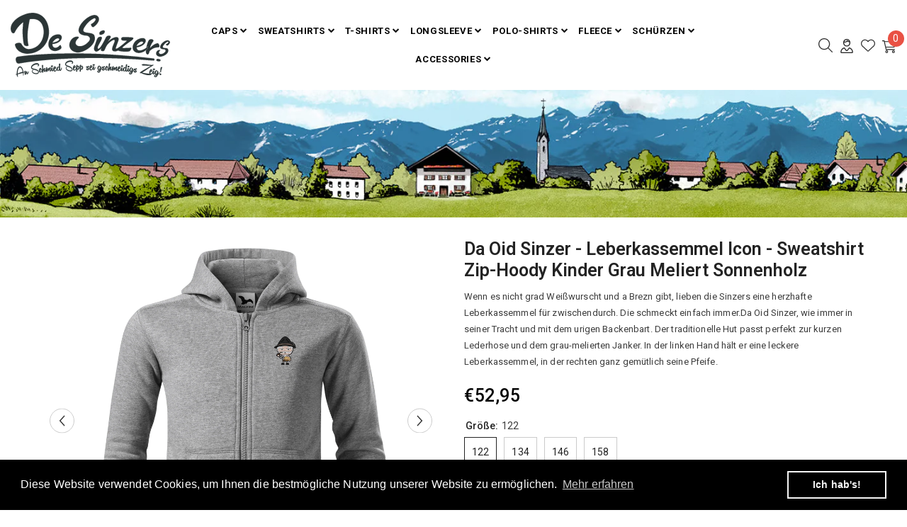

--- FILE ---
content_type: text/html; charset=utf-8
request_url: https://sinzers.de/products/da-oid-sinzer-leberkassemmel-icon-sweatshirt-zip-hoody-kinder-grau-meliert-sonnenholz
body_size: 84072
content:
<!doctype html><html class="no-js" lang="de">
    <head>
        <meta charset="utf-8">
        <meta http-equiv="X-UA-Compatible" content="IE=edge">
        <meta name="viewport" content="width=device-width,initial-scale=1">
        <meta name="theme-color" content="">
        <link rel="canonical" href="https://sinzers.de/products/da-oid-sinzer-leberkassemmel-icon-sweatshirt-zip-hoody-kinder-grau-meliert-sonnenholz">
        <link rel="canonical" href="https://sinzers.de/products/da-oid-sinzer-leberkassemmel-icon-sweatshirt-zip-hoody-kinder-grau-meliert-sonnenholz" canonical-shop-url="https://sinzers.de/"><link rel="shortcut icon" href="//sinzers.de/cdn/shop/files/cropped-favicon-192x192_32x32.jpg?v=1675898688" type="image/png"><link rel="preconnect" href="https://cdn.shopify.com" crossorigin>
        <title>
            Da Oid Sinzer - Leberkassemmel Icon - Sweatshirt Zip-Hoody Kinder Grau
 &ndash; De Sinzers | An Schmied Sepp sei gschmeidigs Zeig</title>
        
            <meta name="description" content="Wenn es nicht grad Weißwurscht und a Brezn gibt, lieben die Sinzers eine herzhafte Leberkassemmel für zwischendurch. Die schmeckt einfach immer.Da Oid Sinzer, wie immer in seiner Tracht und mit dem urigen Backenbart. Der traditionelle Hut passt perfekt zur kurzen Lederhose und dem grau-melierten Janker. In der linken H">
        
        

<meta property="og:site_name" content="De Sinzers | An Schmied Sepp sei gschmeidigs Zeig">
<meta property="og:url" content="https://sinzers.de/products/da-oid-sinzer-leberkassemmel-icon-sweatshirt-zip-hoody-kinder-grau-meliert-sonnenholz">
<meta property="og:title" content="Da Oid Sinzer - Leberkassemmel Icon - Sweatshirt Zip-Hoody Kinder Grau">
<meta property="og:type" content="product">
<meta property="og:description" content="Wenn es nicht grad Weißwurscht und a Brezn gibt, lieben die Sinzers eine herzhafte Leberkassemmel für zwischendurch. Die schmeckt einfach immer.Da Oid Sinzer, wie immer in seiner Tracht und mit dem urigen Backenbart. Der traditionelle Hut passt perfekt zur kurzen Lederhose und dem grau-melierten Janker. In der linken H"><meta property="og:image" content="http://sinzers.de/cdn/shop/products/Da-Oid-Sinzer-Leberkassemmel-Sweatshirt-Zip-Hoody-Kinder-Grau-Meliert-Sonnenholz-Front.png?v=1676764043">
  <meta property="og:image:secure_url" content="https://sinzers.de/cdn/shop/products/Da-Oid-Sinzer-Leberkassemmel-Sweatshirt-Zip-Hoody-Kinder-Grau-Meliert-Sonnenholz-Front.png?v=1676764043">
  <meta property="og:image:width" content="2000">
  <meta property="og:image:height" content="2000"><meta property="og:price:amount" content="52,95">
  <meta property="og:price:currency" content="EUR"><meta name="twitter:card" content="summary_large_image">
<meta name="twitter:title" content="Da Oid Sinzer - Leberkassemmel Icon - Sweatshirt Zip-Hoody Kinder Grau">
<meta name="twitter:description" content="Wenn es nicht grad Weißwurscht und a Brezn gibt, lieben die Sinzers eine herzhafte Leberkassemmel für zwischendurch. Die schmeckt einfach immer.Da Oid Sinzer, wie immer in seiner Tracht und mit dem urigen Backenbart. Der traditionelle Hut passt perfekt zur kurzen Lederhose und dem grau-melierten Janker. In der linken H">

        <script>window.performance && window.performance.mark && window.performance.mark('shopify.content_for_header.start');</script><meta id="shopify-digital-wallet" name="shopify-digital-wallet" content="/68269277448/digital_wallets/dialog">
<meta name="shopify-checkout-api-token" content="7e830d39b3e5e2101060e4fe00fc323c">
<meta id="in-context-paypal-metadata" data-shop-id="68269277448" data-venmo-supported="false" data-environment="production" data-locale="de_DE" data-paypal-v4="true" data-currency="EUR">
<link rel="alternate" type="application/json+oembed" href="https://sinzers.de/products/da-oid-sinzer-leberkassemmel-icon-sweatshirt-zip-hoody-kinder-grau-meliert-sonnenholz.oembed">
<script async="async" src="/checkouts/internal/preloads.js?locale=de-DE"></script>
<link rel="preconnect" href="https://shop.app" crossorigin="anonymous">
<script async="async" src="https://shop.app/checkouts/internal/preloads.js?locale=de-DE&shop_id=68269277448" crossorigin="anonymous"></script>
<script id="apple-pay-shop-capabilities" type="application/json">{"shopId":68269277448,"countryCode":"DE","currencyCode":"EUR","merchantCapabilities":["supports3DS"],"merchantId":"gid:\/\/shopify\/Shop\/68269277448","merchantName":"De Sinzers | An Schmied Sepp sei gschmeidigs Zeig","requiredBillingContactFields":["postalAddress","email"],"requiredShippingContactFields":["postalAddress","email"],"shippingType":"shipping","supportedNetworks":["visa","maestro","masterCard","amex"],"total":{"type":"pending","label":"De Sinzers | An Schmied Sepp sei gschmeidigs Zeig","amount":"1.00"},"shopifyPaymentsEnabled":true,"supportsSubscriptions":true}</script>
<script id="shopify-features" type="application/json">{"accessToken":"7e830d39b3e5e2101060e4fe00fc323c","betas":["rich-media-storefront-analytics"],"domain":"sinzers.de","predictiveSearch":true,"shopId":68269277448,"locale":"de"}</script>
<script>var Shopify = Shopify || {};
Shopify.shop = "sinzers.myshopify.com";
Shopify.locale = "de";
Shopify.currency = {"active":"EUR","rate":"1.0"};
Shopify.country = "DE";
Shopify.theme = {"name":"Kopie von 10.10.23","id":144342319368,"schema_name":"Ella","schema_version":"6.4.2","theme_store_id":null,"role":"main"};
Shopify.theme.handle = "null";
Shopify.theme.style = {"id":null,"handle":null};
Shopify.cdnHost = "sinzers.de/cdn";
Shopify.routes = Shopify.routes || {};
Shopify.routes.root = "/";</script>
<script type="module">!function(o){(o.Shopify=o.Shopify||{}).modules=!0}(window);</script>
<script>!function(o){function n(){var o=[];function n(){o.push(Array.prototype.slice.apply(arguments))}return n.q=o,n}var t=o.Shopify=o.Shopify||{};t.loadFeatures=n(),t.autoloadFeatures=n()}(window);</script>
<script>
  window.ShopifyPay = window.ShopifyPay || {};
  window.ShopifyPay.apiHost = "shop.app\/pay";
  window.ShopifyPay.redirectState = null;
</script>
<script id="shop-js-analytics" type="application/json">{"pageType":"product"}</script>
<script defer="defer" async type="module" src="//sinzers.de/cdn/shopifycloud/shop-js/modules/v2/client.init-shop-cart-sync_e98Ab_XN.de.esm.js"></script>
<script defer="defer" async type="module" src="//sinzers.de/cdn/shopifycloud/shop-js/modules/v2/chunk.common_Pcw9EP95.esm.js"></script>
<script defer="defer" async type="module" src="//sinzers.de/cdn/shopifycloud/shop-js/modules/v2/chunk.modal_CzmY4ZhL.esm.js"></script>
<script type="module">
  await import("//sinzers.de/cdn/shopifycloud/shop-js/modules/v2/client.init-shop-cart-sync_e98Ab_XN.de.esm.js");
await import("//sinzers.de/cdn/shopifycloud/shop-js/modules/v2/chunk.common_Pcw9EP95.esm.js");
await import("//sinzers.de/cdn/shopifycloud/shop-js/modules/v2/chunk.modal_CzmY4ZhL.esm.js");

  window.Shopify.SignInWithShop?.initShopCartSync?.({"fedCMEnabled":true,"windoidEnabled":true});

</script>
<script>
  window.Shopify = window.Shopify || {};
  if (!window.Shopify.featureAssets) window.Shopify.featureAssets = {};
  window.Shopify.featureAssets['shop-js'] = {"shop-cart-sync":["modules/v2/client.shop-cart-sync_DazCVyJ3.de.esm.js","modules/v2/chunk.common_Pcw9EP95.esm.js","modules/v2/chunk.modal_CzmY4ZhL.esm.js"],"init-fed-cm":["modules/v2/client.init-fed-cm_D0AulfmK.de.esm.js","modules/v2/chunk.common_Pcw9EP95.esm.js","modules/v2/chunk.modal_CzmY4ZhL.esm.js"],"shop-cash-offers":["modules/v2/client.shop-cash-offers_BISyWFEA.de.esm.js","modules/v2/chunk.common_Pcw9EP95.esm.js","modules/v2/chunk.modal_CzmY4ZhL.esm.js"],"shop-login-button":["modules/v2/client.shop-login-button_D_c1vx_E.de.esm.js","modules/v2/chunk.common_Pcw9EP95.esm.js","modules/v2/chunk.modal_CzmY4ZhL.esm.js"],"pay-button":["modules/v2/client.pay-button_CHADzJ4g.de.esm.js","modules/v2/chunk.common_Pcw9EP95.esm.js","modules/v2/chunk.modal_CzmY4ZhL.esm.js"],"shop-button":["modules/v2/client.shop-button_CQnD2U3v.de.esm.js","modules/v2/chunk.common_Pcw9EP95.esm.js","modules/v2/chunk.modal_CzmY4ZhL.esm.js"],"avatar":["modules/v2/client.avatar_BTnouDA3.de.esm.js"],"init-windoid":["modules/v2/client.init-windoid_CmA0-hrC.de.esm.js","modules/v2/chunk.common_Pcw9EP95.esm.js","modules/v2/chunk.modal_CzmY4ZhL.esm.js"],"init-shop-for-new-customer-accounts":["modules/v2/client.init-shop-for-new-customer-accounts_BCzC_Mib.de.esm.js","modules/v2/client.shop-login-button_D_c1vx_E.de.esm.js","modules/v2/chunk.common_Pcw9EP95.esm.js","modules/v2/chunk.modal_CzmY4ZhL.esm.js"],"init-shop-email-lookup-coordinator":["modules/v2/client.init-shop-email-lookup-coordinator_DYzOit4u.de.esm.js","modules/v2/chunk.common_Pcw9EP95.esm.js","modules/v2/chunk.modal_CzmY4ZhL.esm.js"],"init-shop-cart-sync":["modules/v2/client.init-shop-cart-sync_e98Ab_XN.de.esm.js","modules/v2/chunk.common_Pcw9EP95.esm.js","modules/v2/chunk.modal_CzmY4ZhL.esm.js"],"shop-toast-manager":["modules/v2/client.shop-toast-manager_Bc-1elH8.de.esm.js","modules/v2/chunk.common_Pcw9EP95.esm.js","modules/v2/chunk.modal_CzmY4ZhL.esm.js"],"init-customer-accounts":["modules/v2/client.init-customer-accounts_CqlRHmZs.de.esm.js","modules/v2/client.shop-login-button_D_c1vx_E.de.esm.js","modules/v2/chunk.common_Pcw9EP95.esm.js","modules/v2/chunk.modal_CzmY4ZhL.esm.js"],"init-customer-accounts-sign-up":["modules/v2/client.init-customer-accounts-sign-up_DZmBw6yB.de.esm.js","modules/v2/client.shop-login-button_D_c1vx_E.de.esm.js","modules/v2/chunk.common_Pcw9EP95.esm.js","modules/v2/chunk.modal_CzmY4ZhL.esm.js"],"shop-follow-button":["modules/v2/client.shop-follow-button_Cx-w7rSq.de.esm.js","modules/v2/chunk.common_Pcw9EP95.esm.js","modules/v2/chunk.modal_CzmY4ZhL.esm.js"],"checkout-modal":["modules/v2/client.checkout-modal_Djjmh8qM.de.esm.js","modules/v2/chunk.common_Pcw9EP95.esm.js","modules/v2/chunk.modal_CzmY4ZhL.esm.js"],"shop-login":["modules/v2/client.shop-login_DMZMgoZf.de.esm.js","modules/v2/chunk.common_Pcw9EP95.esm.js","modules/v2/chunk.modal_CzmY4ZhL.esm.js"],"lead-capture":["modules/v2/client.lead-capture_SqejaEd8.de.esm.js","modules/v2/chunk.common_Pcw9EP95.esm.js","modules/v2/chunk.modal_CzmY4ZhL.esm.js"],"payment-terms":["modules/v2/client.payment-terms_DUeEqFTJ.de.esm.js","modules/v2/chunk.common_Pcw9EP95.esm.js","modules/v2/chunk.modal_CzmY4ZhL.esm.js"]};
</script>
<script>(function() {
  var isLoaded = false;
  function asyncLoad() {
    if (isLoaded) return;
    isLoaded = true;
    var urls = ["https:\/\/cdn.shopify.com\/s\/files\/1\/0682\/6927\/7448\/t\/22\/assets\/booster_eu_cookie_68269277448.js?v=1701321977\u0026shop=sinzers.myshopify.com"];
    for (var i = 0; i < urls.length; i++) {
      var s = document.createElement('script');
      s.type = 'text/javascript';
      s.async = true;
      s.src = urls[i];
      var x = document.getElementsByTagName('script')[0];
      x.parentNode.insertBefore(s, x);
    }
  };
  if(window.attachEvent) {
    window.attachEvent('onload', asyncLoad);
  } else {
    window.addEventListener('load', asyncLoad, false);
  }
})();</script>
<script id="__st">var __st={"a":68269277448,"offset":3600,"reqid":"f51369e1-9aea-4e30-8779-4b3f31d8f203-1769507396","pageurl":"sinzers.de\/products\/da-oid-sinzer-leberkassemmel-icon-sweatshirt-zip-hoody-kinder-grau-meliert-sonnenholz","u":"0368fb47dda0","p":"product","rtyp":"product","rid":8167139901704};</script>
<script>window.ShopifyPaypalV4VisibilityTracking = true;</script>
<script id="captcha-bootstrap">!function(){'use strict';const t='contact',e='account',n='new_comment',o=[[t,t],['blogs',n],['comments',n],[t,'customer']],c=[[e,'customer_login'],[e,'guest_login'],[e,'recover_customer_password'],[e,'create_customer']],r=t=>t.map((([t,e])=>`form[action*='/${t}']:not([data-nocaptcha='true']) input[name='form_type'][value='${e}']`)).join(','),a=t=>()=>t?[...document.querySelectorAll(t)].map((t=>t.form)):[];function s(){const t=[...o],e=r(t);return a(e)}const i='password',u='form_key',d=['recaptcha-v3-token','g-recaptcha-response','h-captcha-response',i],f=()=>{try{return window.sessionStorage}catch{return}},m='__shopify_v',_=t=>t.elements[u];function p(t,e,n=!1){try{const o=window.sessionStorage,c=JSON.parse(o.getItem(e)),{data:r}=function(t){const{data:e,action:n}=t;return t[m]||n?{data:e,action:n}:{data:t,action:n}}(c);for(const[e,n]of Object.entries(r))t.elements[e]&&(t.elements[e].value=n);n&&o.removeItem(e)}catch(o){console.error('form repopulation failed',{error:o})}}const l='form_type',E='cptcha';function T(t){t.dataset[E]=!0}const w=window,h=w.document,L='Shopify',v='ce_forms',y='captcha';let A=!1;((t,e)=>{const n=(g='f06e6c50-85a8-45c8-87d0-21a2b65856fe',I='https://cdn.shopify.com/shopifycloud/storefront-forms-hcaptcha/ce_storefront_forms_captcha_hcaptcha.v1.5.2.iife.js',D={infoText:'Durch hCaptcha geschützt',privacyText:'Datenschutz',termsText:'Allgemeine Geschäftsbedingungen'},(t,e,n)=>{const o=w[L][v],c=o.bindForm;if(c)return c(t,g,e,D).then(n);var r;o.q.push([[t,g,e,D],n]),r=I,A||(h.body.append(Object.assign(h.createElement('script'),{id:'captcha-provider',async:!0,src:r})),A=!0)});var g,I,D;w[L]=w[L]||{},w[L][v]=w[L][v]||{},w[L][v].q=[],w[L][y]=w[L][y]||{},w[L][y].protect=function(t,e){n(t,void 0,e),T(t)},Object.freeze(w[L][y]),function(t,e,n,w,h,L){const[v,y,A,g]=function(t,e,n){const i=e?o:[],u=t?c:[],d=[...i,...u],f=r(d),m=r(i),_=r(d.filter((([t,e])=>n.includes(e))));return[a(f),a(m),a(_),s()]}(w,h,L),I=t=>{const e=t.target;return e instanceof HTMLFormElement?e:e&&e.form},D=t=>v().includes(t);t.addEventListener('submit',(t=>{const e=I(t);if(!e)return;const n=D(e)&&!e.dataset.hcaptchaBound&&!e.dataset.recaptchaBound,o=_(e),c=g().includes(e)&&(!o||!o.value);(n||c)&&t.preventDefault(),c&&!n&&(function(t){try{if(!f())return;!function(t){const e=f();if(!e)return;const n=_(t);if(!n)return;const o=n.value;o&&e.removeItem(o)}(t);const e=Array.from(Array(32),(()=>Math.random().toString(36)[2])).join('');!function(t,e){_(t)||t.append(Object.assign(document.createElement('input'),{type:'hidden',name:u})),t.elements[u].value=e}(t,e),function(t,e){const n=f();if(!n)return;const o=[...t.querySelectorAll(`input[type='${i}']`)].map((({name:t})=>t)),c=[...d,...o],r={};for(const[a,s]of new FormData(t).entries())c.includes(a)||(r[a]=s);n.setItem(e,JSON.stringify({[m]:1,action:t.action,data:r}))}(t,e)}catch(e){console.error('failed to persist form',e)}}(e),e.submit())}));const S=(t,e)=>{t&&!t.dataset[E]&&(n(t,e.some((e=>e===t))),T(t))};for(const o of['focusin','change'])t.addEventListener(o,(t=>{const e=I(t);D(e)&&S(e,y())}));const B=e.get('form_key'),M=e.get(l),P=B&&M;t.addEventListener('DOMContentLoaded',(()=>{const t=y();if(P)for(const e of t)e.elements[l].value===M&&p(e,B);[...new Set([...A(),...v().filter((t=>'true'===t.dataset.shopifyCaptcha))])].forEach((e=>S(e,t)))}))}(h,new URLSearchParams(w.location.search),n,t,e,['guest_login'])})(!0,!0)}();</script>
<script integrity="sha256-4kQ18oKyAcykRKYeNunJcIwy7WH5gtpwJnB7kiuLZ1E=" data-source-attribution="shopify.loadfeatures" defer="defer" src="//sinzers.de/cdn/shopifycloud/storefront/assets/storefront/load_feature-a0a9edcb.js" crossorigin="anonymous"></script>
<script crossorigin="anonymous" defer="defer" src="//sinzers.de/cdn/shopifycloud/storefront/assets/shopify_pay/storefront-65b4c6d7.js?v=20250812"></script>
<script data-source-attribution="shopify.dynamic_checkout.dynamic.init">var Shopify=Shopify||{};Shopify.PaymentButton=Shopify.PaymentButton||{isStorefrontPortableWallets:!0,init:function(){window.Shopify.PaymentButton.init=function(){};var t=document.createElement("script");t.src="https://sinzers.de/cdn/shopifycloud/portable-wallets/latest/portable-wallets.de.js",t.type="module",document.head.appendChild(t)}};
</script>
<script data-source-attribution="shopify.dynamic_checkout.buyer_consent">
  function portableWalletsHideBuyerConsent(e){var t=document.getElementById("shopify-buyer-consent"),n=document.getElementById("shopify-subscription-policy-button");t&&n&&(t.classList.add("hidden"),t.setAttribute("aria-hidden","true"),n.removeEventListener("click",e))}function portableWalletsShowBuyerConsent(e){var t=document.getElementById("shopify-buyer-consent"),n=document.getElementById("shopify-subscription-policy-button");t&&n&&(t.classList.remove("hidden"),t.removeAttribute("aria-hidden"),n.addEventListener("click",e))}window.Shopify?.PaymentButton&&(window.Shopify.PaymentButton.hideBuyerConsent=portableWalletsHideBuyerConsent,window.Shopify.PaymentButton.showBuyerConsent=portableWalletsShowBuyerConsent);
</script>
<script>
  function portableWalletsCleanup(e){e&&e.src&&console.error("Failed to load portable wallets script "+e.src);var t=document.querySelectorAll("shopify-accelerated-checkout .shopify-payment-button__skeleton, shopify-accelerated-checkout-cart .wallet-cart-button__skeleton"),e=document.getElementById("shopify-buyer-consent");for(let e=0;e<t.length;e++)t[e].remove();e&&e.remove()}function portableWalletsNotLoadedAsModule(e){e instanceof ErrorEvent&&"string"==typeof e.message&&e.message.includes("import.meta")&&"string"==typeof e.filename&&e.filename.includes("portable-wallets")&&(window.removeEventListener("error",portableWalletsNotLoadedAsModule),window.Shopify.PaymentButton.failedToLoad=e,"loading"===document.readyState?document.addEventListener("DOMContentLoaded",window.Shopify.PaymentButton.init):window.Shopify.PaymentButton.init())}window.addEventListener("error",portableWalletsNotLoadedAsModule);
</script>

<script type="module" src="https://sinzers.de/cdn/shopifycloud/portable-wallets/latest/portable-wallets.de.js" onError="portableWalletsCleanup(this)" crossorigin="anonymous"></script>
<script nomodule>
  document.addEventListener("DOMContentLoaded", portableWalletsCleanup);
</script>

<link id="shopify-accelerated-checkout-styles" rel="stylesheet" media="screen" href="https://sinzers.de/cdn/shopifycloud/portable-wallets/latest/accelerated-checkout-backwards-compat.css" crossorigin="anonymous">
<style id="shopify-accelerated-checkout-cart">
        #shopify-buyer-consent {
  margin-top: 1em;
  display: inline-block;
  width: 100%;
}

#shopify-buyer-consent.hidden {
  display: none;
}

#shopify-subscription-policy-button {
  background: none;
  border: none;
  padding: 0;
  text-decoration: underline;
  font-size: inherit;
  cursor: pointer;
}

#shopify-subscription-policy-button::before {
  box-shadow: none;
}

      </style>
<script id="sections-script" data-sections="header-02" defer="defer" src="//sinzers.de/cdn/shop/t/22/compiled_assets/scripts.js?v=2699"></script>
<script>window.performance && window.performance.mark && window.performance.mark('shopify.content_for_header.end');</script>

        <style>
    @import url('https://fonts.googleapis.com/css?family=Roboto:300,300i,400,400i,500,500i,600,600i,700,700i,800,800i&display=swap');
                

          
                    
          
    

    :root {
        /* Settings Body */
        
            --font-body-family: Roboto;
        
        --font-body-size: 20px;
        --font-body-weight: 400;
        --body-line-height: 23px;
        --body-letter-spacing: .01em;

        /* Settings Heading */
        
            --font-heading-family: Roboto;
        
        --font-heading-size: 30px;
        --font-heading-weight: 700;
        --font-heading-style: normal;
        --heading-line-height: 21px;
        --heading-letter-spacing: .02em;
        --heading-text-transform: capitalize;
        --heading-border-height: 1px;

        /* Settings Navigation */
        /* Menu Lv1 */
        
            --font-menu-lv1-family: Roboto;
        
        --font-menu-lv1-size: 12px;
        --font-menu-lv1-weight: 700;
        --menu-lv1-line-height: 13px;
        --menu-lv1-letter-spacing: .05em;
        --menu-lv1-text-transform: uppercase;

        /* Menu Lv2 */
        
            --font-menu-lv2-family: Roboto;
        
        --font-menu-lv2-size: 13px;
        --font-menu-lv2-weight: 400;
        --menu-lv2-line-height: 16px;
        --menu-lv2-letter-spacing: .02em;
        --menu-lv2-text-transform: capitalize;

        /* Menu Lv3 */
        
            --font-menu-lv3-family: Roboto;
        
        --font-menu-lv3-size: 12px;
        --font-menu-lv3-weight: 400;
        --menu-lv3-line-height: 22px;
        --menu-lv3-letter-spacing: .02em;
        --menu-lv3-text-transform: capitalize;

        /* Mega Menu Lv2 */
        
            --font-mega-menu-lv2-family: Roboto;
        
        --font-mega-menu-lv2-size: 12px;
        --font-mega-menu-lv2-weight: 600;
        --font-mega-menu-lv2-style: normal;
        --mega-menu-lv2-line-height: 22px;
        --mega-menu-lv2-letter-spacing: .02em;
        --mega-menu-lv2-text-transform: uppercase;

        /* Mega Menu Lv3 */
        
            --font-mega-menu-lv3-family: Roboto;
        
        --font-mega-menu-lv3-size: 12px;
        --font-mega-menu-lv3-weight: 400;
        --mega-menu-lv3-line-height: 22px;
        --mega-menu-lv3-letter-spacing: .02em;
        --mega-menu-lv3-text-transform: capitalize;

        /* Product Card Title */--product-title-font: Roboto;--product-title-font-size : 16px;
        --product-title-font-weight : 400;
        --product-title-line-height: 18px;
        --product-title-letter-spacing: .02em;
        --product-title-line-text : 1;
        --product-title-text-transform : capitalize;
        --product-title-margin-bottom: 8px;

        /* Product Card Vendor */--product-vendor-font: Roboto;--product-vendor-font-size : 15px;
        --product-vendor-font-weight : 400;
        --product-vendor-font-style : normal;
        --product-vendor-line-height: 22px;
        --product-vendor-letter-spacing: .02em;
        --product-vendor-text-transform : uppercase;
        --product-vendor-margin-bottom: 0px;

        /* Product Card Price */--product-price-font: Roboto;--product-price-font-size : 25px;
        --product-price-font-weight : 600;
        --product-price-line-height: 22px;
        --product-price-letter-spacing: .02em;
        --product-price-margin-top: 0px;
        --product-price-margin-bottom: 13px;

        /* Product Card Badge */--badge-font: Roboto;--badge-font-size : 18px;
        --badge-font-weight : 400;
        --badge-text-transform : capitalize;
        --badge-letter-spacing: .02em;
        --badge-line-height: 20px;
        --badge-border-radius: 0px;
        --badge-padding-top: 0px;
        --badge-padding-bottom: 0px;
        --badge-padding-left-right: 8px;
        --badge-postion-top: 0px;
        --badge-postion-left-right: 0px;

        /* Product Quickview */
        --product-quickview-font-size : 22px;
        --product-quickview-line-height: 23px;
        --product-quickview-border-radius: 1px;
        --product-quickview-padding-top: 0px;
        --product-quickview-padding-bottom: 0px;
        --product-quickview-padding-left-right: 7px;
        --product-quickview-sold-out-product: #e95144;--product-quickview-box-shadow: none;/* Blog Card Tile */--blog-title-font: Roboto;--blog-title-font-size : 18px;
        --blog-title-font-weight : 700;
        --blog-title-line-height: 29px;
        --blog-title-letter-spacing: .09em;
        --blog-title-text-transform : uppercase;

        /* Blog Card Info (Date, Author) */--blog-info-font: Roboto;--blog-info-font-size : 14px;
        --blog-info-font-weight : 400;
        --blog-info-line-height: 20px;
        --blog-info-letter-spacing: .02em;
        --blog-info-text-transform : uppercase;

        /* Button 1 */--btn-1-font-family: Roboto;--btn-1-font-size: 14px;
        --btn-1-font-weight: 700;
        --btn-1-text-transform: uppercase;
        --btn-1-line-height: 22px;
        --btn-1-letter-spacing: .05em;
        --btn-1-text-align: center;
        --btn-1-border-radius: 0px;
        --btn-1-border-width: 1px;
        --btn-1-border-style: solid;
        --btn-1-padding-top: 10px;
        --btn-1-padding-bottom: 10px;
        --btn-1-horizontal-length: 0px;
        --btn-1-vertical-length: 0px;
        --btn-1-blur-radius: 0px;
        --btn-1-spread: 0px;
        
        
        
          --btn-1-all-bg-opacity-hover: rgba(0, 0, 0, 0.5);
        
        
            --btn-1-inset: ;
        

        /* Button 2 */--btn-2-font-family: Roboto;--btn-2-font-size: 18px;
        --btn-2-font-weight: 700;
        --btn-2-text-transform: uppercase;
        --btn-2-line-height: 23px;
        --btn-2-letter-spacing: .05em;
        --btn-2-text-align: right;
        --btn-2-border-radius: 6px;
        --btn-2-border-width: 1px;
        --btn-2-border-style: solid;
        --btn-2-padding-top: 20px;
        --btn-2-padding-bottom: 20px;
        --btn-2-horizontal-length: 4px;
        --btn-2-vertical-length: 4px;
        --btn-2-blur-radius: 7px;
        --btn-2-spread: 0px;
        
        
          --btn-2-all-bg-opacity: rgba(25, 145, 226, 0.5);
        
        
          --btn-2-all-bg-opacity-hover: rgba(0, 0, 0, 0.5);
        
        
            --btn-2-inset: ;
        

        /* Button 3 */--btn-3-font-family: Roboto;--btn-3-font-size: 14px;
        --btn-3-font-weight: 700;
        --btn-3-text-transform: uppercase;
        --btn-3-line-height: 22px;
        --btn-3-letter-spacing: .05em;
        --btn-3-text-align: center;
        --btn-3-border-radius: 0px;
        --btn-3-border-width: 1px;
        --btn-3-border-style: solid;
        --btn-3-padding-top: 10px;
        --btn-3-padding-bottom: 10px;
        --btn-3-horizontal-length: 0px;
        --btn-3-vertical-length: 0px;
        --btn-3-blur-radius: 0px;
        --btn-3-spread: 0px;
        
        
          --btn-3-all-bg-opacity: rgba(0, 0, 0, 0.1);
        
        
          --btn-3-all-bg-opacity-hover: rgba(0, 0, 0, 0.1);
        

        
            --btn-3-inset: ;
        

        /* Footer Heading */--footer-heading-font-family: Roboto;--footer-heading-font-size : 17px;
        --footer-heading-font-weight : 600;
        --footer-heading-line-height : 22px;
        --footer-heading-letter-spacing : .05em;
        --footer-heading-text-transform : uppercase;

        /* Footer Link */--footer-link-font-family: Roboto;--footer-link-font-size : 14px;
        --footer-link-font-weight : 400;
        --footer-link-line-height : 28px;
        --footer-link-letter-spacing : .02em;
        --footer-link-text-transform : capitalize;

        /* Page Title */
        
            --font-page-title-family: Roboto;
        
        --font-page-title-size: 20px;
        --font-page-title-weight: 700;
        --font-page-title-style: normal;
        --page-title-line-height: 20px;
        --page-title-letter-spacing: .05em;
        --page-title-text-transform: capitalize;

        /* Font Product Tab Title */
        --font-tab-type-1: Roboto;
        --font-tab-type-2: Roboto;

        /* Text Size */
        --text-size-font-size : 10px;
        --text-size-font-weight : 400;
        --text-size-line-height : 22px;
        --text-size-letter-spacing : 0;
        --text-size-text-transform : uppercase;
        --text-size-color : #787878;

        /* Font Weight */
        --font-weight-normal: 400;
        --font-weight-medium: 500;
        --font-weight-semibold: 600;
        --font-weight-bold: 700;
        --font-weight-bolder: 800;
        --font-weight-black: 900;

        /* Radio Button */
        --form-label-checkbox-before-bg: #fff;
        --form-label-checkbox-before-border: #cecece;
        --form-label-checkbox-before-bg-checked: #000;

        /* Conatiner */
        --header-custom-width-container: 1600px;
        --body-custom-width-container: 1600px;
        --footer-custom-width-container: 1300px;

        /* Layout Boxed */
        --color-background-layout-boxed: #f8f8f8;/* Arrow */
        --position-horizontal-slick-arrow: 0;

        /* General Color*/
        --color-text: #232323;
        --color-text2: #969696;
        --color-global: #232323;
        --color-white: #FFFFFF;
        --color-grey: #868686;
        --color-black: #202020;
        --color-base-text-rgb: 35, 35, 35;
        --color-base-text2-rgb: 150, 150, 150;
        --color-background: #ffffff;
        --color-background-rgb: 255, 255, 255;
        --color-background-overylay: rgba(255, 255, 255, 0.9);
        --color-base-accent-text: ;
        --color-base-accent-1: ;
        --color-base-accent-2: ;
        --color-link: #232323;
        --color-link-hover: #232323;
        --color-error: #D93333;
        --color-error-bg: #ebe2d7;
        --color-success: #5A5A5A;
        --color-success-bg: #DFF0D8;
        --color-info: #202020;
        --color-info-bg: #ebe2d7;
        --color-link-underline: rgba(35, 35, 35, 0.5);

        --color-breadcrumb: #999999;
        --colors-breadcrumb-hover: #232323;
        --colors-breadcrumb-active: #999999;

        --border-global: #e6e6e6;
        --bg-global: #fafafa;

        --bg-planceholder: #fafafa;

        --color-warning: #fff;
        --bg-warning: #e0b252;

        --color-background-10 : #e9e9e9;
        --color-background-20 : #d3d3d3;
        --color-background-30 : #bdbdbd;
        --color-background-50 : #919191;
        --color-background-global : #919191;

        /* Arrow Color */
        --arrow-color: #323232;
        --arrow-background-color: #fff;
        --arrow-border-color: #ccc;
        --arrow-color-hover: #323232;
        --arrow-background-color-hover: #f8f8f8;
        --arrow-border-color-hover: #f8f8f8;

        --arrow-width: 35px;
        --arrow-height: 35px;
        --arrow-size: px;
        --arrow-size-icon: 17px;
        --arrow-border-radius: 50%;
        --arrow-border-width: 1px;

        /* Pagination Color */
        --pagination-item-color: #3c3c3c;
        --pagination-item-color-active: #3c3c3c;
        --pagination-item-bg-color: 
        #fff;
        --pagination-item-bg-color-active: #fff;
        --pagination-item-border-color: #fff;
        --pagination-item-border-color-active: #ffffff;

        --pagination-arrow-color: #3c3c3c;
        --pagination-arrow-color-active: #3c3c3c;
        --pagination-arrow-bg-color: #fff;
        --pagination-arrow-bg-color-active: #fff;
        --pagination-arrow-border-color: #fff;
        --pagination-arrow-border-color-active: #fff;

        /* Dots Color */
        --dots-color: transparent;
        --dots-border-color: #323232;
        --dots-color-active: #323232;
        --dots-border-color-active: #323232;
        --dots-style2-background-opacity: #00000050;
        --dots-width: 12px;
        --dots-height: 12px;

        /* Button Color */
        --btn-1-color: #FFFFFF;
        --btn-1-bg: #232323;
        --btn-1-border: #232323;
        --btn-1-color-hover: #232323;
        --btn-1-bg-hover: #ffffff;
        --btn-1-border-hover: #232323;

        --btn-2-color: #232323;
        --btn-2-bg: #FFFFFF;
        --btn-2-border: #727272;
        --btn-2-color-hover: #FFFFFF;
        --btn-2-bg-hover: #232323;
        --btn-2-border-hover: #232323;

        --btn-3-color: #FFFFFF;
        --btn-3-bg: #e9514b;
        --btn-3-border: #e9514b;
        --btn-3-color-hover: #ffffff;
        --btn-3-bg-hover: #e9514b;
        --btn-3-border-hover: #e9514b;

        --anchor-transition: all ease .3s;
        --bg-white: #ffffff;
        --bg-black: #000000;
        --bg-grey: #808080;
        --icon: var(--color-text);
        --text-cart: #3c3c3c;
        --duration-short: 100ms;
        --duration-default: 350ms;
        --duration-long: 500ms;

        --form-input-bg: #ffffff;
        --form-input-border: #c7c7c7;
        --form-input-color: #232323;;
        --form-input-placeholder: #868686;
        --form-label: #232323;

        --new-badge-color: #232323;
        --new-badge-bg: #FFFFFF;
        --sale-badge-color: #ffffff;
        --sale-badge-bg: #e95144;
        --sold-out-badge-color: #ffffff;
        --sold-out-badge-bg: #c1c1c1;
        --custom-badge-color: #ffffff;
        --custom-badge-bg: #ffbb49;
        --bundle-badge-color: #ffffff;
        --bundle-badge-bg: #232323;
        
        --product-title-color : #232323;
        --product-title-color-hover : #232323;
        --product-vendor-color : #969696;
        --product-price-color : #232323;
        --product-sale-price-color : #e95144;
        --product-compare-price-color : #969696;
        --product-review-full-color : #000000;
        --product-review-empty-color : #A4A4A4;
        --product-swatch-border : #cbcbcb;
        --product-swatch-border-active : #232323;
        --product-swatch-width : 40px;
        --product-swatch-height : 40px;
        --product-swatch-border-radius : 0px;
        --product-swatch-color-width : 40px;
        --product-swatch-color-height : 40px;
        --product-swatch-color-border-radius : 20px;
        --product-wishlist-color : #000000;
        --product-wishlist-bg : #ffffff;
        --product-wishlist-border : transparent;
        --product-wishlist-color-added : #ffffff;
        --product-wishlist-bg-added : #000000;
        --product-wishlist-border-added : transparent;
        --product-compare-color : #000000;
        --product-compare-bg : #FFFFFF;
        --product-compare-color-added : #D12442;
        --product-compare-bg-added : #FFFFFF;
        --product-hot-stock-text-color : #d62828;
        --product-quick-view-color : #000000;
        --product-cart-image-fit : contain;
        --product-title-variant-font-size: 16px;

        
          --product-quick-view-bg : #FFFFFF;
        
        --product-quick-view-bg-above-button: rgba(255, 255, 255, 0.7);
        --product-quick-view-color-hover : #FFFFFF;
        --product-quick-view-bg-hover : #000000;

        --product-action-color : #232323;       
        --product-action-bg : #ffffff;
        --product-action-border : #000000;
        --product-action-color-hover : #FFFFFF;
        --product-action-bg-hover : #232323;
        --product-action-border-hover : #232323;

        /* Multilevel Category Filter */
        --color-label-multiLevel-categories: #232323;
        --bg-label-multiLevel-categories: #fff;
        --color-button-multiLevel-categories: #fff;
        --bg-button-multiLevel-categories: #ff8b21;
        --border-button-multiLevel-categories: transparent;
        --hover-color-button-multiLevel-categories: #fff;
        --hover-bg-button-multiLevel-categories: #ff8b21;--cart-item-bg : #ffffff;
            --cart-item-border : #e8e8e8;
            --cart-item-border-width : 1px;
            --cart-item-border-style : solid;
            --free-shipping-height : 10px;
            --free-shipping-border-radius : 20px;
            --free-shipping-color : #727272;
            --free-shipping-bg : #ededed;
            --free-shipping-bg-1: #e95144;
            --free-shipping-bg-2: #ffc206;
            --free-shipping-bg-3: #69c69c;
            --free-shipping-bg-4: #69c69c;
            --free-shipping-min-height : 20.0px;
        

        --w-product-swatch-custom: 30px;
        --h-product-swatch-custom: 30px;
        --w-product-swatch-custom-mb: 20px;
        --h-product-swatch-custom-mb: 20px;
        --font-size-product-swatch-more: 12px;

        --swatch-border : #cbcbcb;
        --swatch-border-active : #232323;

        --variant-size: #232323;
        --variant-size-border: #e7e7e7;
        --variant-size-bg: #ffffff;
        --variant-size-hover: #ffffff;
        --variant-size-border-hover: #232323;
        --variant-size-bg-hover: #232323;

        --variant-bg : #ffffff;
        --variant-color : #232323;
        --variant-bg-active : #ffffff;
        --variant-color-active : #232323;

        /* Font Size Text Social */
        --fontsize-text-social: 12px;
        
        /* Sidebar Animation */
        --page-content-distance: 64px;
        --sidebar-content-distance: 40px;
        --button-transition-ease: cubic-bezier(.25,.46,.45,.94);

        /* Loading Spinner Color */
        --spinner-top-color: #fc0;
        --spinner-right-color: #4dd4c6;
        --spinner-bottom-color: #f00;
        --spinner-left-color: #f6f6f6;

        /* Product Card Marquee */
        --product-marquee-background-color: ;
        --product-marquee-text-color: #FFFFFF;
        --product-marquee-text-size: 14px;
        --product-marquee-text-mobile-size: 14px;
        --product-marquee-text-weight: 400;
        --product-marquee-text-transform: none;
        --product-marquee-text-style: italic;
        --product-marquee-speed: ;  
        --product-marquee-line-height: calc(var(--product-marquee-text-mobile-size) * 1.5);
    }
</style>
        <link href="//sinzers.de/cdn/shop/t/22/assets/base.css?v=109013125821550638561696913959" rel="stylesheet" type="text/css" media="all" />
<link href="//sinzers.de/cdn/shop/t/22/assets/base-banner-animation.css?v=142525759880205592811696913957" rel="stylesheet" type="text/css" media="all" />
    <link href="//sinzers.de/cdn/shop/t/22/assets/component-card-banner-animation.css?v=55904521405352394641696913990" rel="stylesheet" type="text/css" media="all" />
<link href="//sinzers.de/cdn/shop/t/22/assets/animated.css?v=126396381318837220781696913953" rel="stylesheet" type="text/css" media="all" />
<link href="//sinzers.de/cdn/shop/t/22/assets/component-card.css?v=148717795479737211951696913992" rel="stylesheet" type="text/css" media="all" />
<link href="//sinzers.de/cdn/shop/t/22/assets/component-loading-overlay.css?v=170491267859233445071696914044" rel="stylesheet" type="text/css" media="all" />
<link href="//sinzers.de/cdn/shop/t/22/assets/component-loading-banner.css?v=167051128757171055331696914044" rel="stylesheet" type="text/css" media="all" />
<link href="//sinzers.de/cdn/shop/t/22/assets/component-quick-cart.css?v=120927945352142481691696914079" rel="stylesheet" type="text/css" media="all" />
<link rel="stylesheet" href="//sinzers.de/cdn/shop/t/22/assets/vendor.css?v=164616260963476715651696914217" media="print" onload="this.media='all'">
<noscript><link href="//sinzers.de/cdn/shop/t/22/assets/vendor.css?v=164616260963476715651696914217" rel="stylesheet" type="text/css" media="all" /></noscript>


<link rel="stylesheet" href="//sinzers.de/cdn/shop/t/22/assets/component-newsletter.css?v=54058530822278129331696914058" media="print" onload="this.media='all'">
<link rel="stylesheet" href="//sinzers.de/cdn/shop/t/22/assets/component-slider.css?v=37888473738646685221696914097" media="print" onload="this.media='all'">
<link rel="stylesheet" href="//sinzers.de/cdn/shop/t/22/assets/component-list-social.css?v=102044711114163579551696914043" media="print" onload="this.media='all'"><link rel="stylesheet" href="//sinzers.de/cdn/shop/t/22/assets/component-predictive-search.css?v=50559763183045526481696914063" media="print" onload="this.media='all'"><noscript><link href="//sinzers.de/cdn/shop/t/22/assets/component-newsletter.css?v=54058530822278129331696914058" rel="stylesheet" type="text/css" media="all" /></noscript>
<noscript><link href="//sinzers.de/cdn/shop/t/22/assets/component-slider.css?v=37888473738646685221696914097" rel="stylesheet" type="text/css" media="all" /></noscript>
<noscript><link href="//sinzers.de/cdn/shop/t/22/assets/component-list-social.css?v=102044711114163579551696914043" rel="stylesheet" type="text/css" media="all" /></noscript>
        <script src="//sinzers.de/cdn/shop/t/22/assets/vendor.js?v=4774373498730636771696914218" type="text/javascript"></script>
<script src="//sinzers.de/cdn/shop/t/22/assets/global.js?v=79286703038954127541696914130" type="text/javascript"></script>
<script src="//sinzers.de/cdn/shop/t/22/assets/lazysizes.min.js?v=122719776364282065531696914178" type="text/javascript"></script>
<script src="//sinzers.de/cdn/shop/t/22/assets/predictive-search.js?v=31478391494289611481696914187" defer="defer"></script><script src="//sinzers.de/cdn/shop/t/22/assets/banner-animation.js?v=31722358347073312901696913956" defer="defer"></script>

<script>
    window.lazySizesConfig = window.lazySizesConfig || {};
    lazySizesConfig.loadMode = 1;
    window.lazySizesConfig.init = false;
    lazySizes.init();

    window.rtl_slick = false;
    window.mobile_menu = 'custom';
    window.money_format = '€{{amount_with_comma_separator}}';
    window.shop_currency = 'EUR';
    window.show_multiple_currencies = false;
    window.routes = {
        root: '',
        cart: '/cart',
        cart_add_url: '/cart/add',
        cart_change_url: '/cart/change',
        cart_update_url: '/cart/update',
        collection_all: '/collections/all',
        predictive_search_url: '/search/suggest',
        search_url: '/search'
    }; 
    window.button_load_more = {
        default: `Zeig mehr`,
        loading: `Wird geladen...`,
        view_all: `Alle Sammlungen anzeigen`,
        no_more: `Kein Produkt mehr`
    };
    window.after_add_to_cart = {
        type: 'quick_cart',
        message: `wird Ihrem Warenkorb hinzugefügt.`
    };
    window.quick_shop = {
        show: true,
        see_details: `Vollständige Details anzeigen`,
    };
    window.quick_cart = {
        show: true
    };
    window.cartStrings = {
        error: `Beim Aktualisieren Ihres Einkaufswagens ist ein Fehler aufgetreten. Bitte versuche es erneut.`,
        quantityError: `Sie können nur hinzufügen [quantity] dieses Artikels in Ihren Warenkorb.`,
        addProductOutQuantity: `Sie können nur hinzufügen [maxQuantity] dieses Produkts in Ihren Warenkorb`,
        addProductOutQuantity2: `Die Menge dieses Produkts ist unzureichend.`,
        cartErrorMessage: `Translation missing: de.sections.cart.cart_quantity_error_prefix`,
        soldoutText: `Translation missing: de.general.cart.soldout_text`,
        alreadyText: `Translation missing: de.general.cart.already_text`,
    };
    window.variantStrings = {
        addToCart: `In den Warenkorb legen`,
        addingToCart: `Warenkorb hinzufügen...`,
        addedToCart: `Zum Warenkorb hinzugefügt`,
        submit: `Einreichen`,
        soldOut: `Ausverkauft`,
        unavailable: `Nicht verfügbar`,
        soldOut_message: `Diese Variante ist ausverkauft!`,
        unavailable_message: `Diese Variante ist nicht verfügbar!`,
        addToCart_message: `Sie müssen mindestens ein Produkt zum Hinzufügen auswählen!`,
        select: `Optionen wählen`,
        preOrder: `BESTELLEN`,
        add: `Translation missing: de.products.product.add.label__2`
    };
    window.inventory_text = {
        hotStock: `Beeil dich! nur noch [inventory] übrig`,
        hotStock2: `Bitte beeilen! Nur noch [inventory] auf Lager`,
        warningQuantity: `Höchstmenge: [inventory]`,
        inStock: `Auf Lager`,
        outOfStock: `Ausverkauft`,
        manyInStock: `Viele auf Lager`,
        show_options: `Varianten anzeigen`,
        hide_options: `Varianten ausblenden`,
        adding : `Hinzufügen`,
        thank_you : `Danke`,
        add_more : `Mehr hinzufügen`,
        cart_feedback : `Hinzugefügt`
    };
    
        
            window.free_shipping_price = 800;
        
        window.free_shipping_text = {
            free_shipping_message: `Kostenloser Versand für alle Bestellungen über`,
            free_shipping_message_1: `Sie haben Anspruch auf kostenlosen Versand!`,
            free_shipping_message_2:`Nur noch`,
            free_shipping_message_3: `für einen`,
            free_shipping_message_4: `kostenlosen Versand`,
            free_shipping_1: `Frei`,
            free_shipping_2: `offen`
        };
    
    
        window.notify_me = {
            show: true,
            mail: `example@domain.com`,
            subject: `Out Of Stock Notification from Halothemes Store`,
            label: `Shopify`,
            success: `Vielen Dank! Wir haben Ihre Anfrage erhalten und werden in Kürze antworten, sobald dieses Produkt / Variante verfügbar ist!`,
            error: `Bitte verwenden Sie eine gültige E-Mail-Adresse, z. B. john@example.com.`,
            button: `Benachrichtige mich`
        };
    
    
    window.compare = {
        show: false,
        add: `Hinzufügen zum vergleichen`,
        added: `Zum Vergleich hinzugefügt`,
        message: `Sie müssen mindestens zwei Produkte zum Vergleich auswählen!`
    };
    window.wishlist = {
        show: true,
        add: `Zur Wunschliste hinzufügen`,
        added: `Zur Wunschliste hinzugefügt`,
        empty: `Ihrer Wunschliste wurde kein Produkt hinzugefügt`,
        continue_shopping: `Mit dem Einkaufen fortfahren`
    };
    window.pagination = {
        style: 1,
        next: `Nächste`,
        prev: `Vorher`
    }
    window.review = {
        show: false,
        show_quick_view: true
    };
    window.countdown = {
        text: `Limited-Time Offers, End in:`,
        day: `D`,
        hour: `H`,
        min: `M`,
        sec: `S`,
        day_2: `Tage`,
        hour_2: `Std`,
        min_2: `Min`,
        sec_2: `Sek`,
        days: `Tage`,
        hours: `Std`,
        mins: `Min`,
        secs: `Sek`,
        d: `d`,
        h: `h`,
        m: `m`,
        s: `s`
    };
    window.customer_view = {
        text: `[number] Kunden sehen sich dieses Produkt an`
    };

    
        window.arrows = {
            icon_next: `<button type="button" class="slick-next" aria-label="Next"><svg xmlns="http://www.w3.org/2000/svg" viewBox="0 0 24 24"><path d="M 7.75 1.34375 L 6.25 2.65625 L 14.65625 12 L 6.25 21.34375 L 7.75 22.65625 L 16.75 12.65625 L 17.34375 12 L 16.75 11.34375 Z"></path></svg></button>`,
            icon_prev: `<button type="button" class="slick-prev" aria-label="Previous"><svg xmlns="http://www.w3.org/2000/svg" viewBox="0 0 24 24"><path d="M 7.75 1.34375 L 6.25 2.65625 L 14.65625 12 L 6.25 21.34375 L 7.75 22.65625 L 16.75 12.65625 L 17.34375 12 L 16.75 11.34375 Z"></path></svg></button>`
        }
    

    window.dynamic_browser_title = {
        show: false,
        text: 'Come back ⚡'
    };
    
    window.show_more_btn_text = {
        show_more: `Zeig mehr`,
        show_less: `Zeige weniger`,
        show_all: `Zeige alles`,
    };

    function getCookie(cname) {
        let name = cname + "=";
        let decodedCookie = decodeURIComponent(document.cookie);
        let ca = decodedCookie.split(';');
        for(let i = 0; i <ca.length; i++) {
          let c = ca[i];
          while (c.charAt(0) == ' ') {
            c = c.substring(1);
          }
          if (c.indexOf(name) == 0) {
            return c.substring(name.length, c.length);
          }
        }
        return "";
    }
    
    const cookieAnnouncemenClosed = getCookie('announcement');
    window.announcementClosed = cookieAnnouncemenClosed === 'closed'
</script>

        <script>document.documentElement.className = document.documentElement.className.replace('no-js', 'js');</script><link rel="stylesheet" href="https://cdnjs.cloudflare.com/ajax/libs/font-awesome/4.7.0/css/font-awesome.min.css">
        
    <script src="https://cdn.shopify.com/extensions/8d2c31d3-a828-4daf-820f-80b7f8e01c39/nova-eu-cookie-bar-gdpr-4/assets/nova-cookie-app-embed.js" type="text/javascript" defer="defer"></script>
<link href="https://cdn.shopify.com/extensions/8d2c31d3-a828-4daf-820f-80b7f8e01c39/nova-eu-cookie-bar-gdpr-4/assets/nova-cookie.css" rel="stylesheet" type="text/css" media="all">
<link href="https://monorail-edge.shopifysvc.com" rel="dns-prefetch">
<script>(function(){if ("sendBeacon" in navigator && "performance" in window) {try {var session_token_from_headers = performance.getEntriesByType('navigation')[0].serverTiming.find(x => x.name == '_s').description;} catch {var session_token_from_headers = undefined;}var session_cookie_matches = document.cookie.match(/_shopify_s=([^;]*)/);var session_token_from_cookie = session_cookie_matches && session_cookie_matches.length === 2 ? session_cookie_matches[1] : "";var session_token = session_token_from_headers || session_token_from_cookie || "";function handle_abandonment_event(e) {var entries = performance.getEntries().filter(function(entry) {return /monorail-edge.shopifysvc.com/.test(entry.name);});if (!window.abandonment_tracked && entries.length === 0) {window.abandonment_tracked = true;var currentMs = Date.now();var navigation_start = performance.timing.navigationStart;var payload = {shop_id: 68269277448,url: window.location.href,navigation_start,duration: currentMs - navigation_start,session_token,page_type: "product"};window.navigator.sendBeacon("https://monorail-edge.shopifysvc.com/v1/produce", JSON.stringify({schema_id: "online_store_buyer_site_abandonment/1.1",payload: payload,metadata: {event_created_at_ms: currentMs,event_sent_at_ms: currentMs}}));}}window.addEventListener('pagehide', handle_abandonment_event);}}());</script>
<script id="web-pixels-manager-setup">(function e(e,d,r,n,o){if(void 0===o&&(o={}),!Boolean(null===(a=null===(i=window.Shopify)||void 0===i?void 0:i.analytics)||void 0===a?void 0:a.replayQueue)){var i,a;window.Shopify=window.Shopify||{};var t=window.Shopify;t.analytics=t.analytics||{};var s=t.analytics;s.replayQueue=[],s.publish=function(e,d,r){return s.replayQueue.push([e,d,r]),!0};try{self.performance.mark("wpm:start")}catch(e){}var l=function(){var e={modern:/Edge?\/(1{2}[4-9]|1[2-9]\d|[2-9]\d{2}|\d{4,})\.\d+(\.\d+|)|Firefox\/(1{2}[4-9]|1[2-9]\d|[2-9]\d{2}|\d{4,})\.\d+(\.\d+|)|Chrom(ium|e)\/(9{2}|\d{3,})\.\d+(\.\d+|)|(Maci|X1{2}).+ Version\/(15\.\d+|(1[6-9]|[2-9]\d|\d{3,})\.\d+)([,.]\d+|)( \(\w+\)|)( Mobile\/\w+|) Safari\/|Chrome.+OPR\/(9{2}|\d{3,})\.\d+\.\d+|(CPU[ +]OS|iPhone[ +]OS|CPU[ +]iPhone|CPU IPhone OS|CPU iPad OS)[ +]+(15[._]\d+|(1[6-9]|[2-9]\d|\d{3,})[._]\d+)([._]\d+|)|Android:?[ /-](13[3-9]|1[4-9]\d|[2-9]\d{2}|\d{4,})(\.\d+|)(\.\d+|)|Android.+Firefox\/(13[5-9]|1[4-9]\d|[2-9]\d{2}|\d{4,})\.\d+(\.\d+|)|Android.+Chrom(ium|e)\/(13[3-9]|1[4-9]\d|[2-9]\d{2}|\d{4,})\.\d+(\.\d+|)|SamsungBrowser\/([2-9]\d|\d{3,})\.\d+/,legacy:/Edge?\/(1[6-9]|[2-9]\d|\d{3,})\.\d+(\.\d+|)|Firefox\/(5[4-9]|[6-9]\d|\d{3,})\.\d+(\.\d+|)|Chrom(ium|e)\/(5[1-9]|[6-9]\d|\d{3,})\.\d+(\.\d+|)([\d.]+$|.*Safari\/(?![\d.]+ Edge\/[\d.]+$))|(Maci|X1{2}).+ Version\/(10\.\d+|(1[1-9]|[2-9]\d|\d{3,})\.\d+)([,.]\d+|)( \(\w+\)|)( Mobile\/\w+|) Safari\/|Chrome.+OPR\/(3[89]|[4-9]\d|\d{3,})\.\d+\.\d+|(CPU[ +]OS|iPhone[ +]OS|CPU[ +]iPhone|CPU IPhone OS|CPU iPad OS)[ +]+(10[._]\d+|(1[1-9]|[2-9]\d|\d{3,})[._]\d+)([._]\d+|)|Android:?[ /-](13[3-9]|1[4-9]\d|[2-9]\d{2}|\d{4,})(\.\d+|)(\.\d+|)|Mobile Safari.+OPR\/([89]\d|\d{3,})\.\d+\.\d+|Android.+Firefox\/(13[5-9]|1[4-9]\d|[2-9]\d{2}|\d{4,})\.\d+(\.\d+|)|Android.+Chrom(ium|e)\/(13[3-9]|1[4-9]\d|[2-9]\d{2}|\d{4,})\.\d+(\.\d+|)|Android.+(UC? ?Browser|UCWEB|U3)[ /]?(15\.([5-9]|\d{2,})|(1[6-9]|[2-9]\d|\d{3,})\.\d+)\.\d+|SamsungBrowser\/(5\.\d+|([6-9]|\d{2,})\.\d+)|Android.+MQ{2}Browser\/(14(\.(9|\d{2,})|)|(1[5-9]|[2-9]\d|\d{3,})(\.\d+|))(\.\d+|)|K[Aa][Ii]OS\/(3\.\d+|([4-9]|\d{2,})\.\d+)(\.\d+|)/},d=e.modern,r=e.legacy,n=navigator.userAgent;return n.match(d)?"modern":n.match(r)?"legacy":"unknown"}(),u="modern"===l?"modern":"legacy",c=(null!=n?n:{modern:"",legacy:""})[u],f=function(e){return[e.baseUrl,"/wpm","/b",e.hashVersion,"modern"===e.buildTarget?"m":"l",".js"].join("")}({baseUrl:d,hashVersion:r,buildTarget:u}),m=function(e){var d=e.version,r=e.bundleTarget,n=e.surface,o=e.pageUrl,i=e.monorailEndpoint;return{emit:function(e){var a=e.status,t=e.errorMsg,s=(new Date).getTime(),l=JSON.stringify({metadata:{event_sent_at_ms:s},events:[{schema_id:"web_pixels_manager_load/3.1",payload:{version:d,bundle_target:r,page_url:o,status:a,surface:n,error_msg:t},metadata:{event_created_at_ms:s}}]});if(!i)return console&&console.warn&&console.warn("[Web Pixels Manager] No Monorail endpoint provided, skipping logging."),!1;try{return self.navigator.sendBeacon.bind(self.navigator)(i,l)}catch(e){}var u=new XMLHttpRequest;try{return u.open("POST",i,!0),u.setRequestHeader("Content-Type","text/plain"),u.send(l),!0}catch(e){return console&&console.warn&&console.warn("[Web Pixels Manager] Got an unhandled error while logging to Monorail."),!1}}}}({version:r,bundleTarget:l,surface:e.surface,pageUrl:self.location.href,monorailEndpoint:e.monorailEndpoint});try{o.browserTarget=l,function(e){var d=e.src,r=e.async,n=void 0===r||r,o=e.onload,i=e.onerror,a=e.sri,t=e.scriptDataAttributes,s=void 0===t?{}:t,l=document.createElement("script"),u=document.querySelector("head"),c=document.querySelector("body");if(l.async=n,l.src=d,a&&(l.integrity=a,l.crossOrigin="anonymous"),s)for(var f in s)if(Object.prototype.hasOwnProperty.call(s,f))try{l.dataset[f]=s[f]}catch(e){}if(o&&l.addEventListener("load",o),i&&l.addEventListener("error",i),u)u.appendChild(l);else{if(!c)throw new Error("Did not find a head or body element to append the script");c.appendChild(l)}}({src:f,async:!0,onload:function(){if(!function(){var e,d;return Boolean(null===(d=null===(e=window.Shopify)||void 0===e?void 0:e.analytics)||void 0===d?void 0:d.initialized)}()){var d=window.webPixelsManager.init(e)||void 0;if(d){var r=window.Shopify.analytics;r.replayQueue.forEach((function(e){var r=e[0],n=e[1],o=e[2];d.publishCustomEvent(r,n,o)})),r.replayQueue=[],r.publish=d.publishCustomEvent,r.visitor=d.visitor,r.initialized=!0}}},onerror:function(){return m.emit({status:"failed",errorMsg:"".concat(f," has failed to load")})},sri:function(e){var d=/^sha384-[A-Za-z0-9+/=]+$/;return"string"==typeof e&&d.test(e)}(c)?c:"",scriptDataAttributes:o}),m.emit({status:"loading"})}catch(e){m.emit({status:"failed",errorMsg:(null==e?void 0:e.message)||"Unknown error"})}}})({shopId: 68269277448,storefrontBaseUrl: "https://sinzers.de",extensionsBaseUrl: "https://extensions.shopifycdn.com/cdn/shopifycloud/web-pixels-manager",monorailEndpoint: "https://monorail-edge.shopifysvc.com/unstable/produce_batch",surface: "storefront-renderer",enabledBetaFlags: ["2dca8a86"],webPixelsConfigList: [{"id":"shopify-app-pixel","configuration":"{}","eventPayloadVersion":"v1","runtimeContext":"STRICT","scriptVersion":"0450","apiClientId":"shopify-pixel","type":"APP","privacyPurposes":["ANALYTICS","MARKETING"]},{"id":"shopify-custom-pixel","eventPayloadVersion":"v1","runtimeContext":"LAX","scriptVersion":"0450","apiClientId":"shopify-pixel","type":"CUSTOM","privacyPurposes":["ANALYTICS","MARKETING"]}],isMerchantRequest: false,initData: {"shop":{"name":"De Sinzers | An Schmied Sepp sei gschmeidigs Zeig","paymentSettings":{"currencyCode":"EUR"},"myshopifyDomain":"sinzers.myshopify.com","countryCode":"DE","storefrontUrl":"https:\/\/sinzers.de"},"customer":null,"cart":null,"checkout":null,"productVariants":[{"price":{"amount":52.95,"currencyCode":"EUR"},"product":{"title":"Da Oid Sinzer - Leberkassemmel Icon - Sweatshirt Zip-Hoody Kinder Grau Meliert Sonnenholz","vendor":"sinzers","id":"8167139901704","untranslatedTitle":"Da Oid Sinzer - Leberkassemmel Icon - Sweatshirt Zip-Hoody Kinder Grau Meliert Sonnenholz","url":"\/products\/da-oid-sinzer-leberkassemmel-icon-sweatshirt-zip-hoody-kinder-grau-meliert-sonnenholz","type":""},"id":"44187788247304","image":{"src":"\/\/sinzers.de\/cdn\/shop\/products\/Da-Oid-Sinzer-Leberkassemmel-Sweatshirt-Zip-Hoody-Kinder-Grau-Meliert-Sonnenholz-Front.png?v=1676764043"},"sku":"4099859619774","title":"122","untranslatedTitle":"122"},{"price":{"amount":52.95,"currencyCode":"EUR"},"product":{"title":"Da Oid Sinzer - Leberkassemmel Icon - Sweatshirt Zip-Hoody Kinder Grau Meliert Sonnenholz","vendor":"sinzers","id":"8167139901704","untranslatedTitle":"Da Oid Sinzer - Leberkassemmel Icon - Sweatshirt Zip-Hoody Kinder Grau Meliert Sonnenholz","url":"\/products\/da-oid-sinzer-leberkassemmel-icon-sweatshirt-zip-hoody-kinder-grau-meliert-sonnenholz","type":""},"id":"44187788280072","image":{"src":"\/\/sinzers.de\/cdn\/shop\/products\/Da-Oid-Sinzer-Leberkassemmel-Sweatshirt-Zip-Hoody-Kinder-Grau-Meliert-Sonnenholz-Front.png?v=1676764043"},"sku":"4099859619781","title":"134","untranslatedTitle":"134"},{"price":{"amount":52.95,"currencyCode":"EUR"},"product":{"title":"Da Oid Sinzer - Leberkassemmel Icon - Sweatshirt Zip-Hoody Kinder Grau Meliert Sonnenholz","vendor":"sinzers","id":"8167139901704","untranslatedTitle":"Da Oid Sinzer - Leberkassemmel Icon - Sweatshirt Zip-Hoody Kinder Grau Meliert Sonnenholz","url":"\/products\/da-oid-sinzer-leberkassemmel-icon-sweatshirt-zip-hoody-kinder-grau-meliert-sonnenholz","type":""},"id":"44187788312840","image":{"src":"\/\/sinzers.de\/cdn\/shop\/products\/Da-Oid-Sinzer-Leberkassemmel-Sweatshirt-Zip-Hoody-Kinder-Grau-Meliert-Sonnenholz-Front.png?v=1676764043"},"sku":"4099859619798","title":"146","untranslatedTitle":"146"},{"price":{"amount":52.95,"currencyCode":"EUR"},"product":{"title":"Da Oid Sinzer - Leberkassemmel Icon - Sweatshirt Zip-Hoody Kinder Grau Meliert Sonnenholz","vendor":"sinzers","id":"8167139901704","untranslatedTitle":"Da Oid Sinzer - Leberkassemmel Icon - Sweatshirt Zip-Hoody Kinder Grau Meliert Sonnenholz","url":"\/products\/da-oid-sinzer-leberkassemmel-icon-sweatshirt-zip-hoody-kinder-grau-meliert-sonnenholz","type":""},"id":"44187788345608","image":{"src":"\/\/sinzers.de\/cdn\/shop\/products\/Da-Oid-Sinzer-Leberkassemmel-Sweatshirt-Zip-Hoody-Kinder-Grau-Meliert-Sonnenholz-Front.png?v=1676764043"},"sku":"4099859619804","title":"158","untranslatedTitle":"158"}],"purchasingCompany":null},},"https://sinzers.de/cdn","fcfee988w5aeb613cpc8e4bc33m6693e112",{"modern":"","legacy":""},{"shopId":"68269277448","storefrontBaseUrl":"https:\/\/sinzers.de","extensionBaseUrl":"https:\/\/extensions.shopifycdn.com\/cdn\/shopifycloud\/web-pixels-manager","surface":"storefront-renderer","enabledBetaFlags":"[\"2dca8a86\"]","isMerchantRequest":"false","hashVersion":"fcfee988w5aeb613cpc8e4bc33m6693e112","publish":"custom","events":"[[\"page_viewed\",{}],[\"product_viewed\",{\"productVariant\":{\"price\":{\"amount\":52.95,\"currencyCode\":\"EUR\"},\"product\":{\"title\":\"Da Oid Sinzer - Leberkassemmel Icon - Sweatshirt Zip-Hoody Kinder Grau Meliert Sonnenholz\",\"vendor\":\"sinzers\",\"id\":\"8167139901704\",\"untranslatedTitle\":\"Da Oid Sinzer - Leberkassemmel Icon - Sweatshirt Zip-Hoody Kinder Grau Meliert Sonnenholz\",\"url\":\"\/products\/da-oid-sinzer-leberkassemmel-icon-sweatshirt-zip-hoody-kinder-grau-meliert-sonnenholz\",\"type\":\"\"},\"id\":\"44187788247304\",\"image\":{\"src\":\"\/\/sinzers.de\/cdn\/shop\/products\/Da-Oid-Sinzer-Leberkassemmel-Sweatshirt-Zip-Hoody-Kinder-Grau-Meliert-Sonnenholz-Front.png?v=1676764043\"},\"sku\":\"4099859619774\",\"title\":\"122\",\"untranslatedTitle\":\"122\"}}]]"});</script><script>
  window.ShopifyAnalytics = window.ShopifyAnalytics || {};
  window.ShopifyAnalytics.meta = window.ShopifyAnalytics.meta || {};
  window.ShopifyAnalytics.meta.currency = 'EUR';
  var meta = {"product":{"id":8167139901704,"gid":"gid:\/\/shopify\/Product\/8167139901704","vendor":"sinzers","type":"","handle":"da-oid-sinzer-leberkassemmel-icon-sweatshirt-zip-hoody-kinder-grau-meliert-sonnenholz","variants":[{"id":44187788247304,"price":5295,"name":"Da Oid Sinzer - Leberkassemmel Icon - Sweatshirt Zip-Hoody Kinder Grau Meliert Sonnenholz - 122","public_title":"122","sku":"4099859619774"},{"id":44187788280072,"price":5295,"name":"Da Oid Sinzer - Leberkassemmel Icon - Sweatshirt Zip-Hoody Kinder Grau Meliert Sonnenholz - 134","public_title":"134","sku":"4099859619781"},{"id":44187788312840,"price":5295,"name":"Da Oid Sinzer - Leberkassemmel Icon - Sweatshirt Zip-Hoody Kinder Grau Meliert Sonnenholz - 146","public_title":"146","sku":"4099859619798"},{"id":44187788345608,"price":5295,"name":"Da Oid Sinzer - Leberkassemmel Icon - Sweatshirt Zip-Hoody Kinder Grau Meliert Sonnenholz - 158","public_title":"158","sku":"4099859619804"}],"remote":false},"page":{"pageType":"product","resourceType":"product","resourceId":8167139901704,"requestId":"f51369e1-9aea-4e30-8779-4b3f31d8f203-1769507396"}};
  for (var attr in meta) {
    window.ShopifyAnalytics.meta[attr] = meta[attr];
  }
</script>
<script class="analytics">
  (function () {
    var customDocumentWrite = function(content) {
      var jquery = null;

      if (window.jQuery) {
        jquery = window.jQuery;
      } else if (window.Checkout && window.Checkout.$) {
        jquery = window.Checkout.$;
      }

      if (jquery) {
        jquery('body').append(content);
      }
    };

    var hasLoggedConversion = function(token) {
      if (token) {
        return document.cookie.indexOf('loggedConversion=' + token) !== -1;
      }
      return false;
    }

    var setCookieIfConversion = function(token) {
      if (token) {
        var twoMonthsFromNow = new Date(Date.now());
        twoMonthsFromNow.setMonth(twoMonthsFromNow.getMonth() + 2);

        document.cookie = 'loggedConversion=' + token + '; expires=' + twoMonthsFromNow;
      }
    }

    var trekkie = window.ShopifyAnalytics.lib = window.trekkie = window.trekkie || [];
    if (trekkie.integrations) {
      return;
    }
    trekkie.methods = [
      'identify',
      'page',
      'ready',
      'track',
      'trackForm',
      'trackLink'
    ];
    trekkie.factory = function(method) {
      return function() {
        var args = Array.prototype.slice.call(arguments);
        args.unshift(method);
        trekkie.push(args);
        return trekkie;
      };
    };
    for (var i = 0; i < trekkie.methods.length; i++) {
      var key = trekkie.methods[i];
      trekkie[key] = trekkie.factory(key);
    }
    trekkie.load = function(config) {
      trekkie.config = config || {};
      trekkie.config.initialDocumentCookie = document.cookie;
      var first = document.getElementsByTagName('script')[0];
      var script = document.createElement('script');
      script.type = 'text/javascript';
      script.onerror = function(e) {
        var scriptFallback = document.createElement('script');
        scriptFallback.type = 'text/javascript';
        scriptFallback.onerror = function(error) {
                var Monorail = {
      produce: function produce(monorailDomain, schemaId, payload) {
        var currentMs = new Date().getTime();
        var event = {
          schema_id: schemaId,
          payload: payload,
          metadata: {
            event_created_at_ms: currentMs,
            event_sent_at_ms: currentMs
          }
        };
        return Monorail.sendRequest("https://" + monorailDomain + "/v1/produce", JSON.stringify(event));
      },
      sendRequest: function sendRequest(endpointUrl, payload) {
        // Try the sendBeacon API
        if (window && window.navigator && typeof window.navigator.sendBeacon === 'function' && typeof window.Blob === 'function' && !Monorail.isIos12()) {
          var blobData = new window.Blob([payload], {
            type: 'text/plain'
          });

          if (window.navigator.sendBeacon(endpointUrl, blobData)) {
            return true;
          } // sendBeacon was not successful

        } // XHR beacon

        var xhr = new XMLHttpRequest();

        try {
          xhr.open('POST', endpointUrl);
          xhr.setRequestHeader('Content-Type', 'text/plain');
          xhr.send(payload);
        } catch (e) {
          console.log(e);
        }

        return false;
      },
      isIos12: function isIos12() {
        return window.navigator.userAgent.lastIndexOf('iPhone; CPU iPhone OS 12_') !== -1 || window.navigator.userAgent.lastIndexOf('iPad; CPU OS 12_') !== -1;
      }
    };
    Monorail.produce('monorail-edge.shopifysvc.com',
      'trekkie_storefront_load_errors/1.1',
      {shop_id: 68269277448,
      theme_id: 144342319368,
      app_name: "storefront",
      context_url: window.location.href,
      source_url: "//sinzers.de/cdn/s/trekkie.storefront.a804e9514e4efded663580eddd6991fcc12b5451.min.js"});

        };
        scriptFallback.async = true;
        scriptFallback.src = '//sinzers.de/cdn/s/trekkie.storefront.a804e9514e4efded663580eddd6991fcc12b5451.min.js';
        first.parentNode.insertBefore(scriptFallback, first);
      };
      script.async = true;
      script.src = '//sinzers.de/cdn/s/trekkie.storefront.a804e9514e4efded663580eddd6991fcc12b5451.min.js';
      first.parentNode.insertBefore(script, first);
    };
    trekkie.load(
      {"Trekkie":{"appName":"storefront","development":false,"defaultAttributes":{"shopId":68269277448,"isMerchantRequest":null,"themeId":144342319368,"themeCityHash":"15678252887337229078","contentLanguage":"de","currency":"EUR","eventMetadataId":"38fa0cf2-6fbc-49e6-857c-b732808c760d"},"isServerSideCookieWritingEnabled":true,"monorailRegion":"shop_domain","enabledBetaFlags":["65f19447"]},"Session Attribution":{},"S2S":{"facebookCapiEnabled":false,"source":"trekkie-storefront-renderer","apiClientId":580111}}
    );

    var loaded = false;
    trekkie.ready(function() {
      if (loaded) return;
      loaded = true;

      window.ShopifyAnalytics.lib = window.trekkie;

      var originalDocumentWrite = document.write;
      document.write = customDocumentWrite;
      try { window.ShopifyAnalytics.merchantGoogleAnalytics.call(this); } catch(error) {};
      document.write = originalDocumentWrite;

      window.ShopifyAnalytics.lib.page(null,{"pageType":"product","resourceType":"product","resourceId":8167139901704,"requestId":"f51369e1-9aea-4e30-8779-4b3f31d8f203-1769507396","shopifyEmitted":true});

      var match = window.location.pathname.match(/checkouts\/(.+)\/(thank_you|post_purchase)/)
      var token = match? match[1]: undefined;
      if (!hasLoggedConversion(token)) {
        setCookieIfConversion(token);
        window.ShopifyAnalytics.lib.track("Viewed Product",{"currency":"EUR","variantId":44187788247304,"productId":8167139901704,"productGid":"gid:\/\/shopify\/Product\/8167139901704","name":"Da Oid Sinzer - Leberkassemmel Icon - Sweatshirt Zip-Hoody Kinder Grau Meliert Sonnenholz - 122","price":"52.95","sku":"4099859619774","brand":"sinzers","variant":"122","category":"","nonInteraction":true,"remote":false},undefined,undefined,{"shopifyEmitted":true});
      window.ShopifyAnalytics.lib.track("monorail:\/\/trekkie_storefront_viewed_product\/1.1",{"currency":"EUR","variantId":44187788247304,"productId":8167139901704,"productGid":"gid:\/\/shopify\/Product\/8167139901704","name":"Da Oid Sinzer - Leberkassemmel Icon - Sweatshirt Zip-Hoody Kinder Grau Meliert Sonnenholz - 122","price":"52.95","sku":"4099859619774","brand":"sinzers","variant":"122","category":"","nonInteraction":true,"remote":false,"referer":"https:\/\/sinzers.de\/products\/da-oid-sinzer-leberkassemmel-icon-sweatshirt-zip-hoody-kinder-grau-meliert-sonnenholz"});
      }
    });


        var eventsListenerScript = document.createElement('script');
        eventsListenerScript.async = true;
        eventsListenerScript.src = "//sinzers.de/cdn/shopifycloud/storefront/assets/shop_events_listener-3da45d37.js";
        document.getElementsByTagName('head')[0].appendChild(eventsListenerScript);

})();</script>
<script
  defer
  src="https://sinzers.de/cdn/shopifycloud/perf-kit/shopify-perf-kit-3.0.4.min.js"
  data-application="storefront-renderer"
  data-shop-id="68269277448"
  data-render-region="gcp-us-east1"
  data-page-type="product"
  data-theme-instance-id="144342319368"
  data-theme-name="Ella"
  data-theme-version="6.4.2"
  data-monorail-region="shop_domain"
  data-resource-timing-sampling-rate="10"
  data-shs="true"
  data-shs-beacon="true"
  data-shs-export-with-fetch="true"
  data-shs-logs-sample-rate="1"
  data-shs-beacon-endpoint="https://sinzers.de/api/collect"
></script>
</head>

    <body class="template-product header-custom-width  footer-custom-width    product-card-layout-01 banner-animation-1 enable_button_disable_arrows enable_text_color_title hide_compare_homepage quick_shop_option_2 show_effect_close">
        <div class="body-content-wrapper">
            <a class="skip-to-content-link button visually-hidden" href="#MainContent">
                Zum Inhalt springen
            </a>

            <div id="shopify-section-announcement-bar" class="shopify-section">


</div>
<div id="shopify-section-header-02" class="shopify-section"><link rel="stylesheet" href="//sinzers.de/cdn/shop/t/22/assets/component-list-menu.css?v=179060022243118608441696914041" media="all" onload="this.media='all'">
<link rel="stylesheet" href="//sinzers.de/cdn/shop/t/22/assets/component-search.css?v=84546637373254493441696914090" media="all" onload="this.media='all'">
<link rel="stylesheet" href="//sinzers.de/cdn/shop/t/22/assets/component-menu-drawer.css?v=129825298568141628341696914052" media="all" onload="this.media='all'">
<link rel="stylesheet" href="//sinzers.de/cdn/shop/t/22/assets/component-megamenu.css?v=135995261329381923121696914051" media="all" onload="this.media='all'">
<link rel="stylesheet" href="//sinzers.de/cdn/shop/t/22/assets/component-menu-mobile.css?v=139389150947625254471696914053" media="all" onload="this.media='all'">
<link rel="stylesheet" href="//sinzers.de/cdn/shop/t/22/assets/component-header-02.css?v=99531351302663635841696914022" media="all" onload="this.media='all'">
<!-- font awsome icon library  -->
<link rel="stylehseet" href="https://cdnjs.cloudflare.com/ajax/libs/font-awesome/5.15.4/css/all.min.css">

<noscript><link href="//sinzers.de/cdn/shop/t/22/assets/component-list-menu.css?v=179060022243118608441696914041" rel="stylesheet" type="text/css" media="all" /></noscript>
<noscript><link href="//sinzers.de/cdn/shop/t/22/assets/component-search.css?v=84546637373254493441696914090" rel="stylesheet" type="text/css" media="all" /></noscript>
<noscript><link href="//sinzers.de/cdn/shop/t/22/assets/component-menu-drawer.css?v=129825298568141628341696914052" rel="stylesheet" type="text/css" media="all" /></noscript>
<noscript><link href="//sinzers.de/cdn/shop/t/22/assets/component-megamenu.css?v=135995261329381923121696914051" rel="stylesheet" type="text/css" media="all" /></noscript>
<noscript><link href="//sinzers.de/cdn/shop/t/22/assets/component-menu-mobile.css?v=139389150947625254471696914053" rel="stylesheet" type="text/css" media="all" /></noscript>
<noscript><link href="//sinzers.de/cdn/shop/t/22/assets/component-header-02.css?v=99531351302663635841696914022" rel="stylesheet" type="text/css" media="all" /></noscript>

<style>.search_details .search-modal__form {
        background-color: #fafafa;
        border-bottom: 1px solid #e7e7e7;
    }

    .search_details .search-modal__form .search__input {
        color: #323232;
    }

    .search_details .search-modal__form  ::-webkit-input-placeholder {      
        color: #323232;
    }

    .search_details .search-modal__form  ::-moz-placeholder {
        color: #323232;
    }

    .search_details .search-modal__form :-ms-input-placeholder {
        color: #323232;
    }

    .search_details .search-modal__form  :-moz-placeholder {
        color: #323232;
    }

    .search_details .search-modal__form .search__button {
        color: #323232;
        padding-right: 0;
    }

    .header-top-right-group .customer-service-text {
        color: #323232;
    }

    .cart-text, .customer-links, .wishlist-text, .customer-links a {
        color: #323232;
    }

    .header__icon--cart .cart-count-bubble, .bottom-bar--list .cart-count-bubble {
        background-color: #e95144;
        color: #ffffff;
    }

    .bottom-bar--list .cart-count-bubble .text{
    	color: #ffffff;
    }

    .wrapper-header-bottom{
        
            background: #ffffff;
        
    }

    .nazbrandsLink .link{
        color: #000000;
    }

    
        .header__icon .icon{
            fill: #323232;
        }
        .icon-hamburger .icon-line,.icon-hamburger .icon-line:after, .icon-hamburger .icon-line:before{
        	background-color: #323232;
        }
    

    .header-mobile{
        background-color: #ffffff;
    }

    .header-mobile .header__icon .icon{
        fill: #000000;
    }

    .header-mobile .header__heading .h2{
        font-size: calc(var(--font-body-size) + 4px);
        font-weight: var(--font-weight-bold);
        color: #000000;
    }

    .mobileMenu-toggle__Icon,
    .mobileMenu-toggle__Icon::before,
    .mobileMenu-toggle__Icon::after{
        background-color: #000000;
    }

    .menu-drawer__close-button{
        font-size: px;
        font-weight: ;
        color: #000000;
        text-transform: ;
    }

    .menu-lv-1__action{
        color: #000000;
    }

    .menu-lv-2__action{
        color: #000000;
    }

    .menu-lv-3__action{
        color: #000000;
    }

    .menu-lv-item.menu-lv-1:hover > a > .text {
        border-bottom: 1px solid #000000;
    }

    .menu-lv-item.menu-lv-2:hover > a > .text,
    .menu-lv-2:hover .site-nav-list-dropdown > .menu-lv-2__action > .text{
        border-bottom: 1px solid #000000;
    }

    .menu-lv-item.menu-lv-3:hover > a > .text,.site-nav-link:hover .text{
        border-bottom: 1px solid #000000;
    }

    .site-nav-title, .site-nav-title a, .menu-dropdown__block--title, .azbrandsTable .link{
        color: #000000;
    }

    .site-nav-link{
        color: #000000;
    }

    .fixed-right .header__icon .icon{
        color: #000000;
        fill: #000000;
    }.menu-lv-1 .label.new-label,
        .menu-drawer__menu-item .label.new-label{
            color: #ffffff;
            background: #BAE4ED;
        }

        .menu-lv-1 .label.new-label:before{
            border-bottom-color: #BAE4ED;
        }

        .menu-drawer__menu-item .label.new-label:before{
            border-right-color: #BAE4ED;
        }

        .menu-lv-1 .label.sale-label,
        .menu-drawer__menu-item .label.sale-label{
            color: #ffffff;
            background: #D12442;
        }

        .menu-lv-1 .label.sale-label:before{
            border-bottom-color: #D12442;
        }

        .menu-drawer__menu-item .label.sale-label:before{
            border-right-color: #D12442;
        }

        .menu-lv-1 .label.hot-label,
        .menu-drawer__menu-item .label.hot-label{
            color: #ffffff;
            background: #FFF993;
        }

        .menu-lv-1 .label.hot-label:before{
            border-bottom-color: #FFF993;
        }

        .menu-drawer__menu-item .label.hot-label:before{
            border-right-color: #FFF993;
        }.menu--mobile-lv-1__action > .icon{
        fill: #000000;
    }

    
        .menu-dropdown__text a.active-sale {
            color: #d12442;
        }
        .menu-sale > .menu-lv-1__action,
        .menu-sale > details > .menu--mobile-lv-1__action,
        .menu-sale > .menu-lv-2__action,
        .menu-sale > .site-nav-list-dropdown > .menu-lv-2__action,
        .menu-sale > .menu-lv-3__action,
        .menu-sale > details > .menu--mobile-lv-2__action,
        .menu-sale > .menu--mobile-lv-3__action,
        .active-sale > .site-nav-link,
        .active-sale.site-nav-title{
            color: #d12442!important;
        }

        .menu-sale:hover > .menu-lv-1__action .text,
        .menu-sale:hover > details > .menu--mobile-lv-1__action .text,
        .menu-sale:hover > .menu-lv-2__action .text,
        .menu-sale:hover > .menu-lv-3__action .text,
        .menu-sale:hover > details > .menu--mobile-lv-2__action .text,
        .menu-sale:hover > .menu--mobile-lv-3__action .text,
        .active-sale:hover > .site-nav-link .text,
        .active-sale.site-nav-title:hover .text{
            border-bottom: 1px solid #d12442!important;
        }

        .menu-sale > .menu--mobile-lv-1__action > .icon{
            fill: #d12442!important;
        }
    

    .style_2 .top-language-currency .halo-top-language:before{
        background-color: #323232;
    }

    
    
     
    
    @media screen and (max-width: 1024px) {
        
            .header-mobile--icon .header__heading-link{
                width: 145px;
                display: inline-block;
                vertical-align: middle;
            }
        
        .site-nav-mobile .menu-lv-1__action{
            color: #000000;
        }
        .site-nav-mobile .menu-lv-2__action, .site-nav-mobile .site-nav-title, .site-nav-mobile .site-nav-title a{
            color: #000000;
        }
        .site-nav-mobile .menu-lv-3__action, .site-nav-mobile .site-nav-link{
            color: #000000;
        }
        .menu-lv-item.menu-lv-1:hover > a > .text,.menu-lv-item.menu-lv-2:hover > a > .text,.menu-lv-item.menu-lv-3:hover > a > .text{
            border-bottom: 0;
        }

        

        .bottom-bar--list .cart-count-bubble .text{
            border-radius: 50%;
        }

        .cart-text, .customer-links, .wishlist-text, .customer-links a{
            color: #232323 !important;
        }
    }

    @media screen and (min-width: 1025px) {        
        .header-mobile {
            display: none;
        }

        .header-top--right{
            width: calc(100% - (225px));
        }

        .header-bottom .header__logo{
            width: 225px;
        }

        .header__heading .h2{
            font-size: 30px;
            font-weight: 900;
            
                color: #ffffff;
            
        }

        
            .header__logo .header__heading-link{
                width: 225px;
                display: inline-block;
            }
        

        .halo-top-currency .dropdown-label .text {
          color: #323232;
        }

        .halo-top-currency .text+svg {
          fill: #323232;
        }
      
       .header-bottom--wrapper .list-menu--inline {
             padding-top: 27px;
        }
        .header-bottom--wrapper .list-menu.text-left {
          margin-left: -20px;
        }
        .menu-lv-1__action {
             padding-top: 0;
             padding-left: 20px;
             padding-right: 20px;
             padding-bottom: 27px;
        }

        .menu-lv-1:hover .menu-lv-1__action{
            color: #000000;
        }

        .menu-lv-2:hover .menu-lv-2__action{
            color: #000000;
        }

        .menu-lv-3:hover .menu-lv-3__action{
            color: #000000;
        }

        .site-nav-title:hover, .site-nav-title a:hover,.menu-dropdown__block--title:hover{
            color: #000000;
        }

        .site-nav-link:hover{
            color: #000000;
        }

        .megamenu_style_4 .site-nav-banner, 
        .megamenu_style_4 .site-nav-banner:before, 
        .megamenu_style_4 .site-nav-banner:after,
        .megamenu_style_5 .site-nav-banner, 
        .megamenu_style_5 .site-nav-banner:before, 
        .megamenu_style_5 .site-nav-banner:after{
            background-color: #f8f8f8;
        }

        .list-menu--disclosure,
        .menu-lv-1 > .menu-dropdown{
            background-color: #ffffff;
        }

        
    }
</style>
<link rel="stylesheet" href="//sinzers.de/cdn/shop/t/22/assets/mycustomm-02.css?v=180832491010949470851697717286" media="all" onload="this.media='all'"><script src="//sinzers.de/cdn/shop/t/22/assets/details-disclosure.js?v=93212506302784624691696914120" defer="defer"></script>

<sticky-header class="header-wrapper" data-hide-on-scroll=true>
    <header class="header header-02 header--left header--has-menu" style="--icon-mobile-spacing: 50px;">
        <div class="wrapper-header-bottom">
            <div class="container">
                <div class="header-bottom"><div class="header-bottom-left">
                            <div class="header__logo">
                                <div class="header__heading">
                                    <a href="/" class="header__heading-link focus-inset"><span class="h2 uppercase"><svg id="Ebene_1" data-name="Ebene 1" xmlns="http://www.w3.org/2000/svg" viewbox="0 0 960.69 389.36"><defs><style>.cls-1,.cls-2,.cls-3,.cls-4{fill:#2b3536;}.cls-2,.cls-3,.cls-4{stroke:#2b3536;stroke-miterlimit:10;}.cls-2{stroke-width:0.65px;}.cls-3{stroke-width:0.75px;}</style></defs><path class="cls-1" d="M483.59,71.29c.71,7.14,7.47,17.86,14.87,15.95,14.44-8.36,48.16-40.55,28.91-64.14C488-28.07,331.32,132.32,457,138.84a23,23,0,0,1,11.12,3.44c12.44,7.83,11.46,21.58-.06,33.36-46.42,50.62-105.84,18.43-59.07-22,3.37-2.95,1.9-8.77-2.39-9.43-49.2-7.48-84.41,78.11-12.06,95.45,42.8,9.31,134.61-50,109.67-104.4-17.84-27.52-94.78,1.71-54-54.66,0,0,17.34-28.44,47.65-44.1,3.94-2,9.09-4.3,11.61-2,2.91,2.64,3.46,5.72.31,11.33C504,56.14,493.15,64.39,486.1,67.07A4.1,4.1,0,0,0,483.59,71.29Z"></path><path class="cls-1" d="M948.55,219.07c13,26.09-31.78,50.05-52.06,46.6-11.78-2.24-17.86-8.14-19.79-14.82-2.11-7.28.69-15.46,6.4-20.83a22.6,22.6,0,0,1,3.74-2.84,20.91,20.91,0,0,1,6.81-2.64,21.18,21.18,0,0,1,6.49-.24,2.32,2.32,0,0,1,1.32,4c-21.08,18.08,7.46,31.19,28.17,8.7,5.15-5.23,5.32-11.18-.67-14.39a11.5,11.5,0,0,0-5.29-1.34c-59.11-1.13,10.42-74.28,33.9-50.54,9.66,9.77-5.61,24.27-12.21,28.07-3.43.93-10.18-4-10.66-7.05a1.72,1.72,0,0,1,1.09-1.86c3.25-1.25,11-5,13.5-9.55,1.36-2.46,1-3.79-.39-4.89-1.23-1-3.6.1-5.4,1a59.09,59.09,0,0,0-21.42,19.68C904.13,221.08,941.93,205.77,948.55,219.07Z"></path><path class="cls-1" d="M524.93,151.5a12.81,12.81,0,0,1,7.18-5.44c40.24-9.94,2.79,36-4.34,55.68-5.51,13.17-2.3,20.56,8.16,10.89S567.55,161.73,571,154s7.3-13,13.94-15.14,19.94-1.92,18.92,6.64-16.28,26.85-16.28,26.85,16.75-16.62,37.07-23.51,31.89,1.8,24.36,22.48S632.51,215,634.11,215.75c5.66,7.53,56.63-37.82,63.9-44.2a1.38,1.38,0,0,0-.88-2.42c-7.09.38-21.81.67-27.18-3-7.19-4.85-4.19-18,4.71-19.2s57.23-.18,62.55,3.13,4.12,9.75-12,20.66c-11.84,8-43.5,31.61-50.89,39.13a1.35,1.35,0,0,0,.76,2.29c9.24.83,38.64-.18,48-1.62,10.38-1.6,1.46,18.38-6.79,22.77-7.15,3.18-59.17,3.54-67.45-5,0,0-14.16,6.85-21.63,5.43-39.46-1.68,6.11-57.08-1.64-67.81-2.69-7.15-31,12.12-42,26.93s-16,35-21.28,38-12.21,2-17.33-1.5S546.1,216,546.1,216s-18.37,19-29.18,19.2S497,223,505,201.3C515.88,171.49,516.62,164.47,524.93,151.5Z"></path><path class="cls-1" d="M534.11,124a14.39,14.39,0,0,1,5.63-10.87,38.48,38.48,0,0,1,17.33-7.5c12.55-1.79,12.86,10.06,7,18.2s-23.54,13.1-27.76,8.26C534.88,130.47,534,127.41,534.11,124Z"></path><path class="cls-1" d="M301.28,195.26a2.47,2.47,0,0,0-4,0c-21.69,24.56-44.86,18.89-45.41-5.87,72.87-4.1,74.84-79.52,11-54.32-20.79,8.21-37.16,31.62-35.58,59.54,1.77,31.08,37.25,51.57,74.4,24.89C310,213,305.6,202.32,301.28,195.26Zm-9.8-31.92c-5.89,10.84-38.38,16.71-38.38,16.71C272.76,147.71,297.37,152.51,291.48,163.34Z"></path><path class="cls-1" d="M231.23,104.27C224.15,26.33,167.64-15.19,97.17,5.12,60.4,17.24,33.51,31,10.62,62.16,1.45,76.33-2.82,92.1,2,109.48c1.94,7.06,7.2,15.53,14.72,15.3,3.3-.08,6.45-2.6,8.87-7,10.34-21.4,27.24-42.9,47.64-58.24l1.68-1.36c-1.47,17.06-2.08,35-3.15,42.74-.31,21.1.38,45.21,3.52,67.89,1.46,7,2.2,24.55,8.49,28.62a23.55,23.55,0,0,0,21.94,2.94c1.47-.68,3-1.76,2.37-4.27A156.51,156.51,0,0,1,104,171.64c-1.51-15.24-2.09-43.5.19-61.18C106.08,90.57,112,59,115.57,39.72c31.64-6.19,65.2,4,76.89,40,16.1,44.24.41,103.75-41.32,126.89C134.47,216.22,108,224.88,90,214c-7.27-3.87-13.79-9-17.94-15.82-2-2.73-2.91-5.12-4.72-7.58a5.15,5.15,0,0,1-1-2.31c-3.86-5.79-10.82-7.58-17.3-7.35-8.59.81-26,3.43-23,16.14,3.95,15.62,13.48,27.75,25.76,36.67a76.84,76.84,0,0,0,35.09,13.53C166.68,255.5,238.17,192.9,231.23,104.27Z"></path><path class="cls-1" d="M43.9,264.77l1.76-.28,1.67-.26,3.27-.48c2.18-.33,4.32-.61,6.49-.91s4.3-.57,6.45-.86l3.22-.42,3.21-.4,6.43-.79,6.41-.74c4.28-.51,8.56-1,12.83-1.41l6.41-.68,6.41-.64,6.41-.63,6.41-.59c4.27-.38,8.54-.79,12.81-1.15l12.81-1.05,3.2-.27,3.2-.24,6.4-.47,6.41-.48q3.19-.24,6.4-.44l12.81-.85c2.13-.13,4.26-.29,6.4-.41l6.4-.36,12.81-.73c4.27-.25,8.53-.43,12.8-.64l12.81-.62,12.8-.52q51.22-2,102.41-2.39l25.59-.09c2.13,0,4.26,0,6.39,0l6.4,0,12.79.07,6.4,0c2.13,0,4.26,0,6.39.06l12.79.19,12.78.2,6.39.1,6.39.16,25.56.63,3.2.08,3.19.11,6.39.22,12.77.44,12.77.44c4.26.15,8.52.37,12.77.55l25.53,1.13c34,1.75,68,3.71,102,6.31q101.87,7.54,203.2,19.88A7,7,0,0,1,860,289.51h0Q758.62,280.87,657,277c-33.85-1.38-67.71-2.11-101.56-2.65l-25.38-.21c-4.24,0-8.47-.09-12.7-.09l-12.69,0H482.5l-3.18,0-25.37.28-6.34.07-6.34.13-12.68.26-12.68.26c-2.12,0-4.23.1-6.34.16l-6.34.19-12.67.38-6.34.19q-3.17.09-6.33.22l-25.34,1q-50.64,2.22-101.14,6l-12.62,1-12.61,1.07c-4.2.36-8.4.69-12.6,1.08L201,287.49l-6.29.59c-2.1.19-4.19.42-6.29.63L175.84,290q-3.15.31-6.28.67l-6.28.69L157,292l-3.14.35-3.14.37-12.53,1.48c-4.17.5-8.34,1.06-12.51,1.58l-6.25.8-6.24.84-6.23.85-6.23.88c-4.15.6-8.3,1.19-12.43,1.83L82.1,302l-6.18,1-3.09.5-3.08.51c-2,.35-4.11.68-6.14,1s-4.09.71-6.09,1.08l-3,.56-2.84.55-.28.05C39.7,309.5,33.27,300.77,31,289.08s.49-21.92,12.18-24.19Z"></path><path class="cls-1" d="M878.34,282.28a8.11,8.11,0,0,1,6.85-4,34.94,34.94,0,0,1,13.8,2.41c8.53,3.37,5.22,11-.38,13-5.27,2-18.56-.15-21.11-6C876.94,286.42,877.27,284.18,878.34,282.28Z"></path><path class="cls-1" d="M830.86,168a16.17,16.17,0,0,1,8.13-7.21c5.51-2.11,14.28-3.67,21,3.67a5.68,5.68,0,0,1,.65,6.74c-6.83,11.44-15.64,20.11-19.85,41,13.71-17.93,40.78-31.66,47.66-27.79s12.51,19.18,5.2,24.14c-6.5,3.05-27.92-3.19-54.74,22.05-2.17,3.38-2,6.56-4.6,13.46-2.41,6.46-10.67,13.88-17.55,2.23C810.45,235.63,819.5,187.8,830.86,168Z"></path><path class="cls-1" d="M735.38,216.38c3.43,20.09,29.18,34.83,57.3,23.12h0c16.28-4,34.5-24.37,34.5-24.37l-4.8-3.23c2.58-4,4.26-7.54,4.1-9.52-7.46,10.83-25.71,19.71-37.13,23-14.38,4.14-27.66,2.76-29.73-15.78,38.39-5,56.11-26.91,55-42.12-1-13.72-17.28-21.95-47.53-7.22C747.08,170,731.65,194.54,735.38,216.38Zm62-34.39c-5,10.66-38.24,18.12-38.24,18.12C776.28,168.15,802.41,171.34,797.37,182Z"></path><path class="cls-2" d="M75,368.67c-.1-.72-.23-1.54-.37-2.46s-.33-1.92-.52-3q-7.94,2.25-15.83,4.31t-15.94,4.05q.12,3.41.42,6.81c.19,2.28.38,4.54.55,6.79.13,1.63,0,2.5-.4,2.59s-.59-.1-1-.48a7.66,7.66,0,0,1-1.09-1.42c-.35-.57-.68-1.15-1-1.73s-.53-1-.67-1.38a33.81,33.81,0,0,1-1.27-3.51,23.08,23.08,0,0,1-.83-3.8l-.18-1.26a8.64,8.64,0,0,1,0-1.37l-2.33.52a5.63,5.63,0,0,1-.91.11,4.7,4.7,0,0,1-1.18-.06,3.72,3.72,0,0,1-1.07-.31.83.83,0,0,1-.54-.67,1.16,1.16,0,0,1,.29-.9,3.68,3.68,0,0,1,.92-.81,9,9,0,0,1,1.28-.66,8,8,0,0,1,1.32-.43l2.33-.53c0-2.42.16-5.14.36-8.19s.55-6.13,1.06-9.28a91.57,91.57,0,0,1,2-9.25,44.24,44.24,0,0,1,3.12-8.31,23.87,23.87,0,0,1,4.5-6.34,12.28,12.28,0,0,1,6.06-3.36,10.46,10.46,0,0,1,6.2.36,14.32,14.32,0,0,1,5.2,3.56,27.2,27.2,0,0,1,4.17,5.87,57.56,57.56,0,0,1,3.27,7.29,69.77,69.77,0,0,1,2.38,7.89q1,4.05,1.53,7.63a6.75,6.75,0,0,1,2.28.83A2.8,2.8,0,0,1,80.41,360a1.48,1.48,0,0,1-.2,1.06,2.42,2.42,0,0,1-.76.73,4.37,4.37,0,0,1-1,.46c-.38.12-.72.21-1,.28.08,1.28.16,2.88.25,4.81s.09,3.81,0,5.64a40.13,40.13,0,0,1-.38,4.77c-.21,1.35-.53,2.07-1,2.17-.17,0-.31-.27-.4-.93-.24-1.74-.39-3.45-.46-5.14S75.25,370.41,75,368.67ZM47.73,338.11a48.14,48.14,0,0,0-4.63,14.35,86.9,86.9,0,0,0-1,14.91q3.8-1.32,7.61-2.87t7.63-3q3.82-1.41,7.69-2.61a55.71,55.71,0,0,1,7.82-1.81q-1.07-4.77-2.64-9.74a47.14,47.14,0,0,0-3.76-8.88,20.26,20.26,0,0,0-5-6.15,7.12,7.12,0,0,0-6.28-1.46A8.28,8.28,0,0,0,51,333.34,19,19,0,0,0,47.73,338.11Z"></path><path class="cls-3" d="M83.3,355.38a3.91,3.91,0,0,1,1.12-2.94,5,5,0,0,1,2.42-1.38,3.76,3.76,0,0,1,2.38.19,1.86,1.86,0,0,1,1.11,1.86c0,.86,0,1.83-.06,2.92s-.09,2.16-.11,3.24,0,2.09,0,3a11.42,11.42,0,0,0,.31,2.3,27.73,27.73,0,0,1,1-4.62A20.92,20.92,0,0,1,93,356.4a4.68,4.68,0,0,1,1.77-1.7,6.07,6.07,0,0,1,2.36-.82,3,3,0,0,1,2,.39,1.51,1.51,0,0,1,.54,1.76,15.17,15.17,0,0,0-.11,2.6,27.86,27.86,0,0,0,.3,3.51,23.52,23.52,0,0,0,.65,3c.25.86.53,1.26.83,1.21s.79-.45,1.29-1.21a18.6,18.6,0,0,0,1.44-2.66,30,30,0,0,0,1.22-3.23,19.72,19.72,0,0,0,.7-2.92,1.45,1.45,0,0,1,.61-1.2,2,2,0,0,1,1.09-.35,1.43,1.43,0,0,1,1,.45,1.61,1.61,0,0,1,.38,1.28,18.3,18.3,0,0,1-.75,3.62,33.06,33.06,0,0,1-1.69,4.59,21.82,21.82,0,0,1-2.42,4.1,4.71,4.71,0,0,1-2.92,2.06,4.56,4.56,0,0,1-4-.83,7.24,7.24,0,0,1-2-2.93,13.46,13.46,0,0,1-.79-3.38,6.88,6.88,0,0,0-.41-2.11,2.41,2.41,0,0,0-.76,1.41,21,21,0,0,0-.56,2.67c-.16,1-.27,2.06-.35,3.14a20,20,0,0,0,0,2.73,2.35,2.35,0,0,1-1,1.94,4.47,4.47,0,0,1-2.16.93,4,4,0,0,1-2.31-.29,2,2,0,0,1-1.2-1.85c-.1-1-.28-2.26-.56-3.7s-.57-2.94-.88-4.52-.56-3.12-.79-4.63A20.71,20.71,0,0,1,83.3,355.38Z"></path><path class="cls-4" d="M152.11,305.17a27.58,27.58,0,0,1,2.84-.31,25.87,25.87,0,0,1,7.81.73,12.69,12.69,0,0,1,3.79,1.6,10,10,0,0,1,2.88,2.82,8.86,8.86,0,0,1,1.41,4.26,8.23,8.23,0,0,1-1.25,5.69,6,6,0,0,1-4,2.66,2.16,2.16,0,0,1-.56,0,5.39,5.39,0,0,1-.91-.21,2.74,2.74,0,0,1-.84-.41.92.92,0,0,1-.41-.71,2,2,0,0,1,.56-1.61,8.06,8.06,0,0,1,1.42-1.26,13.08,13.08,0,0,0,1.44-1.17,1.69,1.69,0,0,0,.57-1.43,2.89,2.89,0,0,0-1.73-2.37,11.57,11.57,0,0,0-3.74-1.15,25.49,25.49,0,0,0-4.5-.24,29.13,29.13,0,0,0-3.91.35,35.67,35.67,0,0,0-4,1q-2.46.75-5.28,1.92a52.65,52.65,0,0,0-5.69,2.82,31.59,31.59,0,0,0-5.15,3.65,17.7,17.7,0,0,0-3.66,4.36,8.73,8.73,0,0,0-1.26,5,3.6,3.6,0,0,0,1.61,2.8,16.65,16.65,0,0,0,4.1,2.24,44.41,44.41,0,0,0,5.62,1.79q3.14.8,6.28,1.5t6,1.45a31.74,31.74,0,0,1,8.82,3.54,24.89,24.89,0,0,1,4.13,3,17.42,17.42,0,0,1,3.34,4.07,12.88,12.88,0,0,1,1.67,5.42,11.9,11.9,0,0,1-.51,5.1,10.75,10.75,0,0,1-2.27,3.8,11.29,11.29,0,0,1-3.49,2.53,16.29,16.29,0,0,1-4.2,1.32,32.55,32.55,0,0,1-9.69.25,37.69,37.69,0,0,1-9.39-2.48,23.52,23.52,0,0,1-3.55-1.74A17.36,17.36,0,0,1,133,363a17,17,0,0,1-2.81-3.66,11.6,11.6,0,0,1-1.43-4.77,10.09,10.09,0,0,1,.14-2.78,9,9,0,0,1,.93-2.64,7,7,0,0,1,1.68-2.09,5.17,5.17,0,0,1,2.49-1.12,4.17,4.17,0,0,1,.74,0,1.51,1.51,0,0,1,.76.23.76.76,0,0,1,.36.59,1.65,1.65,0,0,1-.52,1c-.63.72-1.2,1.34-1.71,1.85a12.71,12.71,0,0,0-1.28,1.51,5.11,5.11,0,0,0-.73,1.46,4.54,4.54,0,0,0-.12,1.63,6,6,0,0,0,.82,2.53,10.26,10.26,0,0,0,1.65,2.11,14.16,14.16,0,0,0,1.9,1.6,11.38,11.38,0,0,0,1.67,1,31,31,0,0,0,9.89,3.5,29.94,29.94,0,0,0,10.3,0c.6-.1,1.4-.27,2.39-.5A11.3,11.3,0,0,0,163,363.3a7.38,7.38,0,0,0,2.34-2.06,4.75,4.75,0,0,0,.73-3.35,7.25,7.25,0,0,0-2.18-4.64,19.69,19.69,0,0,0-4.63-3.34,30.26,30.26,0,0,0-5.68-2.29c-2-.58-3.73-1.07-5.25-1.49q-6.57-1.62-11.22-2.94a39.66,39.66,0,0,1-7.61-2.88,12.65,12.65,0,0,1-4.4-3.52,8.88,8.88,0,0,1-1.6-5,18.28,18.28,0,0,1,1.21-7.84,21.7,21.7,0,0,1,3.91-6.38,29.44,29.44,0,0,1,5.67-5,47.84,47.84,0,0,1,6.44-3.69,50.7,50.7,0,0,1,6.28-2.46A41.65,41.65,0,0,1,152.11,305.17Z"></path><path class="cls-3" d="M185.68,343.8a5.22,5.22,0,0,1-.82,3.06,5.06,5.06,0,0,1-1.83,1.76,2.66,2.66,0,0,1-1.8.33c-.53-.13-.77-.56-.73-1.3,0-.49.05-1.29.11-2.4s.09-2.22.06-3.35a27.17,27.17,0,0,0-.22-2.91c-.12-.81-.36-1.17-.71-1.07s-.72.59-1.08,1.49a16.7,16.7,0,0,0-.89,3.3q-.33,2-.51,4.23a24.06,24.06,0,0,0,0,4.26,10.76,10.76,0,0,0,.87,3.39,2.62,2.62,0,0,0,2,1.63,4.26,4.26,0,0,0,3.94-1.29,16.16,16.16,0,0,0,2.92-4,35,35,0,0,0,2.92-7.92,1.69,1.69,0,0,1,.74-1.18,1.83,1.83,0,0,1,1.12-.3,1.35,1.35,0,0,1,1,.49,1.58,1.58,0,0,1,.33,1.29c-.09.38-.23,1.07-.43,2.07a27,27,0,0,1-.92,3.35,37.35,37.35,0,0,1-1.6,3.89,18.92,18.92,0,0,1-2.4,3.74,13.29,13.29,0,0,1-3.36,2.88,9.94,9.94,0,0,1-4.49,1.35,7.13,7.13,0,0,1-5.31-1.64,10.48,10.48,0,0,1-3-4.63,17.74,17.74,0,0,1-.84-6.2,23.36,23.36,0,0,1,1-6.34,16,16,0,0,1,2.52-5.08,5.65,5.65,0,0,1,9.33.15A12.28,12.28,0,0,1,185.68,343.8Z"></path><path class="cls-3" d="M188.92,319.7a3.54,3.54,0,0,1,.88-3.15,3.78,3.78,0,0,1,2.47-1,4,4,0,0,1,2.5.76,2.35,2.35,0,0,1,1,2.28,22.7,22.7,0,0,0-.1,3.22c0,1.7,0,3.78,0,6.22s0,5.13.1,8.06.17,5.81.26,8.67a50.45,50.45,0,0,1,2-4.81c.73-1.57,1.3-2.71,1.72-3.43a4.73,4.73,0,0,1,1.95-1.61,7,7,0,0,1,2.59-.71,3.53,3.53,0,0,1,2.1.43,1.51,1.51,0,0,1,.5,1.83,23.34,23.34,0,0,0-.3,3.47c-.07,1.75-.09,3.53-.06,5.36a44.19,44.19,0,0,0,.3,4.92c.17,1.45.41,2.16.71,2.13s.79-.5,1.28-1.41a29.25,29.25,0,0,0,1.47-3.21c.49-1.24.91-2.51,1.28-3.79s.62-2.34.79-3.15a1.74,1.74,0,0,1,.75-1.18,2,2,0,0,1,1.12-.29,1.38,1.38,0,0,1,1,.5,1.56,1.56,0,0,1,.31,1.3,24.17,24.17,0,0,1-.82,3.7,42.71,42.71,0,0,1-1.76,4.94,22.77,22.77,0,0,1-2.57,4.56,6.64,6.64,0,0,1-3.19,2.56,4.28,4.28,0,0,1-3.12-.06,4.75,4.75,0,0,1-2-1.91,10.52,10.52,0,0,1-1.17-3.09,22.22,22.22,0,0,1-.53-3.52,25,25,0,0,1-.05-3.21,11.55,11.55,0,0,1,.29-2.22c-.29.15-.65.87-1.07,2.16s-.85,2.74-1.27,4.34-.8,3.18-1.13,4.74a17,17,0,0,0-.49,3.44.48.48,0,0,1-.06.37l.09.91a2.18,2.18,0,0,1-.85,2.05,4.31,4.31,0,0,1-2.19.95,3.83,3.83,0,0,1-2.24-.33,1.81,1.81,0,0,1-1-1.87q0-2.28-.12-5.9t-.21-7.72q-.13-4.11-.28-8.36t-.32-7.89c-.11-2.43-.22-4.54-.3-6.34S189,320.37,188.92,319.7Z"></path><path class="cls-3" d="M212.17,335.16a5.11,5.11,0,0,1,1.45-3.28,7.74,7.74,0,0,1,2.64-1.79,4.33,4.33,0,0,1,2.44-.3,1,1,0,0,1,.9,1.34c-.11.86-.22,2-.34,3.5s-.19,3-.24,4.51-.08,3-.08,4.36,0,2.36.08,3a26.19,26.19,0,0,1,.68-2.71c.28-.94.58-1.87.9-2.78a24.94,24.94,0,0,1,1-2.52,13,13,0,0,1,1-1.83,4.05,4.05,0,0,1,1.83-1.57,7.06,7.06,0,0,1,2.41-.72,2.77,2.77,0,0,1,1.92.47,1.52,1.52,0,0,1,.43,1.8,12.27,12.27,0,0,0-.18,2.12c0,1-.06,2.17-.07,3.39a24.59,24.59,0,0,1,1.21-2.94c.51-1.08,1-2.12,1.56-3.11s1-1.91,1.45-2.74a19.36,19.36,0,0,1,1.07-1.83,4.73,4.73,0,0,1,1.78-1.67,5.78,5.78,0,0,1,2.4-.8,3.29,3.29,0,0,1,2.05.41,2.08,2.08,0,0,1,.9,1.89c0,.43-.07,1.17-.13,2.21s-.15,2.24-.28,3.59-.23,2.77-.31,4.24-.16,2.8-.2,4,0,2.19,0,3,.18,1.17.43,1.15.81-.5,1.34-1.4a21.38,21.38,0,0,0,1.5-3.2c.47-1.23.91-2.5,1.32-3.82s.69-2.38.86-3.19a1.91,1.91,0,0,1,.76-1.21,1.54,1.54,0,0,1,1.12-.28,1.63,1.63,0,0,1,1,.55,1.59,1.59,0,0,1,.29,1.31,22.25,22.25,0,0,1-.91,3.69,39.18,39.18,0,0,1-1.9,4.88,27.58,27.58,0,0,1-2.63,4.53,5.77,5.77,0,0,1-3.17,2.48,3.84,3.84,0,0,1-3.08-.19,4.5,4.5,0,0,1-1.84-2.22,12.9,12.9,0,0,1-.9-3.44,28.14,28.14,0,0,1-.25-3.87c0-1.28.07-2.43.16-3.45a13.49,13.49,0,0,1,.35-2.27,4.54,4.54,0,0,0-1.21,1.85c-.52,1.08-1,2.27-1.57,3.57s-1,2.55-1.45,3.78-.73,2.07-.88,2.51V350a3.51,3.51,0,0,1-.75,1.3,5.46,5.46,0,0,1-1.5,1.23,4.13,4.13,0,0,1-1.64.55,1.06,1.06,0,0,1-1.12-.81,11.49,11.49,0,0,1-.59-2.47c-.15-1.05-.27-2.08-.36-3.08s-.15-1.91-.19-2.73a5.75,5.75,0,0,0-.18-1.49c-.29.15-.58.72-.85,1.72s-.57,2.12-.85,3.37-.53,2.52-.72,3.81-.32,2.32-.37,3.06a2.37,2.37,0,0,1-1.08,1.88,4.68,4.68,0,0,1-2.21.79,3.86,3.86,0,0,1-2.24-.45,2.07,2.07,0,0,1-1-1.92,37.26,37.26,0,0,0-.41-4.13q-.36-2.58-.74-5.38c-.26-1.87-.46-3.71-.62-5.53A32.42,32.42,0,0,1,212.17,335.16Z"></path><path class="cls-3" d="M255.15,321.65a2.94,2.94,0,0,1-.08,1.88,4.52,4.52,0,0,1-1.1,1.64,7.44,7.44,0,0,1-1.82,1.29,9.51,9.51,0,0,1-2.22.81,10.16,10.16,0,0,1-4.49-.1,3.21,3.21,0,0,1-2.66-2.44,3.5,3.5,0,0,1,.95-3.51,8.53,8.53,0,0,1,4.08-2.2,8.43,8.43,0,0,1,4.76,0A3.48,3.48,0,0,1,255.15,321.65Zm-9.37,13.27a3.47,3.47,0,0,1,.89-3.09,3.38,3.38,0,0,1,2.45-.83,4.06,4.06,0,0,1,2.46,1,2.59,2.59,0,0,1,.92,2.4q-.23,1.67-.36,4.14c-.08,1.65-.09,3.24,0,4.76a23.42,23.42,0,0,0,.44,3.9c.24,1.08.63,1.59,1.18,1.55.36,0,.77-.53,1.21-1.51a26.48,26.48,0,0,0,1.23-3.44c.39-1.31.74-2.62,1.07-3.92a23.93,23.93,0,0,0,.58-3,1.94,1.94,0,0,1,.81-1.3,1.78,1.78,0,0,1,1.22-.27,1.67,1.67,0,0,1,1,.6,1.44,1.44,0,0,1,.25,1.35c-.1.37-.24,1.07-.43,2.09s-.46,2.16-.79,3.4-.73,2.55-1.2,3.89a17.59,17.59,0,0,1-1.72,3.62,9.25,9.25,0,0,1-2.32,2.51,3.68,3.68,0,0,1-3,.6A5.48,5.48,0,0,1,248,351a11.27,11.27,0,0,1-1.59-4.45,39.17,39.17,0,0,1-.4-5.64Q246,337.83,245.78,334.92Z"></path><path class="cls-3" d="M272.9,335.87a6,6,0,0,1-1.7,1.77,12.18,12.18,0,0,1-2.29,1.22,16.31,16.31,0,0,1-2.55.78c-.87.19-1.63.33-2.3.44a31.45,31.45,0,0,0,0,3.75,18.62,18.62,0,0,0,.42,3.26,8.25,8.25,0,0,0,.91,2.41,2.32,2.32,0,0,0,1.5,1.17,3.22,3.22,0,0,0,2.52-.6,11.43,11.43,0,0,0,2.48-2.33,23.3,23.3,0,0,0,2.22-3.36c.7-1.27,1.31-2.49,1.84-3.66s1-2.23,1.31-3.2a16.21,16.21,0,0,0,.67-2.11,1.73,1.73,0,0,1,.79-1.15,2,2,0,0,1,1.12-.27,1.38,1.38,0,0,1,.95.53,1.56,1.56,0,0,1,.28,1.3q-.13.57-.48,2.19a30.86,30.86,0,0,1-1.05,3.69,43.36,43.36,0,0,1-1.79,4.29,19.92,19.92,0,0,1-2.67,4.12,16.18,16.18,0,0,1-3.74,3.25,10.48,10.48,0,0,1-4.87,1.54,6.16,6.16,0,0,1-5.26-1.9,12.65,12.65,0,0,1-2.88-5.55,26.55,26.55,0,0,1-.77-7.39,32.41,32.41,0,0,1,1.1-7.53,19.07,19.07,0,0,1,2.67-6,5.35,5.35,0,0,1,4-2.58,5.69,5.69,0,0,1,4,1.22,10.62,10.62,0,0,1,2.85,3.31,11.71,11.71,0,0,1,1.34,4A4.69,4.69,0,0,1,272.9,335.87Zm-6.23-7.68c-.41.21-.81,1-1.2,2.42a42.08,42.08,0,0,0-1,5.05,9.17,9.17,0,0,0,2-.37,2.2,2.2,0,0,0,1.38-1.06,3.41,3.41,0,0,0,.34-1.63,10.37,10.37,0,0,0-.2-2.13,6.82,6.82,0,0,0-.59-1.79C267.14,328.22,266.9,328.05,266.67,328.19Z"></path><path class="cls-3" d="M291.89,311.2a3.57,3.57,0,0,1,1-3.13,3.78,3.78,0,0,1,2.5-.94,4,4,0,0,1,2.47.85,2.35,2.35,0,0,1,.93,2.32c-.08.73-.17,2.12-.28,4.17s-.22,4.42-.32,7.1S298,327,298,329.9s.08,5.51.24,7.93a44.64,44.64,0,0,0,.7,5.94c.31,1.54.77,2.28,1.38,2.24s1.07-.58,1.58-1.65a30,30,0,0,0,1.45-3.71c.46-1.4.84-2.76,1.16-4.09s.5-2.3.58-2.92a2,2,0,0,1,.79-1.28,1.67,1.67,0,0,1,1.17-.26,1.75,1.75,0,0,1,1.05.62,1.8,1.8,0,0,1,.32,1.44c-.09.62-.28,1.82-.59,3.6a30.37,30.37,0,0,1-1.57,5.54,18.37,18.37,0,0,1-3,5.17,6.45,6.45,0,0,1-4.73,2.5,3.66,3.66,0,0,1-3.33-1.48,13,13,0,0,1-2.06-4.29,10.9,10.9,0,0,1-1.76,3.21,7.14,7.14,0,0,1-2.92,2.2A5,5,0,0,1,285,351a6.89,6.89,0,0,1-4.36-2.6,13.64,13.64,0,0,1-2.48-5.05,18,18,0,0,1-.53-6.13,16.7,16.7,0,0,1,1.5-5.85,10.28,10.28,0,0,1,3.52-4.2,8.27,8.27,0,0,1,5.68-1.24,5.09,5.09,0,0,1,3.3,1.71q0-5.22.2-9.7C292,315,292,312.71,291.89,311.2Zm-.64,22.61a11.62,11.62,0,0,0-.85-2.51,2.08,2.08,0,0,0-1.6-1.36,2.73,2.73,0,0,0-2.53,1.08,9.25,9.25,0,0,0-1.67,3.17,19.08,19.08,0,0,0-.78,4.21,21.32,21.32,0,0,0,.1,4.33,10.19,10.19,0,0,0,1,3.41,2.23,2.23,0,0,0,4.09.24,12,12,0,0,0,1.6-3.4,20.26,20.26,0,0,0,.85-4.53A17.24,17.24,0,0,0,291.25,333.81Z"></path><path class="cls-4" d="M358.37,288.57a27.77,27.77,0,0,1,2.79.05,25.53,25.53,0,0,1,3.65.51,26.3,26.3,0,0,1,3.95,1.18,13.26,13.26,0,0,1,3.61,2.07,10.63,10.63,0,0,1,2.67,3.16A9.54,9.54,0,0,1,376.2,300a8,8,0,0,1-1.54,5.51,5.36,5.36,0,0,1-4,2.15,2.42,2.42,0,0,1-.54-.11,6.71,6.71,0,0,1-.88-.32,3,3,0,0,1-.8-.51,1,1,0,0,1-.36-.76,2,2,0,0,1,.63-1.54,8.06,8.06,0,0,1,1.46-1.07,12.11,12.11,0,0,0,1.47-1,1.58,1.58,0,0,0,.64-1.36,3.18,3.18,0,0,0-1.57-2.57,12.17,12.17,0,0,0-3.6-1.61,24.42,24.42,0,0,0-4.38-.79,28.52,28.52,0,0,0-3.85-.14,33,33,0,0,0-3.94.51,52.64,52.64,0,0,0-5.27,1.25,46.84,46.84,0,0,0-5.72,2.1,28.42,28.42,0,0,0-5.23,3,16,16,0,0,0-3.82,3.88,8.52,8.52,0,0,0-1.51,4.82,4,4,0,0,0,1.44,3,17.9,17.9,0,0,0,3.88,2.73,45.75,45.75,0,0,0,5.4,2.48q3,1.18,6.06,2.27t5.79,2.19a43.79,43.79,0,0,1,4.58,2.11,42,42,0,0,1,3.84,2.51,26.21,26.21,0,0,1,3.88,3.46,18.69,18.69,0,0,1,3.05,4.47,13.53,13.53,0,0,1,1.34,5.59,11.58,11.58,0,0,1-.77,5,9.81,9.81,0,0,1-2.43,3.5,10.05,10.05,0,0,1-3.55,2.08,15.17,15.17,0,0,1-4.18.8,31.8,31.8,0,0,1-9.49-1,38.08,38.08,0,0,1-9.05-3.63,25.74,25.74,0,0,1-3.38-2.16,19.83,19.83,0,0,1-3.3-3.13,19.1,19.1,0,0,1-2.55-4,12.48,12.48,0,0,1-1.14-4.92,10.34,10.34,0,0,1,.29-2.75,8.65,8.65,0,0,1,1.05-2.51,6.3,6.3,0,0,1,1.76-1.87,4.64,4.64,0,0,1,2.5-.8,3.9,3.9,0,0,1,.72.05,1.49,1.49,0,0,1,.73.34.78.78,0,0,1,.32.62c0,.24-.18.55-.56.94-.66.64-1.25,1.18-1.77,1.64a9.85,9.85,0,0,0-1.33,1.34,4.12,4.12,0,0,0-1,3,6.52,6.52,0,0,0,.67,2.62,11.37,11.37,0,0,0,1.5,2.3,15.49,15.49,0,0,0,1.77,1.83,14.32,14.32,0,0,0,1.58,1.21,32.8,32.8,0,0,0,9.48,4.7,29.37,29.37,0,0,0,10.07,1.3c.6,0,1.39-.1,2.37-.2a10,10,0,0,0,2.88-.78,6.51,6.51,0,0,0,2.4-1.76,4.58,4.58,0,0,0,.9-3.24,7.92,7.92,0,0,0-1.89-4.88,21.13,21.13,0,0,0-4.35-3.9,31.34,31.34,0,0,0-5.42-3q-2.86-1.23-5.06-2.13-6.33-2.44-10.82-4.32a41.67,41.67,0,0,1-7.28-3.81,13.91,13.91,0,0,1-4.11-4,9.47,9.47,0,0,1-1.3-5.14,17.83,17.83,0,0,1,1.61-7.65,20,20,0,0,1,4.16-5.86,26.54,26.54,0,0,1,5.82-4.25,43.41,43.41,0,0,1,6.5-2.87,44.77,44.77,0,0,1,6.28-1.66A39.8,39.8,0,0,1,358.37,288.57Z"></path><path class="cls-3" d="M391,330.2a5.87,5.87,0,0,1-1.78,1.69,12.39,12.39,0,0,1-2.35,1.11,16.27,16.27,0,0,1-2.58.66c-.88.14-1.65.25-2.32.33a32,32,0,0,0-.22,3.74,18.1,18.1,0,0,0,.26,3.28,8.53,8.53,0,0,0,.79,2.44,2.28,2.28,0,0,0,1.45,1.24,3.14,3.14,0,0,0,2.54-.47,11.34,11.34,0,0,0,2.59-2.21,22.58,22.58,0,0,0,2.38-3.25c.76-1.24,1.43-2.42,2-3.56s1.07-2.19,1.47-3.14a17.26,17.26,0,0,0,.77-2.07,1.73,1.73,0,0,1,.84-1.12,2,2,0,0,1,1.14-.21,1.37,1.37,0,0,1,.92.57,1.63,1.63,0,0,1,.22,1.32c-.12.37-.31,1.09-.59,2.16a31.19,31.19,0,0,1-1.23,3.63,43.62,43.62,0,0,1-2,4.2,19.43,19.43,0,0,1-2.87,4,15.48,15.48,0,0,1-3.89,3.06,10.36,10.36,0,0,1-4.94,1.31,6.14,6.14,0,0,1-5.16-2.15,12.7,12.7,0,0,1-2.6-5.68,26.09,26.09,0,0,1-.42-7.42,32.22,32.22,0,0,1,1.46-7.47,18.91,18.91,0,0,1,3-5.82A5.35,5.35,0,0,1,384,318a5.72,5.72,0,0,1,3.91,1.41,10.52,10.52,0,0,1,2.68,3.45,11.57,11.57,0,0,1,1.15,4.07A4.69,4.69,0,0,1,391,330.2Zm-5.85-8c-.42.2-.86,1-1.31,2.36a40.81,40.81,0,0,0-1.25,5,8.53,8.53,0,0,0,2-.28,2.17,2.17,0,0,0,1.44-1,3.43,3.43,0,0,0,.41-1.61,10.34,10.34,0,0,0-.09-2.14,6.52,6.52,0,0,0-.51-1.81C385.66,322.28,385.43,322.11,385.19,322.23Z"></path><path class="cls-3" d="M396,319.59a3.72,3.72,0,0,1,1.13-2.85,6.43,6.43,0,0,1,2.53-1.54,4.17,4.17,0,0,1,2.42-.14,1.2,1.2,0,0,1,.89,1.49c-.11.67-.2,1.55-.27,2.65s-.16,2.34-.26,3.74a9.64,9.64,0,0,1,2.3-1.68,5.87,5.87,0,0,1,3-.69,6,6,0,0,1,4.46,2,11,11,0,0,1,2.31,4.52,15.94,15.94,0,0,1,.38,5.65,18.49,18.49,0,0,1-1.46,5.59,12,12,0,0,1-3,4.2,6.43,6.43,0,0,1-7.6.45l-.56-.36a3,3,0,0,1-.55-.44q-.12,3.56-.12,6.61c0,2,0,3.66,0,4.88a1.69,1.69,0,0,1-1,1.57,5.08,5.08,0,0,1-2.22.63,4.54,4.54,0,0,1-2.2-.42,1.38,1.38,0,0,1-.84-1.58c.1-1.22.19-2.83.27-4.84s.16-4.19.21-6.57.08-4.8.1-7.29,0-4.81,0-6.94,0-4,0-5.51S396,320.14,396,319.59Zm7.43,7.53a16.31,16.31,0,0,0-1.07,4.12,17.28,17.28,0,0,0-.07,4.11,8.91,8.91,0,0,0,1,3.27,2.65,2.65,0,0,0,1.85,1.51,1.67,1.67,0,0,0,1.67-.94,9.19,9.19,0,0,0,1.23-2.8,24.05,24.05,0,0,0,.71-3.75,18.83,18.83,0,0,0,.07-3.88,10,10,0,0,0-.69-3,1.83,1.83,0,0,0-1.53-1.3,2.24,2.24,0,0,0-1.81.76A7.34,7.34,0,0,0,403.46,327.12Z"></path><path class="cls-3" d="M417.29,319.22a3.66,3.66,0,0,1,1.16-2.84,6.47,6.47,0,0,1,2.53-1.53,4.24,4.24,0,0,1,2.42-.12,1.2,1.2,0,0,1,.88,1.5c-.12.67-.21,1.55-.29,2.65s-.17,2.34-.28,3.74A9.28,9.28,0,0,1,426,321a6.3,6.3,0,0,1,7.5,1.39,11.15,11.15,0,0,1,2.28,4.53,16,16,0,0,1,.33,5.65,18.67,18.67,0,0,1-1.5,5.58,11.84,11.84,0,0,1-3,4.18,5.77,5.77,0,0,1-4.31,1.46,5.88,5.88,0,0,1-3.3-1.06l-.55-.36a3.63,3.63,0,0,1-.55-.45q-.15,3.56-.16,6.61c0,2,0,3.66,0,4.88a1.69,1.69,0,0,1-1,1.56,5.27,5.27,0,0,1-2.23.61,4.37,4.37,0,0,1-2.19-.43,1.39,1.39,0,0,1-.84-1.59c.11-1.21.22-2.83.32-4.83s.18-4.2.25-6.57.12-4.81.15-7.3.06-4.8.07-6.93,0-4,0-5.52S417.3,319.76,417.29,319.22Zm7.37,7.58a17.89,17.89,0,0,0-1.19,8.22,8.61,8.61,0,0,0,.94,3.27,2.66,2.66,0,0,0,1.84,1.54,1.7,1.7,0,0,0,1.68-.93,9.45,9.45,0,0,0,1.25-2.8,23.62,23.62,0,0,0,.73-3.74,18.23,18.23,0,0,0,.1-3.88,9.92,9.92,0,0,0-.67-3.05,1.82,1.82,0,0,0-1.51-1.3,2.21,2.21,0,0,0-1.82.74A7.59,7.59,0,0,0,424.66,326.8Z"></path><path class="cls-3" d="M468.67,321.54a2.38,2.38,0,0,1,2.38,0,4.52,4.52,0,0,1,1.81,1.79,3.48,3.48,0,0,1,.41,2.37,2.26,2.26,0,0,1-1.88,1.68c-1,.24-2,.48-3.05.72s-2.07.45-3,.63-1.74.35-2.41.5a7.94,7.94,0,0,1-1.28.22,18.3,18.3,0,0,1,2,.51,17.46,17.46,0,0,1,3.78,1.65,13.74,13.74,0,0,1,3.64,3.06,7.21,7.21,0,0,1,1.63,4.84,6.32,6.32,0,0,1-2.21,5.06,10.18,10.18,0,0,1-8.62,2.48,7.67,7.67,0,0,1-3-1.15,6.33,6.33,0,0,1-2.14-2.38,7.26,7.26,0,0,1-.81-3.6,3.45,3.45,0,0,1,1.14-2.73,5.38,5.38,0,0,1,2.47-1.27,3.45,3.45,0,0,1,2.37.28,1.69,1.69,0,0,1,.86,1.92,6.55,6.55,0,0,0,.26,4.1c.49.85,1,1.28,1.46,1.28a2,2,0,0,0,1.51-.63,2.79,2.79,0,0,0,.68-1.69,5.67,5.67,0,0,0-.35-2.37,10.37,10.37,0,0,0-1.46-2.69,9.4,9.4,0,0,0-2-2.15,19.58,19.58,0,0,0-2.46-1.65,14.6,14.6,0,0,0-2.41-1.1c-.79-.28-1.43-.47-1.92-.6a1.75,1.75,0,0,1-1.22-1.14,4.46,4.46,0,0,1-.36-2,3.26,3.26,0,0,1,.73-1.91,2.46,2.46,0,0,1,2.06-.86,22.5,22.5,0,0,0,5.88-.85A23.37,23.37,0,0,0,468.67,321.54Z"></path><path class="cls-3" d="M491,329.64a6,6,0,0,1-1.84,1.62,12.13,12.13,0,0,1-2.38,1,16.52,16.52,0,0,1-2.6.57c-.89.11-1.66.19-2.33.25a30.52,30.52,0,0,0-.36,3.73,18.94,18.94,0,0,0,.15,3.29,8.23,8.23,0,0,0,.71,2.46,2.24,2.24,0,0,0,1.4,1.29,3.13,3.13,0,0,0,2.56-.38,11.25,11.25,0,0,0,2.66-2.12,23.19,23.19,0,0,0,2.49-3.16c.8-1.21,1.52-2.37,2.14-3.49s1.14-2.15,1.57-3.09a18.13,18.13,0,0,0,.85-2,1.7,1.7,0,0,1,.87-1.09,2,2,0,0,1,1.14-.17,1.39,1.39,0,0,1,.91.6,1.62,1.62,0,0,1,.17,1.33q-.19.54-.66,2.13a31.21,31.21,0,0,1-1.36,3.59,41.83,41.83,0,0,1-2.13,4.13,19.89,19.89,0,0,1-3,3.89,16.18,16.18,0,0,1-4,2.93,10.49,10.49,0,0,1-5,1.13,6.16,6.16,0,0,1-5.08-2.33,12.56,12.56,0,0,1-2.41-5.77,26.15,26.15,0,0,1-.16-7.43,31.59,31.59,0,0,1,1.72-7.41,19.06,19.06,0,0,1,3.15-5.72,5.38,5.38,0,0,1,4.17-2.24,5.65,5.65,0,0,1,3.86,1.55,10.45,10.45,0,0,1,2.57,3.53,11.92,11.92,0,0,1,1,4.11A4.76,4.76,0,0,1,491,329.64Zm-5.58-8.17c-.42.18-.89.95-1.38,2.31a40.62,40.62,0,0,0-1.42,5,9.15,9.15,0,0,0,2-.21,2.2,2.2,0,0,0,1.47-.94,3.61,3.61,0,0,0,.47-1.59,10.33,10.33,0,0,0,0-2.15,6.46,6.46,0,0,0-.44-1.83C485.92,321.53,485.69,321.35,485.44,321.47Z"></path><path class="cls-3" d="M506.75,314.36a3,3,0,0,1-.25,1.86,4.55,4.55,0,0,1-1.26,1.53,7.27,7.27,0,0,1-1.93,1.11,9.44,9.44,0,0,1-2.29.61,10.11,10.11,0,0,1-4.46-.53,3.21,3.21,0,0,1-2.42-2.68,3.49,3.49,0,0,1,1.28-3.4,9.49,9.49,0,0,1,9-1.32A3.48,3.48,0,0,1,506.75,314.36Zm-10.58,12.33a3.46,3.46,0,0,1,1.19-3,3.32,3.32,0,0,1,2.51-.6,4,4,0,0,1,2.36,1.22,2.64,2.64,0,0,1,.69,2.47c-.26,1.09-.51,2.46-.75,4.09s-.4,3.22-.48,4.74a22.3,22.3,0,0,0,.08,3.92c.13,1.1.48,1.65,1,1.66.37,0,.82-.46,1.35-1.4a27.17,27.17,0,0,0,1.55-3.3c.51-1.27,1-2.54,1.43-3.81a24,24,0,0,0,.86-2.9,1.88,1.88,0,0,1,.93-1.22,1.83,1.83,0,0,1,1.24-.17,1.74,1.74,0,0,1,1,.7,1.42,1.42,0,0,1,.11,1.37c-.12.37-.33,1-.62,2s-.66,2.1-1.1,3.31-1,2.46-1.56,3.76a17,17,0,0,1-2.06,3.43,8.74,8.74,0,0,1-2.54,2.29,3.7,3.7,0,0,1-3,.32,5.49,5.49,0,0,1-3.47-2.74,11.33,11.33,0,0,1-1.17-4.58,40.46,40.46,0,0,1,.13-5.65C496,330.62,496.14,328.64,496.17,326.69Z"></path><path class="cls-3" d="M544.62,327.34c-.38,3-.64,5.58-.75,7.83s-.24,4.31-.35,6.19a37.36,37.36,0,0,0,6-10.6,1.91,1.91,0,0,1,.89-1.21,1.51,1.51,0,0,1,1.19-.11,1.59,1.59,0,0,1,.89.76,1.78,1.78,0,0,1,0,1.46,35.76,35.76,0,0,1-4.29,9,33.37,33.37,0,0,1-5.23,6c-.15,1-.34,1.93-.58,2.9s-.52,2-.85,3a13.58,13.58,0,0,1-4.32,6.59,11.58,11.58,0,0,1-5.54,2.41,9.69,9.69,0,0,1-5.18-.73,6,6,0,0,1-3.35-8,9.38,9.38,0,0,1,3.43-3.7,19.29,19.29,0,0,1,5.08-2.28,22.47,22.47,0,0,1,4.76-.92l.34-2.46a6.28,6.28,0,0,1-2,1.68,6.09,6.09,0,0,1-3.17.65,7.15,7.15,0,0,1-5.23-2.06,9.78,9.78,0,0,1-2.47-4.89,17.89,17.89,0,0,1-.11-6.3,21.7,21.7,0,0,1,1.85-6.2,13.71,13.71,0,0,1,3.5-4.65,7,7,0,0,1,4.88-1.74,5.43,5.43,0,0,1,3.16,1.18,7.55,7.55,0,0,1,2.57,3.17,6.31,6.31,0,0,1,1.69-.1,5.35,5.35,0,0,1,1.63.41,2.64,2.64,0,0,1,1.2,1A2.53,2.53,0,0,1,544.62,327.34Zm-8.79,21.93A13.23,13.23,0,0,0,530.9,351a5.69,5.69,0,0,0-2.79,3.89,2.25,2.25,0,0,0,.44,2.2,1.87,1.87,0,0,0,2,.42,5.91,5.91,0,0,0,2.61-2,13.87,13.87,0,0,0,2.41-5Zm.48-11.11a17.73,17.73,0,0,0,1.21-4.53,21,21,0,0,0,.17-4.56,11,11,0,0,0-.86-3.62,2.66,2.66,0,0,0-1.78-1.73,2.18,2.18,0,0,0-2.17,1.08,12,12,0,0,0-1.73,3.33,22.64,22.64,0,0,0-1.25,8.95,9.45,9.45,0,0,0,.91,3.53,2.45,2.45,0,0,0,2.2,1.48,1.91,1.91,0,0,0,1.24-.38,3.5,3.5,0,0,0,.85-1,10.67,10.67,0,0,0,.62-1.31A12.65,12.65,0,0,1,536.31,338.16Z"></path><path class="cls-3" d="M563.78,323.4a2.36,2.36,0,0,1,2.37.08,4.51,4.51,0,0,1,1.76,1.84,3.43,3.43,0,0,1,.33,2.38,2.26,2.26,0,0,1-1.93,1.63c-1,.21-2,.42-3.08.62s-2.08.39-3,.54-1.76.29-2.44.42a7.25,7.25,0,0,1-1.28.18,19.19,19.19,0,0,1,1.94.57,16.64,16.64,0,0,1,3.73,1.77,13.56,13.56,0,0,1,3.54,3.18,7.18,7.18,0,0,1,1.48,4.88,6.32,6.32,0,0,1-2.36,5,10.16,10.16,0,0,1-8.7,2.22,7.74,7.74,0,0,1-3-1.24,6.52,6.52,0,0,1-2.06-2.45,7.54,7.54,0,0,1-.7-3.63,3.43,3.43,0,0,1,1.24-2.69,5.31,5.31,0,0,1,2.5-1.19,3.47,3.47,0,0,1,2.36.35,1.71,1.71,0,0,1,.8,2,6.58,6.58,0,0,0,.13,4.11c.46.86.93,1.3,1.42,1.32a1.93,1.93,0,0,0,1.52-.59,2.76,2.76,0,0,0,.75-1.66,5.78,5.78,0,0,0-.29-2.38,10.17,10.17,0,0,0-1.37-2.74,9.69,9.69,0,0,0-2-2.21,19.2,19.2,0,0,0-2.41-1.72,14.6,14.6,0,0,0-2.38-1.18q-1.17-.45-1.89-.66a1.75,1.75,0,0,1-1.19-1.18,4.58,4.58,0,0,1-.3-2,3.26,3.26,0,0,1,.8-1.89,2.46,2.46,0,0,1,2.08-.8,22.46,22.46,0,0,0,5.9-.66A23,23,0,0,0,563.78,323.4Z"></path><path class="cls-3" d="M585.35,332.45a5.33,5.33,0,0,1-1.25,2.91,5.14,5.14,0,0,1-2.07,1.47,2.59,2.59,0,0,1-1.83.06c-.51-.2-.69-.66-.54-1.39.08-.48.24-1.27.46-2.35s.41-2.19.55-3.31a28.76,28.76,0,0,0,.21-2.91c0-.82-.18-1.21-.55-1.17s-.79.49-1.28,1.32a15.92,15.92,0,0,0-1.36,3.14c-.42,1.26-.79,2.63-1.13,4.11a24.24,24.24,0,0,0-.58,4.22,11,11,0,0,0,.36,3.48,2.61,2.61,0,0,0,1.71,1.89,4.22,4.22,0,0,0,4.08-.7,16.31,16.31,0,0,0,3.48-3.55,30.9,30.9,0,0,0,2.64-4.32,29.63,29.63,0,0,0,1.4-3.1,1.7,1.7,0,0,1,.91-1.05,2,2,0,0,1,1.15-.14,1.41,1.41,0,0,1,.88.63,1.56,1.56,0,0,1,.13,1.33c-.14.36-.37,1-.72,2a27.08,27.08,0,0,1-1.4,3.18,35.77,35.77,0,0,1-2.16,3.61,18,18,0,0,1-2.92,3.35,13.31,13.31,0,0,1-3.74,2.36,10.07,10.07,0,0,1-4.64.68,7.1,7.1,0,0,1-5-2.4,10.48,10.48,0,0,1-2.26-5,17.79,17.79,0,0,1,.07-6.25,23.67,23.67,0,0,1,1.94-6.12,15.69,15.69,0,0,1,3.24-4.66,5.64,5.64,0,0,1,9.2,1.51A12.22,12.22,0,0,1,585.35,332.45Z"></path><path class="cls-3" d="M592,309.08a3.52,3.52,0,0,1,1.33-3,3.83,3.83,0,0,1,2.59-.66,4.07,4.07,0,0,1,2.37,1.12A2.39,2.39,0,0,1,599,309a22.22,22.22,0,0,0-.56,3.17c-.23,1.7-.53,3.75-.89,6.17s-.71,5.08-1.06,8-.68,5.78-1,8.63a50.28,50.28,0,0,1,2.64-4.49c.94-1.45,1.68-2.49,2.19-3.14a4.72,4.72,0,0,1,2.17-1.31,6.93,6.93,0,0,1,2.66-.33,3.57,3.57,0,0,1,2,.73c.5.42.57,1.05.23,1.88a24.57,24.57,0,0,0-.8,3.39q-.48,2.58-.84,5.3a47.89,47.89,0,0,0-.42,4.91c0,1.46.1,2.2.4,2.21s.86-.38,1.47-1.21a27.52,27.52,0,0,0,1.92-3,38.44,38.44,0,0,0,1.82-3.56q.81-1.83,1.23-3a1.69,1.69,0,0,1,.92-1.05,1.87,1.87,0,0,1,1.15-.13,1.41,1.41,0,0,1,.88.63,1.57,1.57,0,0,1,.12,1.33,26.22,26.22,0,0,1-1.35,3.54,40.12,40.12,0,0,1-2.46,4.63,22.13,22.13,0,0,1-3.21,4.14,6.47,6.47,0,0,1-3.52,2.07,4.21,4.21,0,0,1-3.08-.51,4.76,4.76,0,0,1-1.72-2.18,10.82,10.82,0,0,1-.72-3.23,23.52,23.52,0,0,1,0-3.56,25.42,25.42,0,0,1,.42-3.17,11.5,11.5,0,0,1,.61-2.16c-.31.11-.77.77-1.37,2s-1.24,2.59-1.89,4.11-1.25,3-1.81,4.52a17.34,17.34,0,0,0-1,3.33.52.52,0,0,1-.11.36l0,.91a2.2,2.2,0,0,1-1.14,1.91,4.4,4.4,0,0,1-2.31.62,3.77,3.77,0,0,1-2.16-.64,1.83,1.83,0,0,1-.68-2q.3-2.26.73-5.85t.91-7.67c.31-2.73.63-5.5.94-8.31s.59-5.44.83-7.86.44-4.53.61-6.31S592,309.75,592,309.08Z"></path><path class="cls-3" d="M612.79,327.75a5.14,5.14,0,0,1,1.91-3.05,7.79,7.79,0,0,1,2.86-1.39,4.3,4.3,0,0,1,2.46.05,1,1,0,0,1,.7,1.45c-.23.84-.51,2-.83,3.43s-.62,2.92-.89,4.42-.5,2.94-.7,4.3-.31,2.35-.34,3a26.58,26.58,0,0,1,1-2.59c.42-.89.85-1.76,1.29-2.62a25,25,0,0,1,1.37-2.34,11.53,11.53,0,0,1,1.28-1.67,4.1,4.1,0,0,1,2-1.3,7.15,7.15,0,0,1,2.49-.36,2.72,2.72,0,0,1,1.83.74,1.51,1.51,0,0,1,.17,1.84,12.69,12.69,0,0,0-.48,2.07c-.18,1-.36,2.14-.55,3.35a25.93,25.93,0,0,1,1.61-2.74c.67-1,1.33-2,2-2.86l1.83-2.5c.56-.76,1-1.31,1.32-1.66a4.75,4.75,0,0,1,2-1.4,6,6,0,0,1,2.49-.45,3.33,3.33,0,0,1,2,.7,2.07,2.07,0,0,1,.62,2c-.09.42-.23,1.15-.44,2.17s-.48,2.2-.79,3.52-.63,2.7-.92,4.14-.55,2.76-.77,3.94-.36,2.15-.44,2.94,0,1.19.26,1.2.87-.38,1.52-1.19a21,21,0,0,0,1.95-2.95c.64-1.16,1.26-2.35,1.84-3.6s1-2.25,1.32-3a1.87,1.87,0,0,1,.93-1.09,1.55,1.55,0,0,1,1.14-.12,1.53,1.53,0,0,1,1,2,23.31,23.31,0,0,1-1.43,3.53,40.79,40.79,0,0,1-2.59,4.56,29.37,29.37,0,0,1-3.24,4.11,5.83,5.83,0,0,1-3.49,2,3.85,3.85,0,0,1-3-.62,4.49,4.49,0,0,1-1.5-2.46,13.36,13.36,0,0,1-.4-3.54,27.28,27.28,0,0,1,.31-3.86c.19-1.27.41-2.4.65-3.39a13,13,0,0,1,.67-2.2q-.46.15-1.47,1.65c-.66,1-1.35,2.1-2.05,3.31s-1.37,2.39-2,3.54-1,1.94-1.23,2.36V345a3.52,3.52,0,0,1-.94,1.18,5.35,5.35,0,0,1-1.65,1,4.12,4.12,0,0,1-1.71.31c-.52,0-.85-.35-1-1a11.71,11.71,0,0,1-.22-2.52c0-1.07,0-2.1.08-3.1s.12-1.91.2-2.73a6,6,0,0,0,0-1.5c-.31.1-.68.63-1.09,1.58s-.86,2-1.33,3.21-.88,2.42-1.25,3.67-.65,2.25-.81,3a2.33,2.33,0,0,1-1.33,1.71,4.43,4.43,0,0,1-2.3.46,3.87,3.87,0,0,1-2.15-.75,2.06,2.06,0,0,1-.76-2.06,39.57,39.57,0,0,0,.19-4.14c0-1.73,0-3.55,0-5.43s.07-3.74.17-5.56A32.73,32.73,0,0,1,612.79,327.75Z"></path><path class="cls-3" d="M660.88,336.26a5.87,5.87,0,0,1-1.93,1.52,11.15,11.15,0,0,1-2.43.89,15.68,15.68,0,0,1-2.63.43q-1.33.09-2.34.12a33.33,33.33,0,0,0-.56,3.71,18.22,18.22,0,0,0,0,3.29,8.45,8.45,0,0,0,.57,2.5,2.34,2.34,0,0,0,1.33,1.37,3.19,3.19,0,0,0,2.58-.25,11,11,0,0,0,2.77-2,23,23,0,0,0,2.66-3c.87-1.16,1.65-2.29,2.32-3.37s1.27-2.08,1.75-3a18.79,18.79,0,0,0,.95-2,1.75,1.75,0,0,1,.94-1,1.93,1.93,0,0,1,1.15-.1,1.39,1.39,0,0,1,.87.65,1.57,1.57,0,0,1,.09,1.33c-.14.35-.4,1.05-.77,2.09a29.06,29.06,0,0,1-1.55,3.51,42.12,42.12,0,0,1-2.36,4,19.6,19.6,0,0,1-3.21,3.72,15.78,15.78,0,0,1-4.15,2.7,10.46,10.46,0,0,1-5,.87,6.14,6.14,0,0,1-4.94-2.61,12.54,12.54,0,0,1-2.09-5.89,26.06,26.06,0,0,1,.25-7.43,32.14,32.14,0,0,1,2.11-7.31,19,19,0,0,1,3.47-5.53,5.33,5.33,0,0,1,4.28-2,5.62,5.62,0,0,1,3.77,1.75,10.44,10.44,0,0,1,2.37,3.67,11.89,11.89,0,0,1,.79,4.16A4.75,4.75,0,0,1,660.88,336.26Zm-5.12-8.46c-.44.15-.94.9-1.51,2.23a40.33,40.33,0,0,0-1.69,4.87,9.16,9.16,0,0,0,2-.1,2.22,2.22,0,0,0,1.52-.86,3.46,3.46,0,0,0,.55-1.56,10.14,10.14,0,0,0,.1-2.14,6.87,6.87,0,0,0-.34-1.85C656.23,327.89,656,327.69,655.76,327.8Z"></path><path class="cls-3" d="M666.2,333.6a3.47,3.47,0,0,1,1.34-2.92,3.39,3.39,0,0,1,2.55-.47,4.08,4.08,0,0,1,2.28,1.35,2.61,2.61,0,0,1,.56,2.51c-.32,1.07-.64,2.42-1,4s-.57,3.19-.73,4.7a21.84,21.84,0,0,0-.14,3.93q.12,1.65.93,1.71c.37,0,.84-.42,1.42-1.32a26.93,26.93,0,0,0,1.73-3.22c.58-1.24,1.12-2.48,1.63-3.72a24.52,24.52,0,0,0,1-2.86,1.9,1.9,0,0,1,1-1.16,1.8,1.8,0,0,1,1.24-.1,1.73,1.73,0,0,1,1,.75,1.42,1.42,0,0,1,0,1.38c-.14.35-.39,1-.73,2s-.77,2.07-1.28,3.25-1.09,2.41-1.76,3.67a17.66,17.66,0,0,1-2.24,3.32,9,9,0,0,1-2.66,2.14,3.67,3.67,0,0,1-3,.16,5.53,5.53,0,0,1-3.32-2.93,11.28,11.28,0,0,1-.91-4.63,39.89,39.89,0,0,1,.44-5.64Q666,336.51,666.2,333.6Zm11.24-11.74a3.06,3.06,0,0,1-.36,1.85,4.51,4.51,0,0,1-1.34,1.46,7.14,7.14,0,0,1-2,1,9.12,9.12,0,0,1-2.32.48,10.17,10.17,0,0,1-4.42-.76,3.23,3.23,0,0,1-2.27-2.81,3.5,3.5,0,0,1,1.46-3.33,9.46,9.46,0,0,1,9.06-.83A3.48,3.48,0,0,1,677.44,321.86Z"></path><path class="cls-3" d="M695,315.29a3.51,3.51,0,0,1,1.42-3,3.82,3.82,0,0,1,2.6-.59,4,4,0,0,1,2.33,1.19,2.37,2.37,0,0,1,.6,2.42c-.18.72-.47,2.08-.86,4.1s-.83,4.34-1.31,7-.91,5.39-1.31,8.23-.68,5.46-.87,7.89a45,45,0,0,0-.13,6c.09,1.57.45,2.37,1,2.42s1.15-.43,1.8-1.42a31.59,31.59,0,0,0,2-3.47c.64-1.32,1.21-2.62,1.71-3.89s.82-2.21,1-2.81a1.93,1.93,0,0,1,1-1.16,1.68,1.68,0,0,1,1.2-.09,1.74,1.74,0,0,1,1,.76,1.77,1.77,0,0,1,.11,1.47c-.16.6-.53,1.76-1.08,3.48a29.64,29.64,0,0,1-2.32,5.27,18.44,18.44,0,0,1-3.7,4.7,6.43,6.43,0,0,1-5,1.82,3.68,3.68,0,0,1-3.1-1.93,13,13,0,0,1-1.44-4.54,11.39,11.39,0,0,1-2.19,2.94,7.25,7.25,0,0,1-3.2,1.77,5,5,0,0,1-3.47-.08,6.89,6.89,0,0,1-4-3.18,13.57,13.57,0,0,1-1.75-5.35,18.31,18.31,0,0,1,.33-6.14,16.52,16.52,0,0,1,2.3-5.59,10.37,10.37,0,0,1,4.07-3.67,8.33,8.33,0,0,1,5.79-.43,5.12,5.12,0,0,1,3,2.15q.75-5.16,1.55-9.57T695,315.29Zm-3.79,22.3a11.55,11.55,0,0,0-.49-2.6,2,2,0,0,0-1.39-1.56,2.73,2.73,0,0,0-2.66.71,9.14,9.14,0,0,0-2.09,2.9,18.09,18.09,0,0,0-1.36,4.06,20.8,20.8,0,0,0-.51,4.31,10.16,10.16,0,0,0,.51,3.51,2.22,2.22,0,0,0,4,.81,12,12,0,0,0,2.07-3.14,21.33,21.33,0,0,0,1.47-4.37A17.48,17.48,0,0,0,691.25,337.59Z"></path><path class="cls-3" d="M705.35,336.49a3.51,3.51,0,0,1,1.38-2.91,3.45,3.45,0,0,1,2.56-.43,4.07,4.07,0,0,1,2.26,1.38,2.61,2.61,0,0,1,.53,2.51c-.33,1.07-.67,2.41-1,4s-.61,3.19-.8,4.7a23.08,23.08,0,0,0-.18,3.92c.06,1.1.37,1.67.91,1.72.37,0,.84-.41,1.44-1.31a26.82,26.82,0,0,0,1.77-3.19c.59-1.23,1.15-2.47,1.67-3.7a23.85,23.85,0,0,0,1.06-2.85,1.92,1.92,0,0,1,1-1.15,1.85,1.85,0,0,1,1.24-.08,1.74,1.74,0,0,1,.94.76,1.4,1.4,0,0,1,0,1.38c-.15.35-.41,1-.76,2s-.79,2.05-1.32,3.23-1.12,2.39-1.8,3.65a17.88,17.88,0,0,1-2.29,3.29,9.09,9.09,0,0,1-2.68,2.11,3.71,3.71,0,0,1-3,.12,5.54,5.54,0,0,1-3.28-3,11.25,11.25,0,0,1-.86-4.65,39.06,39.06,0,0,1,.51-5.63Q705.11,339.41,705.35,336.49Zm11.38-11.6a3,3,0,0,1-.38,1.84,4.52,4.52,0,0,1-1.35,1.45,7.6,7.6,0,0,1-2,1,10.12,10.12,0,0,1-2.33.45,10.27,10.27,0,0,1-4.41-.82A3.23,3.23,0,0,1,704,326a3.5,3.5,0,0,1,1.51-3.31,9.51,9.51,0,0,1,9.07-.72A3.49,3.49,0,0,1,716.73,324.89Z"></path><path class="cls-3" d="M737.38,338.85c-.56,2.94-1,5.53-1.23,7.76s-.5,4.29-.73,6.16a37.29,37.29,0,0,0,6.67-10.22,1.93,1.93,0,0,1,1-1.15,1.54,1.54,0,0,1,1.19,0,1.57,1.57,0,0,1,.85.81,1.83,1.83,0,0,1-.09,1.45,35.45,35.45,0,0,1-4.83,8.69A32.76,32.76,0,0,1,734.6,358c-.21,1-.46,1.92-.76,2.87s-.64,1.93-1,2.93a13.65,13.65,0,0,1-4.72,6.31,11.46,11.46,0,0,1-5.67,2.07,9.62,9.62,0,0,1-5.13-1.05,5.78,5.78,0,0,1-3-3,5.87,5.87,0,0,1,.13-5.16,9.4,9.4,0,0,1,3.64-3.48,19.2,19.2,0,0,1,5.21-2,22.46,22.46,0,0,1,4.82-.63l.48-2.43a6.38,6.38,0,0,1-2.1,1.55,6,6,0,0,1-3.2.45,7.1,7.1,0,0,1-5.1-2.37,9.78,9.78,0,0,1-2.16-5,17.77,17.77,0,0,1,.27-6.29,21.65,21.65,0,0,1,2.23-6.07,13.58,13.58,0,0,1,3.77-4.43,7.07,7.07,0,0,1,5-1.44,5.44,5.44,0,0,1,3.09,1.37,7.59,7.59,0,0,1,2.36,3.32,6,6,0,0,1,1.69,0,5.07,5.07,0,0,1,1.6.5,2.66,2.66,0,0,1,1.14,1.11A2.51,2.51,0,0,1,737.38,338.85ZM727.27,360.2a13.43,13.43,0,0,0-5,1.43,5.71,5.71,0,0,0-3,3.72,2.27,2.27,0,0,0,.3,2.23,1.91,1.91,0,0,0,1.93.53,5.87,5.87,0,0,0,2.72-1.82,13.8,13.8,0,0,0,2.71-4.84Zm1.15-11.07a17.84,17.84,0,0,0,1.49-4.44,21.16,21.16,0,0,0,.44-4.54,10.85,10.85,0,0,0-.64-3.67,2.63,2.63,0,0,0-1.66-1.84,2.21,2.21,0,0,0-2.24.95,12.39,12.39,0,0,0-1.93,3.21,22.13,22.13,0,0,0-1.34,4.37,20,20,0,0,0-.44,4.49,9.29,9.29,0,0,0,.69,3.59,2.42,2.42,0,0,0,2.1,1.6,1.9,1.9,0,0,0,1.26-.3,3.23,3.23,0,0,0,.91-.93,10.48,10.48,0,0,0,.7-1.26Q728.11,349.66,728.42,349.13Z"></path><path class="cls-3" d="M756.75,336.08a2.36,2.36,0,0,1,2.36.23,4.37,4.37,0,0,1,1.65,1.94,3.44,3.44,0,0,1,.18,2.4,2.25,2.25,0,0,1-2,1.5c-1,.15-2,.3-3.11.44s-2.1.26-3,.35-1.78.18-2.46.27a8.37,8.37,0,0,1-1.29.1,17.32,17.32,0,0,1,1.9.69,17.11,17.11,0,0,1,3.62,2,13.81,13.81,0,0,1,3.34,3.39,7.16,7.16,0,0,1,1.17,5,6.3,6.3,0,0,1-2.66,4.83,10.1,10.1,0,0,1-8.81,1.68,7.52,7.52,0,0,1-2.89-1.42,6.44,6.44,0,0,1-1.91-2.56,7.32,7.32,0,0,1-.47-3.66,3.47,3.47,0,0,1,1.39-2.62,5.42,5.42,0,0,1,2.57-1,3.53,3.53,0,0,1,2.34.5,1.69,1.69,0,0,1,.68,2,6.57,6.57,0,0,0-.12,4.11c.4.89.85,1.36,1.33,1.41a2,2,0,0,0,1.56-.49,2.76,2.76,0,0,0,.84-1.62,5.71,5.71,0,0,0-.14-2.39,10.16,10.16,0,0,0-1.19-2.82,10,10,0,0,0-1.84-2.33,20,20,0,0,0-2.3-1.86,14.69,14.69,0,0,0-2.3-1.32c-.76-.35-1.38-.61-1.85-.77a1.78,1.78,0,0,1-1.12-1.25,4.54,4.54,0,0,1-.17-2,3.26,3.26,0,0,1,.91-1.83,2.44,2.44,0,0,1,2.12-.67,22.2,22.2,0,0,0,5.94-.31A22.64,22.64,0,0,0,756.75,336.08Z"></path><path class="cls-3" d="M844.74,369.76c.83.21,1.31.6,1.43,1.17a2.71,2.71,0,0,1-.25,1.76,7.89,7.89,0,0,1-1.17,1.8,10.84,10.84,0,0,1-1.34,1.36v-.09a39.1,39.1,0,0,1-10,1.29,67.69,67.69,0,0,1-10.46-.82A93.67,93.67,0,0,1,812.55,374q-5.12-1.41-9.71-2.94-1.59-.54-3.84-1.35T794.52,368a44.67,44.67,0,0,1-4.22-2,10.75,10.75,0,0,1-3-2.32,14.52,14.52,0,0,1-2.76.88,8.52,8.52,0,0,1-2.68.16c-1.75-.2-2.55-1-2.4-2.29a5.7,5.7,0,0,1,2.1-3.16,44.9,44.9,0,0,1,4.59-3.66c1.76-1.23,3.58-2.42,5.45-3.55s3.44-2.09,4.69-2.86q5.61-3.41,11.25-6.57t11.61-6.48q6-3.31,12.37-7.13t13.46-8.61q-5.6,0-11.25-.27t-11.45-.61q-5.79-.35-11.9-.67t-12.71-.43a18.3,18.3,0,0,1-2.29-.45,10,10,0,0,1-2.41-1,6.53,6.53,0,0,1-1.81-1.44,2.41,2.41,0,0,1-.57-1.9c.12-1,1-1.66,2.67-2.09a30.8,30.8,0,0,1,6-.79q3.45-.15,7.29,0c2.56.1,4.81.24,6.75.4q5.79.64,11.16,1.54t10.42,1.55c3.37.44,6.69.76,9.94,1a55,55,0,0,0,9.62-.29,12.76,12.76,0,0,1,1.46-.34,13.3,13.3,0,0,1,2.18-.21,5.94,5.94,0,0,1,1.9.26,1,1,0,0,1,.69,1.18,2.28,2.28,0,0,1-.79,1.34,13.17,13.17,0,0,1-1.77,1.4c-.69.47-1.43.93-2.21,1.36L853.67,321q-7.57,4.56-15.13,9.62T823.37,341q-7.61,5.24-15.5,10.44t-16.12,9.87q6,1.78,11.91,3t11.7,2q5.82.84,11.62,1.5l11.78,1.34Z"></path><path class="cls-3" d="M852.35,354.8a5.82,5.82,0,0,1-2,1.4,11.69,11.69,0,0,1-2.48.74,14.87,14.87,0,0,1-2.65.26c-.89,0-1.68,0-2.34,0a29.41,29.41,0,0,0-.79,3.67,17.66,17.66,0,0,0-.24,3.28,8.69,8.69,0,0,0,.41,2.53,2.3,2.3,0,0,0,1.25,1.44,3.12,3.12,0,0,0,2.58-.08,11.2,11.2,0,0,0,2.89-1.79,23.33,23.33,0,0,0,2.85-2.86q1.41-1.65,2.52-3.21c.75-1,1.39-2,1.93-2.88a17.14,17.14,0,0,0,1.07-1.93,1.76,1.76,0,0,1,1-1,2,2,0,0,1,1.16,0,1.4,1.4,0,0,1,.83.71,1.61,1.61,0,0,1,0,1.33c-.17.35-.47,1-.9,2.05a31.42,31.42,0,0,1-1.77,3.4,38.53,38.53,0,0,1-2.61,3.85,19.05,19.05,0,0,1-3.43,3.52,15.77,15.77,0,0,1-4.31,2.43,10.39,10.39,0,0,1-5.08.55,6.17,6.17,0,0,1-4.78-2.9,12.77,12.77,0,0,1-1.71-6,26.28,26.28,0,0,1,.71-7.4,32,32,0,0,1,2.57-7.17,18.94,18.94,0,0,1,3.8-5.3,5.35,5.35,0,0,1,4.4-1.74,5.63,5.63,0,0,1,3.66,2,10.43,10.43,0,0,1,2.13,3.81,11.72,11.72,0,0,1,.52,4.2A4.71,4.71,0,0,1,852.35,354.8ZM847.77,346c-.45.13-1,.84-1.66,2.13a43.13,43.13,0,0,0-2,4.76,9.72,9.72,0,0,0,2,0,2.22,2.22,0,0,0,1.57-.77,3.42,3.42,0,0,0,.65-1.53,9.86,9.86,0,0,0,.23-2.13,7.08,7.08,0,0,0-.22-1.86C848.23,346.16,848,346,847.77,346Z"></path><path class="cls-3" d="M857.79,352.48a3.52,3.52,0,0,1,1.53-2.84,3.4,3.4,0,0,1,2.57-.3,4,4,0,0,1,2.19,1.49,2.6,2.6,0,0,1,.4,2.54c-.38,1.05-.79,2.37-1.22,4s-.77,3.15-1,4.65a22.17,22.17,0,0,0-.38,3.91c0,1.1.28,1.69.82,1.76q.54.07,1.5-1.23a27.24,27.24,0,0,0,1.93-3.1c.65-1.2,1.27-2.4,1.86-3.61a23.43,23.43,0,0,0,1.2-2.79,1.88,1.88,0,0,1,1.07-1.09,1.71,1.71,0,0,1,1.24,0,1.68,1.68,0,0,1,.9.81,1.4,1.4,0,0,1,0,1.37c-.17.34-.46,1-.86,2s-.9,2-1.48,3.16-1.25,2.33-2,3.55a17.5,17.5,0,0,1-2.45,3.17,8.87,8.87,0,0,1-2.79,2,3.72,3.72,0,0,1-3,0,5.61,5.61,0,0,1-3.13-3.14A11.17,11.17,0,0,1,856,364a39.25,39.25,0,0,1,.79-5.59C857.2,356.37,857.54,354.4,857.79,352.48Zm12-11a3.07,3.07,0,0,1-.47,1.82,4.58,4.58,0,0,1-1.43,1.37,7.17,7.17,0,0,1-2.05.88,9.18,9.18,0,0,1-2.34.33,10.21,10.21,0,0,1-4.37-1,3.23,3.23,0,0,1-2.09-2.95,3.48,3.48,0,0,1,1.67-3.22,8.35,8.35,0,0,1,4.45-1.3,8.52,8.52,0,0,1,4.65,1A3.46,3.46,0,0,1,869.75,341.47Z"></path><path class="cls-3" d="M889.67,356.48q-1.08,4.36-1.63,7.69t-1,6.11a37.25,37.25,0,0,0,7.19-9.85,1.9,1.9,0,0,1,1-1.1,1.45,1.45,0,0,1,1.19,0,1.55,1.55,0,0,1,.8.85,1.8,1.8,0,0,1-.16,1.45,35.17,35.17,0,0,1-5.28,8.42,32.85,32.85,0,0,1-5.87,5.39c-.25.95-.55,1.88-.9,2.82s-.74,1.89-1.19,2.87a13.57,13.57,0,0,1-5,6.06A11.62,11.62,0,0,1,873,389a9.72,9.72,0,0,1-5.06-1.31,5.81,5.81,0,0,1-2.83-3.16,5.9,5.9,0,0,1,.4-5.15,9.37,9.37,0,0,1,3.83-3.28,18.79,18.79,0,0,1,5.3-1.7,23.28,23.28,0,0,1,4.84-.38l.61-2.4a6.35,6.35,0,0,1-2.18,1.45,6.06,6.06,0,0,1-3.22.28,7.16,7.16,0,0,1-5-2.63,9.89,9.89,0,0,1-1.9-5.15,17.83,17.83,0,0,1,.61-6.27,21.63,21.63,0,0,1,2.54-6,13.63,13.63,0,0,1,4-4.22,7,7,0,0,1,5-1.18,5.42,5.42,0,0,1,3,1.53,7.47,7.47,0,0,1,2.19,3.43,6.43,6.43,0,0,1,1.69.1,5.2,5.2,0,0,1,1.57.59,2.65,2.65,0,0,1,1.08,1.17A2.54,2.54,0,0,1,889.67,356.48Zm-11.21,20.8a13,13,0,0,0-5.09,1.17,5.72,5.72,0,0,0-3.22,3.55,2.29,2.29,0,0,0,.19,2.24,1.88,1.88,0,0,0,1.89.63,5.87,5.87,0,0,0,2.82-1.67,14,14,0,0,0,3-4.7Zm1.73-11a18.26,18.26,0,0,0,1.72-4.37,21.86,21.86,0,0,0,.68-4.5,11.08,11.08,0,0,0-.45-3.7,2.68,2.68,0,0,0-1.57-1.93,2.21,2.21,0,0,0-2.28.83,12.28,12.28,0,0,0-2.1,3.12,22.32,22.32,0,0,0-1.57,4.29,20.44,20.44,0,0,0-.67,4.46,9.31,9.31,0,0,0,.5,3.62,2.44,2.44,0,0,0,2,1.71,1.92,1.92,0,0,0,1.28-.24,3.44,3.44,0,0,0,1-.88,12.27,12.27,0,0,0,.77-1.22A12.8,12.8,0,0,1,880.19,366.29Z"></path><path class="cls-3" d="M907.28,372.91a3.72,3.72,0,0,1-2.41,2.91,5.06,5.06,0,0,1-3.73,0,7.42,7.42,0,0,1-3-2.34,4.11,4.11,0,0,1-.8-3.67,3.94,3.94,0,0,1,2.26-3,5.51,5.51,0,0,1,3.75-.13,6.72,6.72,0,0,1,3.22,2.51A4.5,4.5,0,0,1,907.28,372.91Zm-3-40.74a3.69,3.69,0,0,1,1.83-2.68,8.17,8.17,0,0,1,3.27-1.17,5.36,5.36,0,0,1,2.89.34,1.25,1.25,0,0,1,.75,1.77q-.68,2.11-1.85,5.62c-.78,2.35-1.55,4.84-2.31,7.49s-1.44,5.29-2,7.91a44.8,44.8,0,0,0-1,6.95,1.11,1.11,0,0,1-.66,1.05,3.55,3.55,0,0,1-1.44.34,2.63,2.63,0,0,1-1.42-.35,1.19,1.19,0,0,1-.62-1.11,70.61,70.61,0,0,1,.26-7.29c.22-2.7.48-5.31.8-7.81s.61-4.76.91-6.78S904.11,333,904.23,332.17Z"></path></svg></span></a></div>
                            </div>
                        </div><div class="main-menu header-bottom-center">
                        <div class="header-bottom--wrapper" ><nav class="header__inline-menu" data-navigation role="navigation">
                                    <div class="menu-heading-mobile halo-sidebar-header">
    <span class="title">Speisekarte</span>
    <button type="button" class="halo-sidebar-close" data-menu-close-sidebar aria-label="Nah dran">
        <svg xmlns="http://www.w3.org/2000/svg" viewBox="0 0 48 48" >
	<path d="M 38.982422 6.9707031 A 2.0002 2.0002 0 0 0 37.585938 7.5859375 L 24 21.171875 L 10.414062 7.5859375 A 2.0002 2.0002 0 0 0 8.9785156 6.9804688 A 2.0002 2.0002 0 0 0 7.5859375 10.414062 L 21.171875 24 L 7.5859375 37.585938 A 2.0002 2.0002 0 1 0 10.414062 40.414062 L 24 26.828125 L 37.585938 40.414062 A 2.0002 2.0002 0 1 0 40.414062 37.585938 L 26.828125 24 L 40.414062 10.414062 A 2.0002 2.0002 0 0 0 38.982422 6.9707031 z"/>
</svg>
        Nah dran
    </button>
</div>

<ul class="list-menu list-menu--inline text-left" role="list"><li class="myc menu-lv-item menu-lv-1 text-left no-megamenu dropdown  "><a class="menu-lv-1__action  header__menu-item list-menu__item link focus-inset menu_mobile_link" href="#">
            <span class="text">
                Caps
                 <i class="fa fa-chevron-down" aria-hidden="true"></i>
            </span>
            <span class="icon-dropdown" data-toggle-menu-mb="">
                <svg xmlns="http://www.w3.org/2000/svg" viewBox="0 0 24 24" aria-hidden="true" focusable="false" role="presentation" class="icon icon-caret">
	<path d="M 7.75 1.34375 L 6.25 2.65625 L 14.65625 12 L 6.25 21.34375 L 7.75 22.65625 L 16.75 12.65625 L 17.34375 12 L 16.75 11.34375 Z"></path>
</svg>
            </span></a>
        <ul class="header__submenu list-menu list-menu--disclosure list-menu--disclosure-1 caption-large motion-reduce" role="list" >
            <div class="nav-title-mobile text-center">
                <span class="icon-dropdown">
                    <svg aria-hidden="true" focusable="false" data-prefix="fal" data-icon="long-arrow-left" role="img" xmlns="http://www.w3.org/2000/svg" viewBox="0 0 448 512" class="icon-arrow-nav"><path fill="currentColor" d="M136.97 380.485l7.071-7.07c4.686-4.686 4.686-12.284 0-16.971L60.113 273H436c6.627 0 12-5.373 12-12v-10c0-6.627-5.373-12-12-12H60.113l83.928-83.444c4.686-4.686 4.686-12.284 0-16.971l-7.071-7.07c-4.686-4.686-12.284-4.686-16.97 0l-116.485 116c-4.686 4.686-4.686 12.284 0 16.971l116.485 116c4.686 4.686 12.284 4.686 16.97-.001z" class=""></path></svg>
                </span>
                Caps
            </div>
            <li class="menu-lv-item menu-lv-2 text-left navigation_all_mobile">
                <a  href="#" class="menu-lv-2__action header__menu-item list-menu__item link link--text focus-inset caption-large">
                    <span class="text">
                        Gehe zu Caps
                    </span>
                </a>
            </li>
                <li class="menu-lv-item menu-lv-2 text-left   menu-lv-blink"><a  href="/collections/caps-erwachsene-caps" class="menu-lv-2__action header__menu-item list-menu__item link link--text focus-inset caption-large">
                            <span class="text">
                                Erwachsene
                            </span></a></li>
                <li class="menu-lv-item menu-lv-2 text-left   menu-lv-blink"><a  href="/collections/caps-kinder-caps" class="menu-lv-2__action header__menu-item list-menu__item link link--text focus-inset caption-large">
                            <span class="text">
                                Kinder
                            </span></a></li></ul></li>
<li class="myc menu-lv-item menu-lv-1 text-left no-megamenu dropdown  "><a class="menu-lv-1__action  header__menu-item list-menu__item link focus-inset menu_mobile_link" href="#">
            <span class="text">
                Sweatshirts
                 <i class="fa fa-chevron-down" aria-hidden="true"></i>
            </span>
            <span class="icon-dropdown" data-toggle-menu-mb="">
                <svg xmlns="http://www.w3.org/2000/svg" viewBox="0 0 24 24" aria-hidden="true" focusable="false" role="presentation" class="icon icon-caret">
	<path d="M 7.75 1.34375 L 6.25 2.65625 L 14.65625 12 L 6.25 21.34375 L 7.75 22.65625 L 16.75 12.65625 L 17.34375 12 L 16.75 11.34375 Z"></path>
</svg>
            </span></a>
        <ul class="header__submenu list-menu list-menu--disclosure list-menu--disclosure-1 caption-large motion-reduce" role="list" >
            <div class="nav-title-mobile text-center">
                <span class="icon-dropdown">
                    <svg aria-hidden="true" focusable="false" data-prefix="fal" data-icon="long-arrow-left" role="img" xmlns="http://www.w3.org/2000/svg" viewBox="0 0 448 512" class="icon-arrow-nav"><path fill="currentColor" d="M136.97 380.485l7.071-7.07c4.686-4.686 4.686-12.284 0-16.971L60.113 273H436c6.627 0 12-5.373 12-12v-10c0-6.627-5.373-12-12-12H60.113l83.928-83.444c4.686-4.686 4.686-12.284 0-16.971l-7.071-7.07c-4.686-4.686-12.284-4.686-16.97 0l-116.485 116c-4.686 4.686-4.686 12.284 0 16.971l116.485 116c4.686 4.686 12.284 4.686 16.97-.001z" class=""></path></svg>
                </span>
                Sweatshirts
            </div>
            <li class="menu-lv-item menu-lv-2 text-left navigation_all_mobile">
                <a  href="#" class="menu-lv-2__action header__menu-item list-menu__item link link--text focus-inset caption-large">
                    <span class="text">
                        Gehe zu Sweatshirts
                    </span>
                </a>
            </li>
                <li class="menu-lv-item menu-lv-2 text-left   menu-lv-blink"><a  href="/collections/sweatshirts-herren" class="menu-lv-2__action header__menu-item list-menu__item link link--text focus-inset caption-large">
                            <span class="text">
                                Herren
                            </span></a></li>
                <li class="menu-lv-item menu-lv-2 text-left   menu-lv-blink"><a  href="/collections/sweatshirts-damen" class="menu-lv-2__action header__menu-item list-menu__item link link--text focus-inset caption-large">
                            <span class="text">
                                Damen
                            </span></a></li>
                <li class="menu-lv-item menu-lv-2 text-left   menu-lv-blink"><a  href="/collections/sweatshirts-kinder" class="menu-lv-2__action header__menu-item list-menu__item link link--text focus-inset caption-large">
                            <span class="text">
                                Kinder
                            </span></a></li></ul></li>
<li class="myc menu-lv-item menu-lv-1 text-left no-megamenu dropdown  "><a class="menu-lv-1__action  header__menu-item list-menu__item link focus-inset menu_mobile_link" href="#">
            <span class="text">
                T-Shirts
                 <i class="fa fa-chevron-down" aria-hidden="true"></i>
            </span>
            <span class="icon-dropdown" data-toggle-menu-mb="">
                <svg xmlns="http://www.w3.org/2000/svg" viewBox="0 0 24 24" aria-hidden="true" focusable="false" role="presentation" class="icon icon-caret">
	<path d="M 7.75 1.34375 L 6.25 2.65625 L 14.65625 12 L 6.25 21.34375 L 7.75 22.65625 L 16.75 12.65625 L 17.34375 12 L 16.75 11.34375 Z"></path>
</svg>
            </span></a>
        <ul class="header__submenu list-menu list-menu--disclosure list-menu--disclosure-1 caption-large motion-reduce" role="list" >
            <div class="nav-title-mobile text-center">
                <span class="icon-dropdown">
                    <svg aria-hidden="true" focusable="false" data-prefix="fal" data-icon="long-arrow-left" role="img" xmlns="http://www.w3.org/2000/svg" viewBox="0 0 448 512" class="icon-arrow-nav"><path fill="currentColor" d="M136.97 380.485l7.071-7.07c4.686-4.686 4.686-12.284 0-16.971L60.113 273H436c6.627 0 12-5.373 12-12v-10c0-6.627-5.373-12-12-12H60.113l83.928-83.444c4.686-4.686 4.686-12.284 0-16.971l-7.071-7.07c-4.686-4.686-12.284-4.686-16.97 0l-116.485 116c-4.686 4.686-4.686 12.284 0 16.971l116.485 116c4.686 4.686 12.284 4.686 16.97-.001z" class=""></path></svg>
                </span>
                T-Shirts
            </div>
            <li class="menu-lv-item menu-lv-2 text-left navigation_all_mobile">
                <a  href="#" class="menu-lv-2__action header__menu-item list-menu__item link link--text focus-inset caption-large">
                    <span class="text">
                        Gehe zu T-Shirts
                    </span>
                </a>
            </li>
                <li class="menu-lv-item menu-lv-2 text-left   menu-lv-blink"><a  href="/collections/t-shirts-herren" class="menu-lv-2__action header__menu-item list-menu__item link link--text focus-inset caption-large">
                            <span class="text">
                                Herren
                            </span></a></li>
                <li class="menu-lv-item menu-lv-2 text-left   menu-lv-blink"><a  href="/collections/t-shirts-damen" class="menu-lv-2__action header__menu-item list-menu__item link link--text focus-inset caption-large">
                            <span class="text">
                                Damen
                            </span></a></li>
                <li class="menu-lv-item menu-lv-2 text-left   menu-lv-blink"><a  href="/collections/t-shirts-kinder" class="menu-lv-2__action header__menu-item list-menu__item link link--text focus-inset caption-large">
                            <span class="text">
                                Kinder
                            </span></a></li></ul></li>
<li class="myc menu-lv-item menu-lv-1 text-left no-megamenu dropdown  "><a class="menu-lv-1__action  header__menu-item list-menu__item link focus-inset menu_mobile_link" href="#">
            <span class="text">
                LongSleeve
                 <i class="fa fa-chevron-down" aria-hidden="true"></i>
            </span>
            <span class="icon-dropdown" data-toggle-menu-mb="">
                <svg xmlns="http://www.w3.org/2000/svg" viewBox="0 0 24 24" aria-hidden="true" focusable="false" role="presentation" class="icon icon-caret">
	<path d="M 7.75 1.34375 L 6.25 2.65625 L 14.65625 12 L 6.25 21.34375 L 7.75 22.65625 L 16.75 12.65625 L 17.34375 12 L 16.75 11.34375 Z"></path>
</svg>
            </span></a>
        <ul class="header__submenu list-menu list-menu--disclosure list-menu--disclosure-1 caption-large motion-reduce" role="list" >
            <div class="nav-title-mobile text-center">
                <span class="icon-dropdown">
                    <svg aria-hidden="true" focusable="false" data-prefix="fal" data-icon="long-arrow-left" role="img" xmlns="http://www.w3.org/2000/svg" viewBox="0 0 448 512" class="icon-arrow-nav"><path fill="currentColor" d="M136.97 380.485l7.071-7.07c4.686-4.686 4.686-12.284 0-16.971L60.113 273H436c6.627 0 12-5.373 12-12v-10c0-6.627-5.373-12-12-12H60.113l83.928-83.444c4.686-4.686 4.686-12.284 0-16.971l-7.071-7.07c-4.686-4.686-12.284-4.686-16.97 0l-116.485 116c-4.686 4.686-4.686 12.284 0 16.971l116.485 116c4.686 4.686 12.284 4.686 16.97-.001z" class=""></path></svg>
                </span>
                LongSleeve
            </div>
            <li class="menu-lv-item menu-lv-2 text-left navigation_all_mobile">
                <a  href="#" class="menu-lv-2__action header__menu-item list-menu__item link link--text focus-inset caption-large">
                    <span class="text">
                        Gehe zu LongSleeve
                    </span>
                </a>
            </li>
                <li class="menu-lv-item menu-lv-2 text-left   menu-lv-blink"><a  href="/collections/longsleeve-herren" class="menu-lv-2__action header__menu-item list-menu__item link link--text focus-inset caption-large">
                            <span class="text">
                                Herren
                            </span></a></li>
                <li class="menu-lv-item menu-lv-2 text-left   menu-lv-blink"><a  href="/collections/longsleeve-damen" class="menu-lv-2__action header__menu-item list-menu__item link link--text focus-inset caption-large">
                            <span class="text">
                                Damen
                            </span></a></li>
                <li class="menu-lv-item menu-lv-2 text-left   menu-lv-blink"><a  href="/collections/longsleeve-kinder" class="menu-lv-2__action header__menu-item list-menu__item link link--text focus-inset caption-large">
                            <span class="text">
                                Kinder
                            </span></a></li></ul></li>
<li class="myc menu-lv-item menu-lv-1 text-left no-megamenu dropdown  "><a class="menu-lv-1__action  header__menu-item list-menu__item link focus-inset menu_mobile_link" href="#">
            <span class="text">
                Polo-Shirts
                 <i class="fa fa-chevron-down" aria-hidden="true"></i>
            </span>
            <span class="icon-dropdown" data-toggle-menu-mb="">
                <svg xmlns="http://www.w3.org/2000/svg" viewBox="0 0 24 24" aria-hidden="true" focusable="false" role="presentation" class="icon icon-caret">
	<path d="M 7.75 1.34375 L 6.25 2.65625 L 14.65625 12 L 6.25 21.34375 L 7.75 22.65625 L 16.75 12.65625 L 17.34375 12 L 16.75 11.34375 Z"></path>
</svg>
            </span></a>
        <ul class="header__submenu list-menu list-menu--disclosure list-menu--disclosure-1 caption-large motion-reduce" role="list" >
            <div class="nav-title-mobile text-center">
                <span class="icon-dropdown">
                    <svg aria-hidden="true" focusable="false" data-prefix="fal" data-icon="long-arrow-left" role="img" xmlns="http://www.w3.org/2000/svg" viewBox="0 0 448 512" class="icon-arrow-nav"><path fill="currentColor" d="M136.97 380.485l7.071-7.07c4.686-4.686 4.686-12.284 0-16.971L60.113 273H436c6.627 0 12-5.373 12-12v-10c0-6.627-5.373-12-12-12H60.113l83.928-83.444c4.686-4.686 4.686-12.284 0-16.971l-7.071-7.07c-4.686-4.686-12.284-4.686-16.97 0l-116.485 116c-4.686 4.686-4.686 12.284 0 16.971l116.485 116c4.686 4.686 12.284 4.686 16.97-.001z" class=""></path></svg>
                </span>
                Polo-Shirts
            </div>
            <li class="menu-lv-item menu-lv-2 text-left navigation_all_mobile">
                <a  href="#" class="menu-lv-2__action header__menu-item list-menu__item link link--text focus-inset caption-large">
                    <span class="text">
                        Gehe zu Polo-Shirts
                    </span>
                </a>
            </li>
                <li class="menu-lv-item menu-lv-2 text-left   menu-lv-blink"><a  href="/collections/polo-shirts-herren" class="menu-lv-2__action header__menu-item list-menu__item link link--text focus-inset caption-large">
                            <span class="text">
                                Herren
                            </span></a></li>
                <li class="menu-lv-item menu-lv-2 text-left   menu-lv-blink"><a  href="/collections/polo-shirts-damen" class="menu-lv-2__action header__menu-item list-menu__item link link--text focus-inset caption-large">
                            <span class="text">
                                Damen
                            </span></a></li></ul></li>
<li class="myc menu-lv-item menu-lv-1 text-left no-megamenu dropdown  "><a class="menu-lv-1__action  header__menu-item list-menu__item link focus-inset menu_mobile_link" href="#">
            <span class="text">
                Fleece
                 <i class="fa fa-chevron-down" aria-hidden="true"></i>
            </span>
            <span class="icon-dropdown" data-toggle-menu-mb="">
                <svg xmlns="http://www.w3.org/2000/svg" viewBox="0 0 24 24" aria-hidden="true" focusable="false" role="presentation" class="icon icon-caret">
	<path d="M 7.75 1.34375 L 6.25 2.65625 L 14.65625 12 L 6.25 21.34375 L 7.75 22.65625 L 16.75 12.65625 L 17.34375 12 L 16.75 11.34375 Z"></path>
</svg>
            </span></a>
        <ul class="header__submenu list-menu list-menu--disclosure list-menu--disclosure-1 caption-large motion-reduce" role="list" >
            <div class="nav-title-mobile text-center">
                <span class="icon-dropdown">
                    <svg aria-hidden="true" focusable="false" data-prefix="fal" data-icon="long-arrow-left" role="img" xmlns="http://www.w3.org/2000/svg" viewBox="0 0 448 512" class="icon-arrow-nav"><path fill="currentColor" d="M136.97 380.485l7.071-7.07c4.686-4.686 4.686-12.284 0-16.971L60.113 273H436c6.627 0 12-5.373 12-12v-10c0-6.627-5.373-12-12-12H60.113l83.928-83.444c4.686-4.686 4.686-12.284 0-16.971l-7.071-7.07c-4.686-4.686-12.284-4.686-16.97 0l-116.485 116c-4.686 4.686-4.686 12.284 0 16.971l116.485 116c4.686 4.686 12.284 4.686 16.97-.001z" class=""></path></svg>
                </span>
                Fleece
            </div>
            <li class="menu-lv-item menu-lv-2 text-left navigation_all_mobile">
                <a  href="#" class="menu-lv-2__action header__menu-item list-menu__item link link--text focus-inset caption-large">
                    <span class="text">
                        Gehe zu Fleece
                    </span>
                </a>
            </li>
                <li class="menu-lv-item menu-lv-2 text-left   menu-lv-blink"><a  href="/collections/fleece-herren" class="menu-lv-2__action header__menu-item list-menu__item link link--text focus-inset caption-large">
                            <span class="text">
                                Herren
                            </span></a></li>
                <li class="menu-lv-item menu-lv-2 text-left   menu-lv-blink"><a  href="/collections/fleece-damen" class="menu-lv-2__action header__menu-item list-menu__item link link--text focus-inset caption-large">
                            <span class="text">
                                Damen
                            </span></a></li></ul></li>
<li class="myc menu-lv-item menu-lv-1 text-left no-megamenu dropdown  "><a class="menu-lv-1__action  header__menu-item list-menu__item link focus-inset menu_mobile_link" href="#">
            <span class="text">
                Schürzen
                 <i class="fa fa-chevron-down" aria-hidden="true"></i>
            </span>
            <span class="icon-dropdown" data-toggle-menu-mb="">
                <svg xmlns="http://www.w3.org/2000/svg" viewBox="0 0 24 24" aria-hidden="true" focusable="false" role="presentation" class="icon icon-caret">
	<path d="M 7.75 1.34375 L 6.25 2.65625 L 14.65625 12 L 6.25 21.34375 L 7.75 22.65625 L 16.75 12.65625 L 17.34375 12 L 16.75 11.34375 Z"></path>
</svg>
            </span></a>
        <ul class="header__submenu list-menu list-menu--disclosure list-menu--disclosure-1 caption-large motion-reduce" role="list" >
            <div class="nav-title-mobile text-center">
                <span class="icon-dropdown">
                    <svg aria-hidden="true" focusable="false" data-prefix="fal" data-icon="long-arrow-left" role="img" xmlns="http://www.w3.org/2000/svg" viewBox="0 0 448 512" class="icon-arrow-nav"><path fill="currentColor" d="M136.97 380.485l7.071-7.07c4.686-4.686 4.686-12.284 0-16.971L60.113 273H436c6.627 0 12-5.373 12-12v-10c0-6.627-5.373-12-12-12H60.113l83.928-83.444c4.686-4.686 4.686-12.284 0-16.971l-7.071-7.07c-4.686-4.686-12.284-4.686-16.97 0l-116.485 116c-4.686 4.686-4.686 12.284 0 16.971l116.485 116c4.686 4.686 12.284 4.686 16.97-.001z" class=""></path></svg>
                </span>
                Schürzen
            </div>
            <li class="menu-lv-item menu-lv-2 text-left navigation_all_mobile">
                <a  href="#" class="menu-lv-2__action header__menu-item list-menu__item link link--text focus-inset caption-large">
                    <span class="text">
                        Gehe zu Schürzen
                    </span>
                </a>
            </li>
                <li class="menu-lv-item menu-lv-2 text-left   menu-lv-blink"><a  href="/collections/schuerzen-kochschuerzen" class="menu-lv-2__action header__menu-item list-menu__item link link--text focus-inset caption-large">
                            <span class="text">
                                KOCHSCHÜRZEN
                            </span></a></li>
                <li class="menu-lv-item menu-lv-2 text-left   menu-lv-blink"><a  href="/collections/schuerzen-vorbinder" class="menu-lv-2__action header__menu-item list-menu__item link link--text focus-inset caption-large">
                            <span class="text">
                                Vorbinder
                            </span></a></li></ul></li>
<li class="myc menu-lv-item menu-lv-1 text-left no-megamenu dropdown  "><a class="menu-lv-1__action  header__menu-item list-menu__item link focus-inset menu_mobile_link" href="#">
            <span class="text">
                Accessories
                 <i class="fa fa-chevron-down" aria-hidden="true"></i>
            </span>
            <span class="icon-dropdown" data-toggle-menu-mb="">
                <svg xmlns="http://www.w3.org/2000/svg" viewBox="0 0 24 24" aria-hidden="true" focusable="false" role="presentation" class="icon icon-caret">
	<path d="M 7.75 1.34375 L 6.25 2.65625 L 14.65625 12 L 6.25 21.34375 L 7.75 22.65625 L 16.75 12.65625 L 17.34375 12 L 16.75 11.34375 Z"></path>
</svg>
            </span></a>
        <ul class="header__submenu list-menu list-menu--disclosure list-menu--disclosure-1 caption-large motion-reduce" role="list" >
            <div class="nav-title-mobile text-center">
                <span class="icon-dropdown">
                    <svg aria-hidden="true" focusable="false" data-prefix="fal" data-icon="long-arrow-left" role="img" xmlns="http://www.w3.org/2000/svg" viewBox="0 0 448 512" class="icon-arrow-nav"><path fill="currentColor" d="M136.97 380.485l7.071-7.07c4.686-4.686 4.686-12.284 0-16.971L60.113 273H436c6.627 0 12-5.373 12-12v-10c0-6.627-5.373-12-12-12H60.113l83.928-83.444c4.686-4.686 4.686-12.284 0-16.971l-7.071-7.07c-4.686-4.686-12.284-4.686-16.97 0l-116.485 116c-4.686 4.686-4.686 12.284 0 16.971l116.485 116c4.686 4.686 12.284 4.686 16.97-.001z" class=""></path></svg>
                </span>
                Accessories
            </div>
            <li class="menu-lv-item menu-lv-2 text-left navigation_all_mobile">
                <a  href="#" class="menu-lv-2__action header__menu-item list-menu__item link link--text focus-inset caption-large">
                    <span class="text">
                        Gehe zu Accessories
                    </span>
                </a>
            </li>
                <li class="menu-lv-item menu-lv-2 text-left   menu-lv-blink"><a  href="/collections/accessoires-bierkruege" class="menu-lv-2__action header__menu-item list-menu__item link link--text focus-inset caption-large">
                            <span class="text">
                                BIERKRÜGE
                            </span></a></li>
                <li class="menu-lv-item menu-lv-2 text-left   menu-lv-blink"><a  href="/collections/accessoires-emaille-tassen" class="menu-lv-2__action header__menu-item list-menu__item link link--text focus-inset caption-large">
                            <span class="text">
                                Emaille Tassen
                            </span></a></li>
                <li class="menu-lv-item menu-lv-2 text-left   menu-lv-blink"><a  href="/collections/accessoires-kaffeetassen" class="menu-lv-2__action header__menu-item list-menu__item link link--text focus-inset caption-large">
                            <span class="text">
                                Kaffeetassen
                            </span></a></li>
                <li class="menu-lv-item menu-lv-2 text-left   menu-lv-blink"><a  href="/collections/accessoires-espressotassen" class="menu-lv-2__action header__menu-item list-menu__item link link--text focus-inset caption-large">
                            <span class="text">
                                Espressotassen
                            </span></a></li>
                <li class="menu-lv-item menu-lv-2 text-left   menu-lv-blink"><a  href="/collections/accessoires-milchkaennchen" class="menu-lv-2__action header__menu-item list-menu__item link link--text focus-inset caption-large">
                            <span class="text">
                                MILCHKÄNNCHEN
                            </span></a></li>
                <li class="menu-lv-item menu-lv-2 text-left   menu-lv-blink"><a  href="/collections/accessoires-mueslischalen" class="menu-lv-2__action header__menu-item list-menu__item link link--text focus-inset caption-large">
                            <span class="text">
                                MÜSLISCHALEN
                            </span></a></li>
                <li class="menu-lv-item menu-lv-2 text-left   menu-lv-blink"><a  href="/collections/accessoires-thermobecher" class="menu-lv-2__action header__menu-item list-menu__item link link--text focus-inset caption-large">
                            <span class="text">
                                Thermobecher
                            </span></a></li>
                <li class="menu-lv-item menu-lv-2 text-left   menu-lv-blink"><a  href="/collections/accessoires-trinkbecher" class="menu-lv-2__action header__menu-item list-menu__item link link--text focus-inset caption-large">
                            <span class="text">
                                Trinkbecher
                            </span></a></li>
                <li class="menu-lv-item menu-lv-2 text-left   menu-lv-blink"><a  href="/collections/accessoires-trinkflasche" class="menu-lv-2__action header__menu-item list-menu__item link link--text focus-inset caption-large">
                            <span class="text">
                                Trinkflasche
                            </span></a></li>
                <li class="menu-lv-item menu-lv-2 text-left   menu-lv-blink"><a  href="/collections/accessoires-thermoflaschen" class="menu-lv-2__action header__menu-item list-menu__item link link--text focus-inset caption-large">
                            <span class="text">
                                Thermoflaschen
                            </span></a></li>
                <li class="menu-lv-item menu-lv-2 text-left   menu-lv-blink"><a  href="/collections/accessoires-untersetzer" class="menu-lv-2__action header__menu-item list-menu__item link link--text focus-inset caption-large">
                            <span class="text">
                                Untersetzer
                            </span></a></li></ul></li>
</ul>
                                </nav></div>
                    </div><div class="header-items header-bottom-right">
                        

                        
                            
                                <details-modal class="header__icon header__search">
                                    <details>
                                        <summary class="header__icon header__icon--search header__icon--summary link link--text focus-inset modal__toggle" aria-haspopup="dialog" aria-label="Suche" data-search-desktop>
                                            <span>
                                                <svg xmlns="http://www.w3.org/2000/svg" viewBox="0 0 512 512" class="modal__toggle-open icon icon-search">
	<path d="M384 208A176 176 0 1 0 32 208a176 176 0 1 0 352 0zM343.3 366C307 397.2 259.7 416 208 416C93.1 416 0 322.9 0 208S93.1 0 208 0S416 93.1 416 208c0 51.7-18.8 99-50 135.3L507.3 484.7c6.2 6.2 6.2 16.4 0 22.6s-16.4 6.2-22.6 0L343.3 366z"/>
</svg>
                                                <svg xmlns="http://www.w3.org/2000/svg" viewBox="0 0 48 48" class="modal__toggle-close icon icon-close">
	<path d="M 38.982422 6.9707031 A 2.0002 2.0002 0 0 0 37.585938 7.5859375 L 24 21.171875 L 10.414062 7.5859375 A 2.0002 2.0002 0 0 0 8.9785156 6.9804688 A 2.0002 2.0002 0 0 0 7.5859375 10.414062 L 21.171875 24 L 7.5859375 37.585938 A 2.0002 2.0002 0 1 0 10.414062 40.414062 L 24 26.828125 L 37.585938 40.414062 A 2.0002 2.0002 0 1 0 40.414062 37.585938 L 26.828125 24 L 40.414062 10.414062 A 2.0002 2.0002 0 0 0 38.982422 6.9707031 z"/>
</svg>

                                              <!-- login icon  -->
                                                <!-- <a href="/account/login" class="login-icon-user"><i class="fa fa-user fs-24" aria-hidden="true"></i></a>  -->

                                            </span>

                                        </summary>
                                    </details>
                                  
                                             
                                </details-modal>
                            
                        

                        <!--login for desktop view icon  -->
                           
                                            <a href="/account/login" class="desktop-account"><svg xmlns="http://www.w3.org/2000/svg" viewBox="0 0 448 512"><!--! Font Awesome Pro 6.4.2 by @fontawesome - https://fontawesome.com License - https://fontawesome.com/license (Commercial License) Copyright 2023 Fonticons, Inc. --><path d="M320 128c0-5.5-.5-10.8-1.3-16H288.6c-14.9 0-29.1-5.9-39.6-16.4l-6.3-6.3C223.4 113.5 194 128 162.3 128L128 128v16c0 53 43 96 96 96s96-43 96-96V128zM228.7 52.7c6.2-6.2 16.4-6.2 22.6 0L271.6 73c4.5 4.5 10.6 7 17 7h18.6C290.6 51.3 259.5 32 224 32c-41.8 0-77.4 26.7-90.5 64h28.9c26.7 0 51.2-15 63.2-38.9c.8-1.6 1.8-3.1 3.1-4.5zM96 128C96 57.3 153.3 0 224 0s128 57.3 128 128v16c0 70.7-57.3 128-128 128s-128-57.3-128-128V128zm89.6 290.1l-57.2-76.3C72.6 358.8 32 410.7 32 472l0 8H416v-8c0-61.3-40.6-113.2-96.4-130.2l-57.2 76.3c-19.2 25.6-57.6 25.6-76.8 0zM132.1 307.8c5.8-1.3 11.7 1.2 15.3 5.9l63.9 85.2c6.4 8.5 19.2 8.5 25.6 0l63.9-85.2c3.6-4.7 9.5-7.2 15.3-5.9C391.4 324.3 448 391.5 448 472v8c0 17.7-14.3 32-32 32H32c-17.7 0-32-14.3-32-32v-8c0-80.5 56.6-147.7 132.1-164.2z"/></svg></a>
                                        

<a href="/pages/wish-list" class="header__icon header__icon--wishlist link link--text focus-inset">
                                <svg viewBox="0 0 512 512" class="icon icon-wishlist">
<g>
<g>
  <path d="M244 130.6l-12-13.5-4.2-4.7c-26-29.2-65.3-42.8-103.8-35.8c-53.3 9.7-92 56.1-92 110.3v3.5c0 32.3 13.4 63.1 37.1 85.1L253 446.8c.8 .7 1.9 1.2 3 1.2s2.2-.4 3-1.2L443 275.5c23.6-22 37-52.8 37-85.1v-3.5c0-54.2-38.7-100.6-92-110.3c-38.5-7-77.8 6.6-103.8 35.8l-4.2 4.7-12 13.5c-3 3.4-7.4 5.4-12 5.4s-8.9-2-12-5.4zm34.9-57.1C311 48.4 352.7 37.7 393.7 45.1C462.2 57.6 512 117.3 512 186.9v3.5c0 36-13.1 70.6-36.6 97.5c-3.4 3.8-6.9 7.5-10.7 11l-184 171.3c-.8 .8-1.7 1.5-2.6 2.2c-6.3 4.9-14.1 7.5-22.1 7.5c-9.2 0-18-3.5-24.8-9.7L47.2 299c-3.8-3.5-7.3-7.2-10.7-11C13.1 261 0 226.4 0 190.4v-3.5C0 117.3 49.8 57.6 118.3 45.1c40.9-7.4 82.6 3.2 114.7 28.4c6.7 5.3 13 11.1 18.7 17.6l4.2 4.7 4.2-4.7c4.2-4.7 8.6-9.1 13.3-13.1c1.8-1.5 3.6-3 5.4-4.5z"></path>
</g>
</g>
<g>
</g>
<g>
</g>
<g>
</g>
<g>
</g>
<g>
</g>
<g>
</g>
<g>
</g>
<g>
</g>
<g>
</g>
<g>
</g>
<g>
</g>
<g>
</g>
<g>
</g>
<g>
</g>
<g>
</g>
</svg>
                            </a>
                            <a href="/cart" class="header__icon header__icon--cart link link--text focus-inset cart-icon-bubble" data-cart-sidebar>
                                <svg xmlns="http://www.w3.org/2000/svg" viewBox="0 0 576 512"><!--! Font Awesome Pro 6.4.2 by @fontawesome - https://fontawesome.com License - https://fontawesome.com/license (Commercial License) Copyright 2023 Fonticons, Inc. --><path d="M16 0H0V32H16 67.2l77.2 339.5 2.8 12.5H160 496h16V352H496 172.8l-14.5-64H496L566 64l10-32H542.5 100L95.6 12.5 92.8 0H80 16zm91.3 64H532.5l-60 192H151L107.3 64zM184 432a24 24 0 1 1 0 48 24 24 0 1 1 0-48zm0 80a56 56 0 1 0 0-112 56 56 0 1 0 0 112zm248-56a24 24 0 1 1 48 0 24 24 0 1 1 -48 0zm80 0a56 56 0 1 0 -112 0 56 56 0 1 0 112 0z"/></svg>
                                <span class="visually-hidden">Wagen</span>
                                <div class="cart-count-bubble"><span class="text" aria-hidden="true" data-cart-count>0</span><span class="visually-hidden">0 Artikel</span>
                                </div>
                            </a>
                        

                        
                            
                        
                    </div>
                </div>
            </div>
        </div>

        
<div class="header-mobile mobile-header-2">
    <div class="container">
        <div class="header-mobile--wrapper">
            <div class="header-mobile--item header-mobile--left">
                <div class="header-mobile--icon item__mobile--hamburger">
                    <a class="mobileMenu-toggle" href="" data-mobile-menu aria-label="menu">
                        <span class="mobileMenu-toggle__Icon"></span>
                    </a>
                </div><div class="header-mobile--icon">
                                <a href="/" class="header__heading-link focus-inset 2"><span class="h2 uppercase"><svg id="Ebene_1" data-name="Ebene 1" xmlns="http://www.w3.org/2000/svg" viewbox="0 0 960.69 389.36"><defs><style>.cls-1,.cls-2,.cls-3,.cls-4{fill:#2b3536;}.cls-2,.cls-3,.cls-4{stroke:#2b3536;stroke-miterlimit:10;}.cls-2{stroke-width:0.65px;}.cls-3{stroke-width:0.75px;}</style></defs><path class="cls-1" d="M483.59,71.29c.71,7.14,7.47,17.86,14.87,15.95,14.44-8.36,48.16-40.55,28.91-64.14C488-28.07,331.32,132.32,457,138.84a23,23,0,0,1,11.12,3.44c12.44,7.83,11.46,21.58-.06,33.36-46.42,50.62-105.84,18.43-59.07-22,3.37-2.95,1.9-8.77-2.39-9.43-49.2-7.48-84.41,78.11-12.06,95.45,42.8,9.31,134.61-50,109.67-104.4-17.84-27.52-94.78,1.71-54-54.66,0,0,17.34-28.44,47.65-44.1,3.94-2,9.09-4.3,11.61-2,2.91,2.64,3.46,5.72.31,11.33C504,56.14,493.15,64.39,486.1,67.07A4.1,4.1,0,0,0,483.59,71.29Z"></path><path class="cls-1" d="M948.55,219.07c13,26.09-31.78,50.05-52.06,46.6-11.78-2.24-17.86-8.14-19.79-14.82-2.11-7.28.69-15.46,6.4-20.83a22.6,22.6,0,0,1,3.74-2.84,20.91,20.91,0,0,1,6.81-2.64,21.18,21.18,0,0,1,6.49-.24,2.32,2.32,0,0,1,1.32,4c-21.08,18.08,7.46,31.19,28.17,8.7,5.15-5.23,5.32-11.18-.67-14.39a11.5,11.5,0,0,0-5.29-1.34c-59.11-1.13,10.42-74.28,33.9-50.54,9.66,9.77-5.61,24.27-12.21,28.07-3.43.93-10.18-4-10.66-7.05a1.72,1.72,0,0,1,1.09-1.86c3.25-1.25,11-5,13.5-9.55,1.36-2.46,1-3.79-.39-4.89-1.23-1-3.6.1-5.4,1a59.09,59.09,0,0,0-21.42,19.68C904.13,221.08,941.93,205.77,948.55,219.07Z"></path><path class="cls-1" d="M524.93,151.5a12.81,12.81,0,0,1,7.18-5.44c40.24-9.94,2.79,36-4.34,55.68-5.51,13.17-2.3,20.56,8.16,10.89S567.55,161.73,571,154s7.3-13,13.94-15.14,19.94-1.92,18.92,6.64-16.28,26.85-16.28,26.85,16.75-16.62,37.07-23.51,31.89,1.8,24.36,22.48S632.51,215,634.11,215.75c5.66,7.53,56.63-37.82,63.9-44.2a1.38,1.38,0,0,0-.88-2.42c-7.09.38-21.81.67-27.18-3-7.19-4.85-4.19-18,4.71-19.2s57.23-.18,62.55,3.13,4.12,9.75-12,20.66c-11.84,8-43.5,31.61-50.89,39.13a1.35,1.35,0,0,0,.76,2.29c9.24.83,38.64-.18,48-1.62,10.38-1.6,1.46,18.38-6.79,22.77-7.15,3.18-59.17,3.54-67.45-5,0,0-14.16,6.85-21.63,5.43-39.46-1.68,6.11-57.08-1.64-67.81-2.69-7.15-31,12.12-42,26.93s-16,35-21.28,38-12.21,2-17.33-1.5S546.1,216,546.1,216s-18.37,19-29.18,19.2S497,223,505,201.3C515.88,171.49,516.62,164.47,524.93,151.5Z"></path><path class="cls-1" d="M534.11,124a14.39,14.39,0,0,1,5.63-10.87,38.48,38.48,0,0,1,17.33-7.5c12.55-1.79,12.86,10.06,7,18.2s-23.54,13.1-27.76,8.26C534.88,130.47,534,127.41,534.11,124Z"></path><path class="cls-1" d="M301.28,195.26a2.47,2.47,0,0,0-4,0c-21.69,24.56-44.86,18.89-45.41-5.87,72.87-4.1,74.84-79.52,11-54.32-20.79,8.21-37.16,31.62-35.58,59.54,1.77,31.08,37.25,51.57,74.4,24.89C310,213,305.6,202.32,301.28,195.26Zm-9.8-31.92c-5.89,10.84-38.38,16.71-38.38,16.71C272.76,147.71,297.37,152.51,291.48,163.34Z"></path><path class="cls-1" d="M231.23,104.27C224.15,26.33,167.64-15.19,97.17,5.12,60.4,17.24,33.51,31,10.62,62.16,1.45,76.33-2.82,92.1,2,109.48c1.94,7.06,7.2,15.53,14.72,15.3,3.3-.08,6.45-2.6,8.87-7,10.34-21.4,27.24-42.9,47.64-58.24l1.68-1.36c-1.47,17.06-2.08,35-3.15,42.74-.31,21.1.38,45.21,3.52,67.89,1.46,7,2.2,24.55,8.49,28.62a23.55,23.55,0,0,0,21.94,2.94c1.47-.68,3-1.76,2.37-4.27A156.51,156.51,0,0,1,104,171.64c-1.51-15.24-2.09-43.5.19-61.18C106.08,90.57,112,59,115.57,39.72c31.64-6.19,65.2,4,76.89,40,16.1,44.24.41,103.75-41.32,126.89C134.47,216.22,108,224.88,90,214c-7.27-3.87-13.79-9-17.94-15.82-2-2.73-2.91-5.12-4.72-7.58a5.15,5.15,0,0,1-1-2.31c-3.86-5.79-10.82-7.58-17.3-7.35-8.59.81-26,3.43-23,16.14,3.95,15.62,13.48,27.75,25.76,36.67a76.84,76.84,0,0,0,35.09,13.53C166.68,255.5,238.17,192.9,231.23,104.27Z"></path><path class="cls-1" d="M43.9,264.77l1.76-.28,1.67-.26,3.27-.48c2.18-.33,4.32-.61,6.49-.91s4.3-.57,6.45-.86l3.22-.42,3.21-.4,6.43-.79,6.41-.74c4.28-.51,8.56-1,12.83-1.41l6.41-.68,6.41-.64,6.41-.63,6.41-.59c4.27-.38,8.54-.79,12.81-1.15l12.81-1.05,3.2-.27,3.2-.24,6.4-.47,6.41-.48q3.19-.24,6.4-.44l12.81-.85c2.13-.13,4.26-.29,6.4-.41l6.4-.36,12.81-.73c4.27-.25,8.53-.43,12.8-.64l12.81-.62,12.8-.52q51.22-2,102.41-2.39l25.59-.09c2.13,0,4.26,0,6.39,0l6.4,0,12.79.07,6.4,0c2.13,0,4.26,0,6.39.06l12.79.19,12.78.2,6.39.1,6.39.16,25.56.63,3.2.08,3.19.11,6.39.22,12.77.44,12.77.44c4.26.15,8.52.37,12.77.55l25.53,1.13c34,1.75,68,3.71,102,6.31q101.87,7.54,203.2,19.88A7,7,0,0,1,860,289.51h0Q758.62,280.87,657,277c-33.85-1.38-67.71-2.11-101.56-2.65l-25.38-.21c-4.24,0-8.47-.09-12.7-.09l-12.69,0H482.5l-3.18,0-25.37.28-6.34.07-6.34.13-12.68.26-12.68.26c-2.12,0-4.23.1-6.34.16l-6.34.19-12.67.38-6.34.19q-3.17.09-6.33.22l-25.34,1q-50.64,2.22-101.14,6l-12.62,1-12.61,1.07c-4.2.36-8.4.69-12.6,1.08L201,287.49l-6.29.59c-2.1.19-4.19.42-6.29.63L175.84,290q-3.15.31-6.28.67l-6.28.69L157,292l-3.14.35-3.14.37-12.53,1.48c-4.17.5-8.34,1.06-12.51,1.58l-6.25.8-6.24.84-6.23.85-6.23.88c-4.15.6-8.3,1.19-12.43,1.83L82.1,302l-6.18,1-3.09.5-3.08.51c-2,.35-4.11.68-6.14,1s-4.09.71-6.09,1.08l-3,.56-2.84.55-.28.05C39.7,309.5,33.27,300.77,31,289.08s.49-21.92,12.18-24.19Z"></path><path class="cls-1" d="M878.34,282.28a8.11,8.11,0,0,1,6.85-4,34.94,34.94,0,0,1,13.8,2.41c8.53,3.37,5.22,11-.38,13-5.27,2-18.56-.15-21.11-6C876.94,286.42,877.27,284.18,878.34,282.28Z"></path><path class="cls-1" d="M830.86,168a16.17,16.17,0,0,1,8.13-7.21c5.51-2.11,14.28-3.67,21,3.67a5.68,5.68,0,0,1,.65,6.74c-6.83,11.44-15.64,20.11-19.85,41,13.71-17.93,40.78-31.66,47.66-27.79s12.51,19.18,5.2,24.14c-6.5,3.05-27.92-3.19-54.74,22.05-2.17,3.38-2,6.56-4.6,13.46-2.41,6.46-10.67,13.88-17.55,2.23C810.45,235.63,819.5,187.8,830.86,168Z"></path><path class="cls-1" d="M735.38,216.38c3.43,20.09,29.18,34.83,57.3,23.12h0c16.28-4,34.5-24.37,34.5-24.37l-4.8-3.23c2.58-4,4.26-7.54,4.1-9.52-7.46,10.83-25.71,19.71-37.13,23-14.38,4.14-27.66,2.76-29.73-15.78,38.39-5,56.11-26.91,55-42.12-1-13.72-17.28-21.95-47.53-7.22C747.08,170,731.65,194.54,735.38,216.38Zm62-34.39c-5,10.66-38.24,18.12-38.24,18.12C776.28,168.15,802.41,171.34,797.37,182Z"></path><path class="cls-2" d="M75,368.67c-.1-.72-.23-1.54-.37-2.46s-.33-1.92-.52-3q-7.94,2.25-15.83,4.31t-15.94,4.05q.12,3.41.42,6.81c.19,2.28.38,4.54.55,6.79.13,1.63,0,2.5-.4,2.59s-.59-.1-1-.48a7.66,7.66,0,0,1-1.09-1.42c-.35-.57-.68-1.15-1-1.73s-.53-1-.67-1.38a33.81,33.81,0,0,1-1.27-3.51,23.08,23.08,0,0,1-.83-3.8l-.18-1.26a8.64,8.64,0,0,1,0-1.37l-2.33.52a5.63,5.63,0,0,1-.91.11,4.7,4.7,0,0,1-1.18-.06,3.72,3.72,0,0,1-1.07-.31.83.83,0,0,1-.54-.67,1.16,1.16,0,0,1,.29-.9,3.68,3.68,0,0,1,.92-.81,9,9,0,0,1,1.28-.66,8,8,0,0,1,1.32-.43l2.33-.53c0-2.42.16-5.14.36-8.19s.55-6.13,1.06-9.28a91.57,91.57,0,0,1,2-9.25,44.24,44.24,0,0,1,3.12-8.31,23.87,23.87,0,0,1,4.5-6.34,12.28,12.28,0,0,1,6.06-3.36,10.46,10.46,0,0,1,6.2.36,14.32,14.32,0,0,1,5.2,3.56,27.2,27.2,0,0,1,4.17,5.87,57.56,57.56,0,0,1,3.27,7.29,69.77,69.77,0,0,1,2.38,7.89q1,4.05,1.53,7.63a6.75,6.75,0,0,1,2.28.83A2.8,2.8,0,0,1,80.41,360a1.48,1.48,0,0,1-.2,1.06,2.42,2.42,0,0,1-.76.73,4.37,4.37,0,0,1-1,.46c-.38.12-.72.21-1,.28.08,1.28.16,2.88.25,4.81s.09,3.81,0,5.64a40.13,40.13,0,0,1-.38,4.77c-.21,1.35-.53,2.07-1,2.17-.17,0-.31-.27-.4-.93-.24-1.74-.39-3.45-.46-5.14S75.25,370.41,75,368.67ZM47.73,338.11a48.14,48.14,0,0,0-4.63,14.35,86.9,86.9,0,0,0-1,14.91q3.8-1.32,7.61-2.87t7.63-3q3.82-1.41,7.69-2.61a55.71,55.71,0,0,1,7.82-1.81q-1.07-4.77-2.64-9.74a47.14,47.14,0,0,0-3.76-8.88,20.26,20.26,0,0,0-5-6.15,7.12,7.12,0,0,0-6.28-1.46A8.28,8.28,0,0,0,51,333.34,19,19,0,0,0,47.73,338.11Z"></path><path class="cls-3" d="M83.3,355.38a3.91,3.91,0,0,1,1.12-2.94,5,5,0,0,1,2.42-1.38,3.76,3.76,0,0,1,2.38.19,1.86,1.86,0,0,1,1.11,1.86c0,.86,0,1.83-.06,2.92s-.09,2.16-.11,3.24,0,2.09,0,3a11.42,11.42,0,0,0,.31,2.3,27.73,27.73,0,0,1,1-4.62A20.92,20.92,0,0,1,93,356.4a4.68,4.68,0,0,1,1.77-1.7,6.07,6.07,0,0,1,2.36-.82,3,3,0,0,1,2,.39,1.51,1.51,0,0,1,.54,1.76,15.17,15.17,0,0,0-.11,2.6,27.86,27.86,0,0,0,.3,3.51,23.52,23.52,0,0,0,.65,3c.25.86.53,1.26.83,1.21s.79-.45,1.29-1.21a18.6,18.6,0,0,0,1.44-2.66,30,30,0,0,0,1.22-3.23,19.72,19.72,0,0,0,.7-2.92,1.45,1.45,0,0,1,.61-1.2,2,2,0,0,1,1.09-.35,1.43,1.43,0,0,1,1,.45,1.61,1.61,0,0,1,.38,1.28,18.3,18.3,0,0,1-.75,3.62,33.06,33.06,0,0,1-1.69,4.59,21.82,21.82,0,0,1-2.42,4.1,4.71,4.71,0,0,1-2.92,2.06,4.56,4.56,0,0,1-4-.83,7.24,7.24,0,0,1-2-2.93,13.46,13.46,0,0,1-.79-3.38,6.88,6.88,0,0,0-.41-2.11,2.41,2.41,0,0,0-.76,1.41,21,21,0,0,0-.56,2.67c-.16,1-.27,2.06-.35,3.14a20,20,0,0,0,0,2.73,2.35,2.35,0,0,1-1,1.94,4.47,4.47,0,0,1-2.16.93,4,4,0,0,1-2.31-.29,2,2,0,0,1-1.2-1.85c-.1-1-.28-2.26-.56-3.7s-.57-2.94-.88-4.52-.56-3.12-.79-4.63A20.71,20.71,0,0,1,83.3,355.38Z"></path><path class="cls-4" d="M152.11,305.17a27.58,27.58,0,0,1,2.84-.31,25.87,25.87,0,0,1,7.81.73,12.69,12.69,0,0,1,3.79,1.6,10,10,0,0,1,2.88,2.82,8.86,8.86,0,0,1,1.41,4.26,8.23,8.23,0,0,1-1.25,5.69,6,6,0,0,1-4,2.66,2.16,2.16,0,0,1-.56,0,5.39,5.39,0,0,1-.91-.21,2.74,2.74,0,0,1-.84-.41.92.92,0,0,1-.41-.71,2,2,0,0,1,.56-1.61,8.06,8.06,0,0,1,1.42-1.26,13.08,13.08,0,0,0,1.44-1.17,1.69,1.69,0,0,0,.57-1.43,2.89,2.89,0,0,0-1.73-2.37,11.57,11.57,0,0,0-3.74-1.15,25.49,25.49,0,0,0-4.5-.24,29.13,29.13,0,0,0-3.91.35,35.67,35.67,0,0,0-4,1q-2.46.75-5.28,1.92a52.65,52.65,0,0,0-5.69,2.82,31.59,31.59,0,0,0-5.15,3.65,17.7,17.7,0,0,0-3.66,4.36,8.73,8.73,0,0,0-1.26,5,3.6,3.6,0,0,0,1.61,2.8,16.65,16.65,0,0,0,4.1,2.24,44.41,44.41,0,0,0,5.62,1.79q3.14.8,6.28,1.5t6,1.45a31.74,31.74,0,0,1,8.82,3.54,24.89,24.89,0,0,1,4.13,3,17.42,17.42,0,0,1,3.34,4.07,12.88,12.88,0,0,1,1.67,5.42,11.9,11.9,0,0,1-.51,5.1,10.75,10.75,0,0,1-2.27,3.8,11.29,11.29,0,0,1-3.49,2.53,16.29,16.29,0,0,1-4.2,1.32,32.55,32.55,0,0,1-9.69.25,37.69,37.69,0,0,1-9.39-2.48,23.52,23.52,0,0,1-3.55-1.74A17.36,17.36,0,0,1,133,363a17,17,0,0,1-2.81-3.66,11.6,11.6,0,0,1-1.43-4.77,10.09,10.09,0,0,1,.14-2.78,9,9,0,0,1,.93-2.64,7,7,0,0,1,1.68-2.09,5.17,5.17,0,0,1,2.49-1.12,4.17,4.17,0,0,1,.74,0,1.51,1.51,0,0,1,.76.23.76.76,0,0,1,.36.59,1.65,1.65,0,0,1-.52,1c-.63.72-1.2,1.34-1.71,1.85a12.71,12.71,0,0,0-1.28,1.51,5.11,5.11,0,0,0-.73,1.46,4.54,4.54,0,0,0-.12,1.63,6,6,0,0,0,.82,2.53,10.26,10.26,0,0,0,1.65,2.11,14.16,14.16,0,0,0,1.9,1.6,11.38,11.38,0,0,0,1.67,1,31,31,0,0,0,9.89,3.5,29.94,29.94,0,0,0,10.3,0c.6-.1,1.4-.27,2.39-.5A11.3,11.3,0,0,0,163,363.3a7.38,7.38,0,0,0,2.34-2.06,4.75,4.75,0,0,0,.73-3.35,7.25,7.25,0,0,0-2.18-4.64,19.69,19.69,0,0,0-4.63-3.34,30.26,30.26,0,0,0-5.68-2.29c-2-.58-3.73-1.07-5.25-1.49q-6.57-1.62-11.22-2.94a39.66,39.66,0,0,1-7.61-2.88,12.65,12.65,0,0,1-4.4-3.52,8.88,8.88,0,0,1-1.6-5,18.28,18.28,0,0,1,1.21-7.84,21.7,21.7,0,0,1,3.91-6.38,29.44,29.44,0,0,1,5.67-5,47.84,47.84,0,0,1,6.44-3.69,50.7,50.7,0,0,1,6.28-2.46A41.65,41.65,0,0,1,152.11,305.17Z"></path><path class="cls-3" d="M185.68,343.8a5.22,5.22,0,0,1-.82,3.06,5.06,5.06,0,0,1-1.83,1.76,2.66,2.66,0,0,1-1.8.33c-.53-.13-.77-.56-.73-1.3,0-.49.05-1.29.11-2.4s.09-2.22.06-3.35a27.17,27.17,0,0,0-.22-2.91c-.12-.81-.36-1.17-.71-1.07s-.72.59-1.08,1.49a16.7,16.7,0,0,0-.89,3.3q-.33,2-.51,4.23a24.06,24.06,0,0,0,0,4.26,10.76,10.76,0,0,0,.87,3.39,2.62,2.62,0,0,0,2,1.63,4.26,4.26,0,0,0,3.94-1.29,16.16,16.16,0,0,0,2.92-4,35,35,0,0,0,2.92-7.92,1.69,1.69,0,0,1,.74-1.18,1.83,1.83,0,0,1,1.12-.3,1.35,1.35,0,0,1,1,.49,1.58,1.58,0,0,1,.33,1.29c-.09.38-.23,1.07-.43,2.07a27,27,0,0,1-.92,3.35,37.35,37.35,0,0,1-1.6,3.89,18.92,18.92,0,0,1-2.4,3.74,13.29,13.29,0,0,1-3.36,2.88,9.94,9.94,0,0,1-4.49,1.35,7.13,7.13,0,0,1-5.31-1.64,10.48,10.48,0,0,1-3-4.63,17.74,17.74,0,0,1-.84-6.2,23.36,23.36,0,0,1,1-6.34,16,16,0,0,1,2.52-5.08,5.65,5.65,0,0,1,9.33.15A12.28,12.28,0,0,1,185.68,343.8Z"></path><path class="cls-3" d="M188.92,319.7a3.54,3.54,0,0,1,.88-3.15,3.78,3.78,0,0,1,2.47-1,4,4,0,0,1,2.5.76,2.35,2.35,0,0,1,1,2.28,22.7,22.7,0,0,0-.1,3.22c0,1.7,0,3.78,0,6.22s0,5.13.1,8.06.17,5.81.26,8.67a50.45,50.45,0,0,1,2-4.81c.73-1.57,1.3-2.71,1.72-3.43a4.73,4.73,0,0,1,1.95-1.61,7,7,0,0,1,2.59-.71,3.53,3.53,0,0,1,2.1.43,1.51,1.51,0,0,1,.5,1.83,23.34,23.34,0,0,0-.3,3.47c-.07,1.75-.09,3.53-.06,5.36a44.19,44.19,0,0,0,.3,4.92c.17,1.45.41,2.16.71,2.13s.79-.5,1.28-1.41a29.25,29.25,0,0,0,1.47-3.21c.49-1.24.91-2.51,1.28-3.79s.62-2.34.79-3.15a1.74,1.74,0,0,1,.75-1.18,2,2,0,0,1,1.12-.29,1.38,1.38,0,0,1,1,.5,1.56,1.56,0,0,1,.31,1.3,24.17,24.17,0,0,1-.82,3.7,42.71,42.71,0,0,1-1.76,4.94,22.77,22.77,0,0,1-2.57,4.56,6.64,6.64,0,0,1-3.19,2.56,4.28,4.28,0,0,1-3.12-.06,4.75,4.75,0,0,1-2-1.91,10.52,10.52,0,0,1-1.17-3.09,22.22,22.22,0,0,1-.53-3.52,25,25,0,0,1-.05-3.21,11.55,11.55,0,0,1,.29-2.22c-.29.15-.65.87-1.07,2.16s-.85,2.74-1.27,4.34-.8,3.18-1.13,4.74a17,17,0,0,0-.49,3.44.48.48,0,0,1-.06.37l.09.91a2.18,2.18,0,0,1-.85,2.05,4.31,4.31,0,0,1-2.19.95,3.83,3.83,0,0,1-2.24-.33,1.81,1.81,0,0,1-1-1.87q0-2.28-.12-5.9t-.21-7.72q-.13-4.11-.28-8.36t-.32-7.89c-.11-2.43-.22-4.54-.3-6.34S189,320.37,188.92,319.7Z"></path><path class="cls-3" d="M212.17,335.16a5.11,5.11,0,0,1,1.45-3.28,7.74,7.74,0,0,1,2.64-1.79,4.33,4.33,0,0,1,2.44-.3,1,1,0,0,1,.9,1.34c-.11.86-.22,2-.34,3.5s-.19,3-.24,4.51-.08,3-.08,4.36,0,2.36.08,3a26.19,26.19,0,0,1,.68-2.71c.28-.94.58-1.87.9-2.78a24.94,24.94,0,0,1,1-2.52,13,13,0,0,1,1-1.83,4.05,4.05,0,0,1,1.83-1.57,7.06,7.06,0,0,1,2.41-.72,2.77,2.77,0,0,1,1.92.47,1.52,1.52,0,0,1,.43,1.8,12.27,12.27,0,0,0-.18,2.12c0,1-.06,2.17-.07,3.39a24.59,24.59,0,0,1,1.21-2.94c.51-1.08,1-2.12,1.56-3.11s1-1.91,1.45-2.74a19.36,19.36,0,0,1,1.07-1.83,4.73,4.73,0,0,1,1.78-1.67,5.78,5.78,0,0,1,2.4-.8,3.29,3.29,0,0,1,2.05.41,2.08,2.08,0,0,1,.9,1.89c0,.43-.07,1.17-.13,2.21s-.15,2.24-.28,3.59-.23,2.77-.31,4.24-.16,2.8-.2,4,0,2.19,0,3,.18,1.17.43,1.15.81-.5,1.34-1.4a21.38,21.38,0,0,0,1.5-3.2c.47-1.23.91-2.5,1.32-3.82s.69-2.38.86-3.19a1.91,1.91,0,0,1,.76-1.21,1.54,1.54,0,0,1,1.12-.28,1.63,1.63,0,0,1,1,.55,1.59,1.59,0,0,1,.29,1.31,22.25,22.25,0,0,1-.91,3.69,39.18,39.18,0,0,1-1.9,4.88,27.58,27.58,0,0,1-2.63,4.53,5.77,5.77,0,0,1-3.17,2.48,3.84,3.84,0,0,1-3.08-.19,4.5,4.5,0,0,1-1.84-2.22,12.9,12.9,0,0,1-.9-3.44,28.14,28.14,0,0,1-.25-3.87c0-1.28.07-2.43.16-3.45a13.49,13.49,0,0,1,.35-2.27,4.54,4.54,0,0,0-1.21,1.85c-.52,1.08-1,2.27-1.57,3.57s-1,2.55-1.45,3.78-.73,2.07-.88,2.51V350a3.51,3.51,0,0,1-.75,1.3,5.46,5.46,0,0,1-1.5,1.23,4.13,4.13,0,0,1-1.64.55,1.06,1.06,0,0,1-1.12-.81,11.49,11.49,0,0,1-.59-2.47c-.15-1.05-.27-2.08-.36-3.08s-.15-1.91-.19-2.73a5.75,5.75,0,0,0-.18-1.49c-.29.15-.58.72-.85,1.72s-.57,2.12-.85,3.37-.53,2.52-.72,3.81-.32,2.32-.37,3.06a2.37,2.37,0,0,1-1.08,1.88,4.68,4.68,0,0,1-2.21.79,3.86,3.86,0,0,1-2.24-.45,2.07,2.07,0,0,1-1-1.92,37.26,37.26,0,0,0-.41-4.13q-.36-2.58-.74-5.38c-.26-1.87-.46-3.71-.62-5.53A32.42,32.42,0,0,1,212.17,335.16Z"></path><path class="cls-3" d="M255.15,321.65a2.94,2.94,0,0,1-.08,1.88,4.52,4.52,0,0,1-1.1,1.64,7.44,7.44,0,0,1-1.82,1.29,9.51,9.51,0,0,1-2.22.81,10.16,10.16,0,0,1-4.49-.1,3.21,3.21,0,0,1-2.66-2.44,3.5,3.5,0,0,1,.95-3.51,8.53,8.53,0,0,1,4.08-2.2,8.43,8.43,0,0,1,4.76,0A3.48,3.48,0,0,1,255.15,321.65Zm-9.37,13.27a3.47,3.47,0,0,1,.89-3.09,3.38,3.38,0,0,1,2.45-.83,4.06,4.06,0,0,1,2.46,1,2.59,2.59,0,0,1,.92,2.4q-.23,1.67-.36,4.14c-.08,1.65-.09,3.24,0,4.76a23.42,23.42,0,0,0,.44,3.9c.24,1.08.63,1.59,1.18,1.55.36,0,.77-.53,1.21-1.51a26.48,26.48,0,0,0,1.23-3.44c.39-1.31.74-2.62,1.07-3.92a23.93,23.93,0,0,0,.58-3,1.94,1.94,0,0,1,.81-1.3,1.78,1.78,0,0,1,1.22-.27,1.67,1.67,0,0,1,1,.6,1.44,1.44,0,0,1,.25,1.35c-.1.37-.24,1.07-.43,2.09s-.46,2.16-.79,3.4-.73,2.55-1.2,3.89a17.59,17.59,0,0,1-1.72,3.62,9.25,9.25,0,0,1-2.32,2.51,3.68,3.68,0,0,1-3,.6A5.48,5.48,0,0,1,248,351a11.27,11.27,0,0,1-1.59-4.45,39.17,39.17,0,0,1-.4-5.64Q246,337.83,245.78,334.92Z"></path><path class="cls-3" d="M272.9,335.87a6,6,0,0,1-1.7,1.77,12.18,12.18,0,0,1-2.29,1.22,16.31,16.31,0,0,1-2.55.78c-.87.19-1.63.33-2.3.44a31.45,31.45,0,0,0,0,3.75,18.62,18.62,0,0,0,.42,3.26,8.25,8.25,0,0,0,.91,2.41,2.32,2.32,0,0,0,1.5,1.17,3.22,3.22,0,0,0,2.52-.6,11.43,11.43,0,0,0,2.48-2.33,23.3,23.3,0,0,0,2.22-3.36c.7-1.27,1.31-2.49,1.84-3.66s1-2.23,1.31-3.2a16.21,16.21,0,0,0,.67-2.11,1.73,1.73,0,0,1,.79-1.15,2,2,0,0,1,1.12-.27,1.38,1.38,0,0,1,.95.53,1.56,1.56,0,0,1,.28,1.3q-.13.57-.48,2.19a30.86,30.86,0,0,1-1.05,3.69,43.36,43.36,0,0,1-1.79,4.29,19.92,19.92,0,0,1-2.67,4.12,16.18,16.18,0,0,1-3.74,3.25,10.48,10.48,0,0,1-4.87,1.54,6.16,6.16,0,0,1-5.26-1.9,12.65,12.65,0,0,1-2.88-5.55,26.55,26.55,0,0,1-.77-7.39,32.41,32.41,0,0,1,1.1-7.53,19.07,19.07,0,0,1,2.67-6,5.35,5.35,0,0,1,4-2.58,5.69,5.69,0,0,1,4,1.22,10.62,10.62,0,0,1,2.85,3.31,11.71,11.71,0,0,1,1.34,4A4.69,4.69,0,0,1,272.9,335.87Zm-6.23-7.68c-.41.21-.81,1-1.2,2.42a42.08,42.08,0,0,0-1,5.05,9.17,9.17,0,0,0,2-.37,2.2,2.2,0,0,0,1.38-1.06,3.41,3.41,0,0,0,.34-1.63,10.37,10.37,0,0,0-.2-2.13,6.82,6.82,0,0,0-.59-1.79C267.14,328.22,266.9,328.05,266.67,328.19Z"></path><path class="cls-3" d="M291.89,311.2a3.57,3.57,0,0,1,1-3.13,3.78,3.78,0,0,1,2.5-.94,4,4,0,0,1,2.47.85,2.35,2.35,0,0,1,.93,2.32c-.08.73-.17,2.12-.28,4.17s-.22,4.42-.32,7.1S298,327,298,329.9s.08,5.51.24,7.93a44.64,44.64,0,0,0,.7,5.94c.31,1.54.77,2.28,1.38,2.24s1.07-.58,1.58-1.65a30,30,0,0,0,1.45-3.71c.46-1.4.84-2.76,1.16-4.09s.5-2.3.58-2.92a2,2,0,0,1,.79-1.28,1.67,1.67,0,0,1,1.17-.26,1.75,1.75,0,0,1,1.05.62,1.8,1.8,0,0,1,.32,1.44c-.09.62-.28,1.82-.59,3.6a30.37,30.37,0,0,1-1.57,5.54,18.37,18.37,0,0,1-3,5.17,6.45,6.45,0,0,1-4.73,2.5,3.66,3.66,0,0,1-3.33-1.48,13,13,0,0,1-2.06-4.29,10.9,10.9,0,0,1-1.76,3.21,7.14,7.14,0,0,1-2.92,2.2A5,5,0,0,1,285,351a6.89,6.89,0,0,1-4.36-2.6,13.64,13.64,0,0,1-2.48-5.05,18,18,0,0,1-.53-6.13,16.7,16.7,0,0,1,1.5-5.85,10.28,10.28,0,0,1,3.52-4.2,8.27,8.27,0,0,1,5.68-1.24,5.09,5.09,0,0,1,3.3,1.71q0-5.22.2-9.7C292,315,292,312.71,291.89,311.2Zm-.64,22.61a11.62,11.62,0,0,0-.85-2.51,2.08,2.08,0,0,0-1.6-1.36,2.73,2.73,0,0,0-2.53,1.08,9.25,9.25,0,0,0-1.67,3.17,19.08,19.08,0,0,0-.78,4.21,21.32,21.32,0,0,0,.1,4.33,10.19,10.19,0,0,0,1,3.41,2.23,2.23,0,0,0,4.09.24,12,12,0,0,0,1.6-3.4,20.26,20.26,0,0,0,.85-4.53A17.24,17.24,0,0,0,291.25,333.81Z"></path><path class="cls-4" d="M358.37,288.57a27.77,27.77,0,0,1,2.79.05,25.53,25.53,0,0,1,3.65.51,26.3,26.3,0,0,1,3.95,1.18,13.26,13.26,0,0,1,3.61,2.07,10.63,10.63,0,0,1,2.67,3.16A9.54,9.54,0,0,1,376.2,300a8,8,0,0,1-1.54,5.51,5.36,5.36,0,0,1-4,2.15,2.42,2.42,0,0,1-.54-.11,6.71,6.71,0,0,1-.88-.32,3,3,0,0,1-.8-.51,1,1,0,0,1-.36-.76,2,2,0,0,1,.63-1.54,8.06,8.06,0,0,1,1.46-1.07,12.11,12.11,0,0,0,1.47-1,1.58,1.58,0,0,0,.64-1.36,3.18,3.18,0,0,0-1.57-2.57,12.17,12.17,0,0,0-3.6-1.61,24.42,24.42,0,0,0-4.38-.79,28.52,28.52,0,0,0-3.85-.14,33,33,0,0,0-3.94.51,52.64,52.64,0,0,0-5.27,1.25,46.84,46.84,0,0,0-5.72,2.1,28.42,28.42,0,0,0-5.23,3,16,16,0,0,0-3.82,3.88,8.52,8.52,0,0,0-1.51,4.82,4,4,0,0,0,1.44,3,17.9,17.9,0,0,0,3.88,2.73,45.75,45.75,0,0,0,5.4,2.48q3,1.18,6.06,2.27t5.79,2.19a43.79,43.79,0,0,1,4.58,2.11,42,42,0,0,1,3.84,2.51,26.21,26.21,0,0,1,3.88,3.46,18.69,18.69,0,0,1,3.05,4.47,13.53,13.53,0,0,1,1.34,5.59,11.58,11.58,0,0,1-.77,5,9.81,9.81,0,0,1-2.43,3.5,10.05,10.05,0,0,1-3.55,2.08,15.17,15.17,0,0,1-4.18.8,31.8,31.8,0,0,1-9.49-1,38.08,38.08,0,0,1-9.05-3.63,25.74,25.74,0,0,1-3.38-2.16,19.83,19.83,0,0,1-3.3-3.13,19.1,19.1,0,0,1-2.55-4,12.48,12.48,0,0,1-1.14-4.92,10.34,10.34,0,0,1,.29-2.75,8.65,8.65,0,0,1,1.05-2.51,6.3,6.3,0,0,1,1.76-1.87,4.64,4.64,0,0,1,2.5-.8,3.9,3.9,0,0,1,.72.05,1.49,1.49,0,0,1,.73.34.78.78,0,0,1,.32.62c0,.24-.18.55-.56.94-.66.64-1.25,1.18-1.77,1.64a9.85,9.85,0,0,0-1.33,1.34,4.12,4.12,0,0,0-1,3,6.52,6.52,0,0,0,.67,2.62,11.37,11.37,0,0,0,1.5,2.3,15.49,15.49,0,0,0,1.77,1.83,14.32,14.32,0,0,0,1.58,1.21,32.8,32.8,0,0,0,9.48,4.7,29.37,29.37,0,0,0,10.07,1.3c.6,0,1.39-.1,2.37-.2a10,10,0,0,0,2.88-.78,6.51,6.51,0,0,0,2.4-1.76,4.58,4.58,0,0,0,.9-3.24,7.92,7.92,0,0,0-1.89-4.88,21.13,21.13,0,0,0-4.35-3.9,31.34,31.34,0,0,0-5.42-3q-2.86-1.23-5.06-2.13-6.33-2.44-10.82-4.32a41.67,41.67,0,0,1-7.28-3.81,13.91,13.91,0,0,1-4.11-4,9.47,9.47,0,0,1-1.3-5.14,17.83,17.83,0,0,1,1.61-7.65,20,20,0,0,1,4.16-5.86,26.54,26.54,0,0,1,5.82-4.25,43.41,43.41,0,0,1,6.5-2.87,44.77,44.77,0,0,1,6.28-1.66A39.8,39.8,0,0,1,358.37,288.57Z"></path><path class="cls-3" d="M391,330.2a5.87,5.87,0,0,1-1.78,1.69,12.39,12.39,0,0,1-2.35,1.11,16.27,16.27,0,0,1-2.58.66c-.88.14-1.65.25-2.32.33a32,32,0,0,0-.22,3.74,18.1,18.1,0,0,0,.26,3.28,8.53,8.53,0,0,0,.79,2.44,2.28,2.28,0,0,0,1.45,1.24,3.14,3.14,0,0,0,2.54-.47,11.34,11.34,0,0,0,2.59-2.21,22.58,22.58,0,0,0,2.38-3.25c.76-1.24,1.43-2.42,2-3.56s1.07-2.19,1.47-3.14a17.26,17.26,0,0,0,.77-2.07,1.73,1.73,0,0,1,.84-1.12,2,2,0,0,1,1.14-.21,1.37,1.37,0,0,1,.92.57,1.63,1.63,0,0,1,.22,1.32c-.12.37-.31,1.09-.59,2.16a31.19,31.19,0,0,1-1.23,3.63,43.62,43.62,0,0,1-2,4.2,19.43,19.43,0,0,1-2.87,4,15.48,15.48,0,0,1-3.89,3.06,10.36,10.36,0,0,1-4.94,1.31,6.14,6.14,0,0,1-5.16-2.15,12.7,12.7,0,0,1-2.6-5.68,26.09,26.09,0,0,1-.42-7.42,32.22,32.22,0,0,1,1.46-7.47,18.91,18.91,0,0,1,3-5.82A5.35,5.35,0,0,1,384,318a5.72,5.72,0,0,1,3.91,1.41,10.52,10.52,0,0,1,2.68,3.45,11.57,11.57,0,0,1,1.15,4.07A4.69,4.69,0,0,1,391,330.2Zm-5.85-8c-.42.2-.86,1-1.31,2.36a40.81,40.81,0,0,0-1.25,5,8.53,8.53,0,0,0,2-.28,2.17,2.17,0,0,0,1.44-1,3.43,3.43,0,0,0,.41-1.61,10.34,10.34,0,0,0-.09-2.14,6.52,6.52,0,0,0-.51-1.81C385.66,322.28,385.43,322.11,385.19,322.23Z"></path><path class="cls-3" d="M396,319.59a3.72,3.72,0,0,1,1.13-2.85,6.43,6.43,0,0,1,2.53-1.54,4.17,4.17,0,0,1,2.42-.14,1.2,1.2,0,0,1,.89,1.49c-.11.67-.2,1.55-.27,2.65s-.16,2.34-.26,3.74a9.64,9.64,0,0,1,2.3-1.68,5.87,5.87,0,0,1,3-.69,6,6,0,0,1,4.46,2,11,11,0,0,1,2.31,4.52,15.94,15.94,0,0,1,.38,5.65,18.49,18.49,0,0,1-1.46,5.59,12,12,0,0,1-3,4.2,6.43,6.43,0,0,1-7.6.45l-.56-.36a3,3,0,0,1-.55-.44q-.12,3.56-.12,6.61c0,2,0,3.66,0,4.88a1.69,1.69,0,0,1-1,1.57,5.08,5.08,0,0,1-2.22.63,4.54,4.54,0,0,1-2.2-.42,1.38,1.38,0,0,1-.84-1.58c.1-1.22.19-2.83.27-4.84s.16-4.19.21-6.57.08-4.8.1-7.29,0-4.81,0-6.94,0-4,0-5.51S396,320.14,396,319.59Zm7.43,7.53a16.31,16.31,0,0,0-1.07,4.12,17.28,17.28,0,0,0-.07,4.11,8.91,8.91,0,0,0,1,3.27,2.65,2.65,0,0,0,1.85,1.51,1.67,1.67,0,0,0,1.67-.94,9.19,9.19,0,0,0,1.23-2.8,24.05,24.05,0,0,0,.71-3.75,18.83,18.83,0,0,0,.07-3.88,10,10,0,0,0-.69-3,1.83,1.83,0,0,0-1.53-1.3,2.24,2.24,0,0,0-1.81.76A7.34,7.34,0,0,0,403.46,327.12Z"></path><path class="cls-3" d="M417.29,319.22a3.66,3.66,0,0,1,1.16-2.84,6.47,6.47,0,0,1,2.53-1.53,4.24,4.24,0,0,1,2.42-.12,1.2,1.2,0,0,1,.88,1.5c-.12.67-.21,1.55-.29,2.65s-.17,2.34-.28,3.74A9.28,9.28,0,0,1,426,321a6.3,6.3,0,0,1,7.5,1.39,11.15,11.15,0,0,1,2.28,4.53,16,16,0,0,1,.33,5.65,18.67,18.67,0,0,1-1.5,5.58,11.84,11.84,0,0,1-3,4.18,5.77,5.77,0,0,1-4.31,1.46,5.88,5.88,0,0,1-3.3-1.06l-.55-.36a3.63,3.63,0,0,1-.55-.45q-.15,3.56-.16,6.61c0,2,0,3.66,0,4.88a1.69,1.69,0,0,1-1,1.56,5.27,5.27,0,0,1-2.23.61,4.37,4.37,0,0,1-2.19-.43,1.39,1.39,0,0,1-.84-1.59c.11-1.21.22-2.83.32-4.83s.18-4.2.25-6.57.12-4.81.15-7.3.06-4.8.07-6.93,0-4,0-5.52S417.3,319.76,417.29,319.22Zm7.37,7.58a17.89,17.89,0,0,0-1.19,8.22,8.61,8.61,0,0,0,.94,3.27,2.66,2.66,0,0,0,1.84,1.54,1.7,1.7,0,0,0,1.68-.93,9.45,9.45,0,0,0,1.25-2.8,23.62,23.62,0,0,0,.73-3.74,18.23,18.23,0,0,0,.1-3.88,9.92,9.92,0,0,0-.67-3.05,1.82,1.82,0,0,0-1.51-1.3,2.21,2.21,0,0,0-1.82.74A7.59,7.59,0,0,0,424.66,326.8Z"></path><path class="cls-3" d="M468.67,321.54a2.38,2.38,0,0,1,2.38,0,4.52,4.52,0,0,1,1.81,1.79,3.48,3.48,0,0,1,.41,2.37,2.26,2.26,0,0,1-1.88,1.68c-1,.24-2,.48-3.05.72s-2.07.45-3,.63-1.74.35-2.41.5a7.94,7.94,0,0,1-1.28.22,18.3,18.3,0,0,1,2,.51,17.46,17.46,0,0,1,3.78,1.65,13.74,13.74,0,0,1,3.64,3.06,7.21,7.21,0,0,1,1.63,4.84,6.32,6.32,0,0,1-2.21,5.06,10.18,10.18,0,0,1-8.62,2.48,7.67,7.67,0,0,1-3-1.15,6.33,6.33,0,0,1-2.14-2.38,7.26,7.26,0,0,1-.81-3.6,3.45,3.45,0,0,1,1.14-2.73,5.38,5.38,0,0,1,2.47-1.27,3.45,3.45,0,0,1,2.37.28,1.69,1.69,0,0,1,.86,1.92,6.55,6.55,0,0,0,.26,4.1c.49.85,1,1.28,1.46,1.28a2,2,0,0,0,1.51-.63,2.79,2.79,0,0,0,.68-1.69,5.67,5.67,0,0,0-.35-2.37,10.37,10.37,0,0,0-1.46-2.69,9.4,9.4,0,0,0-2-2.15,19.58,19.58,0,0,0-2.46-1.65,14.6,14.6,0,0,0-2.41-1.1c-.79-.28-1.43-.47-1.92-.6a1.75,1.75,0,0,1-1.22-1.14,4.46,4.46,0,0,1-.36-2,3.26,3.26,0,0,1,.73-1.91,2.46,2.46,0,0,1,2.06-.86,22.5,22.5,0,0,0,5.88-.85A23.37,23.37,0,0,0,468.67,321.54Z"></path><path class="cls-3" d="M491,329.64a6,6,0,0,1-1.84,1.62,12.13,12.13,0,0,1-2.38,1,16.52,16.52,0,0,1-2.6.57c-.89.11-1.66.19-2.33.25a30.52,30.52,0,0,0-.36,3.73,18.94,18.94,0,0,0,.15,3.29,8.23,8.23,0,0,0,.71,2.46,2.24,2.24,0,0,0,1.4,1.29,3.13,3.13,0,0,0,2.56-.38,11.25,11.25,0,0,0,2.66-2.12,23.19,23.19,0,0,0,2.49-3.16c.8-1.21,1.52-2.37,2.14-3.49s1.14-2.15,1.57-3.09a18.13,18.13,0,0,0,.85-2,1.7,1.7,0,0,1,.87-1.09,2,2,0,0,1,1.14-.17,1.39,1.39,0,0,1,.91.6,1.62,1.62,0,0,1,.17,1.33q-.19.54-.66,2.13a31.21,31.21,0,0,1-1.36,3.59,41.83,41.83,0,0,1-2.13,4.13,19.89,19.89,0,0,1-3,3.89,16.18,16.18,0,0,1-4,2.93,10.49,10.49,0,0,1-5,1.13,6.16,6.16,0,0,1-5.08-2.33,12.56,12.56,0,0,1-2.41-5.77,26.15,26.15,0,0,1-.16-7.43,31.59,31.59,0,0,1,1.72-7.41,19.06,19.06,0,0,1,3.15-5.72,5.38,5.38,0,0,1,4.17-2.24,5.65,5.65,0,0,1,3.86,1.55,10.45,10.45,0,0,1,2.57,3.53,11.92,11.92,0,0,1,1,4.11A4.76,4.76,0,0,1,491,329.64Zm-5.58-8.17c-.42.18-.89.95-1.38,2.31a40.62,40.62,0,0,0-1.42,5,9.15,9.15,0,0,0,2-.21,2.2,2.2,0,0,0,1.47-.94,3.61,3.61,0,0,0,.47-1.59,10.33,10.33,0,0,0,0-2.15,6.46,6.46,0,0,0-.44-1.83C485.92,321.53,485.69,321.35,485.44,321.47Z"></path><path class="cls-3" d="M506.75,314.36a3,3,0,0,1-.25,1.86,4.55,4.55,0,0,1-1.26,1.53,7.27,7.27,0,0,1-1.93,1.11,9.44,9.44,0,0,1-2.29.61,10.11,10.11,0,0,1-4.46-.53,3.21,3.21,0,0,1-2.42-2.68,3.49,3.49,0,0,1,1.28-3.4,9.49,9.49,0,0,1,9-1.32A3.48,3.48,0,0,1,506.75,314.36Zm-10.58,12.33a3.46,3.46,0,0,1,1.19-3,3.32,3.32,0,0,1,2.51-.6,4,4,0,0,1,2.36,1.22,2.64,2.64,0,0,1,.69,2.47c-.26,1.09-.51,2.46-.75,4.09s-.4,3.22-.48,4.74a22.3,22.3,0,0,0,.08,3.92c.13,1.1.48,1.65,1,1.66.37,0,.82-.46,1.35-1.4a27.17,27.17,0,0,0,1.55-3.3c.51-1.27,1-2.54,1.43-3.81a24,24,0,0,0,.86-2.9,1.88,1.88,0,0,1,.93-1.22,1.83,1.83,0,0,1,1.24-.17,1.74,1.74,0,0,1,1,.7,1.42,1.42,0,0,1,.11,1.37c-.12.37-.33,1-.62,2s-.66,2.1-1.1,3.31-1,2.46-1.56,3.76a17,17,0,0,1-2.06,3.43,8.74,8.74,0,0,1-2.54,2.29,3.7,3.7,0,0,1-3,.32,5.49,5.49,0,0,1-3.47-2.74,11.33,11.33,0,0,1-1.17-4.58,40.46,40.46,0,0,1,.13-5.65C496,330.62,496.14,328.64,496.17,326.69Z"></path><path class="cls-3" d="M544.62,327.34c-.38,3-.64,5.58-.75,7.83s-.24,4.31-.35,6.19a37.36,37.36,0,0,0,6-10.6,1.91,1.91,0,0,1,.89-1.21,1.51,1.51,0,0,1,1.19-.11,1.59,1.59,0,0,1,.89.76,1.78,1.78,0,0,1,0,1.46,35.76,35.76,0,0,1-4.29,9,33.37,33.37,0,0,1-5.23,6c-.15,1-.34,1.93-.58,2.9s-.52,2-.85,3a13.58,13.58,0,0,1-4.32,6.59,11.58,11.58,0,0,1-5.54,2.41,9.69,9.69,0,0,1-5.18-.73,6,6,0,0,1-3.35-8,9.38,9.38,0,0,1,3.43-3.7,19.29,19.29,0,0,1,5.08-2.28,22.47,22.47,0,0,1,4.76-.92l.34-2.46a6.28,6.28,0,0,1-2,1.68,6.09,6.09,0,0,1-3.17.65,7.15,7.15,0,0,1-5.23-2.06,9.78,9.78,0,0,1-2.47-4.89,17.89,17.89,0,0,1-.11-6.3,21.7,21.7,0,0,1,1.85-6.2,13.71,13.71,0,0,1,3.5-4.65,7,7,0,0,1,4.88-1.74,5.43,5.43,0,0,1,3.16,1.18,7.55,7.55,0,0,1,2.57,3.17,6.31,6.31,0,0,1,1.69-.1,5.35,5.35,0,0,1,1.63.41,2.64,2.64,0,0,1,1.2,1A2.53,2.53,0,0,1,544.62,327.34Zm-8.79,21.93A13.23,13.23,0,0,0,530.9,351a5.69,5.69,0,0,0-2.79,3.89,2.25,2.25,0,0,0,.44,2.2,1.87,1.87,0,0,0,2,.42,5.91,5.91,0,0,0,2.61-2,13.87,13.87,0,0,0,2.41-5Zm.48-11.11a17.73,17.73,0,0,0,1.21-4.53,21,21,0,0,0,.17-4.56,11,11,0,0,0-.86-3.62,2.66,2.66,0,0,0-1.78-1.73,2.18,2.18,0,0,0-2.17,1.08,12,12,0,0,0-1.73,3.33,22.64,22.64,0,0,0-1.25,8.95,9.45,9.45,0,0,0,.91,3.53,2.45,2.45,0,0,0,2.2,1.48,1.91,1.91,0,0,0,1.24-.38,3.5,3.5,0,0,0,.85-1,10.67,10.67,0,0,0,.62-1.31A12.65,12.65,0,0,1,536.31,338.16Z"></path><path class="cls-3" d="M563.78,323.4a2.36,2.36,0,0,1,2.37.08,4.51,4.51,0,0,1,1.76,1.84,3.43,3.43,0,0,1,.33,2.38,2.26,2.26,0,0,1-1.93,1.63c-1,.21-2,.42-3.08.62s-2.08.39-3,.54-1.76.29-2.44.42a7.25,7.25,0,0,1-1.28.18,19.19,19.19,0,0,1,1.94.57,16.64,16.64,0,0,1,3.73,1.77,13.56,13.56,0,0,1,3.54,3.18,7.18,7.18,0,0,1,1.48,4.88,6.32,6.32,0,0,1-2.36,5,10.16,10.16,0,0,1-8.7,2.22,7.74,7.74,0,0,1-3-1.24,6.52,6.52,0,0,1-2.06-2.45,7.54,7.54,0,0,1-.7-3.63,3.43,3.43,0,0,1,1.24-2.69,5.31,5.31,0,0,1,2.5-1.19,3.47,3.47,0,0,1,2.36.35,1.71,1.71,0,0,1,.8,2,6.58,6.58,0,0,0,.13,4.11c.46.86.93,1.3,1.42,1.32a1.93,1.93,0,0,0,1.52-.59,2.76,2.76,0,0,0,.75-1.66,5.78,5.78,0,0,0-.29-2.38,10.17,10.17,0,0,0-1.37-2.74,9.69,9.69,0,0,0-2-2.21,19.2,19.2,0,0,0-2.41-1.72,14.6,14.6,0,0,0-2.38-1.18q-1.17-.45-1.89-.66a1.75,1.75,0,0,1-1.19-1.18,4.58,4.58,0,0,1-.3-2,3.26,3.26,0,0,1,.8-1.89,2.46,2.46,0,0,1,2.08-.8,22.46,22.46,0,0,0,5.9-.66A23,23,0,0,0,563.78,323.4Z"></path><path class="cls-3" d="M585.35,332.45a5.33,5.33,0,0,1-1.25,2.91,5.14,5.14,0,0,1-2.07,1.47,2.59,2.59,0,0,1-1.83.06c-.51-.2-.69-.66-.54-1.39.08-.48.24-1.27.46-2.35s.41-2.19.55-3.31a28.76,28.76,0,0,0,.21-2.91c0-.82-.18-1.21-.55-1.17s-.79.49-1.28,1.32a15.92,15.92,0,0,0-1.36,3.14c-.42,1.26-.79,2.63-1.13,4.11a24.24,24.24,0,0,0-.58,4.22,11,11,0,0,0,.36,3.48,2.61,2.61,0,0,0,1.71,1.89,4.22,4.22,0,0,0,4.08-.7,16.31,16.31,0,0,0,3.48-3.55,30.9,30.9,0,0,0,2.64-4.32,29.63,29.63,0,0,0,1.4-3.1,1.7,1.7,0,0,1,.91-1.05,2,2,0,0,1,1.15-.14,1.41,1.41,0,0,1,.88.63,1.56,1.56,0,0,1,.13,1.33c-.14.36-.37,1-.72,2a27.08,27.08,0,0,1-1.4,3.18,35.77,35.77,0,0,1-2.16,3.61,18,18,0,0,1-2.92,3.35,13.31,13.31,0,0,1-3.74,2.36,10.07,10.07,0,0,1-4.64.68,7.1,7.1,0,0,1-5-2.4,10.48,10.48,0,0,1-2.26-5,17.79,17.79,0,0,1,.07-6.25,23.67,23.67,0,0,1,1.94-6.12,15.69,15.69,0,0,1,3.24-4.66,5.64,5.64,0,0,1,9.2,1.51A12.22,12.22,0,0,1,585.35,332.45Z"></path><path class="cls-3" d="M592,309.08a3.52,3.52,0,0,1,1.33-3,3.83,3.83,0,0,1,2.59-.66,4.07,4.07,0,0,1,2.37,1.12A2.39,2.39,0,0,1,599,309a22.22,22.22,0,0,0-.56,3.17c-.23,1.7-.53,3.75-.89,6.17s-.71,5.08-1.06,8-.68,5.78-1,8.63a50.28,50.28,0,0,1,2.64-4.49c.94-1.45,1.68-2.49,2.19-3.14a4.72,4.72,0,0,1,2.17-1.31,6.93,6.93,0,0,1,2.66-.33,3.57,3.57,0,0,1,2,.73c.5.42.57,1.05.23,1.88a24.57,24.57,0,0,0-.8,3.39q-.48,2.58-.84,5.3a47.89,47.89,0,0,0-.42,4.91c0,1.46.1,2.2.4,2.21s.86-.38,1.47-1.21a27.52,27.52,0,0,0,1.92-3,38.44,38.44,0,0,0,1.82-3.56q.81-1.83,1.23-3a1.69,1.69,0,0,1,.92-1.05,1.87,1.87,0,0,1,1.15-.13,1.41,1.41,0,0,1,.88.63,1.57,1.57,0,0,1,.12,1.33,26.22,26.22,0,0,1-1.35,3.54,40.12,40.12,0,0,1-2.46,4.63,22.13,22.13,0,0,1-3.21,4.14,6.47,6.47,0,0,1-3.52,2.07,4.21,4.21,0,0,1-3.08-.51,4.76,4.76,0,0,1-1.72-2.18,10.82,10.82,0,0,1-.72-3.23,23.52,23.52,0,0,1,0-3.56,25.42,25.42,0,0,1,.42-3.17,11.5,11.5,0,0,1,.61-2.16c-.31.11-.77.77-1.37,2s-1.24,2.59-1.89,4.11-1.25,3-1.81,4.52a17.34,17.34,0,0,0-1,3.33.52.52,0,0,1-.11.36l0,.91a2.2,2.2,0,0,1-1.14,1.91,4.4,4.4,0,0,1-2.31.62,3.77,3.77,0,0,1-2.16-.64,1.83,1.83,0,0,1-.68-2q.3-2.26.73-5.85t.91-7.67c.31-2.73.63-5.5.94-8.31s.59-5.44.83-7.86.44-4.53.61-6.31S592,309.75,592,309.08Z"></path><path class="cls-3" d="M612.79,327.75a5.14,5.14,0,0,1,1.91-3.05,7.79,7.79,0,0,1,2.86-1.39,4.3,4.3,0,0,1,2.46.05,1,1,0,0,1,.7,1.45c-.23.84-.51,2-.83,3.43s-.62,2.92-.89,4.42-.5,2.94-.7,4.3-.31,2.35-.34,3a26.58,26.58,0,0,1,1-2.59c.42-.89.85-1.76,1.29-2.62a25,25,0,0,1,1.37-2.34,11.53,11.53,0,0,1,1.28-1.67,4.1,4.1,0,0,1,2-1.3,7.15,7.15,0,0,1,2.49-.36,2.72,2.72,0,0,1,1.83.74,1.51,1.51,0,0,1,.17,1.84,12.69,12.69,0,0,0-.48,2.07c-.18,1-.36,2.14-.55,3.35a25.93,25.93,0,0,1,1.61-2.74c.67-1,1.33-2,2-2.86l1.83-2.5c.56-.76,1-1.31,1.32-1.66a4.75,4.75,0,0,1,2-1.4,6,6,0,0,1,2.49-.45,3.33,3.33,0,0,1,2,.7,2.07,2.07,0,0,1,.62,2c-.09.42-.23,1.15-.44,2.17s-.48,2.2-.79,3.52-.63,2.7-.92,4.14-.55,2.76-.77,3.94-.36,2.15-.44,2.94,0,1.19.26,1.2.87-.38,1.52-1.19a21,21,0,0,0,1.95-2.95c.64-1.16,1.26-2.35,1.84-3.6s1-2.25,1.32-3a1.87,1.87,0,0,1,.93-1.09,1.55,1.55,0,0,1,1.14-.12,1.53,1.53,0,0,1,1,2,23.31,23.31,0,0,1-1.43,3.53,40.79,40.79,0,0,1-2.59,4.56,29.37,29.37,0,0,1-3.24,4.11,5.83,5.83,0,0,1-3.49,2,3.85,3.85,0,0,1-3-.62,4.49,4.49,0,0,1-1.5-2.46,13.36,13.36,0,0,1-.4-3.54,27.28,27.28,0,0,1,.31-3.86c.19-1.27.41-2.4.65-3.39a13,13,0,0,1,.67-2.2q-.46.15-1.47,1.65c-.66,1-1.35,2.1-2.05,3.31s-1.37,2.39-2,3.54-1,1.94-1.23,2.36V345a3.52,3.52,0,0,1-.94,1.18,5.35,5.35,0,0,1-1.65,1,4.12,4.12,0,0,1-1.71.31c-.52,0-.85-.35-1-1a11.71,11.71,0,0,1-.22-2.52c0-1.07,0-2.1.08-3.1s.12-1.91.2-2.73a6,6,0,0,0,0-1.5c-.31.1-.68.63-1.09,1.58s-.86,2-1.33,3.21-.88,2.42-1.25,3.67-.65,2.25-.81,3a2.33,2.33,0,0,1-1.33,1.71,4.43,4.43,0,0,1-2.3.46,3.87,3.87,0,0,1-2.15-.75,2.06,2.06,0,0,1-.76-2.06,39.57,39.57,0,0,0,.19-4.14c0-1.73,0-3.55,0-5.43s.07-3.74.17-5.56A32.73,32.73,0,0,1,612.79,327.75Z"></path><path class="cls-3" d="M660.88,336.26a5.87,5.87,0,0,1-1.93,1.52,11.15,11.15,0,0,1-2.43.89,15.68,15.68,0,0,1-2.63.43q-1.33.09-2.34.12a33.33,33.33,0,0,0-.56,3.71,18.22,18.22,0,0,0,0,3.29,8.45,8.45,0,0,0,.57,2.5,2.34,2.34,0,0,0,1.33,1.37,3.19,3.19,0,0,0,2.58-.25,11,11,0,0,0,2.77-2,23,23,0,0,0,2.66-3c.87-1.16,1.65-2.29,2.32-3.37s1.27-2.08,1.75-3a18.79,18.79,0,0,0,.95-2,1.75,1.75,0,0,1,.94-1,1.93,1.93,0,0,1,1.15-.1,1.39,1.39,0,0,1,.87.65,1.57,1.57,0,0,1,.09,1.33c-.14.35-.4,1.05-.77,2.09a29.06,29.06,0,0,1-1.55,3.51,42.12,42.12,0,0,1-2.36,4,19.6,19.6,0,0,1-3.21,3.72,15.78,15.78,0,0,1-4.15,2.7,10.46,10.46,0,0,1-5,.87,6.14,6.14,0,0,1-4.94-2.61,12.54,12.54,0,0,1-2.09-5.89,26.06,26.06,0,0,1,.25-7.43,32.14,32.14,0,0,1,2.11-7.31,19,19,0,0,1,3.47-5.53,5.33,5.33,0,0,1,4.28-2,5.62,5.62,0,0,1,3.77,1.75,10.44,10.44,0,0,1,2.37,3.67,11.89,11.89,0,0,1,.79,4.16A4.75,4.75,0,0,1,660.88,336.26Zm-5.12-8.46c-.44.15-.94.9-1.51,2.23a40.33,40.33,0,0,0-1.69,4.87,9.16,9.16,0,0,0,2-.1,2.22,2.22,0,0,0,1.52-.86,3.46,3.46,0,0,0,.55-1.56,10.14,10.14,0,0,0,.1-2.14,6.87,6.87,0,0,0-.34-1.85C656.23,327.89,656,327.69,655.76,327.8Z"></path><path class="cls-3" d="M666.2,333.6a3.47,3.47,0,0,1,1.34-2.92,3.39,3.39,0,0,1,2.55-.47,4.08,4.08,0,0,1,2.28,1.35,2.61,2.61,0,0,1,.56,2.51c-.32,1.07-.64,2.42-1,4s-.57,3.19-.73,4.7a21.84,21.84,0,0,0-.14,3.93q.12,1.65.93,1.71c.37,0,.84-.42,1.42-1.32a26.93,26.93,0,0,0,1.73-3.22c.58-1.24,1.12-2.48,1.63-3.72a24.52,24.52,0,0,0,1-2.86,1.9,1.9,0,0,1,1-1.16,1.8,1.8,0,0,1,1.24-.1,1.73,1.73,0,0,1,1,.75,1.42,1.42,0,0,1,0,1.38c-.14.35-.39,1-.73,2s-.77,2.07-1.28,3.25-1.09,2.41-1.76,3.67a17.66,17.66,0,0,1-2.24,3.32,9,9,0,0,1-2.66,2.14,3.67,3.67,0,0,1-3,.16,5.53,5.53,0,0,1-3.32-2.93,11.28,11.28,0,0,1-.91-4.63,39.89,39.89,0,0,1,.44-5.64Q666,336.51,666.2,333.6Zm11.24-11.74a3.06,3.06,0,0,1-.36,1.85,4.51,4.51,0,0,1-1.34,1.46,7.14,7.14,0,0,1-2,1,9.12,9.12,0,0,1-2.32.48,10.17,10.17,0,0,1-4.42-.76,3.23,3.23,0,0,1-2.27-2.81,3.5,3.5,0,0,1,1.46-3.33,9.46,9.46,0,0,1,9.06-.83A3.48,3.48,0,0,1,677.44,321.86Z"></path><path class="cls-3" d="M695,315.29a3.51,3.51,0,0,1,1.42-3,3.82,3.82,0,0,1,2.6-.59,4,4,0,0,1,2.33,1.19,2.37,2.37,0,0,1,.6,2.42c-.18.72-.47,2.08-.86,4.1s-.83,4.34-1.31,7-.91,5.39-1.31,8.23-.68,5.46-.87,7.89a45,45,0,0,0-.13,6c.09,1.57.45,2.37,1,2.42s1.15-.43,1.8-1.42a31.59,31.59,0,0,0,2-3.47c.64-1.32,1.21-2.62,1.71-3.89s.82-2.21,1-2.81a1.93,1.93,0,0,1,1-1.16,1.68,1.68,0,0,1,1.2-.09,1.74,1.74,0,0,1,1,.76,1.77,1.77,0,0,1,.11,1.47c-.16.6-.53,1.76-1.08,3.48a29.64,29.64,0,0,1-2.32,5.27,18.44,18.44,0,0,1-3.7,4.7,6.43,6.43,0,0,1-5,1.82,3.68,3.68,0,0,1-3.1-1.93,13,13,0,0,1-1.44-4.54,11.39,11.39,0,0,1-2.19,2.94,7.25,7.25,0,0,1-3.2,1.77,5,5,0,0,1-3.47-.08,6.89,6.89,0,0,1-4-3.18,13.57,13.57,0,0,1-1.75-5.35,18.31,18.31,0,0,1,.33-6.14,16.52,16.52,0,0,1,2.3-5.59,10.37,10.37,0,0,1,4.07-3.67,8.33,8.33,0,0,1,5.79-.43,5.12,5.12,0,0,1,3,2.15q.75-5.16,1.55-9.57T695,315.29Zm-3.79,22.3a11.55,11.55,0,0,0-.49-2.6,2,2,0,0,0-1.39-1.56,2.73,2.73,0,0,0-2.66.71,9.14,9.14,0,0,0-2.09,2.9,18.09,18.09,0,0,0-1.36,4.06,20.8,20.8,0,0,0-.51,4.31,10.16,10.16,0,0,0,.51,3.51,2.22,2.22,0,0,0,4,.81,12,12,0,0,0,2.07-3.14,21.33,21.33,0,0,0,1.47-4.37A17.48,17.48,0,0,0,691.25,337.59Z"></path><path class="cls-3" d="M705.35,336.49a3.51,3.51,0,0,1,1.38-2.91,3.45,3.45,0,0,1,2.56-.43,4.07,4.07,0,0,1,2.26,1.38,2.61,2.61,0,0,1,.53,2.51c-.33,1.07-.67,2.41-1,4s-.61,3.19-.8,4.7a23.08,23.08,0,0,0-.18,3.92c.06,1.1.37,1.67.91,1.72.37,0,.84-.41,1.44-1.31a26.82,26.82,0,0,0,1.77-3.19c.59-1.23,1.15-2.47,1.67-3.7a23.85,23.85,0,0,0,1.06-2.85,1.92,1.92,0,0,1,1-1.15,1.85,1.85,0,0,1,1.24-.08,1.74,1.74,0,0,1,.94.76,1.4,1.4,0,0,1,0,1.38c-.15.35-.41,1-.76,2s-.79,2.05-1.32,3.23-1.12,2.39-1.8,3.65a17.88,17.88,0,0,1-2.29,3.29,9.09,9.09,0,0,1-2.68,2.11,3.71,3.71,0,0,1-3,.12,5.54,5.54,0,0,1-3.28-3,11.25,11.25,0,0,1-.86-4.65,39.06,39.06,0,0,1,.51-5.63Q705.11,339.41,705.35,336.49Zm11.38-11.6a3,3,0,0,1-.38,1.84,4.52,4.52,0,0,1-1.35,1.45,7.6,7.6,0,0,1-2,1,10.12,10.12,0,0,1-2.33.45,10.27,10.27,0,0,1-4.41-.82A3.23,3.23,0,0,1,704,326a3.5,3.5,0,0,1,1.51-3.31,9.51,9.51,0,0,1,9.07-.72A3.49,3.49,0,0,1,716.73,324.89Z"></path><path class="cls-3" d="M737.38,338.85c-.56,2.94-1,5.53-1.23,7.76s-.5,4.29-.73,6.16a37.29,37.29,0,0,0,6.67-10.22,1.93,1.93,0,0,1,1-1.15,1.54,1.54,0,0,1,1.19,0,1.57,1.57,0,0,1,.85.81,1.83,1.83,0,0,1-.09,1.45,35.45,35.45,0,0,1-4.83,8.69A32.76,32.76,0,0,1,734.6,358c-.21,1-.46,1.92-.76,2.87s-.64,1.93-1,2.93a13.65,13.65,0,0,1-4.72,6.31,11.46,11.46,0,0,1-5.67,2.07,9.62,9.62,0,0,1-5.13-1.05,5.78,5.78,0,0,1-3-3,5.87,5.87,0,0,1,.13-5.16,9.4,9.4,0,0,1,3.64-3.48,19.2,19.2,0,0,1,5.21-2,22.46,22.46,0,0,1,4.82-.63l.48-2.43a6.38,6.38,0,0,1-2.1,1.55,6,6,0,0,1-3.2.45,7.1,7.1,0,0,1-5.1-2.37,9.78,9.78,0,0,1-2.16-5,17.77,17.77,0,0,1,.27-6.29,21.65,21.65,0,0,1,2.23-6.07,13.58,13.58,0,0,1,3.77-4.43,7.07,7.07,0,0,1,5-1.44,5.44,5.44,0,0,1,3.09,1.37,7.59,7.59,0,0,1,2.36,3.32,6,6,0,0,1,1.69,0,5.07,5.07,0,0,1,1.6.5,2.66,2.66,0,0,1,1.14,1.11A2.51,2.51,0,0,1,737.38,338.85ZM727.27,360.2a13.43,13.43,0,0,0-5,1.43,5.71,5.71,0,0,0-3,3.72,2.27,2.27,0,0,0,.3,2.23,1.91,1.91,0,0,0,1.93.53,5.87,5.87,0,0,0,2.72-1.82,13.8,13.8,0,0,0,2.71-4.84Zm1.15-11.07a17.84,17.84,0,0,0,1.49-4.44,21.16,21.16,0,0,0,.44-4.54,10.85,10.85,0,0,0-.64-3.67,2.63,2.63,0,0,0-1.66-1.84,2.21,2.21,0,0,0-2.24.95,12.39,12.39,0,0,0-1.93,3.21,22.13,22.13,0,0,0-1.34,4.37,20,20,0,0,0-.44,4.49,9.29,9.29,0,0,0,.69,3.59,2.42,2.42,0,0,0,2.1,1.6,1.9,1.9,0,0,0,1.26-.3,3.23,3.23,0,0,0,.91-.93,10.48,10.48,0,0,0,.7-1.26Q728.11,349.66,728.42,349.13Z"></path><path class="cls-3" d="M756.75,336.08a2.36,2.36,0,0,1,2.36.23,4.37,4.37,0,0,1,1.65,1.94,3.44,3.44,0,0,1,.18,2.4,2.25,2.25,0,0,1-2,1.5c-1,.15-2,.3-3.11.44s-2.1.26-3,.35-1.78.18-2.46.27a8.37,8.37,0,0,1-1.29.1,17.32,17.32,0,0,1,1.9.69,17.11,17.11,0,0,1,3.62,2,13.81,13.81,0,0,1,3.34,3.39,7.16,7.16,0,0,1,1.17,5,6.3,6.3,0,0,1-2.66,4.83,10.1,10.1,0,0,1-8.81,1.68,7.52,7.52,0,0,1-2.89-1.42,6.44,6.44,0,0,1-1.91-2.56,7.32,7.32,0,0,1-.47-3.66,3.47,3.47,0,0,1,1.39-2.62,5.42,5.42,0,0,1,2.57-1,3.53,3.53,0,0,1,2.34.5,1.69,1.69,0,0,1,.68,2,6.57,6.57,0,0,0-.12,4.11c.4.89.85,1.36,1.33,1.41a2,2,0,0,0,1.56-.49,2.76,2.76,0,0,0,.84-1.62,5.71,5.71,0,0,0-.14-2.39,10.16,10.16,0,0,0-1.19-2.82,10,10,0,0,0-1.84-2.33,20,20,0,0,0-2.3-1.86,14.69,14.69,0,0,0-2.3-1.32c-.76-.35-1.38-.61-1.85-.77a1.78,1.78,0,0,1-1.12-1.25,4.54,4.54,0,0,1-.17-2,3.26,3.26,0,0,1,.91-1.83,2.44,2.44,0,0,1,2.12-.67,22.2,22.2,0,0,0,5.94-.31A22.64,22.64,0,0,0,756.75,336.08Z"></path><path class="cls-3" d="M844.74,369.76c.83.21,1.31.6,1.43,1.17a2.71,2.71,0,0,1-.25,1.76,7.89,7.89,0,0,1-1.17,1.8,10.84,10.84,0,0,1-1.34,1.36v-.09a39.1,39.1,0,0,1-10,1.29,67.69,67.69,0,0,1-10.46-.82A93.67,93.67,0,0,1,812.55,374q-5.12-1.41-9.71-2.94-1.59-.54-3.84-1.35T794.52,368a44.67,44.67,0,0,1-4.22-2,10.75,10.75,0,0,1-3-2.32,14.52,14.52,0,0,1-2.76.88,8.52,8.52,0,0,1-2.68.16c-1.75-.2-2.55-1-2.4-2.29a5.7,5.7,0,0,1,2.1-3.16,44.9,44.9,0,0,1,4.59-3.66c1.76-1.23,3.58-2.42,5.45-3.55s3.44-2.09,4.69-2.86q5.61-3.41,11.25-6.57t11.61-6.48q6-3.31,12.37-7.13t13.46-8.61q-5.6,0-11.25-.27t-11.45-.61q-5.79-.35-11.9-.67t-12.71-.43a18.3,18.3,0,0,1-2.29-.45,10,10,0,0,1-2.41-1,6.53,6.53,0,0,1-1.81-1.44,2.41,2.41,0,0,1-.57-1.9c.12-1,1-1.66,2.67-2.09a30.8,30.8,0,0,1,6-.79q3.45-.15,7.29,0c2.56.1,4.81.24,6.75.4q5.79.64,11.16,1.54t10.42,1.55c3.37.44,6.69.76,9.94,1a55,55,0,0,0,9.62-.29,12.76,12.76,0,0,1,1.46-.34,13.3,13.3,0,0,1,2.18-.21,5.94,5.94,0,0,1,1.9.26,1,1,0,0,1,.69,1.18,2.28,2.28,0,0,1-.79,1.34,13.17,13.17,0,0,1-1.77,1.4c-.69.47-1.43.93-2.21,1.36L853.67,321q-7.57,4.56-15.13,9.62T823.37,341q-7.61,5.24-15.5,10.44t-16.12,9.87q6,1.78,11.91,3t11.7,2q5.82.84,11.62,1.5l11.78,1.34Z"></path><path class="cls-3" d="M852.35,354.8a5.82,5.82,0,0,1-2,1.4,11.69,11.69,0,0,1-2.48.74,14.87,14.87,0,0,1-2.65.26c-.89,0-1.68,0-2.34,0a29.41,29.41,0,0,0-.79,3.67,17.66,17.66,0,0,0-.24,3.28,8.69,8.69,0,0,0,.41,2.53,2.3,2.3,0,0,0,1.25,1.44,3.12,3.12,0,0,0,2.58-.08,11.2,11.2,0,0,0,2.89-1.79,23.33,23.33,0,0,0,2.85-2.86q1.41-1.65,2.52-3.21c.75-1,1.39-2,1.93-2.88a17.14,17.14,0,0,0,1.07-1.93,1.76,1.76,0,0,1,1-1,2,2,0,0,1,1.16,0,1.4,1.4,0,0,1,.83.71,1.61,1.61,0,0,1,0,1.33c-.17.35-.47,1-.9,2.05a31.42,31.42,0,0,1-1.77,3.4,38.53,38.53,0,0,1-2.61,3.85,19.05,19.05,0,0,1-3.43,3.52,15.77,15.77,0,0,1-4.31,2.43,10.39,10.39,0,0,1-5.08.55,6.17,6.17,0,0,1-4.78-2.9,12.77,12.77,0,0,1-1.71-6,26.28,26.28,0,0,1,.71-7.4,32,32,0,0,1,2.57-7.17,18.94,18.94,0,0,1,3.8-5.3,5.35,5.35,0,0,1,4.4-1.74,5.63,5.63,0,0,1,3.66,2,10.43,10.43,0,0,1,2.13,3.81,11.72,11.72,0,0,1,.52,4.2A4.71,4.71,0,0,1,852.35,354.8ZM847.77,346c-.45.13-1,.84-1.66,2.13a43.13,43.13,0,0,0-2,4.76,9.72,9.72,0,0,0,2,0,2.22,2.22,0,0,0,1.57-.77,3.42,3.42,0,0,0,.65-1.53,9.86,9.86,0,0,0,.23-2.13,7.08,7.08,0,0,0-.22-1.86C848.23,346.16,848,346,847.77,346Z"></path><path class="cls-3" d="M857.79,352.48a3.52,3.52,0,0,1,1.53-2.84,3.4,3.4,0,0,1,2.57-.3,4,4,0,0,1,2.19,1.49,2.6,2.6,0,0,1,.4,2.54c-.38,1.05-.79,2.37-1.22,4s-.77,3.15-1,4.65a22.17,22.17,0,0,0-.38,3.91c0,1.1.28,1.69.82,1.76q.54.07,1.5-1.23a27.24,27.24,0,0,0,1.93-3.1c.65-1.2,1.27-2.4,1.86-3.61a23.43,23.43,0,0,0,1.2-2.79,1.88,1.88,0,0,1,1.07-1.09,1.71,1.71,0,0,1,1.24,0,1.68,1.68,0,0,1,.9.81,1.4,1.4,0,0,1,0,1.37c-.17.34-.46,1-.86,2s-.9,2-1.48,3.16-1.25,2.33-2,3.55a17.5,17.5,0,0,1-2.45,3.17,8.87,8.87,0,0,1-2.79,2,3.72,3.72,0,0,1-3,0,5.61,5.61,0,0,1-3.13-3.14A11.17,11.17,0,0,1,856,364a39.25,39.25,0,0,1,.79-5.59C857.2,356.37,857.54,354.4,857.79,352.48Zm12-11a3.07,3.07,0,0,1-.47,1.82,4.58,4.58,0,0,1-1.43,1.37,7.17,7.17,0,0,1-2.05.88,9.18,9.18,0,0,1-2.34.33,10.21,10.21,0,0,1-4.37-1,3.23,3.23,0,0,1-2.09-2.95,3.48,3.48,0,0,1,1.67-3.22,8.35,8.35,0,0,1,4.45-1.3,8.52,8.52,0,0,1,4.65,1A3.46,3.46,0,0,1,869.75,341.47Z"></path><path class="cls-3" d="M889.67,356.48q-1.08,4.36-1.63,7.69t-1,6.11a37.25,37.25,0,0,0,7.19-9.85,1.9,1.9,0,0,1,1-1.1,1.45,1.45,0,0,1,1.19,0,1.55,1.55,0,0,1,.8.85,1.8,1.8,0,0,1-.16,1.45,35.17,35.17,0,0,1-5.28,8.42,32.85,32.85,0,0,1-5.87,5.39c-.25.95-.55,1.88-.9,2.82s-.74,1.89-1.19,2.87a13.57,13.57,0,0,1-5,6.06A11.62,11.62,0,0,1,873,389a9.72,9.72,0,0,1-5.06-1.31,5.81,5.81,0,0,1-2.83-3.16,5.9,5.9,0,0,1,.4-5.15,9.37,9.37,0,0,1,3.83-3.28,18.79,18.79,0,0,1,5.3-1.7,23.28,23.28,0,0,1,4.84-.38l.61-2.4a6.35,6.35,0,0,1-2.18,1.45,6.06,6.06,0,0,1-3.22.28,7.16,7.16,0,0,1-5-2.63,9.89,9.89,0,0,1-1.9-5.15,17.83,17.83,0,0,1,.61-6.27,21.63,21.63,0,0,1,2.54-6,13.63,13.63,0,0,1,4-4.22,7,7,0,0,1,5-1.18,5.42,5.42,0,0,1,3,1.53,7.47,7.47,0,0,1,2.19,3.43,6.43,6.43,0,0,1,1.69.1,5.2,5.2,0,0,1,1.57.59,2.65,2.65,0,0,1,1.08,1.17A2.54,2.54,0,0,1,889.67,356.48Zm-11.21,20.8a13,13,0,0,0-5.09,1.17,5.72,5.72,0,0,0-3.22,3.55,2.29,2.29,0,0,0,.19,2.24,1.88,1.88,0,0,0,1.89.63,5.87,5.87,0,0,0,2.82-1.67,14,14,0,0,0,3-4.7Zm1.73-11a18.26,18.26,0,0,0,1.72-4.37,21.86,21.86,0,0,0,.68-4.5,11.08,11.08,0,0,0-.45-3.7,2.68,2.68,0,0,0-1.57-1.93,2.21,2.21,0,0,0-2.28.83,12.28,12.28,0,0,0-2.1,3.12,22.32,22.32,0,0,0-1.57,4.29,20.44,20.44,0,0,0-.67,4.46,9.31,9.31,0,0,0,.5,3.62,2.44,2.44,0,0,0,2,1.71,1.92,1.92,0,0,0,1.28-.24,3.44,3.44,0,0,0,1-.88,12.27,12.27,0,0,0,.77-1.22A12.8,12.8,0,0,1,880.19,366.29Z"></path><path class="cls-3" d="M907.28,372.91a3.72,3.72,0,0,1-2.41,2.91,5.06,5.06,0,0,1-3.73,0,7.42,7.42,0,0,1-3-2.34,4.11,4.11,0,0,1-.8-3.67,3.94,3.94,0,0,1,2.26-3,5.51,5.51,0,0,1,3.75-.13,6.72,6.72,0,0,1,3.22,2.51A4.5,4.5,0,0,1,907.28,372.91Zm-3-40.74a3.69,3.69,0,0,1,1.83-2.68,8.17,8.17,0,0,1,3.27-1.17,5.36,5.36,0,0,1,2.89.34,1.25,1.25,0,0,1,.75,1.77q-.68,2.11-1.85,5.62c-.78,2.35-1.55,4.84-2.31,7.49s-1.44,5.29-2,7.91a44.8,44.8,0,0,0-1,6.95,1.11,1.11,0,0,1-.66,1.05,3.55,3.55,0,0,1-1.44.34,2.63,2.63,0,0,1-1.42-.35,1.19,1.19,0,0,1-.62-1.11,70.61,70.61,0,0,1,.26-7.29c.22-2.7.48-5.31.8-7.81s.61-4.76.91-6.78S904.11,333,904.23,332.17Z"></path></svg></span></a>
                        
                    </div></div><div class="header-mobile--item header-mobile--right"><div class="header-mobile--icon"><details-modal class="header__iconItem header__search">
                                <details>
                                    <summary class="header__icon header__icon--search header__icon--summary link link--text focus-inset modal__toggle" aria-haspopup="dialog" aria-label="Suche" data-search-mobile>
                                        <span>
                                            <svg xmlns="http://www.w3.org/2000/svg" viewBox="0 0 512 512" class="modal__toggle-open icon icon-search">
	<path d="M384 208A176 176 0 1 0 32 208a176 176 0 1 0 352 0zM343.3 366C307 397.2 259.7 416 208 416C93.1 416 0 322.9 0 208S93.1 0 208 0S416 93.1 416 208c0 51.7-18.8 99-50 135.3L507.3 484.7c6.2 6.2 6.2 16.4 0 22.6s-16.4 6.2-22.6 0L343.3 366z"/>
</svg>
                                            <svg xmlns="http://www.w3.org/2000/svg" viewBox="0 0 48 48" class="modal__toggle-close icon icon-close">
	<path d="M 38.982422 6.9707031 A 2.0002 2.0002 0 0 0 37.585938 7.5859375 L 24 21.171875 L 10.414062 7.5859375 A 2.0002 2.0002 0 0 0 8.9785156 6.9804688 A 2.0002 2.0002 0 0 0 7.5859375 10.414062 L 21.171875 24 L 7.5859375 37.585938 A 2.0002 2.0002 0 1 0 10.414062 40.414062 L 24 26.828125 L 37.585938 40.414062 A 2.0002 2.0002 0 1 0 40.414062 37.585938 L 26.828125 24 L 40.414062 10.414062 A 2.0002 2.0002 0 0 0 38.982422 6.9707031 z"/>
</svg>
                                        </span>
                                    </summary>
                                </details>
                            </details-modal></div><div class="header-mobile--icon"></div><div class="header-mobile--icon">
                        <a href="/cart" class="header__icon header__icon--cart link link--text focus-inset" id="cart-icon-bubble" data-cart-sidebar>
                            
                                <svg viewBox="0 0 30 30" class="icon icon-cart" enable-background="new 0 0 30 30">
  <g>
    <g>
      <path d="M20,6V5c0-2.761-2.239-5-5-5s-5,2.239-5,5v1H4v24h22V6H20z M12,5c0-1.657,1.343-3,3-3s3,1.343,3,3v1h-6V5z M24,28H6V8h4v3    h2V8h6v3h2V8h4V28z"></path>
    </g>
  </g>
</svg>
                            
                            <span class="visually-hidden">Wagen</span>
                            <div class="cart-count-bubble"><span class="text" aria-hidden="true" data-cart-count>0</span><span class="visually-hidden">0 Artikel</span>
                            </div>
                        </a>
                    </div></div>
        </div>
    </div>
</div>
      
    </header>
</sticky-header>



<script> 
    var appendPrependMenuMobile = function() {
        var headerLanguageCurrencyPC = $('.wrapper-language-currency'),
            headerLanguageCurrencyMB = $('.nav-currency-language'),
            headerSidebarLanguageCurrency = $('.halo-language-currency-sidebar .halo-sidebar-wrapper');

        if (window.innerWidth < 1025) {
            headerLanguageCurrencyPC.appendTo(headerLanguageCurrencyMB);
            if($('.header-02').hasClass('style_2')){
                $('.nav-currency-language .top-language-currency').appendTo('.header-language_currency');
            }
        } else {
            headerLanguageCurrencyPC.appendTo(headerSidebarLanguageCurrency);
            if($('.header-02').hasClass('style_2')){
                $('#halo-language-currency-sidebar .wrapper-language-currency .halo-top-language').appendTo('.top-language-currency');
                $('#halo-language-currency-sidebar .wrapper-language-currency .halo-top-currency').appendTo('.top-language-currency');
            }
        };
    };

    $(document).ready(function() {
        appendPrependMenuMobile();
    });

    $(window).on('resize', function () {
        appendPrependMenuMobile();
    });

    if($('.header-02').hasClass('style_2')){
        $(document).on('click', '.header-language_currency', function(e) {
            $('.top-language-currency').toggleClass('show');
        }); 

        $(document).on('click', function(event) {
            if ($('.top-language-currency').hasClass('show') && ($(event.target).closest('.top-language-currency').length === 0)) {
                $('.top-language-currency').removeClass('show');
            }
        });
    }
</script>

<script type="application/ld+json">
    {
        "@context": "http://schema.org",
        "@type": "Organization",
        "name": "De Sinzers | An Schmied Sepp sei gschmeidigs Zeig",
        
        "sameAs": [
            "",
            "https:\/\/www.facebook.com\/de.sinzers",
            "",
            "https:\/\/www.instagram.com\/de.sinzers",
            "",
            "",
            "",
            ""
        ],
        "url": "https:\/\/sinzers.de"
    }
</script>

</div>
<div id="shopify-section-halo-navigation-mobile" class="shopify-section"><div data-section-id="halo-navigation-mobile" data-section-type="menu" id="MenuMobileSection-menu"><style type="text/css" media="screen">
			:root {
		        
		            --lv-1-menu-font: var(--font-heading-family);
		        
		        
		            --lv-2-menu-font: var(--font-heading-family);
		        
                
		            --lv-title-menu-font: var(--font-heading-family);
		        
		    }

			@media (max-width: 1024px){
				#MenuMobileListSection-menu .menu-lv-1__action{
					font-family: var(--lv-1-menu-font);
			        font-size: 20px;
			        font-weight: 600;
			        text-transform: capitalize;
				}

				#MenuMobileListSection-menu .menu-lv-2__action,
				#MenuMobileListSection-menu .menu-lv-3__action{
					font-family: var(--lv-2-menu-font);
			        font-size: 20px;
			        font-weight: 600;
			        text-transform: capitalize;
				}

                #MenuMobileListSection-menu .nav-title-mobile .menu-lv-2__action .text, 
                #MenuMobileListSection-menu .nav-title-mobile .menu-lv-3__action .text {
                    font-family: var(--lv-title-menu-font);
			        font-size: 20px;
			        font-weight: 600;
			        text-transform: uppercase;
                }

				#MenuMobileListSection-menu .custom-icon svg{
					width: 35px;
					height: 35px;
				}

				#MenuMobileListSection-menu .custom-icon img{
					width: 100%;
					height: 100%;
					max-width: 35px;
					max-height: 35px;
				}

				#MenuMobileListSection-menu .custom-image img{
					width: 100%;
					height: 100%;
					max-width: 70px;
					max-height: 70px;
				}

				.nav-mobile-menu-tab .menu-tab .link[data-target="MenuMobileListSection-menu"] {
				    
			            background: #000000;
			        
				    color: #ffffff;
				}

				.nav-mobile-menu-tab .menu-tab .item.is-active .link[data-target="MenuMobileListSection-menu"] {
				    
			            background: #000000;
			        
				    color: #ffffff;
				}
			}
		</style>
		<template>
			<ul class="list-menu list-menu--inline list-unstyled" role="list" id="MenuMobileListSection-menu" data-heading="Menu"><li class="menu-lv-item menu-lv-1 text-left no-megamenu dropdown"><p class="menu-lv-1__action list-menu__item link focus-inset menu-lv__flex menu_mobile_link"><a class="text main-menucaps.jpg" href="#">Caps</a>
				<span class="icon-dropdown" data-toggle-menu-mb>
					<svg xmlns="http://www.w3.org/2000/svg" viewBox="0 0 24 24" aria-hidden="true" focusable="false" role="presentation" class="icon icon-caret">
	<path d="M 7.75 1.34375 L 6.25 2.65625 L 14.65625 12 L 6.25 21.34375 L 7.75 22.65625 L 16.75 12.65625 L 17.34375 12 L 16.75 11.34375 Z"></path>
</svg>
				</span>
			</p>
			<div class="menu-lv__dropdownmenu menu-dropdown">
				<ul class="menu-lv__list list-menu list-unstyled motion-reduce" role="list">
					<li class="menu-lv-item menu-lv-2 nav-title-mobile text-center">
			            <span class="icon-dropdown">
			                <svg aria-hidden="true" focusable="false" data-prefix="fal" data-icon="long-arrow-left" role="img" xmlns="http://www.w3.org/2000/svg" viewBox="0 0 448 512" class="icon-arrow-nav"><path fill="currentColor" d="M136.97 380.485l7.071-7.07c4.686-4.686 4.686-12.284 0-16.971L60.113 273H436c6.627 0 12-5.373 12-12v-10c0-6.627-5.373-12-12-12H60.113l83.928-83.444c4.686-4.686 4.686-12.284 0-16.971l-7.071-7.07c-4.686-4.686-12.284-4.686-16.97 0l-116.485 116c-4.686 4.686-4.686 12.284 0 16.971l116.485 116c4.686 4.686 12.284 4.686 16.97-.001z" class=""></path></svg>
			            </span>
			            <span class="menu-lv-2__action link focus-inset">
			                <span class="text">
			                    Caps
			                </span>
			            </span>
			        </li>
						
					
						<li class="menu-lv-item menu-lv-2 text-left nav-all-mobile">
							<a href="#" class="menu-lv-2__action list-menu__item list-menu__item--end link focus-inset">
								<span class="text">
									Gehe zu Caps
								</span>
							</a>
						</li>
					<li class="menu-lv-item menu-lv-2 text-left"><a href="/collections/caps-erwachsene-caps" class="menu-lv-2__action list-menu__item list-menu__item--end link focus-inset menu-lv__flex"><span class="text">
			                            Erwachsene
			                        </span>
								</a></li><li class="menu-lv-item menu-lv-2 text-left"><a href="/collections/caps-kinder-caps" class="menu-lv-2__action list-menu__item list-menu__item--end link focus-inset menu-lv__flex"><span class="text">
			                            Kinder
			                        </span>
								</a></li></ul>
			</div></li><li class="menu-lv-item menu-lv-1 text-left no-megamenu dropdown"><p class="menu-lv-1__action list-menu__item link focus-inset menu-lv__flex menu_mobile_link"><a class="text main-menusweatshirts.jpg" href="#">Sweatshirts</a>
				<span class="icon-dropdown" data-toggle-menu-mb>
					<svg xmlns="http://www.w3.org/2000/svg" viewBox="0 0 24 24" aria-hidden="true" focusable="false" role="presentation" class="icon icon-caret">
	<path d="M 7.75 1.34375 L 6.25 2.65625 L 14.65625 12 L 6.25 21.34375 L 7.75 22.65625 L 16.75 12.65625 L 17.34375 12 L 16.75 11.34375 Z"></path>
</svg>
				</span>
			</p>
			<div class="menu-lv__dropdownmenu menu-dropdown">
				<ul class="menu-lv__list list-menu list-unstyled motion-reduce" role="list">
					<li class="menu-lv-item menu-lv-2 nav-title-mobile text-center">
			            <span class="icon-dropdown">
			                <svg aria-hidden="true" focusable="false" data-prefix="fal" data-icon="long-arrow-left" role="img" xmlns="http://www.w3.org/2000/svg" viewBox="0 0 448 512" class="icon-arrow-nav"><path fill="currentColor" d="M136.97 380.485l7.071-7.07c4.686-4.686 4.686-12.284 0-16.971L60.113 273H436c6.627 0 12-5.373 12-12v-10c0-6.627-5.373-12-12-12H60.113l83.928-83.444c4.686-4.686 4.686-12.284 0-16.971l-7.071-7.07c-4.686-4.686-12.284-4.686-16.97 0l-116.485 116c-4.686 4.686-4.686 12.284 0 16.971l116.485 116c4.686 4.686 12.284 4.686 16.97-.001z" class=""></path></svg>
			            </span>
			            <span class="menu-lv-2__action link focus-inset">
			                <span class="text">
			                    Sweatshirts
			                </span>
			            </span>
			        </li>
						
					
						<li class="menu-lv-item menu-lv-2 text-left nav-all-mobile">
							<a href="#" class="menu-lv-2__action list-menu__item list-menu__item--end link focus-inset">
								<span class="text">
									Gehe zu Sweatshirts
								</span>
							</a>
						</li>
					<li class="menu-lv-item menu-lv-2 text-left"><a href="/collections/sweatshirts-herren" class="menu-lv-2__action list-menu__item list-menu__item--end link focus-inset menu-lv__flex"><span class="text">
			                            Herren
			                        </span>
								</a></li><li class="menu-lv-item menu-lv-2 text-left"><a href="/collections/sweatshirts-damen" class="menu-lv-2__action list-menu__item list-menu__item--end link focus-inset menu-lv__flex"><span class="text">
			                            Damen
			                        </span>
								</a></li><li class="menu-lv-item menu-lv-2 text-left"><a href="/collections/sweatshirts-kinder" class="menu-lv-2__action list-menu__item list-menu__item--end link focus-inset menu-lv__flex"><span class="text">
			                            Kinder
			                        </span>
								</a></li></ul>
			</div></li><li class="menu-lv-item menu-lv-1 text-left no-megamenu dropdown"><p class="menu-lv-1__action list-menu__item link focus-inset menu-lv__flex menu_mobile_link"><a class="text main-menut-shirts.jpg" href="#">T-Shirts</a>
				<span class="icon-dropdown" data-toggle-menu-mb>
					<svg xmlns="http://www.w3.org/2000/svg" viewBox="0 0 24 24" aria-hidden="true" focusable="false" role="presentation" class="icon icon-caret">
	<path d="M 7.75 1.34375 L 6.25 2.65625 L 14.65625 12 L 6.25 21.34375 L 7.75 22.65625 L 16.75 12.65625 L 17.34375 12 L 16.75 11.34375 Z"></path>
</svg>
				</span>
			</p>
			<div class="menu-lv__dropdownmenu menu-dropdown">
				<ul class="menu-lv__list list-menu list-unstyled motion-reduce" role="list">
					<li class="menu-lv-item menu-lv-2 nav-title-mobile text-center">
			            <span class="icon-dropdown">
			                <svg aria-hidden="true" focusable="false" data-prefix="fal" data-icon="long-arrow-left" role="img" xmlns="http://www.w3.org/2000/svg" viewBox="0 0 448 512" class="icon-arrow-nav"><path fill="currentColor" d="M136.97 380.485l7.071-7.07c4.686-4.686 4.686-12.284 0-16.971L60.113 273H436c6.627 0 12-5.373 12-12v-10c0-6.627-5.373-12-12-12H60.113l83.928-83.444c4.686-4.686 4.686-12.284 0-16.971l-7.071-7.07c-4.686-4.686-12.284-4.686-16.97 0l-116.485 116c-4.686 4.686-4.686 12.284 0 16.971l116.485 116c4.686 4.686 12.284 4.686 16.97-.001z" class=""></path></svg>
			            </span>
			            <span class="menu-lv-2__action link focus-inset">
			                <span class="text">
			                    T-Shirts
			                </span>
			            </span>
			        </li>
						
					
						<li class="menu-lv-item menu-lv-2 text-left nav-all-mobile">
							<a href="#" class="menu-lv-2__action list-menu__item list-menu__item--end link focus-inset">
								<span class="text">
									Gehe zu T-Shirts
								</span>
							</a>
						</li>
					<li class="menu-lv-item menu-lv-2 text-left"><a href="/collections/t-shirts-herren" class="menu-lv-2__action list-menu__item list-menu__item--end link focus-inset menu-lv__flex"><span class="text">
			                            Herren
			                        </span>
								</a></li><li class="menu-lv-item menu-lv-2 text-left"><a href="/collections/t-shirts-damen" class="menu-lv-2__action list-menu__item list-menu__item--end link focus-inset menu-lv__flex"><span class="text">
			                            Damen
			                        </span>
								</a></li><li class="menu-lv-item menu-lv-2 text-left"><a href="/collections/t-shirts-kinder" class="menu-lv-2__action list-menu__item list-menu__item--end link focus-inset menu-lv__flex"><span class="text">
			                            Kinder
			                        </span>
								</a></li></ul>
			</div></li><li class="menu-lv-item menu-lv-1 text-left no-megamenu dropdown"><p class="menu-lv-1__action list-menu__item link focus-inset menu-lv__flex menu_mobile_link"><a class="text main-menulongsleeve.jpg" href="#">LongSleeve</a>
				<span class="icon-dropdown" data-toggle-menu-mb>
					<svg xmlns="http://www.w3.org/2000/svg" viewBox="0 0 24 24" aria-hidden="true" focusable="false" role="presentation" class="icon icon-caret">
	<path d="M 7.75 1.34375 L 6.25 2.65625 L 14.65625 12 L 6.25 21.34375 L 7.75 22.65625 L 16.75 12.65625 L 17.34375 12 L 16.75 11.34375 Z"></path>
</svg>
				</span>
			</p>
			<div class="menu-lv__dropdownmenu menu-dropdown">
				<ul class="menu-lv__list list-menu list-unstyled motion-reduce" role="list">
					<li class="menu-lv-item menu-lv-2 nav-title-mobile text-center">
			            <span class="icon-dropdown">
			                <svg aria-hidden="true" focusable="false" data-prefix="fal" data-icon="long-arrow-left" role="img" xmlns="http://www.w3.org/2000/svg" viewBox="0 0 448 512" class="icon-arrow-nav"><path fill="currentColor" d="M136.97 380.485l7.071-7.07c4.686-4.686 4.686-12.284 0-16.971L60.113 273H436c6.627 0 12-5.373 12-12v-10c0-6.627-5.373-12-12-12H60.113l83.928-83.444c4.686-4.686 4.686-12.284 0-16.971l-7.071-7.07c-4.686-4.686-12.284-4.686-16.97 0l-116.485 116c-4.686 4.686-4.686 12.284 0 16.971l116.485 116c4.686 4.686 12.284 4.686 16.97-.001z" class=""></path></svg>
			            </span>
			            <span class="menu-lv-2__action link focus-inset">
			                <span class="text">
			                    LongSleeve
			                </span>
			            </span>
			        </li>
						
					
						<li class="menu-lv-item menu-lv-2 text-left nav-all-mobile">
							<a href="#" class="menu-lv-2__action list-menu__item list-menu__item--end link focus-inset">
								<span class="text">
									Gehe zu LongSleeve
								</span>
							</a>
						</li>
					<li class="menu-lv-item menu-lv-2 text-left"><a href="/collections/longsleeve-herren" class="menu-lv-2__action list-menu__item list-menu__item--end link focus-inset menu-lv__flex"><span class="text">
			                            Herren
			                        </span>
								</a></li><li class="menu-lv-item menu-lv-2 text-left"><a href="/collections/longsleeve-damen" class="menu-lv-2__action list-menu__item list-menu__item--end link focus-inset menu-lv__flex"><span class="text">
			                            Damen
			                        </span>
								</a></li><li class="menu-lv-item menu-lv-2 text-left"><a href="/collections/longsleeve-kinder" class="menu-lv-2__action list-menu__item list-menu__item--end link focus-inset menu-lv__flex"><span class="text">
			                            Kinder
			                        </span>
								</a></li></ul>
			</div></li><li class="menu-lv-item menu-lv-1 text-left no-megamenu dropdown"><p class="menu-lv-1__action list-menu__item link focus-inset menu-lv__flex menu_mobile_link"><a class="text main-menupolo-shirts.jpg" href="#">Polo-Shirts</a>
				<span class="icon-dropdown" data-toggle-menu-mb>
					<svg xmlns="http://www.w3.org/2000/svg" viewBox="0 0 24 24" aria-hidden="true" focusable="false" role="presentation" class="icon icon-caret">
	<path d="M 7.75 1.34375 L 6.25 2.65625 L 14.65625 12 L 6.25 21.34375 L 7.75 22.65625 L 16.75 12.65625 L 17.34375 12 L 16.75 11.34375 Z"></path>
</svg>
				</span>
			</p>
			<div class="menu-lv__dropdownmenu menu-dropdown">
				<ul class="menu-lv__list list-menu list-unstyled motion-reduce" role="list">
					<li class="menu-lv-item menu-lv-2 nav-title-mobile text-center">
			            <span class="icon-dropdown">
			                <svg aria-hidden="true" focusable="false" data-prefix="fal" data-icon="long-arrow-left" role="img" xmlns="http://www.w3.org/2000/svg" viewBox="0 0 448 512" class="icon-arrow-nav"><path fill="currentColor" d="M136.97 380.485l7.071-7.07c4.686-4.686 4.686-12.284 0-16.971L60.113 273H436c6.627 0 12-5.373 12-12v-10c0-6.627-5.373-12-12-12H60.113l83.928-83.444c4.686-4.686 4.686-12.284 0-16.971l-7.071-7.07c-4.686-4.686-12.284-4.686-16.97 0l-116.485 116c-4.686 4.686-4.686 12.284 0 16.971l116.485 116c4.686 4.686 12.284 4.686 16.97-.001z" class=""></path></svg>
			            </span>
			            <span class="menu-lv-2__action link focus-inset">
			                <span class="text">
			                    Polo-Shirts
			                </span>
			            </span>
			        </li>
						
					
						<li class="menu-lv-item menu-lv-2 text-left nav-all-mobile">
							<a href="#" class="menu-lv-2__action list-menu__item list-menu__item--end link focus-inset">
								<span class="text">
									Gehe zu Polo-Shirts
								</span>
							</a>
						</li>
					<li class="menu-lv-item menu-lv-2 text-left"><a href="/collections/polo-shirts-herren" class="menu-lv-2__action list-menu__item list-menu__item--end link focus-inset menu-lv__flex"><span class="text">
			                            Herren
			                        </span>
								</a></li><li class="menu-lv-item menu-lv-2 text-left"><a href="/collections/polo-shirts-damen" class="menu-lv-2__action list-menu__item list-menu__item--end link focus-inset menu-lv__flex"><span class="text">
			                            Damen
			                        </span>
								</a></li></ul>
			</div></li><li class="menu-lv-item menu-lv-1 text-left no-megamenu dropdown"><p class="menu-lv-1__action list-menu__item link focus-inset menu-lv__flex menu_mobile_link"><a class="text main-menufleece.jpg" href="#">Fleece</a>
				<span class="icon-dropdown" data-toggle-menu-mb>
					<svg xmlns="http://www.w3.org/2000/svg" viewBox="0 0 24 24" aria-hidden="true" focusable="false" role="presentation" class="icon icon-caret">
	<path d="M 7.75 1.34375 L 6.25 2.65625 L 14.65625 12 L 6.25 21.34375 L 7.75 22.65625 L 16.75 12.65625 L 17.34375 12 L 16.75 11.34375 Z"></path>
</svg>
				</span>
			</p>
			<div class="menu-lv__dropdownmenu menu-dropdown">
				<ul class="menu-lv__list list-menu list-unstyled motion-reduce" role="list">
					<li class="menu-lv-item menu-lv-2 nav-title-mobile text-center">
			            <span class="icon-dropdown">
			                <svg aria-hidden="true" focusable="false" data-prefix="fal" data-icon="long-arrow-left" role="img" xmlns="http://www.w3.org/2000/svg" viewBox="0 0 448 512" class="icon-arrow-nav"><path fill="currentColor" d="M136.97 380.485l7.071-7.07c4.686-4.686 4.686-12.284 0-16.971L60.113 273H436c6.627 0 12-5.373 12-12v-10c0-6.627-5.373-12-12-12H60.113l83.928-83.444c4.686-4.686 4.686-12.284 0-16.971l-7.071-7.07c-4.686-4.686-12.284-4.686-16.97 0l-116.485 116c-4.686 4.686-4.686 12.284 0 16.971l116.485 116c4.686 4.686 12.284 4.686 16.97-.001z" class=""></path></svg>
			            </span>
			            <span class="menu-lv-2__action link focus-inset">
			                <span class="text">
			                    Fleece
			                </span>
			            </span>
			        </li>
						
					
						<li class="menu-lv-item menu-lv-2 text-left nav-all-mobile">
							<a href="#" class="menu-lv-2__action list-menu__item list-menu__item--end link focus-inset">
								<span class="text">
									Gehe zu Fleece
								</span>
							</a>
						</li>
					<li class="menu-lv-item menu-lv-2 text-left"><a href="/collections/fleece-herren" class="menu-lv-2__action list-menu__item list-menu__item--end link focus-inset menu-lv__flex"><span class="text">
			                            Herren
			                        </span>
								</a></li><li class="menu-lv-item menu-lv-2 text-left"><a href="/collections/fleece-damen" class="menu-lv-2__action list-menu__item list-menu__item--end link focus-inset menu-lv__flex"><span class="text">
			                            Damen
			                        </span>
								</a></li></ul>
			</div></li><li class="menu-lv-item menu-lv-1 text-left no-megamenu dropdown"><p class="menu-lv-1__action list-menu__item link focus-inset menu-lv__flex menu_mobile_link"><a class="text main-menuschurzen.jpg" href="#">Schürzen</a>
				<span class="icon-dropdown" data-toggle-menu-mb>
					<svg xmlns="http://www.w3.org/2000/svg" viewBox="0 0 24 24" aria-hidden="true" focusable="false" role="presentation" class="icon icon-caret">
	<path d="M 7.75 1.34375 L 6.25 2.65625 L 14.65625 12 L 6.25 21.34375 L 7.75 22.65625 L 16.75 12.65625 L 17.34375 12 L 16.75 11.34375 Z"></path>
</svg>
				</span>
			</p>
			<div class="menu-lv__dropdownmenu menu-dropdown">
				<ul class="menu-lv__list list-menu list-unstyled motion-reduce" role="list">
					<li class="menu-lv-item menu-lv-2 nav-title-mobile text-center">
			            <span class="icon-dropdown">
			                <svg aria-hidden="true" focusable="false" data-prefix="fal" data-icon="long-arrow-left" role="img" xmlns="http://www.w3.org/2000/svg" viewBox="0 0 448 512" class="icon-arrow-nav"><path fill="currentColor" d="M136.97 380.485l7.071-7.07c4.686-4.686 4.686-12.284 0-16.971L60.113 273H436c6.627 0 12-5.373 12-12v-10c0-6.627-5.373-12-12-12H60.113l83.928-83.444c4.686-4.686 4.686-12.284 0-16.971l-7.071-7.07c-4.686-4.686-12.284-4.686-16.97 0l-116.485 116c-4.686 4.686-4.686 12.284 0 16.971l116.485 116c4.686 4.686 12.284 4.686 16.97-.001z" class=""></path></svg>
			            </span>
			            <span class="menu-lv-2__action link focus-inset">
			                <span class="text">
			                    Schürzen
			                </span>
			            </span>
			        </li>
						
					
						<li class="menu-lv-item menu-lv-2 text-left nav-all-mobile">
							<a href="#" class="menu-lv-2__action list-menu__item list-menu__item--end link focus-inset">
								<span class="text">
									Gehe zu Schürzen
								</span>
							</a>
						</li>
					<li class="menu-lv-item menu-lv-2 text-left"><a href="/collections/schuerzen-kochschuerzen" class="menu-lv-2__action list-menu__item list-menu__item--end link focus-inset menu-lv__flex"><span class="text">
			                            KOCHSCHÜRZEN
			                        </span>
								</a></li><li class="menu-lv-item menu-lv-2 text-left"><a href="/collections/schuerzen-vorbinder" class="menu-lv-2__action list-menu__item list-menu__item--end link focus-inset menu-lv__flex"><span class="text">
			                            Vorbinder
			                        </span>
								</a></li></ul>
			</div></li><li class="menu-lv-item menu-lv-1 text-left no-megamenu dropdown"><p class="menu-lv-1__action list-menu__item link focus-inset menu-lv__flex menu_mobile_link"><a class="text main-menuaccessories.jpg" href="#">Accessories</a>
				<span class="icon-dropdown" data-toggle-menu-mb>
					<svg xmlns="http://www.w3.org/2000/svg" viewBox="0 0 24 24" aria-hidden="true" focusable="false" role="presentation" class="icon icon-caret">
	<path d="M 7.75 1.34375 L 6.25 2.65625 L 14.65625 12 L 6.25 21.34375 L 7.75 22.65625 L 16.75 12.65625 L 17.34375 12 L 16.75 11.34375 Z"></path>
</svg>
				</span>
			</p>
			<div class="menu-lv__dropdownmenu menu-dropdown">
				<ul class="menu-lv__list list-menu list-unstyled motion-reduce" role="list">
					<li class="menu-lv-item menu-lv-2 nav-title-mobile text-center">
			            <span class="icon-dropdown">
			                <svg aria-hidden="true" focusable="false" data-prefix="fal" data-icon="long-arrow-left" role="img" xmlns="http://www.w3.org/2000/svg" viewBox="0 0 448 512" class="icon-arrow-nav"><path fill="currentColor" d="M136.97 380.485l7.071-7.07c4.686-4.686 4.686-12.284 0-16.971L60.113 273H436c6.627 0 12-5.373 12-12v-10c0-6.627-5.373-12-12-12H60.113l83.928-83.444c4.686-4.686 4.686-12.284 0-16.971l-7.071-7.07c-4.686-4.686-12.284-4.686-16.97 0l-116.485 116c-4.686 4.686-4.686 12.284 0 16.971l116.485 116c4.686 4.686 12.284 4.686 16.97-.001z" class=""></path></svg>
			            </span>
			            <span class="menu-lv-2__action link focus-inset">
			                <span class="text">
			                    Accessories
			                </span>
			            </span>
			        </li>
						
					
						<li class="menu-lv-item menu-lv-2 text-left nav-all-mobile">
							<a href="#" class="menu-lv-2__action list-menu__item list-menu__item--end link focus-inset">
								<span class="text">
									Gehe zu Accessories
								</span>
							</a>
						</li>
					<li class="menu-lv-item menu-lv-2 text-left"><a href="/collections/accessoires-bierkruege" class="menu-lv-2__action list-menu__item list-menu__item--end link focus-inset menu-lv__flex"><span class="text">
			                            BIERKRÜGE
			                        </span>
								</a></li><li class="menu-lv-item menu-lv-2 text-left"><a href="/collections/accessoires-emaille-tassen" class="menu-lv-2__action list-menu__item list-menu__item--end link focus-inset menu-lv__flex"><span class="text">
			                            Emaille Tassen
			                        </span>
								</a></li><li class="menu-lv-item menu-lv-2 text-left"><a href="/collections/accessoires-kaffeetassen" class="menu-lv-2__action list-menu__item list-menu__item--end link focus-inset menu-lv__flex"><span class="text">
			                            Kaffeetassen
			                        </span>
								</a></li><li class="menu-lv-item menu-lv-2 text-left"><a href="/collections/accessoires-espressotassen" class="menu-lv-2__action list-menu__item list-menu__item--end link focus-inset menu-lv__flex"><span class="text">
			                            Espressotassen
			                        </span>
								</a></li><li class="menu-lv-item menu-lv-2 text-left"><a href="/collections/accessoires-milchkaennchen" class="menu-lv-2__action list-menu__item list-menu__item--end link focus-inset menu-lv__flex"><span class="text">
			                            MILCHKÄNNCHEN
			                        </span>
								</a></li><li class="menu-lv-item menu-lv-2 text-left"><a href="/collections/accessoires-mueslischalen" class="menu-lv-2__action list-menu__item list-menu__item--end link focus-inset menu-lv__flex"><span class="text">
			                            MÜSLISCHALEN
			                        </span>
								</a></li><li class="menu-lv-item menu-lv-2 text-left"><a href="/collections/accessoires-thermobecher" class="menu-lv-2__action list-menu__item list-menu__item--end link focus-inset menu-lv__flex"><span class="text">
			                            Thermobecher
			                        </span>
								</a></li><li class="menu-lv-item menu-lv-2 text-left"><a href="/collections/accessoires-trinkbecher" class="menu-lv-2__action list-menu__item list-menu__item--end link focus-inset menu-lv__flex"><span class="text">
			                            Trinkbecher
			                        </span>
								</a></li><li class="menu-lv-item menu-lv-2 text-left"><a href="/collections/accessoires-trinkflasche" class="menu-lv-2__action list-menu__item list-menu__item--end link focus-inset menu-lv__flex"><span class="text">
			                            Trinkflasche
			                        </span>
								</a></li><li class="menu-lv-item menu-lv-2 text-left"><a href="/collections/accessoires-thermoflaschen" class="menu-lv-2__action list-menu__item list-menu__item--end link focus-inset menu-lv__flex"><span class="text">
			                            Thermoflaschen
			                        </span>
								</a></li><li class="menu-lv-item menu-lv-2 text-left"><a href="/collections/accessoires-untersetzer" class="menu-lv-2__action list-menu__item list-menu__item--end link focus-inset menu-lv__flex"><span class="text">
			                            Untersetzer
			                        </span>
								</a></li></ul>
			</div></li></ul>
		</template>
	</div></div>
	<div id="shopify-section-halo-navigation-mobile-2" class="shopify-section"></div>
	<div id="shopify-section-halo-navigation-mobile-3" class="shopify-section"></div>

    <script src='//cdn.shopify.com/s/javascripts/currencies.js' defer="defer"></script>
    <script src="//sinzers.de/cdn/shop/t/22/assets/jquery.currencies.min.js?v=93165953928473677901696914167" defer="defer"></script>
    <script type="text/javascript">
        let shopCurrency="EUR"
    </script>


<div class="custom-banner">
</div>
  
            
            
                

                

                <main id="MainContent" class="wrapper-body content-for-layout focus-none" role="main" tabindex="-1">
                    <div id="shopify-section-template--18177675755784__main" class="shopify-section"><link href="//sinzers.de/cdn/shop/t/22/assets/component-product.css?v=47228234071917458211696914077" rel="stylesheet" type="text/css" media="all" />
<link href="//sinzers.de/cdn/shop/t/22/assets/component-review.css?v=100129706126506303331696914086" rel="stylesheet" type="text/css" media="all" />
<link href="//sinzers.de/cdn/shop/t/22/assets/component-price.css?v=139205013722916111901696914065" rel="stylesheet" type="text/css" media="all" />
<link href="//sinzers.de/cdn/shop/t/22/assets/component-badge.css?v=20633729062276667811696913975" rel="stylesheet" type="text/css" media="all" />
<link href="//sinzers.de/cdn/shop/t/22/assets/component-rte.css?v=74468535300400368301696914088" rel="stylesheet" type="text/css" media="all" />
<link href="//sinzers.de/cdn/shop/t/22/assets/component-share.css?v=151802252019812543761696914094" rel="stylesheet" type="text/css" media="all" />
<link href="//sinzers.de/cdn/shop/t/22/assets/component-tab.css?v=57604492746316682781696914104" rel="stylesheet" type="text/css" media="all" />
<link href="//sinzers.de/cdn/shop/t/22/assets/component-product-form.css?v=78655431092073622881696914069" rel="stylesheet" type="text/css" media="all" />
<link href="//sinzers.de/cdn/shop/t/22/assets/component-grid.css?v=156298940714121373541696914021" rel="stylesheet" type="text/css" media="all" />




    <style type="text/css">
    #ProductSection-template--18177675755784__main .productView-thumbnail .productView-thumbnail-link:after{
        padding-bottom: 101%;
    }

    #ProductSection-template--18177675755784__main .cursor-wrapper .counter {
        color: #191919;
    }

    #ProductSection-template--18177675755784__main .cursor-wrapper .counter #count-image:before {
        background-color: #191919;
    }

    #ProductSection-template--18177675755784__main .custom-cursor__inner .arrow:before,
    #ProductSection-template--18177675755784__main .custom-cursor__inner .arrow:after {
        background-color: #000000;
    }

    #ProductSection-template--18177675755784__main .tabs-contents .toggleLink,
    #ProductSection-template--18177675755784__main .tabs .tab .tab-title {
        font-size: px;
        font-weight: ;
        text-transform: ;
        padding-top: px;
        padding-bottom: px;
    }

    

    

    @media (max-width: 550px) {
        #ProductSection-template--18177675755784__main .tabs-contents .toggleLink,
        #ProductSection-template--18177675755784__main .tabs .tab .tab-title {
            font-size: px;
        }
    }

    @media (max-width: 767px) {
        #ProductSection-template--18177675755784__main {
            padding-top: 0px;
            padding-bottom: 0px;
        }
    }

    @media (min-width: 1025px) {
        
    }

    @media (min-width: 768px) and (max-width: 1199px) {
        #ProductSection-template--18177675755784__main {
            padding-top: 0px;
            padding-bottom: 0px;
        }
    }

    @media (min-width: 1200px) {
        #ProductSection-template--18177675755784__main {
            padding-top: 0px;
            padding-bottom: 0px;
        }
    }
</style>
<script>
    window.product_inven_array_8167139901704 = {
        
            '44187788247304': '0',
        
            '44187788280072': '0',
        
            '44187788312840': '0',
        
            '44187788345608': '0',
        
    };

    window.selling_array_8167139901704 = {
        
            '44187788247304': 'continue',
        
            '44187788280072': 'continue',
        
            '44187788312840': 'continue',
        
            '44187788345608': 'continue',
        
    };

    window.subtotal = {
        show: true,
        style: 1,
        text: `Kasse - [value]`
    };
  
    window.variant_image_group = 'false';
  
</script><link rel="stylesheet" href="//sinzers.de/cdn/shop/t/22/assets/component-fancybox.css?v=162524859697928915511696914015" media="print" onload="this.media='all'">
    <noscript><link href="//sinzers.de/cdn/shop/t/22/assets/component-fancybox.css?v=162524859697928915511696914015" rel="stylesheet" type="text/css" media="all" /></noscript><div class="product-details product-default" data-section-id="template--18177675755784__main" data-section-type="product" id="ProductSection-template--18177675755784__main" data-has-combo="false" data-image-opo>
    
<div class="productView-moreItem moreItem-breadcrumb "
            style="--spacing-top: 10px;
            --spacing-bottom: 20px;
            --spacing-top-mb: 0px;
            --spacing-bottom-mb: 0px;
            --breadcrumb-bg:rgba(0,0,0,0);
            --breadcrumb-mb-bg: #f6f6f6;
            "
        >
            
                <div class="breadcrumb-bg">
            
                <div class="container">
                    

<link href="//sinzers.de/cdn/shop/t/22/assets/component-breadcrumb.css?v=103005064124491561301696913982" rel="stylesheet" type="text/css" media="all" /><breadcrumb-component class="breadcrumb-container style--line_clamp_1">
        <nav class="breadcrumb breadcrumb-left" role="navigation" aria-label="breadcrumbs">
        <a class="link home-link" href="/">Heim</a><span class="separate" aria-hidden="true">
                    <svg xmlns="http://www.w3.org/2000/svg" viewBox="0 0 24 24"><path d="M 7.75 1.34375 L 6.25 2.65625 L 14.65625 12 L 6.25 21.34375 L 7.75 22.65625 L 16.75 12.65625 L 17.34375 12 L 16.75 11.34375 Z"></path></svg>
                </span>
                <span>Da Oid Sinzer - Leberkassemmel Icon - Sweatshirt Zip-Hoody Kinder Grau Meliert Sonnenholz</span><span class="observe-element" style="width: 1px; height: 1px; background: transparent; display: inline-block; flex-shrink: 0;"></span>
        </nav>
    </breadcrumb-component>

    <script type="text/javascript">
        class BreadcrumbComponent extends HTMLElement {
            constructor() {
                super();
            }

            connectedCallback() {
                this.firstLink = this.querySelector('.link.home-link')
                this.lastLink = this.querySelector('.observe-element')

                this.classList.add('initialized');

                this.initObservers();
            }

            static createHandler(position = 'first', breadcrumb = null) {
                const handler = (entries, observer) => {
                    entries.forEach(entry => {
                        if (breadcrumb == null) return observer.disconnect();

                        if (entry.isIntersecting ) {
                            breadcrumb.classList.add(`disable-${position}`);
                        } else {
                            breadcrumb.classList.remove(`disable-${position}`);
                        }
                    })
                }

                return handler;
            }

            initObservers() {
                const scrollToFirstHandler = BreadcrumbComponent.createHandler('first', this);
                const scrollToLastHandler = BreadcrumbComponent.createHandler('last', this);
                
                this.scrollToFirstObserver = new IntersectionObserver(scrollToFirstHandler, { threshold: 1 });
                this.scrollToLastObserver = new IntersectionObserver(scrollToLastHandler, { threshold: 0.6 });

                this.scrollToFirstObserver.observe(this.firstLink);
                this.scrollToLastObserver.observe(this.lastLink);
            }
        }   

        window.addEventListener('load', () => {
            customElements.define('breadcrumb-component', BreadcrumbComponent);
        })
    </script>
                </div>
            
                </div>
            
        </div>
    
    <div class="container productView-container">
        <div class="productView halo-productView layout-3 positionMainImage--left productView-sticky" data-product-handle="da-oid-sinzer-leberkassemmel-icon-sweatshirt-zip-hoody-kinder-grau-meliert-sonnenholz"><div class="productView-top">
                    <div class="halo-productView-left productView-images clearfix" data-image-gallery><div class="cursor-wrapper handleMouseLeave">
                                <div class="custom-cursor custom-cursor__outer">
                                    <div class="custom-cursor custom-cursor__inner">
                                        <span class="arrow arrow-bar fadeIn"></span>
                                    </div>
                                </div>
                            </div><div class="productView-images-wrapper" data-video-thumbnail>
                            <div class="productView-image-wrapper">
<div class="productView-nav style-1 image-fit-unset" 
                                    data-image-gallery-main
                                    data-arrows-desk="true"
                                    data-arrows-mobi="true"
                                    data-counter-mobi="true"
                                    data-media-count="2"
                                ><div class="productView-image productView-image-portrait fit-unset" data-index="1">
                                                    <div class="productView-img-container product-single__media" data-media-id="35840210862344"
                                                        
                                                    >
                                                        <div 
                                                            class="media" 
                                                             data-zoom-image="//sinzers.de/cdn/shop/products/Da-Oid-Sinzer-Leberkassemmel-Sweatshirt-Zip-Hoody-Kinder-Grau-Meliert-Sonnenholz-Front.png?v=1676764043" 
                                                             data-fancybox="images" href="//sinzers.de/cdn/shop/products/Da-Oid-Sinzer-Leberkassemmel-Sweatshirt-Zip-Hoody-Kinder-Grau-Meliert-Sonnenholz-Front.png?v=1676764043" 
                                                        >
                                                            
                                                            <img id="product-featured-image-35840210862344"
                                                                class="zoom_img zoom-img"
                                                                srcset="//sinzers.de/cdn/shop/products/Da-Oid-Sinzer-Leberkassemmel-Sweatshirt-Zip-Hoody-Kinder-Grau-Meliert-Sonnenholz-Front.png?v=1676764043"
                                                                src="//sinzers.de/cdn/shop/products/Da-Oid-Sinzer-Leberkassemmel-Sweatshirt-Zip-Hoody-Kinder-Grau-Meliert-Sonnenholz-Front.png?v=1676764043"
                                                                alt="Da Oid Sinzer Leberkassemmel Sweatshirt Zip Hoody Kinder Grau Meliert Sonnenholz Front"
                                                                title="Da Oid Sinzer Leberkassemmel Sweatshirt Zip Hoody Kinder Grau Meliert Sonnenholz Front"
                                                                data-zoom="//sinzers.de/cdn/shop/products/Da-Oid-Sinzer-Leberkassemmel-Sweatshirt-Zip-Hoody-Kinder-Grau-Meliert-Sonnenholz-Front@2x.png?v=1676764043"
                                                                sizes="auto"
                                                                loading="lazy"
                                                                data-sizes="auto"
                                                                data-index="1"
                                                                data-cursor-image
                                                            />
                                                           
                                                          
                                                        </div>
                                                    </div>
                                                </div><div class="productView-image productView-image-portrait fit-unset" data-index="2">
                                                    <div class="productView-img-container product-single__media" data-media-id="35840210895112"
                                                        
                                                    >
                                                        <div 
                                                            class="media" 
                                                             data-zoom-image="//sinzers.de/cdn/shop/products/Da-Oid-Sinzer-Leberkassemmel-Sweatshirt-Zip-Hoody-Kinder-Grau-Meliert-Sonnenholz-Back.png?v=1676764043" 
                                                             data-fancybox="images" href="//sinzers.de/cdn/shop/products/Da-Oid-Sinzer-Leberkassemmel-Sweatshirt-Zip-Hoody-Kinder-Grau-Meliert-Sonnenholz-Back.png?v=1676764043" 
                                                        >
                                                            
                                                            <img id="product-featured-image-35840210895112"
                                                                class="zoom_img zoom-img"
                                                                srcset="//sinzers.de/cdn/shop/products/Da-Oid-Sinzer-Leberkassemmel-Sweatshirt-Zip-Hoody-Kinder-Grau-Meliert-Sonnenholz-Back.png?v=1676764043"
                                                                src="//sinzers.de/cdn/shop/products/Da-Oid-Sinzer-Leberkassemmel-Sweatshirt-Zip-Hoody-Kinder-Grau-Meliert-Sonnenholz-Back.png?v=1676764043"
                                                                alt="Da Oid Sinzer Leberkassemmel Sweatshirt Zip Hoody Kinder Grau Meliert Sonnenholz Back"
                                                                title="Da Oid Sinzer Leberkassemmel Sweatshirt Zip Hoody Kinder Grau Meliert Sonnenholz Back"
                                                                data-zoom="//sinzers.de/cdn/shop/products/Da-Oid-Sinzer-Leberkassemmel-Sweatshirt-Zip-Hoody-Kinder-Grau-Meliert-Sonnenholz-Back@2x.png?v=1676764043"
                                                                sizes="auto"
                                                                loading="lazy"
                                                                data-sizes="auto"
                                                                data-index="2"
                                                                data-cursor-image
                                                            />
                                                           
                                                          
                                                        </div>
                                                    </div>
                                                </div></div><div class="productView-iconZoom">
                                        <svg  class="icon icon-zoom-1" xmlns="http://www.w3.org/2000/svg" aria-hidden="true" focusable="false" role="presentation" viewBox="0 0 448 512"><path d="M416 176V86.63L246.6 256L416 425.4V336c0-8.844 7.156-16 16-16s16 7.156 16 16v128c0 8.844-7.156 16-16 16h-128c-8.844 0-16-7.156-16-16s7.156-16 16-16h89.38L224 278.6L54.63 448H144C152.8 448 160 455.2 160 464S152.8 480 144 480h-128C7.156 480 0 472.8 0 464v-128C0 327.2 7.156 320 16 320S32 327.2 32 336v89.38L201.4 256L32 86.63V176C32 184.8 24.84 192 16 192S0 184.8 0 176v-128C0 39.16 7.156 32 16 32h128C152.8 32 160 39.16 160 48S152.8 64 144 64H54.63L224 233.4L393.4 64H304C295.2 64 288 56.84 288 48S295.2 32 304 32h128C440.8 32 448 39.16 448 48v128C448 184.8 440.8 192 432 192S416 184.8 416 176z"></path></svg>
                                    </div></div><div class="productView-thumbnail-wrapper">
                                    <div class="productView-for clearfix" data-max-thumbnail-to-show="4"><div class="productView-thumbnail" data-media-id="template--18177675755784__main-35840210862344">
                                                        <div class="productView-thumbnail-link animated-loading" data-image="//sinzers.de/cdn/shop/products/Da-Oid-Sinzer-Leberkassemmel-Sweatshirt-Zip-Hoody-Kinder-Grau-Meliert-Sonnenholz-Front_large.png?v=1676764043">
                                                            <img src="//sinzers.de/cdn/shop/products/Da-Oid-Sinzer-Leberkassemmel-Sweatshirt-Zip-Hoody-Kinder-Grau-Meliert-Sonnenholz-Front_large.png?v=1676764043" alt="Da Oid Sinzer Leberkassemmel Sweatshirt Zip Hoody Kinder Grau Meliert Sonnenholz Front" title="Da Oid Sinzer Leberkassemmel Sweatshirt Zip Hoody Kinder Grau Meliert Sonnenholz Front" loading="lazy" />
                                                        </div>
                                                    </div><div class="productView-thumbnail" data-media-id="template--18177675755784__main-35840210895112">
                                                        <div class="productView-thumbnail-link animated-loading" data-image="//sinzers.de/cdn/shop/products/Da-Oid-Sinzer-Leberkassemmel-Sweatshirt-Zip-Hoody-Kinder-Grau-Meliert-Sonnenholz-Back_large.png?v=1676764043">
                                                            <img src="//sinzers.de/cdn/shop/products/Da-Oid-Sinzer-Leberkassemmel-Sweatshirt-Zip-Hoody-Kinder-Grau-Meliert-Sonnenholz-Back_large.png?v=1676764043" alt="Da Oid Sinzer Leberkassemmel Sweatshirt Zip Hoody Kinder Grau Meliert Sonnenholz Back" title="Da Oid Sinzer Leberkassemmel Sweatshirt Zip Hoody Kinder Grau Meliert Sonnenholz Back" loading="lazy" />
                                                        </div>
                                                    </div></div>
                                </div></div>
                    </div>
                    <div class="halo-productView-right productView-details clearfix">
                      <div class="image-details-container"><div class="image-details"></div></div>
                        
                        <div class="productView-product clearfix"><div class="productView-moreItem"
                                            style="--spacing-top: 0px;
                                            --spacing-bottom: 10px"
                                        >
                                            <h1 class="productView-title" 
        style="--color-title: #232323;
        --fontsize-text: 25px;
        --fontsize-mb-text: 18px;"
    >
        <span>
            Da Oid Sinzer - Leberkassemmel Icon - Sweatshirt Zip-Hoody Kinder Grau Meliert Sonnenholz
        </span>
    </h1>
                                        </div><div class="productView-moreItem"
                                            style="--spacing-top: 0px;
                                            --spacing-bottom: 12px"
                                        >
                                            <div class="productView-desc halo-text-format" 
        style="--color-text: #3c3c3c;
        --fontsize-text: 16px"
    >
        Wenn es nicht grad Weißwurscht und a Brezn gibt, lieben die Sinzers eine herzhafte Leberkassemmel für zwischendurch. Die schmeckt einfach immer.Da Oid Sinzer, wie immer in seiner Tracht und mit dem urigen Backenbart. Der traditionelle Hut passt perfekt zur kurzen Lederhose und dem grau-melierten Janker. In der linken Hand hält er eine leckere Leberkassemmel, in der rechten ganz gemütlich seine Pfeife.
    </div>

                                        </div>
                                        <div class="productView-moreItem"
                                            style="--spacing-top: 0px;
                                            --spacing-bottom: 17px;
                                            --fontsize-text: 18px"
                                        >
                                            
                                                <div class="productView-price no-js-hidden clearfix" id="product-price-8167139901704">
<div class="price price--medium">
    <dl><div class="price__regular"><dd class="price__last">
                <span class="price-item price-item--regular">
                    €52,95
                </span>
            </dd>
        </div>
        <div class="price__sale"><dd class="price__compare">
                <s class="price-item price-item--regular">
                    
                </s>
            </dd><dd class="price__last">
                <span class="price-item price-item--sale">
                    €52,95
                </span>
            </dd></div>
        <small class="unit-price caption hidden">
            <dt class="visually-hidden">Stückpreis</dt>
            <dd class="price__last">
                <span></span>
                <span aria-hidden="true">/</span>
                <span class="visually-hidden">&nbsp;pro&nbsp;</span>
                <span>
                </span>
            </dd>
        </small>
    </dl>
</div>
</div>
                                            
                                        </div>
                                            <div class="productView-moreItem"
                                                style="--spacing-top: 0px;
                                                --spacing-bottom: 0px"
                                            >
                                                <div class="productView-options" style="--color-border: #e6e6e6"><div class="productView-variants halo-productOptions" id="product-option-8167139901704"  data-type="button"><variant-radios class="no-js-hidden product-option has-default" data-product="8167139901704" data-section="template--18177675755784__main" data-url="/products/da-oid-sinzer-leberkassemmel-icon-sweatshirt-zip-hoody-kinder-grau-meliert-sonnenholz"><fieldset class="js product-form__input clearfix" data-product-attribute="set-rectangle" data-option-index="0">
                            <legend class="form__label">
                                Größe:
                                <span data-header-option>
                                    122
                                </span>
                            </legend><input class="product-form__radio" type="radio" id="option-8167139901704-Größe-0"
                                        name="Größe"
                                        value="122"
                                        checked
                                        
                                        data-variant-id="44187788247304"
                                    ><label class="product-form__label available" for="option-8167139901704-Größe-0" data-variant-id="44187788247304">
                                            <span class="text">122</span>
                                        </label><input class="product-form__radio" type="radio" id="option-8167139901704-Größe-1"
                                        name="Größe"
                                        value="134"
                                        
                                        
                                        data-variant-id="44187788280072"
                                    ><label class="product-form__label available" for="option-8167139901704-Größe-1" data-variant-id="44187788280072">
                                            <span class="text">134</span>
                                        </label><input class="product-form__radio" type="radio" id="option-8167139901704-Größe-2"
                                        name="Größe"
                                        value="146"
                                        
                                        
                                        data-variant-id="44187788312840"
                                    ><label class="product-form__label available" for="option-8167139901704-Größe-2" data-variant-id="44187788312840">
                                            <span class="text">146</span>
                                        </label><input class="product-form__radio" type="radio" id="option-8167139901704-Größe-3"
                                        name="Größe"
                                        value="158"
                                        
                                        
                                        data-variant-id="44187788345608"
                                    ><label class="product-form__label available" for="option-8167139901704-Größe-3" data-variant-id="44187788345608">
                                            <span class="text">158</span>
                                        </label></fieldset><script type="application/json">
                        [{"id":44187788247304,"title":"122","option1":"122","option2":null,"option3":null,"sku":"4099859619774","requires_shipping":true,"taxable":true,"featured_image":null,"available":true,"name":"Da Oid Sinzer - Leberkassemmel Icon - Sweatshirt Zip-Hoody Kinder Grau Meliert Sonnenholz - 122","public_title":"122","options":["122"],"price":5295,"weight":0,"compare_at_price":null,"inventory_management":null,"barcode":"","requires_selling_plan":false,"selling_plan_allocations":[]},{"id":44187788280072,"title":"134","option1":"134","option2":null,"option3":null,"sku":"4099859619781","requires_shipping":true,"taxable":true,"featured_image":null,"available":true,"name":"Da Oid Sinzer - Leberkassemmel Icon - Sweatshirt Zip-Hoody Kinder Grau Meliert Sonnenholz - 134","public_title":"134","options":["134"],"price":5295,"weight":0,"compare_at_price":null,"inventory_management":null,"barcode":"","requires_selling_plan":false,"selling_plan_allocations":[]},{"id":44187788312840,"title":"146","option1":"146","option2":null,"option3":null,"sku":"4099859619798","requires_shipping":true,"taxable":true,"featured_image":null,"available":true,"name":"Da Oid Sinzer - Leberkassemmel Icon - Sweatshirt Zip-Hoody Kinder Grau Meliert Sonnenholz - 146","public_title":"146","options":["146"],"price":5295,"weight":0,"compare_at_price":null,"inventory_management":null,"barcode":"","requires_selling_plan":false,"selling_plan_allocations":[]},{"id":44187788345608,"title":"158","option1":"158","option2":null,"option3":null,"sku":"4099859619804","requires_shipping":true,"taxable":true,"featured_image":null,"available":true,"name":"Da Oid Sinzer - Leberkassemmel Icon - Sweatshirt Zip-Hoody Kinder Grau Meliert Sonnenholz - 158","public_title":"158","options":["158"],"price":5295,"weight":0,"compare_at_price":null,"inventory_management":null,"barcode":"","requires_selling_plan":false,"selling_plan_allocations":[]}]
                    </script>
                </variant-radios></div>
        <noscript>
            <div class="product-form__input">
                <label class="form__label" for="Variants-template--18177675755784__main">
                    Produktvarianten
                </label>
                <div class="select">
                <select name="id" id="Variants-template--18177675755784__main" class="select__select" form="product-form"><option
                            selected="selected"
                            
                            value="44187788247304"
                        >
                            122

                            - €52,95
                        </option><option
                            
                            
                            value="44187788280072"
                        >
                            134

                            - €52,95
                        </option><option
                            
                            
                            value="44187788312840"
                        >
                            146

                            - €52,95
                        </option><option
                            
                            
                            value="44187788345608"
                        >
                            158

                            - €52,95
                        </option></select>
            </div>
          </div>
        </noscript></div>
                                            </div>
                                        
<div class="productView-moreItem"
                                            style="--spacing-top: 0px;
                                            --spacing-bottom: 12px"
                                        >
                                            
                                        </div>
<div class="productView-moreItem"
                                                    style="--spacing-top: 0px;
                                                    --spacing-bottom: 15px"
                                                >
                                                    <div class="quantity_selector">
                                                        <quantity-input class="productView-quantity quantity__group quantity__group--2 quantity__style--1 clearfix">
	    <label class="form-label quantity__label" for="quantity-8167139901704-2">
	        Menge:
	    </label>
	    <div class="quantity__container">
		    <button type="button" name="minus" class="minus btn-quantity">
		    	<span class="visually-hidden">Menge verringern für Da Oid Sinzer - Leberkassemmel Icon - Sweatshirt Zip-Hoody Kinder Grau Meliert Sonnenholz</span>
		    </button>
		    <input class="form-input quantity__input" type="number" name="quantity" min="1" value="1" inputmode="numeric" pattern="[0-9]*" id="quantity-8167139901704-2" data-product="8167139901704" data-price="5295">
		    <button type="button" name="plus" class="plus btn-quantity">
		    	<span class="visually-hidden">Menge erhöhen für Da Oid Sinzer - Leberkassemmel Icon - Sweatshirt Zip-Hoody Kinder Grau Meliert Sonnenholz</span>
		    </button>
	    </div>
	</quantity-input>
                                                    </div><div class="productView-subtotal">
                                                            <span class="text">Zwischensumme: </span>
                                                            <span class="money-subtotal">€52,95</span>
                                                        </div></div>

                                            <div class="productView-moreItem"
                                                style="--spacing-top: 0px;
                                                --spacing-bottom: 15px"
                                            >
                                                <div class="productView-buttons"><form method="post" action="/cart/add" id="product-form-installment-8167139901704" accept-charset="UTF-8" class="installment caption-large" enctype="multipart/form-data"><input type="hidden" name="form_type" value="product" /><input type="hidden" name="utf8" value="✓" /><input type="hidden" name="id" value="44187788247304">
        
<input type="hidden" name="product-id" value="8167139901704" /><input type="hidden" name="section-id" value="template--18177675755784__main" /></form><product-form class="productView-form product-form"><form method="post" action="/cart/add" id="product-form-8167139901704" accept-charset="UTF-8" class="form" enctype="multipart/form-data" novalidate="novalidate" data-type="add-to-cart-form"><input type="hidden" name="form_type" value="product" /><input type="hidden" name="utf8" value="✓" /><div class="productView-group"><div class="pvGroup-row"><quantity-input class="productView-quantity quantity__group quantity__group--1 quantity__style--1 clearfix hidden">
	    <label class="form-label quantity__label" for="quantity-8167139901704">
	        Menge:
	    </label>
	    <div class="quantity__container">
		    <button type="button" name="minus" class="minus btn-quantity">
		    	<span class="visually-hidden">Menge verringern für Da Oid Sinzer - Leberkassemmel Icon - Sweatshirt Zip-Hoody Kinder Grau Meliert Sonnenholz</span>
		    </button>
		    <input class="form-input quantity__input" type="number" name="quantity" min="1" value="1" inputmode="numeric" pattern="[0-9]*" id="quantity-8167139901704" data-product="8167139901704" data-price="5295">
		    <button type="button" name="plus" class="plus btn-quantity">
		    	<span class="visually-hidden">Menge erhöhen für Da Oid Sinzer - Leberkassemmel Icon - Sweatshirt Zip-Hoody Kinder Grau Meliert Sonnenholz</span>
		    </button>
	    </div>
	</quantity-input>
<div class="productView-groupTop">
                        <div class="productView-action"
                            style="--atc-color: #ffffff;
                                   --atc-bg-color: #232323;
                                   --atc-border-color: #232323;
                                   --atc-color-hover: #232323;
                                   --atc-bg-color-hover: #ffffff;
                                   --atc-border-color-hover: #232323"
                        >
                            <input type="hidden" name="id" value="44187788247304">
                            <div class="product-form__buttons"><button
                                            type="submit"
                                            name="add"
                                            data-btn-addToCart
                                            class="product-form__submit button button--secondary an-horizontal-shaking button-text-change"
                                            id="product-add-to-cart"
                                        >In den Warenkorb legen
</button></div>
                        </div><div class="productView-wishlist clearfix">
                                <a data-wishlist href="#" data-wishlist-handle="da-oid-sinzer-leberkassemmel-icon-sweatshirt-zip-hoody-kinder-grau-meliert-sonnenholz" data-product-id="8167139901704">
                                    <span class="visually-hidden">
                                        Zur Wunschliste hinzufügen
                                    </span>
                                    <svg xmlns="http://www.w3.org/2000/svg" viewBox="0 0 32 32" aria-hidden="true" focusable="false" role="presentation" class="icon icon-wishlist"><path d="M 9.5 5 C 5.363281 5 2 8.402344 2 12.5 C 2 13.929688 2.648438 15.167969 3.25 16.0625 C 3.851563 16.957031 4.46875 17.53125 4.46875 17.53125 L 15.28125 28.375 L 16 29.09375 L 16.71875 28.375 L 27.53125 17.53125 C 27.53125 17.53125 30 15.355469 30 12.5 C 30 8.402344 26.636719 5 22.5 5 C 19.066406 5 16.855469 7.066406 16 7.9375 C 15.144531 7.066406 12.933594 5 9.5 5 Z M 9.5 7 C 12.488281 7 15.25 9.90625 15.25 9.90625 L 16 10.75 L 16.75 9.90625 C 16.75 9.90625 19.511719 7 22.5 7 C 25.542969 7 28 9.496094 28 12.5 C 28 14.042969 26.125 16.125 26.125 16.125 L 16 26.25 L 5.875 16.125 C 5.875 16.125 5.390625 15.660156 4.90625 14.9375 C 4.421875 14.214844 4 13.273438 4 12.5 C 4 9.496094 6.457031 7 9.5 7 Z"/></svg>
                                </a>
                            </div><share-button class="halo-socialShare productView-share style-2"><div class="share-content">
            <button class="share-button__button button">
                <svg class="icon" viewBox="0 0 227.216 227.216"> <path d="M175.897,141.476c-13.249,0-25.11,6.044-32.98,15.518l-51.194-29.066c1.592-4.48,2.467-9.297,2.467-14.317c0-5.019-0.875-9.836-2.467-14.316l51.19-29.073c7.869,9.477,19.732,15.523,32.982,15.523c23.634,0,42.862-19.235,42.862-42.879C218.759,19.229,199.531,0,175.897,0C152.26,0,133.03,19.229,133.03,42.865c0,5.02,0.874,9.838,2.467,14.319L84.304,86.258c-7.869-9.472-19.729-15.514-32.975-15.514c-23.64,0-42.873,19.229-42.873,42.866c0,23.636,19.233,42.865,42.873,42.865c13.246,0,25.105-6.042,32.974-15.513l51.194,29.067c-1.593,4.481-2.468,9.3-2.468,14.321c0,23.636,19.23,42.865,42.867,42.865c23.634,0,42.862-19.23,42.862-42.865C218.759,160.71,199.531,141.476,175.897,141.476z M175.897,15c15.363,0,27.862,12.5,27.862,27.865c0,15.373-12.499,27.879-27.862,27.879c-15.366,0-27.867-12.506-27.867-27.879C148.03,27.5,160.531,15,175.897,15z M51.33,141.476c-15.369,0-27.873-12.501-27.873-27.865c0-15.366,12.504-27.866,27.873-27.866c15.363,0,27.861,12.5,27.861,27.866C79.191,128.975,66.692,141.476,51.33,141.476z M175.897,212.216c-15.366,0-27.867-12.501-27.867-27.865c0-15.37,12.501-27.875,27.867-27.875c15.363,0,27.862,12.505,27.862,27.875C203.759,199.715,191.26,212.216,175.897,212.216z"></path> <g></g> <g></g> <g></g> <g></g> <g></g> <g></g> <g></g> <g></g> <g></g> <g></g> <g></g> <g></g> <g></g> <g></g> <g></g> </svg>
      
                <span>Teilen</span>
            </button>
            <div class="share-button__fallback">
                <div class="share-header">
                    <h2 class="share-title">
                        <span>Teilen</span>
                    </h2>
                    <button type="button" class="share-button__close" aria-label="Nah dran">
                        <svg xmlns="http://www.w3.org/2000/svg" viewBox="0 0 48 48" >
	<path d="M 38.982422 6.9707031 A 2.0002 2.0002 0 0 0 37.585938 7.5859375 L 24 21.171875 L 10.414062 7.5859375 A 2.0002 2.0002 0 0 0 8.9785156 6.9804688 A 2.0002 2.0002 0 0 0 7.5859375 10.414062 L 21.171875 24 L 7.5859375 37.585938 A 2.0002 2.0002 0 1 0 10.414062 40.414062 L 24 26.828125 L 37.585938 40.414062 A 2.0002 2.0002 0 1 0 40.414062 37.585938 L 26.828125 24 L 40.414062 10.414062 A 2.0002 2.0002 0 0 0 38.982422 6.9707031 z"/>
</svg>
                        <span>Nah dran</span>
                    </button>
                </div>
                <div class="wrapper-content">
                    <!-- <label class="form-label">Link kopieren</label> -->
                    <label class="form-label">Share Now</label>
                    <div class="share-group">
                      <a href="https://www.facebook.com/sharer/sharer.php?u=https://sinzers.myshopify.com//products/da-oid-sinzer-leberkassemmel-icon-sweatshirt-zip-hoody-kinder-grau-meliert-sonnenholz" target="_blank">
                        <img src="https://cdn.shopify.com/s/files/1/0682/6927/7448/files/facebook_1.png?v=1695885265" width="35">
                      </a>
                        
                        
                        <div class="form-field">
                            <input type="text"
                                class="field__input d-none"
                                id="url"
                                value="https://sinzers.de/products/da-oid-sinzer-leberkassemmel-icon-sweatshirt-zip-hoody-kinder-grau-meliert-sonnenholz"
                                placeholder="Verknüpfung"
                                data-url="https://sinzers.de/products/da-oid-sinzer-leberkassemmel-icon-sweatshirt-zip-hoody-kinder-grau-meliert-sonnenholz"
                                onclick="this.select();"
                                readonly
                            >
                            <label class="field__label hiddenLabels" for="url">Verknüpfung</label>
                        </div>
                        <button class="button button--primary button-copy d-none ">
                            <svg class="icon icon-clipboard" width="11" height="13" fill="none" xmlns="http://www.w3.org/2000/svg" aria-hidden="true" focusable="false">
  <path fill-rule="evenodd" clip-rule="evenodd" d="M2 1a1 1 0 011-1h7a1 1 0 011 1v9a1 1 0 01-1 1V1H2zM1 2a1 1 0 00-1 1v9a1 1 0 001 1h7a1 1 0 001-1V3a1 1 0 00-1-1H1zm0 10V3h7v9H1z" fill="currentColor"/>
</svg>

                            Link kopieren
                        </button>
                    </div>
                    <span id="ShareMessage-8167139901704" class="share-button__message hidden" role="status" aria-hidden="true">
                        Link in die Zwischenablage kopiert!
                    </span><div class="share_toolbox clearfix d-none">
                                <label class="form-label">Teilen</label>
                                <div class="addthis_inline_share_toolbox"></div>
  <script type="text/javascript" src="//s7.addthis.com/js/300/addthis_widget.js#pubid=ra-595b0ea2fb9c5869"></script>
                            </div></div>
            </div>
        </div></share-button><script src="//sinzers.de/cdn/shop/t/22/assets/share.js?v=55838880729685604781696914202" defer="defer"></script>
</div>
                </div><div class="productView-groupBottom"><div class="productView-groupItem">
                            <div class="productView-payment"  id="product-checkout-8167139901704"
                                style="--bin-color: #232323;
                                       --bin-bg-color: #ffffff;
                                       --bin-border-color: #acacac;
                                       --bin-color-hover: #ffffff;
                                       --bin-bg-color-hover: #232323;
                                       --bin-border-color-hover: #232323"
                            > 
                                <div data-shopify="payment-button" class="shopify-payment-button"> <shopify-accelerated-checkout recommended="null" fallback="{&quot;supports_subs&quot;:true,&quot;supports_def_opts&quot;:true,&quot;name&quot;:&quot;buy_it_now&quot;,&quot;wallet_params&quot;:{}}" access-token="7e830d39b3e5e2101060e4fe00fc323c" buyer-country="DE" buyer-locale="de" buyer-currency="EUR" variant-params="[{&quot;id&quot;:44187788247304,&quot;requiresShipping&quot;:true},{&quot;id&quot;:44187788280072,&quot;requiresShipping&quot;:true},{&quot;id&quot;:44187788312840,&quot;requiresShipping&quot;:true},{&quot;id&quot;:44187788345608,&quot;requiresShipping&quot;:true}]" shop-id="68269277448" enabled-flags="[&quot;d6d12da0&quot;,&quot;ae0f5bf6&quot;]" disabled > <div class="shopify-payment-button__button" role="button" disabled aria-hidden="true" style="background-color: transparent; border: none"> <div class="shopify-payment-button__skeleton">&nbsp;</div> </div> </shopify-accelerated-checkout> <small id="shopify-buyer-consent" class="hidden" aria-hidden="true" data-consent-type="subscription"> Bei diesem Artikel handelt es sich um einen wiederkehrenden Kauf oder Kauf mit Zahlungsaufschub. Indem ich fortfahre, stimme ich den <span id="shopify-subscription-policy-button">Stornierungsrichtlinie</span> zu und autorisiere Sie, meine Zahlungsmethode zu den auf dieser Seite aufgeführten Preisen, in der Häufigkeit und zu den Terminen zu belasten, bis meine Bestellung ausgeführt wurde oder ich, sofern zulässig, storniere. </small> </div>
                            </div>
                        </div>
                    </div></div><input type="hidden" name="product-id" value="8167139901704" /><input type="hidden" name="section-id" value="template--18177675755784__main" /></form></product-form><div class="productView-notifyMe halo-notifyMe" style="display: none;">
            <form class="notifyMe-form" method="post" action="">
    <input type="hidden" name="halo-notify-product-site" value="De Sinzers | An Schmied Sepp sei gschmeidigs Zeig"/>
    <input type="hidden" name="halo-notify-product-site-url" value="https://sinzers.de"/>
    <input type="hidden" name="halo-notify-product-title" value="Da Oid Sinzer - Leberkassemmel Icon - Sweatshirt Zip-Hoody Kinder Grau Meliert Sonnenholz" />
    <input type="hidden" name="halo-notify-product-link" value="https://sinzers.de/products/da-oid-sinzer-leberkassemmel-icon-sweatshirt-zip-hoody-kinder-grau-meliert-sonnenholz"/>
    <input type="hidden" name="halo-notify-product-variant" value="122"/>
    <div class="form-field">
        <label class="form-label" for="halo-notify-email8167139901704">Hinterlassen Sie Ihre E-Mail und wir benachrichtigen Sie, sobald das Produkt / Variante wieder auf Lager ist</label>
        <input class="form-input form-input-placeholder" type="email" name="email" required id="halo-notify-email8167139901704" placeholder="Geben Sie Ihre E-Mail ein">
        <button type="button" class="button button-1" id="halo-btn-notify8167139901704" data-form-notify>
            Abonnieren
        </button>
    </div>
</form>
<div class="notifyMe-text"></div>
        </div></div>
                                            </div>
                                        
<div class="productView-moreItem"
                                            style="--spacing-top: 0px;
                                            --spacing-bottom: 27px"
                                        ><div class="productView-pickUp">
    <link href="//sinzers.de/cdn/shop/t/22/assets/component-pickup-availability.css?v=137979704718754141591696914060" rel="stylesheet" type="text/css" media="all" /><pickup-availability class="product__pickup-availabilities no-js-hidden"
        
        data-base-url="https://sinzers.de/"
        data-variant-id="44187788247304"
        data-has-only-default-variant="false"
    >
        <template>
            <pickup-availability-preview class="pickup-availability-preview">
                <svg xmlns="http://www.w3.org/2000/svg" fill="none" aria-hidden="true" focusable="false" role="presentation" class="icon icon-unavailable" fill="none" viewBox="0 0 20 20">
 	<path d="M13.94 3.94L10 7.878l-3.94-3.94A1.499 1.499 0 103.94 6.06L7.88 10l-3.94 3.94a1.499 1.499 0 102.12 2.12L10 12.12l3.94 3.94a1.497 1.497 0 002.12 0 1.499 1.499 0 000-2.12L12.122 10l3.94-3.94a1.499 1.499 0 10-2.121-2.12z"/>
</svg>

                <div class="pickup-availability-info">
                    <p class="caption-large">
                        Abholverfügbarkeit konnte nicht geladen werden
                    </p>
                    <button class="pickup-availability-button button button--primary">
                        Aktualisierung
                    </button>
                </div>
            </pickup-availability-preview>
        </template>
    </pickup-availability>
</div>
<script src="//sinzers.de/cdn/shop/t/22/assets/pickup-availability.js?v=47691853550435826281696914185" defer="defer"></script>
</div><div class="productView-moreItem"
                                                style="--spacing-top: 0px;
                                                --spacing-bottom: 0px"
                                            >
                                                <div class="productView-securityImage"><ul class="list-unstyled clearfix"></ul></div>
                                            </div></div>
                    </div>
                </div>
<link href="//sinzers.de/cdn/shop/t/22/assets/component-sticky-add-to-cart.css?v=19555300821905547011696914102" rel="stylesheet" type="text/css" media="all" />
                    <sticky-add-to-cart class="productView-stickyCart style-1" data-sticky-add-to-cart>
    <div class="container">
        <a href="javascript:void(0)" class="sticky-product-close close" data-close-sticky-add-to-cart>
            <svg xmlns="http://www.w3.org/2000/svg" viewBox="0 0 48 48" >
	<path d="M 38.982422 6.9707031 A 2.0002 2.0002 0 0 0 37.585938 7.5859375 L 24 21.171875 L 10.414062 7.5859375 A 2.0002 2.0002 0 0 0 8.9785156 6.9804688 A 2.0002 2.0002 0 0 0 7.5859375 10.414062 L 21.171875 24 L 7.5859375 37.585938 A 2.0002 2.0002 0 1 0 10.414062 40.414062 L 24 26.828125 L 37.585938 40.414062 A 2.0002 2.0002 0 1 0 40.414062 37.585938 L 26.828125 24 L 40.414062 10.414062 A 2.0002 2.0002 0 0 0 38.982422 6.9707031 z"/>
</svg>
        </a>
        <div class="sticky-product-wrapper">
            <div class="sticky-product clearfix"><div class="sticky-left">
                    <div class="sticky-image" data-image-sticky-add-to-cart>
                        <img srcset="//sinzers.de/cdn/shop/products/Da-Oid-Sinzer-Leberkassemmel-Sweatshirt-Zip-Hoody-Kinder-Grau-Meliert-Sonnenholz-Front_1200x.png?v=1676764043" src="//sinzers.de/cdn/shop/products/Da-Oid-Sinzer-Leberkassemmel-Sweatshirt-Zip-Hoody-Kinder-Grau-Meliert-Sonnenholz-Front_1200x.png?v=1676764043" alt="Da Oid Sinzer Leberkassemmel Sweatshirt Zip Hoody Kinder Grau Meliert Sonnenholz Front" sizes="auto" loading="lazy">
                    </div>
                    
                        <div class="sticky-info"><h4 class="sticky-title">
                                Da Oid Sinzer - Leberkassemmel Icon - Sweatshirt Zip-Hoody Kinder Grau Meliert Sonnenholz
                            </h4>
                            
                                
                                
                                <div class="sticky-price">
                                    
                                    <span class="money-subtotal">€52,95</span>
                                </div>
                            
                        </div>
                    
                </div>
                <div class="sticky-right sticky-content">
                    
<div class="sticky-options">
                                <variant-sticky-selects class="no-js-hidden product-option has-default" data-product="8167139901704" data-section="template--18177675755784__main" data-url="/products/da-oid-sinzer-leberkassemmel-icon-sweatshirt-zip-hoody-kinder-grau-meliert-sonnenholz">
                                    <div class="form__select select">
                                        <label class="form__label hiddenLabels" for="stick-variant-8167139901704">
                                            Wählen Sie Optionen
                                        </label>
                                        <select id="stick-variant-8167139901704"
                                            class="select__select"
                                            name="stick-variant-8167139901704"
                                        ><option value="44187788247304" selected="selected">
                                                    122
                                                    
</option><option value="44187788280072" >
                                                    134
                                                    
</option><option value="44187788312840" >
                                                    146
                                                    
</option><option value="44187788345608" >
                                                    158
                                                    
</option></select>
                                    </div>
                                    <script type="application/json">
                                        [{"id":44187788247304,"title":"122","option1":"122","option2":null,"option3":null,"sku":"4099859619774","requires_shipping":true,"taxable":true,"featured_image":null,"available":true,"name":"Da Oid Sinzer - Leberkassemmel Icon - Sweatshirt Zip-Hoody Kinder Grau Meliert Sonnenholz - 122","public_title":"122","options":["122"],"price":5295,"weight":0,"compare_at_price":null,"inventory_management":null,"barcode":"","requires_selling_plan":false,"selling_plan_allocations":[]},{"id":44187788280072,"title":"134","option1":"134","option2":null,"option3":null,"sku":"4099859619781","requires_shipping":true,"taxable":true,"featured_image":null,"available":true,"name":"Da Oid Sinzer - Leberkassemmel Icon - Sweatshirt Zip-Hoody Kinder Grau Meliert Sonnenholz - 134","public_title":"134","options":["134"],"price":5295,"weight":0,"compare_at_price":null,"inventory_management":null,"barcode":"","requires_selling_plan":false,"selling_plan_allocations":[]},{"id":44187788312840,"title":"146","option1":"146","option2":null,"option3":null,"sku":"4099859619798","requires_shipping":true,"taxable":true,"featured_image":null,"available":true,"name":"Da Oid Sinzer - Leberkassemmel Icon - Sweatshirt Zip-Hoody Kinder Grau Meliert Sonnenholz - 146","public_title":"146","options":["146"],"price":5295,"weight":0,"compare_at_price":null,"inventory_management":null,"barcode":"","requires_selling_plan":false,"selling_plan_allocations":[]},{"id":44187788345608,"title":"158","option1":"158","option2":null,"option3":null,"sku":"4099859619804","requires_shipping":true,"taxable":true,"featured_image":null,"available":true,"name":"Da Oid Sinzer - Leberkassemmel Icon - Sweatshirt Zip-Hoody Kinder Grau Meliert Sonnenholz - 158","public_title":"158","options":["158"],"price":5295,"weight":0,"compare_at_price":null,"inventory_management":null,"barcode":"","requires_selling_plan":false,"selling_plan_allocations":[]}]
                                    </script>
                                </variant-sticky-selects>
                            </div><div class="sticky-actions"><form method="post" action="/cart/add" id="product-form-sticky-8167139901704" accept-charset="UTF-8" class="form" enctype="multipart/form-data" novalidate="novalidate" data-type="add-to-cart-form"><input type="hidden" name="form_type" value="product" /><input type="hidden" name="utf8" value="✓" />
                            <input type="hidden" name="id" value="44187788247304"><quantity-input class="productView-quantity quantity__group quantity__group--3 quantity__style--1 clearfix">
	    <label class="form-label quantity__label" for="quantity-8167139901704-3">
	        Menge:
	    </label>
	    <div class="quantity__container">
		    <button type="button" name="minus" class="minus btn-quantity">
		    	<span class="visually-hidden">Menge verringern für Da Oid Sinzer - Leberkassemmel Icon - Sweatshirt Zip-Hoody Kinder Grau Meliert Sonnenholz</span>
		    </button>
		    <input class="form-input quantity__input" type="number" name="quantity" min="1" value="1" inputmode="numeric" pattern="[0-9]*" id="quantity-8167139901704-3" data-product="8167139901704" data-price="5295">
		    <button type="button" name="plus" class="plus btn-quantity">
		    	<span class="visually-hidden">Menge erhöhen für Da Oid Sinzer - Leberkassemmel Icon - Sweatshirt Zip-Hoody Kinder Grau Meliert Sonnenholz</span>
		    </button>
	    </div>
	</quantity-input>

                                    <button
                                        type="submit"
                                        name="add"
                                        data-btn-addToCart
                                        class="product-form__submit button button--primary"
                                        id="product-sticky-add-to-cart">
                                        In den Warenkorb legen
                                    </button>
                                
<input type="hidden" name="product-id" value="8167139901704" /><input type="hidden" name="section-id" value="template--18177675755784__main" /></form>
                        
                            <div class="empty-add-cart-button-wrapper"><quantity-input class="productView-quantity quantity__group quantity__group--3 quantity__style--1 clearfix">
	    <label class="form-label quantity__label" for="quantity-8167139901704-3">
	        Menge:
	    </label>
	    <div class="quantity__container">
		    <button type="button" name="minus" class="minus btn-quantity">
		    	<span class="visually-hidden">Menge verringern für Da Oid Sinzer - Leberkassemmel Icon - Sweatshirt Zip-Hoody Kinder Grau Meliert Sonnenholz</span>
		    </button>
		    <input class="form-input quantity__input" type="number" name="quantity" min="1" value="1" inputmode="numeric" pattern="[0-9]*" id="quantity-8167139901704-3" data-product="8167139901704" data-price="5295">
		    <button type="button" name="plus" class="plus btn-quantity">
		    	<span class="visually-hidden">Menge erhöhen für Da Oid Sinzer - Leberkassemmel Icon - Sweatshirt Zip-Hoody Kinder Grau Meliert Sonnenholz</span>
		    </button>
	    </div>
	</quantity-input>
<button
                                        class="product-form__submit button button--primary"
                                        id="show-sticky-product">
                                            In den Warenkorb legen
                                    </button>
                            </div>
                        
                    </div><div class="sticky-wishlist clearfix">
                            <a data-wishlist href="#" data-wishlist-handle="da-oid-sinzer-leberkassemmel-icon-sweatshirt-zip-hoody-kinder-grau-meliert-sonnenholz" data-product-id="8167139901704">
                                <span class="visually-hidden">
                                    Zur Wunschliste hinzufügen
                                </span>
                                <svg xmlns="http://www.w3.org/2000/svg" viewBox="0 0 32 32" aria-hidden="true" focusable="false" role="presentation" class="icon icon-wishlist"><path d="M 9.5 5 C 5.363281 5 2 8.402344 2 12.5 C 2 13.929688 2.648438 15.167969 3.25 16.0625 C 3.851563 16.957031 4.46875 17.53125 4.46875 17.53125 L 15.28125 28.375 L 16 29.09375 L 16.71875 28.375 L 27.53125 17.53125 C 27.53125 17.53125 30 15.355469 30 12.5 C 30 8.402344 26.636719 5 22.5 5 C 19.066406 5 16.855469 7.066406 16 7.9375 C 15.144531 7.066406 12.933594 5 9.5 5 Z M 9.5 7 C 12.488281 7 15.25 9.90625 15.25 9.90625 L 16 10.75 L 16.75 9.90625 C 16.75 9.90625 19.511719 7 22.5 7 C 25.542969 7 28 9.496094 28 12.5 C 28 14.042969 26.125 16.125 26.125 16.125 L 16 26.25 L 5.875 16.125 C 5.875 16.125 5.390625 15.660156 4.90625 14.9375 C 4.421875 14.214844 4 13.273438 4 12.5 C 4 9.496094 6.457031 7 9.5 7 Z"/></svg>
                            </a>
                        </div></div>
            </div>
        </div>
        <a href="javascript:void(0)" class="sticky-product-expand" data-expand-sticky-add-to-cart>
            <svg xmlns="http://www.w3.org/2000/svg" viewBox="0 0 32 32" class="icon icon-cart" aria-hidden="true" focusable="false" role="presentation" xmlns="http://www.w3.org/2000/svg"><path d="M 16 3 C 13.253906 3 11 5.253906 11 8 L 11 9 L 6.0625 9 L 6 9.9375 L 5 27.9375 L 4.9375 29 L 27.0625 29 L 27 27.9375 L 26 9.9375 L 25.9375 9 L 21 9 L 21 8 C 21 5.253906 18.746094 3 16 3 Z M 16 5 C 17.65625 5 19 6.34375 19 8 L 19 9 L 13 9 L 13 8 C 13 6.34375 14.34375 5 16 5 Z M 7.9375 11 L 11 11 L 11 14 L 13 14 L 13 11 L 19 11 L 19 14 L 21 14 L 21 11 L 24.0625 11 L 24.9375 27 L 7.0625 27 Z"/></svg>
        </a>
    </div>
    
    
        <div class="no-js-hidden product-option has-default sticky-product-mobile" data-product="8167139901704" data-section="template--18177675755784__main" data-url="/products/da-oid-sinzer-leberkassemmel-icon-sweatshirt-zip-hoody-kinder-grau-meliert-sonnenholz">
            <div class="sticky-product-mobile-header">
                <a href="javascript:void(0)" class="sticky-product-close close" data-close-sticky-mobile>
                    <svg xmlns="http://www.w3.org/2000/svg" version="1.0" viewBox="0 0 256.000000 256.000000" preserveAspectRatio="xMidYMid meet" >
    <g transform="translate(0.000000,256.000000) scale(0.100000,-0.100000)" fill="#000000" stroke="none">
    <path d="M34 2526 c-38 -38 -44 -76 -18 -116 9 -14 265 -274 568 -577 l551 -553 -551 -553 c-303 -303 -559 -563 -568 -577 -26 -40 -20 -78 18 -116 38 -38 76 -44 116 -18 14 9 274 265 578 568 l552 551 553 -551 c303 -303 563 -559 577 -568 40 -26 78 -20 116 18 38 38 44 76 18 116 -9 14 -265 274 -568 578 l-551 552 551 553 c303 303 559 563 568 577 26 40 20 78 -18 116 -38 38 -76 44 -116 18 -14 -9 -274 -265 -577 -568 l-553 -551 -552 551 c-304 303 -564 559 -578 568 -40 26 -78 20 -116 -18z"/>
    </g>
</svg>
                </a>
            </div>
            <div class="sticky-product-mobile-content halo-productView-mobile">
                <div class="productView-thumbnail-wrapper is-hidden-desktop">
                    <div class="productView-for mobile clearfix" data-max-thumbnail-to-show="2"><div class="productView-thumbnail filter-da-oid-sinzer-leberkassemmel-sweatshirt-zip-hoody-kinder-grau-meliert-sonnenholz-front" data-media-id="template--18177675755784__main-35840210862344">
                                        <div class="productView-thumbnail-link animated-loading" data-image="//sinzers.de/cdn/shop/products/Da-Oid-Sinzer-Leberkassemmel-Sweatshirt-Zip-Hoody-Kinder-Grau-Meliert-Sonnenholz-Front_1024x1024.png?v=1676764043">
                                            <img src="//sinzers.de/cdn/shop/products/Da-Oid-Sinzer-Leberkassemmel-Sweatshirt-Zip-Hoody-Kinder-Grau-Meliert-Sonnenholz-Front.png?v=1676764043" alt="Da Oid Sinzer Leberkassemmel Sweatshirt Zip Hoody Kinder Grau Meliert Sonnenholz Front" title="Da Oid Sinzer Leberkassemmel Sweatshirt Zip Hoody Kinder Grau Meliert Sonnenholz Front" loading="lazy" />
                                        </div>
                                    </div><div class="productView-thumbnail filter-da-oid-sinzer-leberkassemmel-sweatshirt-zip-hoody-kinder-grau-meliert-sonnenholz-back" data-media-id="template--18177675755784__main-35840210895112">
                                        <div class="productView-thumbnail-link animated-loading" data-image="//sinzers.de/cdn/shop/products/Da-Oid-Sinzer-Leberkassemmel-Sweatshirt-Zip-Hoody-Kinder-Grau-Meliert-Sonnenholz-Back_1024x1024.png?v=1676764043">
                                            <img src="//sinzers.de/cdn/shop/products/Da-Oid-Sinzer-Leberkassemmel-Sweatshirt-Zip-Hoody-Kinder-Grau-Meliert-Sonnenholz-Back.png?v=1676764043" alt="Da Oid Sinzer Leberkassemmel Sweatshirt Zip Hoody Kinder Grau Meliert Sonnenholz Back" title="Da Oid Sinzer Leberkassemmel Sweatshirt Zip Hoody Kinder Grau Meliert Sonnenholz Back" loading="lazy" />
                                        </div>
                                    </div></div>
                </div>
                <div class="sticky-info"><h4 class="sticky-title">
                        Da Oid Sinzer - Leberkassemmel Icon - Sweatshirt Zip-Hoody Kinder Grau Meliert Sonnenholz
                    </h4>
                        
                        <div class="sticky-price">
                            
                            <span class="money-subtotal">€52,95</span>
                        </div></div>
                <link rel="stylesheet" href="//sinzers.de/cdn/shop/t/22/assets/component-sticky-add-to-cart-mobile.css?v=41140991570253825931696914101" media="print" onload="this.media='all'">
<noscript><link href="//sinzers.de/cdn/shop/t/22/assets/component-sticky-add-to-cart-mobile.css?v=41140991570253825931696914101" rel="stylesheet" type="text/css" media="all" /></noscript>

<div class="productView-options" style="--color-border: "><div class="productView-variants halo-productOptions" id="product-option-8167139901704"><variant-sticky-radios class="no-js-hidden product-option has-default" data-product="8167139901704" data-section="template--18177675755784__main" data-url="/products/da-oid-sinzer-leberkassemmel-icon-sweatshirt-zip-hoody-kinder-grau-meliert-sonnenholz"><fieldset class="js product-form__input mobile clearfix" data-product-attribute="set-rectangle" data-option-index="0">
                            <legend class="form__label">
                                Größe:
                                <span data-header-option>
                                    122
                                </span>
                            </legend><input class="product-form__radio mobile" type="radio" id="option-8167139901704-Größe-0-mobile"
                                        name="Größe-mobile"
                                        value="122"
                                        checked
                                         data-variant-id="44187788247304"
                                    ><label class="product-form__label mobile available" for="option-8167139901704-Größe-0-mobile" data-variant-id="44187788247304">
                                            <span class="text">122</span>
                                        </label><input class="product-form__radio mobile" type="radio" id="option-8167139901704-Größe-1-mobile"
                                        name="Größe-mobile"
                                        value="134"
                                        
                                         data-variant-id="44187788280072"
                                    ><label class="product-form__label mobile available" for="option-8167139901704-Größe-1-mobile" data-variant-id="44187788280072">
                                            <span class="text">134</span>
                                        </label><input class="product-form__radio mobile" type="radio" id="option-8167139901704-Größe-2-mobile"
                                        name="Größe-mobile"
                                        value="146"
                                        
                                         data-variant-id="44187788312840"
                                    ><label class="product-form__label mobile available" for="option-8167139901704-Größe-2-mobile" data-variant-id="44187788312840">
                                            <span class="text">146</span>
                                        </label><input class="product-form__radio mobile" type="radio" id="option-8167139901704-Größe-3-mobile"
                                        name="Größe-mobile"
                                        value="158"
                                        
                                         data-variant-id="44187788345608"
                                    ><label class="product-form__label mobile available" for="option-8167139901704-Größe-3-mobile" data-variant-id="44187788345608">
                                            <span class="text">158</span>
                                        </label></fieldset><script type="application/json">
                        [{"id":44187788247304,"title":"122","option1":"122","option2":null,"option3":null,"sku":"4099859619774","requires_shipping":true,"taxable":true,"featured_image":null,"available":true,"name":"Da Oid Sinzer - Leberkassemmel Icon - Sweatshirt Zip-Hoody Kinder Grau Meliert Sonnenholz - 122","public_title":"122","options":["122"],"price":5295,"weight":0,"compare_at_price":null,"inventory_management":null,"barcode":"","requires_selling_plan":false,"selling_plan_allocations":[]},{"id":44187788280072,"title":"134","option1":"134","option2":null,"option3":null,"sku":"4099859619781","requires_shipping":true,"taxable":true,"featured_image":null,"available":true,"name":"Da Oid Sinzer - Leberkassemmel Icon - Sweatshirt Zip-Hoody Kinder Grau Meliert Sonnenholz - 134","public_title":"134","options":["134"],"price":5295,"weight":0,"compare_at_price":null,"inventory_management":null,"barcode":"","requires_selling_plan":false,"selling_plan_allocations":[]},{"id":44187788312840,"title":"146","option1":"146","option2":null,"option3":null,"sku":"4099859619798","requires_shipping":true,"taxable":true,"featured_image":null,"available":true,"name":"Da Oid Sinzer - Leberkassemmel Icon - Sweatshirt Zip-Hoody Kinder Grau Meliert Sonnenholz - 146","public_title":"146","options":["146"],"price":5295,"weight":0,"compare_at_price":null,"inventory_management":null,"barcode":"","requires_selling_plan":false,"selling_plan_allocations":[]},{"id":44187788345608,"title":"158","option1":"158","option2":null,"option3":null,"sku":"4099859619804","requires_shipping":true,"taxable":true,"featured_image":null,"available":true,"name":"Da Oid Sinzer - Leberkassemmel Icon - Sweatshirt Zip-Hoody Kinder Grau Meliert Sonnenholz - 158","public_title":"158","options":["158"],"price":5295,"weight":0,"compare_at_price":null,"inventory_management":null,"barcode":"","requires_selling_plan":false,"selling_plan_allocations":[]}]
                    </script>
                </variant-sticky-radios></div>
        <noscript>
            <div class="product-form__input mobile">
                <label class="form__label" for="Variants-template--18177675755784__main">
                    Produktvarianten
                </label>
                <div class="select">
                <select name="id" id="Variants-template--18177675755784__main" class="select__select" form="product-form"><option
                            selected="selected"
                            
                            value="44187788247304"
                        >
                            122

                            - €52,95
                        </option><option
                            
                            
                            value="44187788280072"
                        >
                            134

                            - €52,95
                        </option><option
                            
                            
                            value="44187788312840"
                        >
                            146

                            - €52,95
                        </option><option
                            
                            
                            value="44187788345608"
                        >
                            158

                            - €52,95
                        </option></select>
            </div>
          </div>
        </noscript></div>
            </div>
            <script type="application/json">
                [{"id":44187788247304,"title":"122","option1":"122","option2":null,"option3":null,"sku":"4099859619774","requires_shipping":true,"taxable":true,"featured_image":null,"available":true,"name":"Da Oid Sinzer - Leberkassemmel Icon - Sweatshirt Zip-Hoody Kinder Grau Meliert Sonnenholz - 122","public_title":"122","options":["122"],"price":5295,"weight":0,"compare_at_price":null,"inventory_management":null,"barcode":"","requires_selling_plan":false,"selling_plan_allocations":[]},{"id":44187788280072,"title":"134","option1":"134","option2":null,"option3":null,"sku":"4099859619781","requires_shipping":true,"taxable":true,"featured_image":null,"available":true,"name":"Da Oid Sinzer - Leberkassemmel Icon - Sweatshirt Zip-Hoody Kinder Grau Meliert Sonnenholz - 134","public_title":"134","options":["134"],"price":5295,"weight":0,"compare_at_price":null,"inventory_management":null,"barcode":"","requires_selling_plan":false,"selling_plan_allocations":[]},{"id":44187788312840,"title":"146","option1":"146","option2":null,"option3":null,"sku":"4099859619798","requires_shipping":true,"taxable":true,"featured_image":null,"available":true,"name":"Da Oid Sinzer - Leberkassemmel Icon - Sweatshirt Zip-Hoody Kinder Grau Meliert Sonnenholz - 146","public_title":"146","options":["146"],"price":5295,"weight":0,"compare_at_price":null,"inventory_management":null,"barcode":"","requires_selling_plan":false,"selling_plan_allocations":[]},{"id":44187788345608,"title":"158","option1":"158","option2":null,"option3":null,"sku":"4099859619804","requires_shipping":true,"taxable":true,"featured_image":null,"available":true,"name":"Da Oid Sinzer - Leberkassemmel Icon - Sweatshirt Zip-Hoody Kinder Grau Meliert Sonnenholz - 158","public_title":"158","options":["158"],"price":5295,"weight":0,"compare_at_price":null,"inventory_management":null,"barcode":"","requires_selling_plan":false,"selling_plan_allocations":[]}]
            </script>
        </div>
    
</sticky-add-to-cart>
</div>
    </div>
    
        

    
    <div class="productView-bottom">
        <div class="container"></div>
    </div>
</div><script src="//sinzers.de/cdn/shop/t/22/assets/variants.js?v=104726783250522468301696914216" defer="defer"></script><script src="//sinzers.de/cdn/shop/t/22/assets/sticky-add-to-cart.js?v=49299786176316928261696914206" defer="defer"></script><script src="//sinzers.de/cdn/shop/t/22/assets/gsap.js?v=90990608580501832801696914133" defer="defer"></script><script src="//sinzers.de/cdn/shop/t/22/assets/fancybox.js?v=10391612559617436071696914125" defer="defer"></script><script src="//sinzers.de/cdn/shop/t/22/assets/zoomed-image.js?v=13935118436542154291696914220" defer="defer"></script>


<script type="application/ld+json">
    {
        "@context": "http://schema.org/",
        "@type": "Product",
        "name": "Da Oid Sinzer - Leberkassemmel Icon - Sweatshirt Zip-Hoody Kinder Grau Meliert Sonnenholz",
        "url": "https://sinzers.de/products/da-oid-sinzer-leberkassemmel-icon-sweatshirt-zip-hoody-kinder-grau-meliert-sonnenholz","sku": "4099859619774","productID": "8167139901704",
        "brand": {
            "@type": "Brand",
            "name": "sinzers"
        },
        "description": "Wenn es nicht grad Weißwurscht und a Brezn gibt, lieben die Sinzers eine herzhafte Leberkassemmel für zwischendurch. Die schmeckt einfach immer.Da Oid Sinzer, wie immer in seiner Tracht und mit dem urigen Backenbart. Der traditionelle Hut passt perfekt zur kurzen Lederhose und dem grau-melierten Janker. In der linken Hand hält er eine leckere Leberkassemmel, in der rechten ganz gemütlich seine Pfeife.",
        "image": "https://sinzers.de/cdn/shop/products/Da-Oid-Sinzer-Leberkassemmel-Sweatshirt-Zip-Hoody-Kinder-Grau-Meliert-Sonnenholz-Front_grande.png?v=1676764043","offers": [
            {
                "@type": "Offer",
                "priceCurrency": "EUR",
                "price": "52,95",
                "itemCondition": "http://schema.org/NewCondition",
                "availability": "http://schema.org/InStock",
                "url": "https://sinzers.de/products/da-oid-sinzer-leberkassemmel-icon-sweatshirt-zip-hoody-kinder-grau-meliert-sonnenholz?variant=44187788247304","image": "https://sinzers.de/cdn/shop/products/Da-Oid-Sinzer-Leberkassemmel-Sweatshirt-Zip-Hoody-Kinder-Grau-Meliert-Sonnenholz-Front_grande.png?v=1676764043","name": "Da Oid Sinzer - Leberkassemmel Icon - Sweatshirt Zip-Hoody Kinder Grau Meliert Sonnenholz - 122","sku": "4099859619774","description": "Wenn es nicht grad Weißwurscht und a Brezn gibt, lieben die Sinzers eine herzhafte Leberkassemmel für zwischendurch. Die schmeckt einfach immer.Da Oid Sinzer, wie immer in seiner Tracht und mit dem urigen Backenbart. Der traditionelle Hut passt perfekt zur kurzen Lederhose und dem grau-melierten Janker. In der linken Hand hält er eine leckere Leberkassemmel, in der rechten ganz gemütlich seine Pfeife.","priceValidUntil": "2027-01-27"
            },{
                        "@type": "Offer",
                        "priceCurrency": "EUR",
                        "price": "5295",
                        "itemCondition": "http://schema.org/NewCondition",
                        "availability": "http://schema.org/InStock",
                        "url": "https://sinzers.de/products/da-oid-sinzer-leberkassemmel-icon-sweatshirt-zip-hoody-kinder-grau-meliert-sonnenholz?variant=44187788280072","image": "https://sinzers.de/cdn/shop/products/Da-Oid-Sinzer-Leberkassemmel-Sweatshirt-Zip-Hoody-Kinder-Grau-Meliert-Sonnenholz-Front_grande.png?v=1676764043","name": "Da Oid Sinzer - Leberkassemmel Icon - Sweatshirt Zip-Hoody Kinder Grau Meliert Sonnenholz - 134","sku": "4099859619781","description": "Wenn es nicht grad Weißwurscht und a Brezn gibt, lieben die Sinzers eine herzhafte Leberkassemmel für zwischendurch. Die schmeckt einfach immer.Da Oid Sinzer, wie immer in seiner Tracht und mit dem urigen Backenbart. Der traditionelle Hut passt perfekt zur kurzen Lederhose und dem grau-melierten Janker. In der linken Hand hält er eine leckere Leberkassemmel, in der rechten ganz gemütlich seine Pfeife.","priceValidUntil": "2027-01-27"
                    },{
                        "@type": "Offer",
                        "priceCurrency": "EUR",
                        "price": "5295",
                        "itemCondition": "http://schema.org/NewCondition",
                        "availability": "http://schema.org/InStock",
                        "url": "https://sinzers.de/products/da-oid-sinzer-leberkassemmel-icon-sweatshirt-zip-hoody-kinder-grau-meliert-sonnenholz?variant=44187788312840","image": "https://sinzers.de/cdn/shop/products/Da-Oid-Sinzer-Leberkassemmel-Sweatshirt-Zip-Hoody-Kinder-Grau-Meliert-Sonnenholz-Front_grande.png?v=1676764043","name": "Da Oid Sinzer - Leberkassemmel Icon - Sweatshirt Zip-Hoody Kinder Grau Meliert Sonnenholz - 146","sku": "4099859619798","description": "Wenn es nicht grad Weißwurscht und a Brezn gibt, lieben die Sinzers eine herzhafte Leberkassemmel für zwischendurch. Die schmeckt einfach immer.Da Oid Sinzer, wie immer in seiner Tracht und mit dem urigen Backenbart. Der traditionelle Hut passt perfekt zur kurzen Lederhose und dem grau-melierten Janker. In der linken Hand hält er eine leckere Leberkassemmel, in der rechten ganz gemütlich seine Pfeife.","priceValidUntil": "2027-01-27"
                    },{
                        "@type": "Offer",
                        "priceCurrency": "EUR",
                        "price": "5295",
                        "itemCondition": "http://schema.org/NewCondition",
                        "availability": "http://schema.org/InStock",
                        "url": "https://sinzers.de/products/da-oid-sinzer-leberkassemmel-icon-sweatshirt-zip-hoody-kinder-grau-meliert-sonnenholz?variant=44187788345608","image": "https://sinzers.de/cdn/shop/products/Da-Oid-Sinzer-Leberkassemmel-Sweatshirt-Zip-Hoody-Kinder-Grau-Meliert-Sonnenholz-Front_grande.png?v=1676764043","name": "Da Oid Sinzer - Leberkassemmel Icon - Sweatshirt Zip-Hoody Kinder Grau Meliert Sonnenholz - 158","sku": "4099859619804","description": "Wenn es nicht grad Weißwurscht und a Brezn gibt, lieben die Sinzers eine herzhafte Leberkassemmel für zwischendurch. Die schmeckt einfach immer.Da Oid Sinzer, wie immer in seiner Tracht und mit dem urigen Backenbart. Der traditionelle Hut passt perfekt zur kurzen Lederhose und dem grau-melierten Janker. In der linken Hand hält er eine leckere Leberkassemmel, in der rechten ganz gemütlich seine Pfeife.","priceValidUntil": "2027-01-27"
                    }]}
    </script>
    <script type="application/ld+json">
    {
        "@context": "http://schema.org/",
        "@type": "BreadcrumbList",
        "itemListElement": [{
            "@type": "ListItem",
            "position": 1,
            "name": "Home",
            "item": "https://sinzers.de"
        },{
                "@type": "ListItem",
                "position": 2,
                "name": "Da Oid Sinzer - Leberkassemmel Icon - Sweatshirt Zip-Hoody Kinder Grau Meliert Sonnenholz",
                "item": "https://sinzers.de/products/da-oid-sinzer-leberkassemmel-icon-sweatshirt-zip-hoody-kinder-grau-meliert-sonnenholz"
            }]
    }
    </script>


</div><div id="shopify-section-template--18177675755784__3ffa1aa5-5d1c-4e62-8a0a-97d4da37f2c5" class="shopify-section"><div class="container">

  <button class="accordion">Beschreibung</button>
  <div class="panel">
    <div class="pcontent">
    Weich, atmungsaktiv und pflegeleicht. Das dunkelgrau-melierte Kinder Sweatshirt mit langen Ärmeln und Kapuze, ist für alle Indoor- und Outdoor-Aktivitäten empfehlenswert.<br>Der weich fallende, dickere Terry Stoff, mit gekämmter Innenseite, überzeugt durch Wärme und Tragekomfort. Die Mischung aus 85 % Baumwolle und 15 % Viskose macht das Sweatshirt pflegeleicht und atmungsaktiv ist. Der gerade Schnitt mit Seitennähten sorgt für eine optimale Passform. Die Kapuze mit Innenfutter hat keine Kordel zum Zusammenziehen.<br>Das gemütlich-warme Freizeit-Sweatshirt.<br>Der untere Rand und die Ärmelmanschetten aus 2:2 Rippstrick, sowie die aufgesetzten Kängurutaschen und ein durchgehender Krampen-Reißverschluss setzen optische Akzente und verbinden Passform und Komfort. Das Sweatshirt ist bei 40° C in der Maschine waschbar.
    </div>
  </div>

  <button class="accordion">Zusätzliche Information</button>
  <div class="panel">
    <div class="pcontent">
    <table width="100%" class="meta-table">
  
    <tr class="meta-table-row">
      <td width="50%">Materialzusammensetzung</td>
      <td width="50%">85% Baumwolle-15% Viskose</td>
    </tr>
  
  
    <tr class="meta-table-row">
      <td width="50%">Material Grammatur in g/m²</td>
      <td width="50%">300g/m²</td>
    </tr>
  
  
    <tr class="meta-table-row">
      <td width="50%">Farbe</td>
      <td width="50%">Grau Meliert</td>
    </tr>
  

   

   


  
    <tr class="meta-table-row">
      <td width="50%">Schnitt</td>
      <td width="50%">gerader Schnitt mit Seitennähten</td>
    </tr>
  
  
    <tr class="meta-table-row">
      <td width="50%">Pflegehinweis</td>
      <td width="50%">waschbar mit 40°C / Nur auf Links waschen! / Nicht trocknen / Auf Links Bügeln</td>
    </tr>
  
  
    <tr class="meta-table-row">
      <td width="50%">Kragen</td>
      <td width="50%">Innenseite des Kragens durch ein gewebtes Kontrastband versäubert</td>
    </tr>
  
  
    <tr class="meta-table-row">
      <td width="50%">Zusätzliche Informationen</td>
      <td width="50%">gerader Schnitt mit Seitennähten durchgehender Krampenreißverschluss Kapuze mit Innenfutter ohne Kordel zum Zusammenziehen aufgesetzte Kängurutaschen</td>
    </tr>
  
  
    <tr class="meta-table-row">
      <td width="50%">Größe</td>
      <td width="50%">122-134-146-158</td>
    </tr>
  



  

  

  
</table>

    </div>
  </div>

  <!-- <button class="accordion">Bewertungen</button>
  <div class="panel">
    <div class="pcontent">
    <p>GEBEN SIE HIER IHRE BEWERTUNG FÜR DIESEN ARTIKEL AB</p>
    </div>
  </div> -->
</div>


<style>
      /* Style the buttons that are used to open and close the accordion panel */
    .accordion {
      background-color: #FFF;
      color: #444;
      cursor: pointer;
      padding: 15px 0px;
      width: 100%;
      text-align: left;
      outline: none;
       font-family: var(--font-page-title-family);
    font-size: 20px;
    font-weight: 600;
    border:none;
    border-bottom: 1px solid;
    border-color: #dbdbdb;
    transition: 0.4s;
    }

    /* Add a background color to the button if it is clicked on (add the .active class with JS), and when you move the mouse over it (hover) */
    .active, .accordion:hover {
      
    }

    /* Style the accordion panel. Note: hidden by default */
   .panel {
    padding: 5px 0px;
    background-color: white;
    max-height: 0;
    overflow: hidden;
    transition: max-height 0.2s ease-out;
  }
  .pcontent {
    padding: 20px 0px;
  }

    .accordion:after {
    content: '\02795'; /* Unicode character for "plus" sign (+) */
    font-size: 13px;
    color: #777;
    float: right;
    margin-left: 5px;
  }

  .active:after {
    content: "\2796"; /* Unicode character for "minus" sign (-) */
  }

    .meta-table {
      border: 1px solid #dbdbdb;
    }


    .meta-table-row td {
      border-bottom: 1px solid #dbdbdb;
      padding:10px;
    }

     .meta-table-row td:first-child {
       font-weight: bold;
       color: #000;
     }

    .meta-table-row:last-child td {
      border-bottom:none
    }
</style>

<script>
// var acc = document.getElementsByClassName("accordion");
// var i;

// for (i = 0; i < acc.length; i++) {
//   acc[i].addEventListener("click", function() {
//     this.classList.toggle("active");
//     var panel = this.nextElementSibling;
//     if (panel.style.maxHeight) {
//       panel.style.maxHeight = null;
//     } else {
//       panel.style.maxHeight = panel.scrollHeight + "px";
//     }
//   });
// }
</script>
</div><section id="shopify-section-template--18177675755784__16958799871e1f49e1" class="shopify-section spaced-section"><div class=""></div>


</section><div id="shopify-section-template--18177675755784__product-recommendations" class="shopify-section halo-product-block-sections"><style type="text/css" media="screen">.section-block-template--18177675755784__product-recommendations,
        .section-block-template--18177675755784__product-recommendations .halo-block-header .title .text {
            background-color: #ffffff;
        }

        
            .section-block-template--18177675755784__product-recommendations .halo-block-header {
                border-top: 1px solid #e8e8e8;
            }
         

        

         

        

        .section-block-template--18177675755784__product-recommendations .halo-block-header .title {
            color: #232323;
            font-size: 18px;
            margin-top: 27px;
            margin-bottom: 3px;
            /*text-transform: unset;*/
        }

        .section-block-template--18177675755784__product-recommendations .halo-block-header .title:before {
            background-color: #232323;
            
                display: none;
            
        }

        

        .section-block-template--18177675755784__product-recommendations .block-title--style2 .title {
            padding-bottom: 3px;
        }/* Start: Scroll Layout */
        .section-block-template--18177675755784__product-recommendations .products-flex {
            display: flex;
            flex-direction: row;
            flex-wrap: nowrap;
            user-select: none;
            padding-bottom: 45px;
            overflow: auto;
            overflow-y: clip;
            gap: 30px;
            padding-right: 60px;
        }

        body.layout_rtl .section-block-template--18177675755784__product-recommendations .products-flex {
            padding-left: 60px;
            padding-right: 0;
        }

        .section-block-template--18177675755784__product-recommendations .products-flex .product {
            flex-shrink: 0;
            flex-grow: 0;
            padding: 0;
        }

        .section-block-template--18177675755784__product-recommendations .halo-block-content.is-scroll {
            overflow: hidden;
        }

        .section-block-template--18177675755784__product-recommendations .products-flex::-webkit-scrollbar {
            height: var(--scrollbar-height, 3px);
            cursor: pointer;
        }

        .section-block-template--18177675755784__product-recommendations .products-flex::-webkit-scrollbar-track {
            background: var(--scrollbar-track-color, #dadada);
        }

        .section-block-template--18177675755784__product-recommendations .products-flex::-webkit-scrollbar-thumb {
            background: var(--scrollbar-thumb-color, #000);
        }

        .section-block-template--18177675755784__product-recommendations .products-flex::-webkit-scrollbar-thumb:hover {
            background: var(--scrollbar-thumb-hover-color, #333);
        }

        .section-block-template--18177675755784__product-recommendations .products-flex.active .product {
            pointer-events: none;
        }
        /* End: Scroll Layout */

        @media (max-width: 1024px) {
            .section-block-template--18177675755784__product-recommendations .products-flex {
                --count: 2!important;
                gap: 15px;
            }
            
            .section-block-template--18177675755784__product-recommendations .products-flex .product {
                padding: 0 7px;
            }

            .section-block-template--18177675755784__product-recommendations .products-flex {
                scroll-snap-type: x mandatory;
                padding-bottom: 0;
            }
        
            .section-block-template--18177675755784__product-recommendations .halo-product-block .products-flex .product {
                scroll-snap-align: start;
            }
        }

        @media (max-width: 767px) {
            .section-block-template--18177675755784__product-recommendations {
                padding-top: 35px;
                padding-bottom: 0px;
            }

            .section-block-template--18177675755784__product-recommendations .halo-block-header .title {
                font-size: 18px;
            }

            .section-block-template--18177675755784__product-recommendations .products-flex .product {
                
                    flex-basis: calc(100% / var(--count));
                    width: calc(100% / var(--count));
                
            }
        }

        @media (min-width: 551px){
            .section-block-template--18177675755784__product-recommendations .products-grid {
                margin-left: calc(var(--grid-gap) * (-1));
                margin-right: calc(var(--grid-gap) * (-1));
            }

            .section-block-template--18177675755784__product-recommendations .products-grid .product {
                padding-right: var(--grid-gap);
                padding-left: var(--grid-gap);
                margin: 0 0 calc(var(--grid-gap) * 2) !important;
            }
        }

        @media (min-width: 1025px) {
            .section-block-template--18177675755784__product-recommendations .products-carousel .product {
                padding-right: var(--grid-gap);
                padding-left: var(--grid-gap);
            }

            
        }

        @media (min-width: 768px) and (max-width: 1199px) {
            .section-block-template--18177675755784__product-recommendations {
                padding-top: 35px;
                padding-bottom: 0px;
            }
        }

        @media (min-width: 768px) {
            .section-block-template--18177675755784__product-recommendations .products-flex .product  {
                
                    flex-basis: calc(100% / var(--count));
                    width: calc(100% / var(--count));
                
            }
        }

        @media (min-width: 1200px) {
            .section-block-template--18177675755784__product-recommendations {
                padding-top: 40px;
                padding-bottom: 0px;
            }
        }
    </style>
    <div class="halo-block halo-product-block halo-recommendations-block section-block-template--18177675755784__product-recommendations" id="halo-recommendations-block-template--18177675755784__product-recommendations" data-limit="10" data-layout="slider" sectionId="template--18177675755784__product-recommendations" data-url="/recommendations/products?section_id=template--18177675755784__product-recommendations&product_id=8167139901704&limit=10" data-image-ratio="" data-swipe="false" data-recommendations-block style="--grid-gap: 15.0px">
        
            <div class="wrapper-container product-recommendations-loading container"><div class="halo-block-header text-center block-title--style1">
                        <h3 class="title">
                            <span class="text">ÄHNLICHE PRODUKTE</span>
                        </h3>
                    </div><div class="halo-block-content " ><div class="products-carousel column-4"
                            data-item-to-show="4"
                            data-item-dots="false"
                            data-item-dots-mb="true"
                            data-item-arrows="true"
                            data-item-arrows-mb="false"
                        >
                    <div class="product">
                                <div class="product-item product-item--loadingNoInfo">
    <div class="card">
        <div class="card-product">
            <div class="card-product__wrapper">
                <div class="card-media animated-loading" style="padding-bottom: 133%"></div>
            </div>
        </div>
        <div class="card-information">
            <div class="card-information__wrapper text-center"><div class="card-information__group card-information__group-2 animated-loading">
                      <div class="card-vendor">
                        <span class="visually-hidden">Verkäuferin:</span>
                        Verkäufer
                      </div>
                    </div><a class="card-title link-underline animated-loading capitalize card-title-ellipsis" role="link" aria-disabled="true">
                    <span class="text">
                        Beispiel Produkttitel
                    </span>
                </a>
                <div class="card-price animated-loading">
                    
<div class="price">
    <dl><div class="price__regular"><dd class="price__last">
                <span class="price-item price-item--regular">
                    €52,95
                </span>
            </dd>
        </div>
        <div class="price__sale"><dd class="price__compare">
                <s class="price-item price-item--regular">
                    
                </s>
            </dd><dd class="price__last">
                <span class="price-item price-item--sale">
                    €52,95
                </span>
            </dd></div>
        <small class="unit-price caption hidden">
            <dt class="visually-hidden">Stückpreis</dt>
            <dd class="price__last">
                <span></span>
                <span aria-hidden="true">/</span>
                <span class="visually-hidden">&nbsp;pro&nbsp;</span>
                <span>
                </span>
            </dd>
        </small>
    </dl>
</div>

                </div>
            </div>
        </div>
    </div>
</div>
                            </div><div class="product">
                                <div class="product-item product-item--loadingNoInfo">
    <div class="card">
        <div class="card-product">
            <div class="card-product__wrapper">
                <div class="card-media animated-loading" style="padding-bottom: 133%"></div>
            </div>
        </div>
        <div class="card-information">
            <div class="card-information__wrapper text-center"><div class="card-information__group card-information__group-2 animated-loading">
                      <div class="card-vendor">
                        <span class="visually-hidden">Verkäuferin:</span>
                        Verkäufer
                      </div>
                    </div><a class="card-title link-underline animated-loading capitalize card-title-ellipsis" role="link" aria-disabled="true">
                    <span class="text">
                        Beispiel Produkttitel
                    </span>
                </a>
                <div class="card-price animated-loading">
                    
<div class="price">
    <dl><div class="price__regular"><dd class="price__last">
                <span class="price-item price-item--regular">
                    €52,95
                </span>
            </dd>
        </div>
        <div class="price__sale"><dd class="price__compare">
                <s class="price-item price-item--regular">
                    
                </s>
            </dd><dd class="price__last">
                <span class="price-item price-item--sale">
                    €52,95
                </span>
            </dd></div>
        <small class="unit-price caption hidden">
            <dt class="visually-hidden">Stückpreis</dt>
            <dd class="price__last">
                <span></span>
                <span aria-hidden="true">/</span>
                <span class="visually-hidden">&nbsp;pro&nbsp;</span>
                <span>
                </span>
            </dd>
        </small>
    </dl>
</div>

                </div>
            </div>
        </div>
    </div>
</div>
                            </div><div class="product">
                                <div class="product-item product-item--loadingNoInfo">
    <div class="card">
        <div class="card-product">
            <div class="card-product__wrapper">
                <div class="card-media animated-loading" style="padding-bottom: 133%"></div>
            </div>
        </div>
        <div class="card-information">
            <div class="card-information__wrapper text-center"><div class="card-information__group card-information__group-2 animated-loading">
                      <div class="card-vendor">
                        <span class="visually-hidden">Verkäuferin:</span>
                        Verkäufer
                      </div>
                    </div><a class="card-title link-underline animated-loading capitalize card-title-ellipsis" role="link" aria-disabled="true">
                    <span class="text">
                        Beispiel Produkttitel
                    </span>
                </a>
                <div class="card-price animated-loading">
                    
<div class="price">
    <dl><div class="price__regular"><dd class="price__last">
                <span class="price-item price-item--regular">
                    €52,95
                </span>
            </dd>
        </div>
        <div class="price__sale"><dd class="price__compare">
                <s class="price-item price-item--regular">
                    
                </s>
            </dd><dd class="price__last">
                <span class="price-item price-item--sale">
                    €52,95
                </span>
            </dd></div>
        <small class="unit-price caption hidden">
            <dt class="visually-hidden">Stückpreis</dt>
            <dd class="price__last">
                <span></span>
                <span aria-hidden="true">/</span>
                <span class="visually-hidden">&nbsp;pro&nbsp;</span>
                <span>
                </span>
            </dd>
        </small>
    </dl>
</div>

                </div>
            </div>
        </div>
    </div>
</div>
                            </div><div class="product">
                                <div class="product-item product-item--loadingNoInfo">
    <div class="card">
        <div class="card-product">
            <div class="card-product__wrapper">
                <div class="card-media animated-loading" style="padding-bottom: 133%"></div>
            </div>
        </div>
        <div class="card-information">
            <div class="card-information__wrapper text-center"><div class="card-information__group card-information__group-2 animated-loading">
                      <div class="card-vendor">
                        <span class="visually-hidden">Verkäuferin:</span>
                        Verkäufer
                      </div>
                    </div><a class="card-title link-underline animated-loading capitalize card-title-ellipsis" role="link" aria-disabled="true">
                    <span class="text">
                        Beispiel Produkttitel
                    </span>
                </a>
                <div class="card-price animated-loading">
                    
<div class="price">
    <dl><div class="price__regular"><dd class="price__last">
                <span class="price-item price-item--regular">
                    €52,95
                </span>
            </dd>
        </div>
        <div class="price__sale"><dd class="price__compare">
                <s class="price-item price-item--regular">
                    
                </s>
            </dd><dd class="price__last">
                <span class="price-item price-item--sale">
                    €52,95
                </span>
            </dd></div>
        <small class="unit-price caption hidden">
            <dt class="visually-hidden">Stückpreis</dt>
            <dd class="price__last">
                <span></span>
                <span aria-hidden="true">/</span>
                <span class="visually-hidden">&nbsp;pro&nbsp;</span>
                <span>
                </span>
            </dd>
        </small>
    </dl>
</div>

                </div>
            </div>
        </div>
    </div>
</div>
                            </div><div class="product">
                                <div class="product-item product-item--loadingNoInfo">
    <div class="card">
        <div class="card-product">
            <div class="card-product__wrapper">
                <div class="card-media animated-loading" style="padding-bottom: 133%"></div>
            </div>
        </div>
        <div class="card-information">
            <div class="card-information__wrapper text-center"><div class="card-information__group card-information__group-2 animated-loading">
                      <div class="card-vendor">
                        <span class="visually-hidden">Verkäuferin:</span>
                        Verkäufer
                      </div>
                    </div><a class="card-title link-underline animated-loading capitalize card-title-ellipsis" role="link" aria-disabled="true">
                    <span class="text">
                        Beispiel Produkttitel
                    </span>
                </a>
                <div class="card-price animated-loading">
                    
<div class="price">
    <dl><div class="price__regular"><dd class="price__last">
                <span class="price-item price-item--regular">
                    €52,95
                </span>
            </dd>
        </div>
        <div class="price__sale"><dd class="price__compare">
                <s class="price-item price-item--regular">
                    
                </s>
            </dd><dd class="price__last">
                <span class="price-item price-item--sale">
                    €52,95
                </span>
            </dd></div>
        <small class="unit-price caption hidden">
            <dt class="visually-hidden">Stückpreis</dt>
            <dd class="price__last">
                <span></span>
                <span aria-hidden="true">/</span>
                <span class="visually-hidden">&nbsp;pro&nbsp;</span>
                <span>
                </span>
            </dd>
        </small>
    </dl>
</div>

                </div>
            </div>
        </div>
    </div>
</div>
                            </div><div class="product">
                                <div class="product-item product-item--loadingNoInfo">
    <div class="card">
        <div class="card-product">
            <div class="card-product__wrapper">
                <div class="card-media animated-loading" style="padding-bottom: 133%"></div>
            </div>
        </div>
        <div class="card-information">
            <div class="card-information__wrapper text-center"><div class="card-information__group card-information__group-2 animated-loading">
                      <div class="card-vendor">
                        <span class="visually-hidden">Verkäuferin:</span>
                        Verkäufer
                      </div>
                    </div><a class="card-title link-underline animated-loading capitalize card-title-ellipsis" role="link" aria-disabled="true">
                    <span class="text">
                        Beispiel Produkttitel
                    </span>
                </a>
                <div class="card-price animated-loading">
                    
<div class="price">
    <dl><div class="price__regular"><dd class="price__last">
                <span class="price-item price-item--regular">
                    €52,95
                </span>
            </dd>
        </div>
        <div class="price__sale"><dd class="price__compare">
                <s class="price-item price-item--regular">
                    
                </s>
            </dd><dd class="price__last">
                <span class="price-item price-item--sale">
                    €52,95
                </span>
            </dd></div>
        <small class="unit-price caption hidden">
            <dt class="visually-hidden">Stückpreis</dt>
            <dd class="price__last">
                <span></span>
                <span aria-hidden="true">/</span>
                <span class="visually-hidden">&nbsp;pro&nbsp;</span>
                <span>
                </span>
            </dd>
        </small>
    </dl>
</div>

                </div>
            </div>
        </div>
    </div>
</div>
                            </div><div class="product">
                                <div class="product-item product-item--loadingNoInfo">
    <div class="card">
        <div class="card-product">
            <div class="card-product__wrapper">
                <div class="card-media animated-loading" style="padding-bottom: 133%"></div>
            </div>
        </div>
        <div class="card-information">
            <div class="card-information__wrapper text-center"><div class="card-information__group card-information__group-2 animated-loading">
                      <div class="card-vendor">
                        <span class="visually-hidden">Verkäuferin:</span>
                        Verkäufer
                      </div>
                    </div><a class="card-title link-underline animated-loading capitalize card-title-ellipsis" role="link" aria-disabled="true">
                    <span class="text">
                        Beispiel Produkttitel
                    </span>
                </a>
                <div class="card-price animated-loading">
                    
<div class="price">
    <dl><div class="price__regular"><dd class="price__last">
                <span class="price-item price-item--regular">
                    €52,95
                </span>
            </dd>
        </div>
        <div class="price__sale"><dd class="price__compare">
                <s class="price-item price-item--regular">
                    
                </s>
            </dd><dd class="price__last">
                <span class="price-item price-item--sale">
                    €52,95
                </span>
            </dd></div>
        <small class="unit-price caption hidden">
            <dt class="visually-hidden">Stückpreis</dt>
            <dd class="price__last">
                <span></span>
                <span aria-hidden="true">/</span>
                <span class="visually-hidden">&nbsp;pro&nbsp;</span>
                <span>
                </span>
            </dd>
        </small>
    </dl>
</div>

                </div>
            </div>
        </div>
    </div>
</div>
                            </div><div class="product">
                                <div class="product-item product-item--loadingNoInfo">
    <div class="card">
        <div class="card-product">
            <div class="card-product__wrapper">
                <div class="card-media animated-loading" style="padding-bottom: 133%"></div>
            </div>
        </div>
        <div class="card-information">
            <div class="card-information__wrapper text-center"><div class="card-information__group card-information__group-2 animated-loading">
                      <div class="card-vendor">
                        <span class="visually-hidden">Verkäuferin:</span>
                        Verkäufer
                      </div>
                    </div><a class="card-title link-underline animated-loading capitalize card-title-ellipsis" role="link" aria-disabled="true">
                    <span class="text">
                        Beispiel Produkttitel
                    </span>
                </a>
                <div class="card-price animated-loading">
                    
<div class="price">
    <dl><div class="price__regular"><dd class="price__last">
                <span class="price-item price-item--regular">
                    €52,95
                </span>
            </dd>
        </div>
        <div class="price__sale"><dd class="price__compare">
                <s class="price-item price-item--regular">
                    
                </s>
            </dd><dd class="price__last">
                <span class="price-item price-item--sale">
                    €52,95
                </span>
            </dd></div>
        <small class="unit-price caption hidden">
            <dt class="visually-hidden">Stückpreis</dt>
            <dd class="price__last">
                <span></span>
                <span aria-hidden="true">/</span>
                <span class="visually-hidden">&nbsp;pro&nbsp;</span>
                <span>
                </span>
            </dd>
        </small>
    </dl>
</div>

                </div>
            </div>
        </div>
    </div>
</div>
                            </div><div class="product">
                                <div class="product-item product-item--loadingNoInfo">
    <div class="card">
        <div class="card-product">
            <div class="card-product__wrapper">
                <div class="card-media animated-loading" style="padding-bottom: 133%"></div>
            </div>
        </div>
        <div class="card-information">
            <div class="card-information__wrapper text-center"><div class="card-information__group card-information__group-2 animated-loading">
                      <div class="card-vendor">
                        <span class="visually-hidden">Verkäuferin:</span>
                        Verkäufer
                      </div>
                    </div><a class="card-title link-underline animated-loading capitalize card-title-ellipsis" role="link" aria-disabled="true">
                    <span class="text">
                        Beispiel Produkttitel
                    </span>
                </a>
                <div class="card-price animated-loading">
                    
<div class="price">
    <dl><div class="price__regular"><dd class="price__last">
                <span class="price-item price-item--regular">
                    €52,95
                </span>
            </dd>
        </div>
        <div class="price__sale"><dd class="price__compare">
                <s class="price-item price-item--regular">
                    
                </s>
            </dd><dd class="price__last">
                <span class="price-item price-item--sale">
                    €52,95
                </span>
            </dd></div>
        <small class="unit-price caption hidden">
            <dt class="visually-hidden">Stückpreis</dt>
            <dd class="price__last">
                <span></span>
                <span aria-hidden="true">/</span>
                <span class="visually-hidden">&nbsp;pro&nbsp;</span>
                <span>
                </span>
            </dd>
        </small>
    </dl>
</div>

                </div>
            </div>
        </div>
    </div>
</div>
                            </div><div class="product">
                                <div class="product-item product-item--loadingNoInfo">
    <div class="card">
        <div class="card-product">
            <div class="card-product__wrapper">
                <div class="card-media animated-loading" style="padding-bottom: 133%"></div>
            </div>
        </div>
        <div class="card-information">
            <div class="card-information__wrapper text-center"><div class="card-information__group card-information__group-2 animated-loading">
                      <div class="card-vendor">
                        <span class="visually-hidden">Verkäuferin:</span>
                        Verkäufer
                      </div>
                    </div><a class="card-title link-underline animated-loading capitalize card-title-ellipsis" role="link" aria-disabled="true">
                    <span class="text">
                        Beispiel Produkttitel
                    </span>
                </a>
                <div class="card-price animated-loading">
                    
<div class="price">
    <dl><div class="price__regular"><dd class="price__last">
                <span class="price-item price-item--regular">
                    €52,95
                </span>
            </dd>
        </div>
        <div class="price__sale"><dd class="price__compare">
                <s class="price-item price-item--regular">
                    
                </s>
            </dd><dd class="price__last">
                <span class="price-item price-item--sale">
                    €52,95
                </span>
            </dd></div>
        <small class="unit-price caption hidden">
            <dt class="visually-hidden">Stückpreis</dt>
            <dd class="price__last">
                <span></span>
                <span aria-hidden="true">/</span>
                <span class="visually-hidden">&nbsp;pro&nbsp;</span>
                <span>
                </span>
            </dd>
        </small>
    </dl>
</div>

                </div>
            </div>
        </div>
    </div>
</div>
                            </div></div>
                </div>
            </div>
        
    </div>


</div><div id="shopify-section-template--18177675755784__product-recently-viewed" class="shopify-section halo-recently-viewed-block-sections"></div>
                </main>
            
            
            <div class="wrapper-footer">
                <div id="shopify-section-footer-05" class="shopify-section"><link href="//sinzers.de/cdn/shop/t/22/assets/section-footer.css?v=38627935837069465781696914197" rel="stylesheet" type="text/css" media="all" />
<link rel="stylesheet" href="//sinzers.de/cdn/shop/t/22/assets/component-list-payment.css?v=14796597056156653981696914041" media="all" onload="this.media='all'">
<noscript><link href="//sinzers.de/cdn/shop/t/22/assets/component-list-payment.css?v=14796597056156653981696914041" rel="stylesheet" type="text/css" media="all" /></noscript>

<link rel="stylesheet" href="//sinzers.de/cdn/shop/t/22/assets/footer-04.css?v=163983189463805372761696914127" media="all" onload="this.media='all'">
<noscript><link href="//sinzers.de/cdn/shop/t/22/assets/footer-04.css?v=163983189463805372761696914127" rel="stylesheet" type="text/css" media="all" /></noscript><footer id="colophon">
  <div class="container">
    <div class="row first">
      <div class="col-1">
        <h2>RECHTLICHES</h2>
        <ul class="nav-ftr">
          <li><a href="/pages/impressum" title="">Impressum</a></li><li><a href="/pages/datenschutzerklaerung" title="">Datenschutzerklärung</a></li><li><a href="/pages/agb" title="">AGB</a></li><li><a href="/pages/widerrufsbelehrung" title="">Widerrufsbelehrung</a></li>
        </ul>
      </div>
      <div class="col-2">
        <h2>BENUTZERKONTO</h2>
        <ul class="nav-ftr">
          <li><a href="/pages/wishlist" title="">Wunschzettel</a></li><li><a href="/account/login" title="">Registrieren</a></li><li><a href="/account/login" title="">Login</a></li><li><a href="/account/login#recover" title="">Passwort vergessen?</a></li>
        </ul>
      </div>
      <div class="col-3">
        <h2>INFORMATIONEN</h2>
        <ul class="nav-ftr">
          <li><a href="/pages/groessentabellen" title="">Größentabellen</a></li><li><a href="/pages/faq" title="">FAQ</a></li><li><a href="/pages/versandkosten" title="">Versandkosten</a></li><li><a href="/pages/kontakt" title="">Kontakt</a></li>
        </ul>
      </div>
      <div class="col-4">
        <h2>VERSAND</h2>
        <ul class="nav-ftr">
          <li><a href="" style="pointer-events: none;  cursor: default;">Wir versenden mit</a></li>
          <li><img src="https://cdn.shopify.com/s/files/1/0682/6927/7448/files/dhl-logo.webp?v=1675978523"></li>
      
        </ul>
      </div>
      <div class="col-5">
        <div class="c-info">
          <div><img src="https://cdn.shopify.com/s/files/1/0682/6927/7448/files/sinzer-call.png?v=1678394996"></div>
          <div class="c-details">
            <h2>24/7 SUPPORT</h2>
            <a class="link-phone" href="mailto:habedere@sinzers.de">Sende uns ein E-Mail </a>
          </div>
        </div>

        <div class="c-info">
          <div>
            <img src="https://cdn.shopify.com/s/files/1/0682/6927/7448/files/sinzer-headphone.png?v=1678394997">
          </div>
          <div class="c-details">
            <p>Benötigst du Hilfe</p>
            <h2>+49 (08036) 9099892</h2>
          </div>
        </div>
      </div>
    </div>
    <div class="row two">
      <div class="col-1">
        <a href="#">
        <img
          src="https://cdn.shopify.com/s/files/1/0682/6927/7448/files/de_sinzers_logo_schmied_sepp_white.png?v=1678389433"
          style="padding-top:50px;"
        >
          </a>
      </div>
      <div class="col-2">
        <h2>DIE HEIMAT VON DE SINZERS</h2>
        <p>
          Kampenwandstr. 10<br>
          83134 Prutting<br>
          Bayern
        </p>
        <div class="icon_footer">
          <a href="https://www.facebook.com/de.sinzers">
            <img src="https://cdn.shopify.com/s/files/1/0682/6927/7448/files/facebook-app-symbol.png?v=1683806311" alt="" >
          </a>
          <a href="https://www.instagram.com/de.sinzers/">
            <img src="https://cdn.shopify.com/s/files/1/0682/6927/7448/files/instagram_1.png?v=1683806311" alt="" >
          </a>
        </div>
        <p style="cursor:pointer;" onClick="location.href ='mailto:habedere@sinzers.de'"><span>E-Mail:</span> habedere@sinzers.de</p>
      </div>
      <div class="col-3">
        <h2>HIER FÜR DEN NEWSLETTER ANMELDEN</h2>
        <div class="footer-block__newsletter-item footer-block__newsletter-form"><form method="post" action="/contact#ContactFooter" id="ContactFooter" accept-charset="UTF-8" class="footer__newsletter newsletter-form"><input type="hidden" name="form_type" value="customer" /><input type="hidden" name="utf8" value="✓" /><input type="hidden" name="contact[tags]" value="newsletter">
        <div class="newsletter-form__field-wrapper">
            <div class="field">
                <label class="field__label hiddenLabels" for="NewsletterForm--footer-05">
                    Deine E-Mail
                </label>
                <input
                    id="NewsletterForm--footer-05"
                    type="email"
                    name="contact[email]"
                    class="field__input form-input-placeholder"
                    value=""
                    aria-required="true"
                    autocorrect="off"
                    autocapitalize="off"
                    autocomplete="email"
                    
                    placeholder="Geben Sie Ihre E-Mail-Adresse ein..."
                >
            </div>
            <button type="submit"  class="button newsletter-form__button" name="commit" id="Subscribe--footer-05" aria-label="Einreichen" style="--button-width: px">
                ANMELDEN
            </button>
        </div>
            <script>
                $(document).ready(function() {
                    if (window.location.href.indexOf('newsletter&form_type=customer') > -1) {
                        var newsletterSuccessPopup = (function() {
                            var popup = $('.newsletter-success-modal');
                            var close = popup.find('.close');
                            var success = popup.find('.success');
                            var error = popup.find('.error');
                            var overlay = $('.background-overlay');
                            popup.show();
                            overlay.show();
                            error.show();
                            success.hide();
                            $.cookie('emailSubcribeModal', 'closed', {
                                expires: 1,
                                path: '/'
                            });
                            close.off('click').on('click', function() {
                                popup.fadeOut();
                                overlay.hide();
                            });
                            overlay.off('click').on('click', function() {
                                popup.fadeOut();
                                overlay.hide();
                            });
                        })();
                        var newURL = location.href.split("?")[0];
                        window.history.pushState('object', document.title, newURL);
                    }
                })
            </script></form></div><style>.footer-block__newsletter .field__input {
        color: ;
        background-color: ;
        border: 1px solid ;
        font-size: var(--footer-link-font-size);
    }

    .footer-block__newsletter .field__input::-webkit-input-placeholder { 
        /* Edge */
        color: ;
        font-size: var(--footer-link-font-size);
    }

    .footer-block__newsletter .field__input:-ms-input-placeholder { 
        /* Internet Explorer 10-11 */
        color: ;
        font-size: var(--footer-link-font-size);
    }

    .footer-block__newsletter .field__input::placeholder {
        color: ;
        font-size: var(--footer-link-font-size);
    }

    .footer-block__newsletter .newsletter-form__button {
        color: ;
        border: 1px solid ;
        
            background-color: ;
        
    }

    .footer-03 .footer-block__newsletter .newsletter-form__field-wrapper .button svg {
        fill: ;
    }

    .footer-03 .footer-block__newsletter .newsletter-form__field-wrapper .button:hover svg {
        fill: ;
    }

    .footer-block__newsletter .newsletter-form__button:hover {
        color: ;
        border: 1px solid ;
        
            background-color: ;
        
    }

    .footer-block__newsletter .form--check p,
    .footer-block__newsletter .form--check a {
        color: ;
        font-size: px;
        cursor: pointer;
    }

    .footer-block__newsletter .form--check label:before,
    .footer-block__newsletter .form--check label:after {
        border-color: ;  
    }

    .newsletter__style2 .newsletter-form__field-wrapper {
        border: 1px solid ;
        padding: 10px;
    }

    @media (max-width: 1024px) {
        .footer-block__newsletter .form--check p,
        .footer-block__newsletter .form--check a {
            font-size: -2px;
        }
    }

    @media (min-width: 1025px){
        .newsletter__style2 .newsletter-form__field-wrapper #NewsletterForm--footer{
            padding-top: 21px;
            padding-bottom: 21px;
        }
    }
</style>
        <p style="margin-top: 30px; font-size:14px;">
          Preisangaben inkl. gesetzl. MwSt. und zzgl.
          <span style="display:inline-block;"><a href="/pages/versandkosten/">Service- und Versandkosten</a></span>
        </p>
      </div>
    </div>
    <div class="row three">
      <div class="col-1">
        <p>
          &copy; DE SINZERS | EINE PFUNDIGE BAYRISCHE FAMILIE | EIN PROJEKT DER LION WERBE GMBH | ALLE RECHTE
          VORBEHALTEN
        </p>
      </div>
      <div class="col-2"><div class="footer__column-item footer__payment">
            <span class="visually-hidden">Zahlungsarten</span>
            <ul class="list list-payment clearfix" role="list">
<li class="list-payment__item">
                    <svg class="icon icon--full-color" xmlns="http://www.w3.org/2000/svg" role="img" aria-labelledby="pi-american_express" viewBox="0 0 38 24" width="38" height="24"><title id="pi-american_express">American Express</title><path fill="#000" d="M35 0H3C1.3 0 0 1.3 0 3v18c0 1.7 1.4 3 3 3h32c1.7 0 3-1.3 3-3V3c0-1.7-1.4-3-3-3Z" opacity=".07"/><path fill="#006FCF" d="M35 1c1.1 0 2 .9 2 2v18c0 1.1-.9 2-2 2H3c-1.1 0-2-.9-2-2V3c0-1.1.9-2 2-2h32Z"/><path fill="#FFF" d="M22.012 19.936v-8.421L37 11.528v2.326l-1.732 1.852L37 17.573v2.375h-2.766l-1.47-1.622-1.46 1.628-9.292-.02Z"/><path fill="#006FCF" d="M23.013 19.012v-6.57h5.572v1.513h-3.768v1.028h3.678v1.488h-3.678v1.01h3.768v1.531h-5.572Z"/><path fill="#006FCF" d="m28.557 19.012 3.083-3.289-3.083-3.282h2.386l1.884 2.083 1.89-2.082H37v.051l-3.017 3.23L37 18.92v.093h-2.307l-1.917-2.103-1.898 2.104h-2.321Z"/><path fill="#FFF" d="M22.71 4.04h3.614l1.269 2.881V4.04h4.46l.77 2.159.771-2.159H37v8.421H19l3.71-8.421Z"/><path fill="#006FCF" d="m23.395 4.955-2.916 6.566h2l.55-1.315h2.98l.55 1.315h2.05l-2.904-6.566h-2.31Zm.25 3.777.875-2.09.873 2.09h-1.748Z"/><path fill="#006FCF" d="M28.581 11.52V4.953l2.811.01L32.84 9l1.456-4.046H37v6.565l-1.74.016v-4.51l-1.644 4.494h-1.59L30.35 7.01v4.51h-1.768Z"/></svg>

                  </li><li class="list-payment__item">
                    <svg class="icon icon--full-color" version="1.1" xmlns="http://www.w3.org/2000/svg" role="img" x="0" y="0" width="38" height="24" viewBox="0 0 165.521 105.965" xml:space="preserve" aria-labelledby="pi-apple_pay"><title id="pi-apple_pay">Apple Pay</title><path fill="#000" d="M150.698 0H14.823c-.566 0-1.133 0-1.698.003-.477.004-.953.009-1.43.022-1.039.028-2.087.09-3.113.274a10.51 10.51 0 0 0-2.958.975 9.932 9.932 0 0 0-4.35 4.35 10.463 10.463 0 0 0-.975 2.96C.113 9.611.052 10.658.024 11.696a70.22 70.22 0 0 0-.022 1.43C0 13.69 0 14.256 0 14.823v76.318c0 .567 0 1.132.002 1.699.003.476.009.953.022 1.43.028 1.036.09 2.084.275 3.11a10.46 10.46 0 0 0 .974 2.96 9.897 9.897 0 0 0 1.83 2.52 9.874 9.874 0 0 0 2.52 1.83c.947.483 1.917.79 2.96.977 1.025.183 2.073.245 3.112.273.477.011.953.017 1.43.02.565.004 1.132.004 1.698.004h135.875c.565 0 1.132 0 1.697-.004.476-.002.952-.009 1.431-.02 1.037-.028 2.085-.09 3.113-.273a10.478 10.478 0 0 0 2.958-.977 9.955 9.955 0 0 0 4.35-4.35c.483-.947.789-1.917.974-2.96.186-1.026.246-2.074.274-3.11.013-.477.02-.954.022-1.43.004-.567.004-1.132.004-1.699V14.824c0-.567 0-1.133-.004-1.699a63.067 63.067 0 0 0-.022-1.429c-.028-1.038-.088-2.085-.274-3.112a10.4 10.4 0 0 0-.974-2.96 9.94 9.94 0 0 0-4.35-4.35A10.52 10.52 0 0 0 156.939.3c-1.028-.185-2.076-.246-3.113-.274a71.417 71.417 0 0 0-1.431-.022C151.83 0 151.263 0 150.698 0z" /><path fill="#FFF" d="M150.698 3.532l1.672.003c.452.003.905.008 1.36.02.793.022 1.719.065 2.583.22.75.135 1.38.34 1.984.648a6.392 6.392 0 0 1 2.804 2.807c.306.6.51 1.226.645 1.983.154.854.197 1.783.218 2.58.013.45.019.9.02 1.36.005.557.005 1.113.005 1.671v76.318c0 .558 0 1.114-.004 1.682-.002.45-.008.9-.02 1.35-.022.796-.065 1.725-.221 2.589a6.855 6.855 0 0 1-.645 1.975 6.397 6.397 0 0 1-2.808 2.807c-.6.306-1.228.511-1.971.645-.881.157-1.847.2-2.574.22-.457.01-.912.017-1.379.019-.555.004-1.113.004-1.669.004H14.801c-.55 0-1.1 0-1.66-.004a74.993 74.993 0 0 1-1.35-.018c-.744-.02-1.71-.064-2.584-.22a6.938 6.938 0 0 1-1.986-.65 6.337 6.337 0 0 1-1.622-1.18 6.355 6.355 0 0 1-1.178-1.623 6.935 6.935 0 0 1-.646-1.985c-.156-.863-.2-1.788-.22-2.578a66.088 66.088 0 0 1-.02-1.355l-.003-1.327V14.474l.002-1.325a66.7 66.7 0 0 1 .02-1.357c.022-.792.065-1.717.222-2.587a6.924 6.924 0 0 1 .646-1.981c.304-.598.7-1.144 1.18-1.623a6.386 6.386 0 0 1 1.624-1.18 6.96 6.96 0 0 1 1.98-.646c.865-.155 1.792-.198 2.586-.22.452-.012.905-.017 1.354-.02l1.677-.003h135.875" /><g><g><path fill="#000" d="M43.508 35.77c1.404-1.755 2.356-4.112 2.105-6.52-2.054.102-4.56 1.355-6.012 3.112-1.303 1.504-2.456 3.959-2.156 6.266 2.306.2 4.61-1.152 6.063-2.858" /><path fill="#000" d="M45.587 39.079c-3.35-.2-6.196 1.9-7.795 1.9-1.6 0-4.049-1.8-6.698-1.751-3.447.05-6.645 2-8.395 5.1-3.598 6.2-.95 15.4 2.55 20.45 1.699 2.5 3.747 5.25 6.445 5.151 2.55-.1 3.549-1.65 6.647-1.65 3.097 0 3.997 1.65 6.696 1.6 2.798-.05 4.548-2.5 6.247-5 1.95-2.85 2.747-5.6 2.797-5.75-.05-.05-5.396-2.101-5.446-8.251-.05-5.15 4.198-7.6 4.398-7.751-2.399-3.548-6.147-3.948-7.447-4.048" /></g><g><path fill="#000" d="M78.973 32.11c7.278 0 12.347 5.017 12.347 12.321 0 7.33-5.173 12.373-12.529 12.373h-8.058V69.62h-5.822V32.11h14.062zm-8.24 19.807h6.68c5.07 0 7.954-2.729 7.954-7.46 0-4.73-2.885-7.434-7.928-7.434h-6.706v14.894z" /><path fill="#000" d="M92.764 61.847c0-4.809 3.665-7.564 10.423-7.98l7.252-.442v-2.08c0-3.04-2.001-4.704-5.562-4.704-2.938 0-5.07 1.507-5.51 3.82h-5.252c.157-4.86 4.731-8.395 10.918-8.395 6.654 0 10.995 3.483 10.995 8.89v18.663h-5.38v-4.497h-.13c-1.534 2.937-4.914 4.782-8.579 4.782-5.406 0-9.175-3.222-9.175-8.057zm17.675-2.417v-2.106l-6.472.416c-3.64.234-5.536 1.585-5.536 3.95 0 2.288 1.975 3.77 5.068 3.77 3.95 0 6.94-2.522 6.94-6.03z" /><path fill="#000" d="M120.975 79.652v-4.496c.364.051 1.247.103 1.715.103 2.573 0 4.029-1.09 4.913-3.899l.52-1.663-9.852-27.293h6.082l6.863 22.146h.13l6.862-22.146h5.927l-10.216 28.67c-2.34 6.577-5.017 8.735-10.683 8.735-.442 0-1.872-.052-2.261-.157z" /></g></g></svg>

                  </li><li class="list-payment__item">
                    <svg class="icon icon--full-color" xmlns="http://www.w3.org/2000/svg" aria-labelledby="pi-bancontact" role="img" viewBox="0 0 38 24" width="38" height="24"><title id="pi-bancontact">Bancontact</title><path fill="#000" opacity=".07" d="M35 0H3C1.3 0 0 1.3 0 3v18c0 1.7 1.4 3 3 3h32c1.7 0 3-1.3 3-3V3c0-1.7-1.4-3-3-3z"/><path fill="#fff" d="M35 1c1.1 0 2 .9 2 2v18c0 1.1-.9 2-2 2H3c-1.1 0-2-.9-2-2V3c0-1.1.9-2 2-2h32"/><path d="M4.703 3.077h28.594c.139 0 .276.023.405.068.128.045.244.11.343.194a.9.9 0 0 1 .229.29c.053.107.08.223.08.34V20.03a.829.829 0 0 1-.31.631 1.164 1.164 0 0 1-.747.262H4.703a1.23 1.23 0 0 1-.405-.068 1.09 1.09 0 0 1-.343-.194.9.9 0 0 1-.229-.29.773.773 0 0 1-.08-.34V3.97c0-.118.027-.234.08-.342a.899.899 0 0 1 .23-.29c.098-.082.214-.148.342-.193a1.23 1.23 0 0 1 .405-.068Z" fill="#fff"/><path d="M6.38 18.562v-3.077h1.125c.818 0 1.344.259 1.344.795 0 .304-.167.515-.401.638.338.132.536.387.536.734 0 .62-.536.91-1.37.91H6.38Zm.724-1.798h.537c.328 0 .468-.136.468-.387 0-.268-.255-.356-.599-.356h-.406v.743Zm0 1.262h.448c.438 0 .693-.093.693-.383 0-.286-.219-.404-.63-.404h-.51v.787Zm3.284.589c-.713 0-1.073-.295-1.073-.69 0-.436.422-.69 1.047-.695.156.002.31.014.464.035v-.105c0-.269-.183-.396-.531-.396a2.128 2.128 0 0 0-.688.105l-.13-.474a3.01 3.01 0 0 1 .9-.132c.767 0 1.147.343 1.147.936v1.222c-.214.093-.615.194-1.136.194Zm.438-.497v-.47a2.06 2.06 0 0 0-.37-.036c-.24 0-.427.08-.427.286 0 .185.156.281.432.281a.947.947 0 0 0 .365-.061Zm1.204.444v-2.106a3.699 3.699 0 0 1 1.177-.193c.76 0 1.198.316 1.198.9v1.399h-.719v-1.354c0-.303-.167-.444-.484-.444a1.267 1.267 0 0 0-.459.079v1.719h-.713Zm4.886-2.167-.135.479a1.834 1.834 0 0 0-.588-.11c-.422 0-.652.25-.652.664 0 .453.24.685.688.685.2-.004.397-.043.578-.114l.115.488a2.035 2.035 0 0 1-.75.128c-.865 0-1.365-.453-1.365-1.17 0-.712.495-1.182 1.323-1.182.27-.001.538.043.787.132Zm1.553 2.22c-.802 0-1.302-.47-1.302-1.178 0-.704.5-1.174 1.302-1.174.807 0 1.297.47 1.297 1.173 0 .708-.49 1.179-1.297 1.179Zm0-.502c.37 0 .563-.259.563-.677 0-.413-.193-.672-.563-.672-.364 0-.568.26-.568.672 0 .418.204.677.568.677Zm1.713.449v-2.106a3.699 3.699 0 0 1 1.177-.193c.76 0 1.198.316 1.198.9v1.399h-.719v-1.354c0-.303-.166-.444-.484-.444a1.268 1.268 0 0 0-.459.079v1.719h-.713Zm3.996.053c-.62 0-.938-.286-.938-.866v-.95h-.354v-.484h.355v-.488l.718-.03v.518h.578v.484h-.578v.94c0 .256.125.374.36.374.093 0 .185-.008.276-.026l.036.488c-.149.028-.3.041-.453.04Zm1.814 0c-.713 0-1.073-.295-1.073-.69 0-.436.422-.69 1.047-.695.155.002.31.014.464.035v-.105c0-.269-.183-.396-.532-.396a2.128 2.128 0 0 0-.687.105l-.13-.474a3.01 3.01 0 0 1 .9-.132c.766 0 1.146.343 1.146.936v1.222c-.213.093-.614.194-1.135.194Zm.438-.497v-.47a2.06 2.06 0 0 0-.37-.036c-.24 0-.427.08-.427.286 0 .185.156.281.432.281a.946.946 0 0 0 .365-.061Zm3.157-1.723-.136.479a1.834 1.834 0 0 0-.588-.11c-.422 0-.651.25-.651.664 0 .453.24.685.687.685.2-.004.397-.043.578-.114l.115.488a2.035 2.035 0 0 1-.75.128c-.865 0-1.365-.453-1.365-1.17 0-.712.495-1.182 1.323-1.182.27-.001.538.043.787.132Zm1.58 2.22c-.62 0-.938-.286-.938-.866v-.95h-.354v-.484h.354v-.488l.72-.03v.518h.577v.484h-.578v.94c0 .256.125.374.36.374.092 0 .185-.008.276-.026l.036.488c-.149.028-.3.041-.453.04Z" fill="#1E3764"/><path d="M11.394 13.946c3.803 0 5.705-2.14 7.606-4.28H6.38v4.28h5.014Z" fill="url(#pi-bancontact-a)"/><path d="M26.607 5.385c-3.804 0-5.705 2.14-7.607 4.28h12.62v-4.28h-5.013Z" fill="url(#pi-bancontact-b)"/><defs><linearGradient id="pi-bancontact-a" x1="8.933" y1="12.003" x2="17.734" y2="8.13" gradientUnits="userSpaceOnUse"><stop stop-color="#005AB9"/><stop offset="1" stop-color="#1E3764"/></linearGradient><linearGradient id="pi-bancontact-b" x1="19.764" y1="10.037" x2="29.171" y2="6.235" gradientUnits="userSpaceOnUse"><stop stop-color="#FBA900"/><stop offset="1" stop-color="#FFD800"/></linearGradient></defs></svg>
                  </li><li class="list-payment__item">
                    <svg class="icon icon--full-color" xmlns="http://www.w3.org/2000/svg" role="img" viewBox="0 0 38 24" width="38" height="24" aria-labelledby="pi-eps"> <title id="pi-eps">EPS</title> <path d="M35 0H3C1.3 0 0 1.3 0 3v18c0 1.7 1.4 3 3 3h32c1.7 0 3-1.3 3-3V3c0-1.7-1.4-3-3-3z" opacity=".07"/> <path d="M35 1c1.1 0 2 .9 2 2v18c0 1.1-.9 2-2 2H3c-1.1 0-2-.9-2-2V3c0-1.1.9-2 2-2h32" fill="#fff"/> <path fill="#71706f" d="M27.745 12.32h-2.322a.465.465 0 01-.468-.464c0-.258.21-.484.468-.484h3.535V9.628h-3.535c-1.233 0-2.237 1.006-2.237 2.236s1.004 2.237 2.237 2.237h2.29c.259 0 .469.205.469.462 0 .258-.21.448-.468.448h-4.912c-.417.796-.822 1.478-1.645 1.82h6.588c1.213-.018 2.205-1.045 2.205-2.265 0-1.22-.992-2.23-2.205-2.247z"/> <path fill="#71706f" d="M18.845 9.628c-1.968 0-3.571 1.612-3.571 3.594V20.697h1.782V16.83h1.785c1.968 0 3.565-1.634 3.565-3.615 0-1.98-1.593-3.587-3.561-3.587zm0 5.383h-1.79v-1.796c0-1.003.8-1.82 1.79-1.82s1.796.817 1.796 1.82a1.79 1.79 0 01-1.796 1.796z"/> <path fill="#c8036f" d="M9.634 16.83c-1.685 0-3.101-1.2-3.484-2.768 0 0-.111-.519-.111-.86 0-.342.105-.865.105-.865a3.594 3.594 0 013.482-2.73c1.978 0 3.6 1.608 3.6 3.586v.87H7.973c.31.607.938.948 1.662.948h4.724l.006-5.13c0-.764-.625-1.39-1.39-1.39H6.278c-.764 0-1.39.607-1.39 1.371v6.696c0 .765.626 1.41 1.39 1.41h6.696c.686 0 1.259-.493 1.37-1.138h-4.71z"/> <path fill="#c8036f" d="M9.626 11.31c-.72 0-1.348.44-1.66 1.01h3.32c-.312-.57-.939-1.01-1.66-1.01zM12.659 6.314c0-1.635-1.359-2.96-3.034-2.96-1.647 0-2.987 1.282-3.031 2.879v.91c0 .106.086.21.195.21h1.116c.11 0 .205-.104.205-.21v-.83c0-.815.68-1.48 1.516-1.48.837 0 1.516.665 1.516 1.48v.83c0 .106.089.21.198.21h1.116c.109 0 .202-.104.202-.21v-.83z"/> <g> <path fill="#71706f" d="M20.843 19.142l-.16.914c-.082.462-.384.673-.794.673-.347 0-.616-.226-.538-.672l.161-.914h.249l-.161.913c-.05.285.078.447.32.447.249 0 .462-.148.513-.446l.161-.915h.25zm-.977-.285c0 .076.059.112.121.112.079 0 .164-.057.164-.162 0-.074-.05-.112-.114-.112-.08 0-.17.052-.17.162zm.538-.003c0 .079.06.114.126.114.07 0 .161-.056.161-.159 0-.074-.054-.114-.114-.114-.08 0-.173.052-.173.16zM21.445 19.142l-.112.632a.57.57 0 01.423-.199c.278 0 .47.163.47.465 0 .428-.297.686-.678.686-.148 0-.274-.055-.35-.194l-.042.165h-.218l.276-1.554h.23zm-.175 1.066c-.01.183.11.302.282.302a.444.444 0 00.441-.423c.01-.186-.111-.296-.28-.296a.45.45 0 00-.443.417zM22.68 20.242c-.01.151.11.275.311.275.112 0 .26-.044.34-.12l.126.145a.782.782 0 01-.508.188c-.319 0-.505-.19-.505-.482 0-.388.305-.677.695-.677.356 0 .558.216.437.67h-.896zm.708-.19c.018-.19-.094-.267-.28-.267-.168 0-.323.078-.39.267h.67zM24.193 19.597l-.012.146a.414.414 0 01.357-.17c.107 0 .204.039.255.095l-.139.201a.244.244 0 00-.183-.067.346.346 0 00-.352.3l-.106.595h-.23l.195-1.1h.215zM25.905 19.597l.116.87.422-.87h.257l-.578 1.1h-.27l-.11-.725-.178.36-.192.365h-.27l-.194-1.1h.26l.114.87.424-.87h.199zM26.997 20.242c-.01.151.11.275.311.275.112 0 .26-.044.34-.12l.126.145a.782.782 0 01-.508.188c-.319 0-.505-.19-.505-.482 0-.388.305-.677.695-.677.356 0 .558.216.437.67h-.896zm.708-.19c.018-.19-.094-.267-.28-.267-.168 0-.323.078-.39.267h.67zM28.525 19.597l-.194 1.1H28.1l.195-1.1h.23zm-.204-.3c0 .08.059.12.121.12.09 0 .173-.059.173-.168a.113.113 0 00-.117-.117c-.082 0-.177.054-.177.166zM29.55 19.87c-.072-.081-.164-.104-.274-.104-.152 0-.26.052-.26.148 0 .08.088.114.218.126.201.017.459.085.405.37-.038.205-.244.326-.53.326-.18 0-.353-.04-.47-.204l.151-.163c.083.114.229.161.358.164.11 0 .24-.04.26-.144.02-.098-.067-.136-.228-.152-.188-.018-.394-.087-.394-.296 0-.276.298-.372.522-.372.17 0 .295.038.399.148l-.157.152zM30.278 19.597l-.105.592c-.034.189.051.319.244.319.181 0 .336-.15.367-.334l.101-.576h.231l-.195 1.099h-.208l.015-.16a.573.573 0 01-.412.182c-.271 0-.432-.194-.374-.528l.105-.593h.231zM32.13 20.697l.105-.589c.033-.19-.032-.317-.242-.317-.184 0-.339.148-.37.33l-.1.576h-.232l.195-1.1h.21l-.015.16a.583.583 0 01.403-.176c.27 0 .444.187.384.525l-.106.59h-.233zM32.912 20.848c-.016.152.1.213.296.213.17 0 .354-.095.396-.337l.034-.189c-.1.142-.285.197-.421.197-.283 0-.48-.168-.48-.473 0-.434.323-.685.688-.685.155 0 .294.073.343.199l.038-.176h.224l-.193 1.132c-.071.42-.383.55-.668.55-.34 0-.528-.165-.481-.43h.224zm.065-.633c0 .188.123.302.3.302.477 0 .605-.733.128-.733a.42.42 0 00-.428.43z"/></g></svg>
                  </li><li class="list-payment__item">
                    <svg class="icon icon--full-color" xmlns="http://www.w3.org/2000/svg" role="img" viewBox="0 0 38 24" width="38" height="24" aria-labelledby="pi-google_pay"><title id="pi-google_pay">Google Pay</title><path d="M35 0H3C1.3 0 0 1.3 0 3v18c0 1.7 1.4 3 3 3h32c1.7 0 3-1.3 3-3V3c0-1.7-1.4-3-3-3z" fill="#000" opacity=".07"/><path d="M35 1c1.1 0 2 .9 2 2v18c0 1.1-.9 2-2 2H3c-1.1 0-2-.9-2-2V3c0-1.1.9-2 2-2h32" fill="#FFF"/><path d="M18.093 11.976v3.2h-1.018v-7.9h2.691a2.447 2.447 0 0 1 1.747.692 2.28 2.28 0 0 1 .11 3.224l-.11.116c-.47.447-1.098.69-1.747.674l-1.673-.006zm0-3.732v2.788h1.698c.377.012.741-.135 1.005-.404a1.391 1.391 0 0 0-1.005-2.354l-1.698-.03zm6.484 1.348c.65-.03 1.286.188 1.778.613.445.43.682 1.03.65 1.649v3.334h-.969v-.766h-.049a1.93 1.93 0 0 1-1.673.931 2.17 2.17 0 0 1-1.496-.533 1.667 1.667 0 0 1-.613-1.324 1.606 1.606 0 0 1 .613-1.336 2.746 2.746 0 0 1 1.698-.515c.517-.02 1.03.093 1.49.331v-.208a1.134 1.134 0 0 0-.417-.901 1.416 1.416 0 0 0-.98-.368 1.545 1.545 0 0 0-1.319.717l-.895-.564a2.488 2.488 0 0 1 2.182-1.06zM23.29 13.52a.79.79 0 0 0 .337.662c.223.176.5.269.785.263.429-.001.84-.17 1.146-.472.305-.286.478-.685.478-1.103a2.047 2.047 0 0 0-1.324-.374 1.716 1.716 0 0 0-1.03.294.883.883 0 0 0-.392.73zm9.286-3.75l-3.39 7.79h-1.048l1.281-2.728-2.224-5.062h1.103l1.612 3.885 1.569-3.885h1.097z" fill="#5F6368"/><path d="M13.986 11.284c0-.308-.024-.616-.073-.92h-4.29v1.747h2.451a2.096 2.096 0 0 1-.9 1.373v1.134h1.464a4.433 4.433 0 0 0 1.348-3.334z" fill="#4285F4"/><path d="M9.629 15.721a4.352 4.352 0 0 0 3.01-1.097l-1.466-1.14a2.752 2.752 0 0 1-4.094-1.44H5.577v1.17a4.53 4.53 0 0 0 4.052 2.507z" fill="#34A853"/><path d="M7.079 12.05a2.709 2.709 0 0 1 0-1.735v-1.17H5.577a4.505 4.505 0 0 0 0 4.075l1.502-1.17z" fill="#FBBC04"/><path d="M9.629 8.44a2.452 2.452 0 0 1 1.74.68l1.3-1.293a4.37 4.37 0 0 0-3.065-1.183 4.53 4.53 0 0 0-4.027 2.5l1.502 1.171a2.715 2.715 0 0 1 2.55-1.875z" fill="#EA4335"/></svg>

                  </li><li class="list-payment__item">
                    <svg class="icon icon--full-color" xmlns="http://www.w3.org/2000/svg" role="img" viewBox="0 0 38 24" width="38" height="24" aria-labelledby="pi-ideal"><title id="pi-ideal">iDEAL</title><g clip-path="url(#pi-clip0_19918_2)"><path fill="#000" opacity=".07" d="M35 0H3C1.3 0 0 1.3 0 3V21C0 22.7 1.4 24 3 24H35C36.7 24 38 22.7 38 21V3C38 1.3 36.6 0 35 0Z" /><path fill="#fff" d="M35 1C36.1 1 37 1.9 37 3V21C37 22.1 36.1 23 35 23H3C1.9 23 1 22.1 1 21V3C1 1.9 1.9 1 3 1H35Z" /><g clip-path="url(#pi-clip1_19918_2)"><path d="M11.5286 5.35759V18.694H19.6782C25.0542 18.694 27.3855 15.8216 27.3855 12.0125C27.3855 8.21854 25.0542 5.35742 19.6782 5.35742L11.5286 5.35759Z" fill="white"/><path d="M19.7305 5.06445C26.8437 5.06445 27.9055 9.4164 27.9055 12.0098C27.9055 16.5096 25.0025 18.9876 19.7305 18.9876H11.0118V5.06462L19.7305 5.06445ZM11.6983 5.71921V18.3329H19.7305C24.5809 18.3329 27.2195 16.1772 27.2195 12.0098C27.2195 7.72736 24.3592 5.71921 19.7305 5.71921H11.6983Z" fill="black"/><path d="M12.7759 17.3045H15.3474V12.9372H12.7757M15.6593 10.7375C15.6593 11.5796 14.944 12.2625 14.0613 12.2625C13.179 12.2625 12.4633 11.5796 12.4633 10.7375C12.4633 10.3332 12.6316 9.94537 12.9313 9.65945C13.231 9.37352 13.6374 9.21289 14.0613 9.21289C14.4851 9.21289 14.8915 9.37352 15.1912 9.65945C15.4909 9.94537 15.6593 10.3332 15.6593 10.7375Z" fill="black"/><path d="M20.7043 11.4505V12.1573H18.8719V9.32029H20.6452V10.0266H19.6127V10.3556H20.5892V11.0616H19.6127V11.4503L20.7043 11.4505ZM21.06 12.158L21.9569 9.31944H23.0109L23.9075 12.158H23.1362L22.9683 11.6089H21.9995L21.8308 12.158H21.06ZM22.216 10.9028H22.7518L22.5067 10.1007H22.4623L22.216 10.9028ZM24.2797 9.31944H25.0205V11.4505H26.1178C25.8168 7.58344 22.6283 6.74805 19.7312 6.74805H16.6418V9.32063H17.0989C17.9328 9.32063 18.4505 9.86014 18.4505 10.7275C18.4505 11.6228 17.9449 12.157 17.0989 12.157H16.6422V17.3052H19.7308C24.4416 17.3052 26.081 15.218 26.1389 12.1572H24.2797V9.31944ZM16.6415 10.0273V11.4505H17.0992C17.4165 11.4505 17.7094 11.3631 17.7094 10.7278C17.7094 10.1067 17.3834 10.0271 17.0992 10.0271L16.6415 10.0273Z" fill="#CC0066"/></g></g><defs><clipPath id="pi-clip0_19918_2"><rect width="38" height="24" fill="white"/></clipPath><clipPath id="pi-clip1_19918_2"><rect width="17" height="14" fill="white" transform="translate(11 5)"/></clipPath></defs></svg>

                  </li><li class="list-payment__item">
                    <svg class="icon icon--full-color" xmlns="http://www.w3.org/2000/svg" role="img" width="38" height="24" viewBox="0 0 38 24" aria-labelledby="pi-klarna" fill="none"><title id="pi-klarna">Klarna</title><rect width="38" height="24" rx="2" fill="#FFA8CD"/><rect x=".5" y=".5" width="37" height="23" rx="1.5" stroke="#000" stroke-opacity=".07"/><path d="M30.62 14.755c-.662 0-1.179-.554-1.179-1.226 0-.673.517-1.226 1.18-1.226.663 0 1.18.553 1.18 1.226 0 .672-.517 1.226-1.18 1.226zm-.33 1.295c.565 0 1.286-.217 1.686-1.068l.04.02c-.176.465-.176.742-.176.81v.11h1.423v-4.786H31.84v.109c0 .069 0 .346.175.81l-.039.02c-.4-.85-1.121-1.068-1.687-1.068-1.355 0-2.31 1.088-2.31 2.522 0 1.433.955 2.521 2.31 2.521zm-4.788-5.043c-.643 0-1.15.228-1.56 1.068l-.039-.02c.175-.464.175-.741.175-.81v-.11h-1.423v4.787h1.462V13.4c0-.662.38-1.078.995-1.078.614 0 .917.356.917 1.068v2.532h1.462v-3.046c0-1.088-.838-1.869-1.989-1.869zm-4.963 1.068l-.039-.02c.176-.464.176-.741.176-.81v-.11h-1.424v4.787h1.463l.01-2.304c0-.673.35-1.078.926-1.078.156 0 .282.02.429.06v-1.464c-.644-.139-1.22.109-1.54.94zm-4.65 2.68c-.664 0-1.18-.554-1.18-1.226 0-.673.516-1.226 1.18-1.226.662 0 1.179.553 1.179 1.226 0 .672-.517 1.226-1.18 1.226zm-.332 1.295c.565 0 1.287-.217 1.687-1.068l.038.02c-.175.465-.175.742-.175.81v.11h1.424v-4.786h-1.424v.109c0 .069 0 .346.175.81l-.038.02c-.4-.85-1.122-1.068-1.687-1.068-1.356 0-2.311 1.088-2.311 2.522 0 1.433.955 2.521 2.31 2.521zm-4.349-.128h1.463V9h-1.463v6.922zM10.136 9H8.644c0 1.236-.751 2.343-1.892 3.134l-.448.317V9h-1.55v6.922h1.55V12.49l2.564 3.43h1.892L8.293 12.64c1.121-.82 1.852-2.096 1.843-3.639z" fill="#0B051D"/></svg>
                  </li><li class="list-payment__item">
                    <svg class="icon icon--full-color" viewBox="0 0 38 24" xmlns="http://www.w3.org/2000/svg" width="38" height="24" role="img" aria-labelledby="pi-maestro"><title id="pi-maestro">Maestro</title><path opacity=".07" d="M35 0H3C1.3 0 0 1.3 0 3v18c0 1.7 1.4 3 3 3h32c1.7 0 3-1.3 3-3V3c0-1.7-1.4-3-3-3z"/><path fill="#fff" d="M35 1c1.1 0 2 .9 2 2v18c0 1.1-.9 2-2 2H3c-1.1 0-2-.9-2-2V3c0-1.1.9-2 2-2h32"/><circle fill="#EB001B" cx="15" cy="12" r="7"/><circle fill="#00A2E5" cx="23" cy="12" r="7"/><path fill="#7375CF" d="M22 12c0-2.4-1.2-4.5-3-5.7-1.8 1.3-3 3.4-3 5.7s1.2 4.5 3 5.7c1.8-1.2 3-3.3 3-5.7z"/></svg>
                  </li><li class="list-payment__item">
                    <svg class="icon icon--full-color" viewBox="0 0 38 24" xmlns="http://www.w3.org/2000/svg" role="img" width="38" height="24" aria-labelledby="pi-master"><title id="pi-master">Mastercard</title><path opacity=".07" d="M35 0H3C1.3 0 0 1.3 0 3v18c0 1.7 1.4 3 3 3h32c1.7 0 3-1.3 3-3V3c0-1.7-1.4-3-3-3z"/><path fill="#fff" d="M35 1c1.1 0 2 .9 2 2v18c0 1.1-.9 2-2 2H3c-1.1 0-2-.9-2-2V3c0-1.1.9-2 2-2h32"/><circle fill="#EB001B" cx="15" cy="12" r="7"/><circle fill="#F79E1B" cx="23" cy="12" r="7"/><path fill="#FF5F00" d="M22 12c0-2.4-1.2-4.5-3-5.7-1.8 1.3-3 3.4-3 5.7s1.2 4.5 3 5.7c1.8-1.2 3-3.3 3-5.7z"/></svg>
                  </li><li class="list-payment__item">
                    <svg class="icon icon--full-color" viewBox="0 0 38 24" xmlns="http://www.w3.org/2000/svg" width="38" height="24" role="img" aria-labelledby="pi-paypal"><title id="pi-paypal">PayPal</title><path opacity=".07" d="M35 0H3C1.3 0 0 1.3 0 3v18c0 1.7 1.4 3 3 3h32c1.7 0 3-1.3 3-3V3c0-1.7-1.4-3-3-3z"/><path fill="#fff" d="M35 1c1.1 0 2 .9 2 2v18c0 1.1-.9 2-2 2H3c-1.1 0-2-.9-2-2V3c0-1.1.9-2 2-2h32"/><path fill="#003087" d="M23.9 8.3c.2-1 0-1.7-.6-2.3-.6-.7-1.7-1-3.1-1h-4.1c-.3 0-.5.2-.6.5L14 15.6c0 .2.1.4.3.4H17l.4-3.4 1.8-2.2 4.7-2.1z"/><path fill="#3086C8" d="M23.9 8.3l-.2.2c-.5 2.8-2.2 3.8-4.6 3.8H18c-.3 0-.5.2-.6.5l-.6 3.9-.2 1c0 .2.1.4.3.4H19c.3 0 .5-.2.5-.4v-.1l.4-2.4v-.1c0-.2.3-.4.5-.4h.3c2.1 0 3.7-.8 4.1-3.2.2-1 .1-1.8-.4-2.4-.1-.5-.3-.7-.5-.8z"/><path fill="#012169" d="M23.3 8.1c-.1-.1-.2-.1-.3-.1-.1 0-.2 0-.3-.1-.3-.1-.7-.1-1.1-.1h-3c-.1 0-.2 0-.2.1-.2.1-.3.2-.3.4l-.7 4.4v.1c0-.3.3-.5.6-.5h1.3c2.5 0 4.1-1 4.6-3.8v-.2c-.1-.1-.3-.2-.5-.2h-.1z"/></svg>
                  </li><li class="list-payment__item">
                    <svg class="icon icon--full-color" xmlns="http://www.w3.org/2000/svg" role="img" viewBox="0 0 38 24" width="38" height="24" aria-labelledby="pi-shopify_pay"><title id="pi-shopify_pay">Shop Pay</title><path opacity=".07" d="M35 0H3C1.3 0 0 1.3 0 3v18c0 1.7 1.4 3 3 3h32c1.7 0 3-1.3 3-3V3c0-1.7-1.4-3-3-3z" fill="#000"/><path d="M35.889 0C37.05 0 38 .982 38 2.182v19.636c0 1.2-.95 2.182-2.111 2.182H2.11C.95 24 0 23.018 0 21.818V2.182C0 .982.95 0 2.111 0H35.89z" fill="#5A31F4"/><path d="M9.35 11.368c-1.017-.223-1.47-.31-1.47-.705 0-.372.306-.558.92-.558.54 0 .934.238 1.225.704a.079.079 0 00.104.03l1.146-.584a.082.082 0 00.032-.114c-.475-.831-1.353-1.286-2.51-1.286-1.52 0-2.464.755-2.464 1.956 0 1.275 1.15 1.597 2.17 1.82 1.02.222 1.474.31 1.474.705 0 .396-.332.582-.993.582-.612 0-1.065-.282-1.34-.83a.08.08 0 00-.107-.035l-1.143.57a.083.083 0 00-.036.111c.454.92 1.384 1.437 2.627 1.437 1.583 0 2.539-.742 2.539-1.98s-1.155-1.598-2.173-1.82v-.003zM15.49 8.855c-.65 0-1.224.232-1.636.646a.04.04 0 01-.069-.03v-2.64a.08.08 0 00-.08-.081H12.27a.08.08 0 00-.08.082v8.194a.08.08 0 00.08.082h1.433a.08.08 0 00.081-.082v-3.594c0-.695.528-1.227 1.239-1.227.71 0 1.226.521 1.226 1.227v3.594a.08.08 0 00.081.082h1.433a.08.08 0 00.081-.082v-3.594c0-1.51-.981-2.577-2.355-2.577zM20.753 8.62c-.778 0-1.507.24-2.03.588a.082.082 0 00-.027.109l.632 1.088a.08.08 0 00.11.03 2.5 2.5 0 011.318-.366c1.25 0 2.17.891 2.17 2.068 0 1.003-.736 1.745-1.669 1.745-.76 0-1.288-.446-1.288-1.077 0-.361.152-.657.548-.866a.08.08 0 00.032-.113l-.596-1.018a.08.08 0 00-.098-.035c-.799.299-1.359 1.018-1.359 1.984 0 1.46 1.152 2.55 2.76 2.55 1.877 0 3.227-1.313 3.227-3.195 0-2.018-1.57-3.492-3.73-3.492zM28.675 8.843c-.724 0-1.373.27-1.845.746-.026.027-.069.007-.069-.029v-.572a.08.08 0 00-.08-.082h-1.397a.08.08 0 00-.08.082v8.182a.08.08 0 00.08.081h1.433a.08.08 0 00.081-.081v-2.683c0-.036.043-.054.069-.03a2.6 2.6 0 001.808.7c1.682 0 2.993-1.373 2.993-3.157s-1.313-3.157-2.993-3.157zm-.271 4.929c-.956 0-1.681-.768-1.681-1.783s.723-1.783 1.681-1.783c.958 0 1.68.755 1.68 1.783 0 1.027-.713 1.783-1.681 1.783h.001z" fill="#fff"/></svg>

                  </li><li class="list-payment__item">
                    <svg class="icon icon--full-color" viewBox="-36 25 38 24" xmlns="http://www.w3.org/2000/svg" width="38" height="24" role="img" aria-labelledby="pi-unionpay"><title id="pi-unionpay">Union Pay</title><path fill="#005B9A" d="M-36 46.8v.7-.7zM-18.3 25v24h-7.2c-1.3 0-2.1-1-1.8-2.3l4.4-19.4c.3-1.3 1.9-2.3 3.2-2.3h1.4zm12.6 0c-1.3 0-2.9 1-3.2 2.3l-4.5 19.4c-.3 1.3.5 2.3 1.8 2.3h-4.9V25h10.8z"/><path fill="#E9292D" d="M-19.7 25c-1.3 0-2.9 1.1-3.2 2.3l-4.4 19.4c-.3 1.3.5 2.3 1.8 2.3h-8.9c-.8 0-1.5-.6-1.5-1.4v-21c0-.8.7-1.6 1.5-1.6h14.7z"/><path fill="#0E73B9" d="M-5.7 25c-1.3 0-2.9 1.1-3.2 2.3l-4.4 19.4c-.3 1.3.5 2.3 1.8 2.3H-26h.5c-1.3 0-2.1-1-1.8-2.3l4.4-19.4c.3-1.3 1.9-2.3 3.2-2.3h14z"/><path fill="#059DA4" d="M2 26.6v21c0 .8-.6 1.4-1.5 1.4h-12.1c-1.3 0-2.1-1.1-1.8-2.3l4.5-19.4C-8.6 26-7 25-5.7 25H.5c.9 0 1.5.7 1.5 1.6z"/><path fill="#fff" d="M-21.122 38.645h.14c.14 0 .28-.07.28-.14l.42-.63h1.19l-.21.35h1.4l-.21.63h-1.68c-.21.28-.42.42-.7.42h-.84l.21-.63m-.21.91h3.01l-.21.7h-1.19l-.21.7h1.19l-.21.7h-1.19l-.28 1.05c-.07.14 0 .28.28.21h.98l-.21.7h-1.89c-.35 0-.49-.21-.35-.63l.35-1.33h-.77l.21-.7h.77l.21-.7h-.7l.21-.7zm4.83-1.75v.42s.56-.42 1.12-.42h1.96l-.77 2.66c-.07.28-.35.49-.77.49h-2.24l-.49 1.89c0 .07 0 .14.14.14h.42l-.14.56h-1.12c-.42 0-.56-.14-.49-.35l1.47-5.39h.91zm1.68.77h-1.75l-.21.7s.28-.21.77-.21h1.05l.14-.49zm-.63 1.68c.14 0 .21 0 .21-.14l.14-.35h-1.75l-.14.56 1.54-.07zm-1.19.84h.98v.42h.28c.14 0 .21-.07.21-.14l.07-.28h.84l-.14.49c-.07.35-.35.49-.77.56h-.56v.77c0 .14.07.21.35.21h.49l-.14.56h-1.19c-.35 0-.49-.14-.49-.49l.07-2.1zm4.2-2.45l.21-.84h1.19l-.07.28s.56-.28 1.05-.28h1.47l-.21.84h-.21l-1.12 3.85h.21l-.21.77h-.21l-.07.35h-1.19l.07-.35h-2.17l.21-.77h.21l1.12-3.85h-.28m1.26 0l-.28 1.05s.49-.21.91-.28c.07-.35.21-.77.21-.77h-.84zm-.49 1.54l-.28 1.12s.56-.28.98-.28c.14-.42.21-.77.21-.77l-.91-.07zm.21 2.31l.21-.77h-.84l-.21.77h.84zm2.87-4.69h1.12l.07.42c0 .07.07.14.21.14h.21l-.21.7h-.77c-.28 0-.49-.07-.49-.35l-.14-.91zm-.35 1.47h3.57l-.21.77h-1.19l-.21.7h1.12l-.21.77h-1.26l-.28.42h.63l.14.84c0 .07.07.14.21.14h.21l-.21.7h-.7c-.35 0-.56-.07-.56-.35l-.14-.77-.56.84c-.14.21-.35.35-.63.35h-1.05l.21-.7h.35c.14 0 .21-.07.35-.21l.84-1.26h-1.05l.21-.77h1.19l.21-.7h-1.19l.21-.77zm-19.74-5.04c-.14.7-.42 1.19-.91 1.54-.49.35-1.12.56-1.89.56-.7 0-1.26-.21-1.54-.56-.21-.28-.35-.56-.35-.98 0-.14 0-.35.07-.56l.84-3.92h1.19l-.77 3.92v.28c0 .21.07.35.14.49.14.21.35.28.7.28s.7-.07.91-.28c.21-.21.42-.42.49-.77l.77-3.92h1.19l-.84 3.92m1.12-1.54h.84l-.07.49.14-.14c.28-.28.63-.42 1.05-.42.35 0 .63.14.77.35.14.21.21.49.14.91l-.49 2.38h-.91l.42-2.17c.07-.28.07-.49 0-.56-.07-.14-.21-.14-.35-.14-.21 0-.42.07-.56.21-.14.14-.28.35-.28.63l-.42 2.03h-.91l.63-3.57m9.8 0h.84l-.07.49.14-.14c.28-.28.63-.42 1.05-.42.35 0 .63.14.77.35s.21.49.14.91l-.49 2.38h-.91l.42-2.24c.07-.21 0-.42-.07-.49-.07-.14-.21-.14-.35-.14-.21 0-.42.07-.56.21-.14.14-.28.35-.28.63l-.42 2.03h-.91l.7-3.57m-5.81 0h.98l-.77 3.5h-.98l.77-3.5m.35-1.33h.98l-.21.84h-.98l.21-.84zm1.4 4.55c-.21-.21-.35-.56-.35-.98v-.21c0-.07 0-.21.07-.28.14-.56.35-1.05.7-1.33.35-.35.84-.49 1.33-.49.42 0 .77.14 1.05.35.21.21.35.56.35.98v.21c0 .07 0 .21-.07.28-.14.56-.35.98-.7 1.33-.35.35-.84.49-1.33.49-.35 0-.7-.14-1.05-.35m1.89-.7c.14-.21.28-.49.35-.84v-.35c0-.21-.07-.35-.14-.49a.635.635 0 0 0-.49-.21c-.28 0-.49.07-.63.28-.14.21-.28.49-.35.84v.28c0 .21.07.35.14.49.14.14.28.21.49.21.28.07.42 0 .63-.21m6.51-4.69h2.52c.49 0 .84.14 1.12.35.28.21.35.56.35.91v.28c0 .07 0 .21-.07.28-.07.49-.35.98-.7 1.26-.42.35-.84.49-1.4.49h-1.4l-.42 2.03h-1.19l1.19-5.6m.56 2.59h1.12c.28 0 .49-.07.7-.21.14-.14.28-.35.35-.63v-.28c0-.21-.07-.35-.21-.42-.14-.07-.35-.14-.7-.14h-.91l-.35 1.68zm8.68 3.71c-.35.77-.7 1.26-.91 1.47-.21.21-.63.7-1.61.7l.07-.63c.84-.28 1.26-1.4 1.54-1.96l-.28-3.78h1.19l.07 2.38.91-2.31h1.05l-2.03 4.13m-2.94-3.85l-.42.28c-.42-.35-.84-.56-1.54-.21-.98.49-1.89 4.13.91 2.94l.14.21h1.12l.7-3.29-.91.07m-.56 1.82c-.21.56-.56.84-.91.77-.28-.14-.35-.63-.21-1.19.21-.56.56-.84.91-.77.28.14.35.63.21 1.19"/></svg>
                  </li><li class="list-payment__item">
                    <svg class="icon icon--full-color" viewBox="0 0 38 24" xmlns="http://www.w3.org/2000/svg" role="img" width="38" height="24" aria-labelledby="pi-visa"><title id="pi-visa">Visa</title><path opacity=".07" d="M35 0H3C1.3 0 0 1.3 0 3v18c0 1.7 1.4 3 3 3h32c1.7 0 3-1.3 3-3V3c0-1.7-1.4-3-3-3z"/><path fill="#fff" d="M35 1c1.1 0 2 .9 2 2v18c0 1.1-.9 2-2 2H3c-1.1 0-2-.9-2-2V3c0-1.1.9-2 2-2h32"/><path d="M28.3 10.1H28c-.4 1-.7 1.5-1 3h1.9c-.3-1.5-.3-2.2-.6-3zm2.9 5.9h-1.7c-.1 0-.1 0-.2-.1l-.2-.9-.1-.2h-2.4c-.1 0-.2 0-.2.2l-.3.9c0 .1-.1.1-.1.1h-2.1l.2-.5L27 8.7c0-.5.3-.7.8-.7h1.5c.1 0 .2 0 .2.2l1.4 6.5c.1.4.2.7.2 1.1.1.1.1.1.1.2zm-13.4-.3l.4-1.8c.1 0 .2.1.2.1.7.3 1.4.5 2.1.4.2 0 .5-.1.7-.2.5-.2.5-.7.1-1.1-.2-.2-.5-.3-.8-.5-.4-.2-.8-.4-1.1-.7-1.2-1-.8-2.4-.1-3.1.6-.4.9-.8 1.7-.8 1.2 0 2.5 0 3.1.2h.1c-.1.6-.2 1.1-.4 1.7-.5-.2-1-.4-1.5-.4-.3 0-.6 0-.9.1-.2 0-.3.1-.4.2-.2.2-.2.5 0 .7l.5.4c.4.2.8.4 1.1.6.5.3 1 .8 1.1 1.4.2.9-.1 1.7-.9 2.3-.5.4-.7.6-1.4.6-1.4 0-2.5.1-3.4-.2-.1.2-.1.2-.2.1zm-3.5.3c.1-.7.1-.7.2-1 .5-2.2 1-4.5 1.4-6.7.1-.2.1-.3.3-.3H18c-.2 1.2-.4 2.1-.7 3.2-.3 1.5-.6 3-1 4.5 0 .2-.1.2-.3.2M5 8.2c0-.1.2-.2.3-.2h3.4c.5 0 .9.3 1 .8l.9 4.4c0 .1 0 .1.1.2 0-.1.1-.1.1-.1l2.1-5.1c-.1-.1 0-.2.1-.2h2.1c0 .1 0 .1-.1.2l-3.1 7.3c-.1.2-.1.3-.2.4-.1.1-.3 0-.5 0H9.7c-.1 0-.2 0-.2-.2L7.9 9.5c-.2-.2-.5-.5-.9-.6-.6-.3-1.7-.5-1.9-.5L5 8.2z" fill="#142688"/></svg>
                  </li></ul>
          </div></div>
    </div>
  </div>
</footer>


<style>
    footer#colophon {
      background-color: #292929;
      background-image: url(https://demo2wpopal.b-cdn.net/striz/wp-content/uploads/2018/12/pattern_dark.png);
      padding:70px 0px 10px;
  }
      .row.first {
      display: grid;
      grid-template-columns: 1fr 1fr 1fr 1fr 2fr;
      }
    .row.two {
      display: grid;
      grid-template-columns: 1fr 1fr 1fr;
      margin:30px 0px 80px;
      }
      .row.three {
      display: grid;
      grid-template-columns: 2fr 1fr;
      }

   .row.three .col-1 {
     display: flex;
    align-items: center;
   }
   .row.three .col-1 p {
     font-size:15px;
     letter-spacing:1px;
    margin:0px;

   }
  .row.three .col-2 {
    position: relative;
  }
  .row.three .col-2 img {
    position:absolute;
    right:0px
  }
    footer#colophon .row h2 {
      color: #FFF;
      font-size: 20px;
    }
    ul.nav-ftr {
      padding:0;
      list-style: none;
    }
     ul.nav-ftr li {
       margin-bottom:8px;
     }
     ul.nav-ftr li a {
       color: #999;
       font-family: var(--font-heading-family);
       font-size:17px;
     }

    footer p{
       color: #999;
     }
    footer p a {
      color: #FFF;
      text-decoration:underline;
    }

    ul.nav-ftr li:hover a,
    footer p a:hover{
      color: #E33D3D !important;
      display: block;
    }

    .footer-block__newsletter-item {
      padding: 0px;
    }
    #NewsletterForm--footer-05 {
      background: transparent;
      border: none;
      border-bottom: 1px solid #999;
      width: 94% !important;
      padding-left: 0px;
      color: #FFF;
  }

    .newsletter-form__field-wrapper {
      display: flex;
    }

    .footer-block__newsletter-item {
      width:100%;
    }

    .field {
      display: block;
      flex-basis: 70%;
    }
    .button.newsletter-form__button {
       display: block;
      flex-basis: 30%;
      color: #FFF;
      background: transparent;
      border: 2px solid #FFF;
      transition: all 0.2s;
    }
    .button.newsletter-form__button:hover {
      background: #4b3631;
      border: 2px solid #4b3631;
      color: #ffffff;
    }

    .c-info {
      display: grid;
      grid-template-columns: 1fr 3fr;
          align-items: center;
    }
   .c-info:first-child {
     margin-bottom:20px;
    }
   .c-info h2,
   .c-info p {
    margin:0px 5px;
  }

  @media (max-width:992px) {

    .row.two,
    .row.three {
      grid-template-columns: 1fr;
    }
    .row.first {
      grid-template-columns:1fr 1fr;
    }
  }
</style>
  
</div>

            </div>

            <section id="shopify-section-halo-toolbar-mobile" class="shopify-section"><link href="//sinzers.de/cdn/shop/t/22/assets/component-toolbar-mobile.css?v=176060911371727712361696914107" rel="stylesheet" type="text/css" media="all" />
<div class="halo-sticky-toolbar-mobile">
    <div class="bottom-bar">
        <ul class="bottom-bar--list">
            
<li class="list-item" style="--font-size: 12px; --font-weight: 500; --icon-size: 20px">
                        <a  href="/"
                            >
                            <span class="icon"><svg aria-hidden="true" focusable="false" data-prefix="fal" data-icon="home-lg-alt" role="img" xmlns="http://www.w3.org/2000/svg" viewbox="0 0 576 512" class="svg-inline--fa fa-home-lg-alt fa-w-18 fa-3x"><path fill="currentColor" d="M573.48 219.91L310.6 8a35.85 35.85 0 0 0-45.19 0L2.53 219.91a6.71 6.71 0 0 0-1 9.5l14.2 17.5a6.82 6.82 0 0 0 9.6 1L64 216.72V496a16 16 0 0 0 16 16h416a16 16 0 0 0 16-16V216.82l38.8 31.29a6.83 6.83 0 0 0 9.6-1l14.19-17.5a7.14 7.14 0 0 0-1.11-9.7zM240 480V320h96v160zm240 0H368V304a16 16 0 0 0-16-16H224a16 16 0 0 0-16 16v176H96V190.92l187.71-151.4a6.63 6.63 0 0 1 8.4 0L480 191z" class=""></path></svg></span>
                            <span class="text">Home</span>
                            
                        </a>
                    </li><li class="list-item" style="--font-size: 12px; --font-weight: 500; --icon-size: 20px">
                        <a  role="link" aria-disabled="true"
                            
                                
                                    data-search-mobile
                                
                            >
                            <span class="icon"><svg style="transform: scale(1.2);" xmlns="http://www.w3.org/2000/svg" viewbox="0 0 32 32" class="icon icon-search">
	<path d="M 19 3 C 13.488281 3 9 7.488281 9 13 C 9 15.394531 9.839844 17.589844 11.25 19.3125 L 3.28125 27.28125 L 4.71875 28.71875 L 12.6875 20.75 C 14.410156 22.160156 16.605469 23 19 23 C 24.511719 23 29 18.511719 29 13 C 29 7.488281 24.511719 3 19 3 Z M 19 5 C 23.429688 5 27 8.570313 27 13 C 27 17.429688 23.429688 21 19 21 C 14.570313 21 11 17.429688 11 13 C 11 8.570313 14.570313 5 19 5 Z"></path>
</svg></span>
                            <span class="text">Search</span>
                            
                        </a>
                    </li><li class="list-item" style="--font-size: 12px; --font-weight: 500; --icon-size: 20px">
                        <a  href="/collections"
                            >
                            <span class="icon"><svg class="icon icon-collection" xmlns="http://www.w3.org/2000/svg" viewbox="0 0 384.97 384.97" xmlns:xlink="http://www.w3.org/1999/xlink" xml:space="preserve">
<g>
	<g id="Grid">
		<path d="M144.364,0H24.061C10.767,0,0,10.767,0,24.061v120.303c0,13.281,10.767,24.061,24.061,24.061h120.303    c13.293,0,24.061-10.779,24.061-24.061V24.061C168.424,10.767,157.657,0,144.364,0z M144.364,144.364H24.061V24.061h120.303    V144.364z"></path>
		<path d="M360.909,0H240.606c-13.293,0-24.061,10.767-24.061,24.061v120.303c0,13.281,10.767,24.061,24.061,24.061h120.303    c13.281,0,24.061-10.779,24.061-24.061V24.061C384.97,10.767,374.191,0,360.909,0z M360.909,144.364H240.606V24.061h120.303    V144.364z"></path>
		<path d="M360.909,216.545H240.606c-13.293,0-24.061,10.779-24.061,24.061v120.303c0,13.293,10.767,24.061,24.061,24.061h120.303    c13.281,0,24.061-10.767,24.061-24.061V240.606C384.97,227.313,374.191,216.545,360.909,216.545z M360.909,360.909H240.606    V240.606h120.303V360.909z"></path>
		<path d="M144.364,216.545H24.061C10.767,216.545,0,227.325,0,240.606v120.303c0,13.293,10.767,24.061,24.061,24.061h120.303    c13.293,0,24.061-10.767,24.061-24.061V240.606C168.424,227.313,157.657,216.545,144.364,216.545z M144.364,360.909H24.061    V240.606h120.303V360.909z"></path>
	</g>
	<g>
	</g>
	<g>
	</g>
	<g>
	</g>
	<g>
	</g>
	<g>
	</g>
	<g>
	</g>
</g>
<g>
</g>
<g>
</g>
<g>
</g>
<g>
</g>
<g>
</g>
<g>
</g>
<g>
</g>
<g>
</g>
<g>
</g>
<g>
</g>
<g>
</g>
<g>
</g>
<g>
</g>
<g>
</g>
<g>
</g>
</svg></span>
                            <span class="text">Collection</span>
                            
                        </a>
                    </li><li class="list-item" style="--font-size: 12px; --font-weight: 500; --icon-size: 20px">
                        <a  role="link" aria-disabled="true"
                            
                                
                                    data-open-auth-sidebar
                                
                            >
                            <span class="icon"><svg style="transform: scale(1.3);" xmlns="http://www.w3.org/2000/svg" viewbox="0 0 32 32" aria-hidden="true" focusable="false" role="presentation" class="icon icon-account"><path d="M 16 3 C 8.832031 3 3 8.832031 3 16 C 3 23.167969 8.832031 29 16 29 C 23.167969 29 29 23.167969 29 16 C 29 8.832031 23.167969 3 16 3 Z M 16 5 C 22.085938 5 27 9.914063 27 16 C 27 22.085938 22.085938 27 16 27 C 9.914063 27 5 22.085938 5 16 C 5 9.914063 9.914063 5 16 5 Z M 16 8 C 13.25 8 11 10.25 11 13 C 11 14.515625 11.707031 15.863281 12.78125 16.78125 C 10.53125 17.949219 9 20.300781 9 23 L 11 23 C 11 20.226563 13.226563 18 16 18 C 18.773438 18 21 20.226563 21 23 L 23 23 C 23 20.300781 21.46875 17.949219 19.21875 16.78125 C 20.292969 15.863281 21 14.515625 21 13 C 21 10.25 18.75 8 16 8 Z M 16 10 C 17.667969 10 19 11.332031 19 13 C 19 14.667969 17.667969 16 16 16 C 14.332031 16 13 14.667969 13 13 C 13 11.332031 14.332031 10 16 10 Z"></path></svg></span>
                            <span class="text">Account</span>
                            
                        </a>
                    </li><li class="list-item" style="--font-size: 12px; --font-weight: 500; --icon-size: 20px">
                        <a  role="link" aria-disabled="true"
                            
                                
                                    data-cart-sidebar
                                
                            >
                            <span class="icon"><svg viewbox="0 0 30 30" class="icon icon-cart" enable-background="new 0 0 30 30">
  <g>
    <g>
      <path d="M20,6V5c0-2.761-2.239-5-5-5s-5,2.239-5,5v1H4v24h22V6H20z M12,5c0-1.657,1.343-3,3-3s3,1.343,3,3v1h-6V5z M24,28H6V8h4v3    h2V8h6v3h2V8h4V28z"></path>
    </g>
  </g>
</svg></span>
                            <span class="text">Cart</span>
                            
                                <div class="cart-count-bubble"><span class="text" aria-hidden="true" data-cart-count>0</span><span class="visually-hidden">0 Artikel</span>
                                </div>
                            
                        </a>
                    </li></ul>
    </div>
</div>
<style>.halo-sticky-toolbar-mobile {
        background: #ffffff;
        border: 1px solid #ffffff;
    }
    .halo-sticky-toolbar-mobile span {
        color: #232323;
    }
    .halo-sticky-toolbar-mobile span.icon svg {
        fill: #232323;
    }
</style>
<script>
    const buttons = document.querySelectorAll('[data-bar-content]');
    if (buttons.length) {
        buttons.forEach((button) => {
            button.addEventListener('click', (event) => {
                event.preventDefault();
                if (event.target.nextSibling.classList.contains('show')) {
                    event.target.nextSibling.classList.remove('show');
                    document.querySelector('body').classList.remove('show-sidebar-content');
                } else {
                    event.target.nextSibling.classList.add('show');
                    document.querySelector('body').classList.add('show-sidebar-content');
                }
            })
        });
        document.querySelectorAll('[data-close-content-sidebar]').forEach((button) => {
            button.addEventListener('click', (event) => {
                event.target.closest('.bottom-bar--content').classList.remove('show');
            });
        })
    }
    $('body').addClass('sticky-toolbar-mobile');
</script>


</section>

            <ul hidden>
                <li id="a11y-refresh-page-message">Die Auswahl einer Auswahl führt zu einer vollständigen Seitenaktualisierung.</li>
            </ul>
            
            <script src="//sinzers.de/cdn/shop/t/22/assets/slider.js?v=17042112586619479101696914204" defer="defer"></script>
<script src="//sinzers.de/cdn/shop/t/22/assets/theme.js?v=119731467647459125461696914210" defer="defer"></script><script src="//sinzers.de/cdn/shop/t/22/assets/free-shipping-message.js?v=81349445316335361801696914129" defer="defer"></script>

        </div>
        <div class="halo-popup newsletter-success-modal customPopup-small" data-newsletter-success-modal id="newsletter-success-modal">
    <div class="halo-popup-wrapper">
        <button type="button" class="close close-modal" aria-label="Translation missing: de.cart.ajax_cart.close">
            <svg xmlns="http://www.w3.org/2000/svg" viewBox="0 0 48 48" >
	<path d="M 38.982422 6.9707031 A 2.0002 2.0002 0 0 0 37.585938 7.5859375 L 24 21.171875 L 10.414062 7.5859375 A 2.0002 2.0002 0 0 0 8.9785156 6.9804688 A 2.0002 2.0002 0 0 0 7.5859375 10.414062 L 21.171875 24 L 7.5859375 37.585938 A 2.0002 2.0002 0 1 0 10.414062 40.414062 L 24 26.828125 L 37.585938 40.414062 A 2.0002 2.0002 0 1 0 40.414062 37.585938 L 26.828125 24 L 40.414062 10.414062 A 2.0002 2.0002 0 0 0 38.982422 6.9707031 z"/>
</svg>
        </button>
        <div class="halo-modal-body success">
            <p class="form-message form-message--success" tabindex="-1" data-form-status>
                <svg viewBox="0 0 512 512" class="icon icon-check" id="icon-check">
    <path d="M435.848 83.466L172.804 346.51l-96.652-96.652c-4.686-4.686-12.284-4.686-16.971 0l-28.284 28.284c-4.686 4.686-4.686 12.284 0 16.971l133.421 133.421c4.686 4.686 12.284 4.686 16.971 0l299.813-299.813c4.686-4.686 4.686-12.284 0-16.971l-28.284-28.284c-4.686-4.686-12.284-4.686-16.97 0z" class=""></path>
</svg>
                <span> Danke fürs Abonnieren!</span>
            </p>
        </div>
        <div class="halo-modal-body error">
            <p class="form-message form-message--error" tabindex="-1" data-form-status>
                <svg aria-hidden="true" focusable="false" role="presentation" class="icon icon-error" viewBox="0 0 13 13">
  <circle cx="6.5" cy="6.50049" r="5.5" stroke="white" stroke-width="2"/>
  <circle cx="6.5" cy="6.5" r="5.5" fill="#EB001B" stroke="#EB001B" stroke-width="0.7"/>
  <path d="M5.87413 3.52832L5.97439 7.57216H7.02713L7.12739 3.52832H5.87413ZM6.50076 9.66091C6.88091 9.66091 7.18169 9.37267 7.18169 9.00504C7.18169 8.63742 6.88091 8.34917 6.50076 8.34917C6.12061 8.34917 5.81982 8.63742 5.81982 9.00504C5.81982 9.37267 6.12061 9.66091 6.50076 9.66091Z" fill="white"/>
  <path d="M5.87413 3.17832H5.51535L5.52424 3.537L5.6245 7.58083L5.63296 7.92216H5.97439H7.02713H7.36856L7.37702 7.58083L7.47728 3.537L7.48617 3.17832H7.12739H5.87413ZM6.50076 10.0109C7.06121 10.0109 7.5317 9.57872 7.5317 9.00504C7.5317 8.43137 7.06121 7.99918 6.50076 7.99918C5.94031 7.99918 5.46982 8.43137 5.46982 9.00504C5.46982 9.57872 5.94031 10.0109 6.50076 10.0109Z" fill="white" stroke="#EB001B" stroke-width="0.7">
</svg>

                <span>Diese E-Mail wurde registriert!</span>
            </p>
        </div>
    </div>
</div>

<div class="halo-lookbook-popup style-1" data-lookbook-popup>
    <div class="halo-popup-wrapper style-1">
        <div class="halo-popup-content lookbook-content custom-scrollbar"></div>
    </div>    
</div>

<script>
    window.currencySymbol ="€"
</script>

<lookbook-mobile-popup class="halo-lookbook-popup-mobile" data-lookbook-popup-mobile>
    <div class="halo-popup-wrapper-mobile" data-lookbook-popup-mobile-wrapper>
        <h2 class="mobile-popup-header">
            <span>Kaufen Sie den Look ein</span>
            <button type="button" data-close-lookbook-modal class="close close-modal" aria-label="Nah dran">
                <svg xmlns="http://www.w3.org/2000/svg" viewBox="0 0 48 48" >
	<path d="M 38.982422 6.9707031 A 2.0002 2.0002 0 0 0 37.585938 7.5859375 L 24 21.171875 L 10.414062 7.5859375 A 2.0002 2.0002 0 0 0 8.9785156 6.9804688 A 2.0002 2.0002 0 0 0 7.5859375 10.414062 L 21.171875 24 L 7.5859375 37.585938 A 2.0002 2.0002 0 1 0 10.414062 40.414062 L 24 26.828125 L 37.585938 40.414062 A 2.0002 2.0002 0 1 0 40.414062 37.585938 L 26.828125 24 L 40.414062 10.414062 A 2.0002 2.0002 0 0 0 38.982422 6.9707031 z"/>
</svg>
            </button>
        </h2>
        <div class='items-scroll scroll-snap-mobile disable-srollbar'>
            <div 
                class="halo-popup-container-mobile"
                data-lookbook-mobile-images-container
            >
            </div>
        </div>
    </div>    
</lookbook-mobile-popup>

<script>
    window.currencySymbol ="€"
</script> 



<div class="halo-popup halo-search-popup" data-search-popup id="halo-search-popup">
    <div class="halo-popup-wrapper">
    	<div class="halo-popup-header customPopup-header">
            <div class="container">
    		    <button type="button" class="halo-sidebar-popup" data-search-close-popup aria-label="Nah dran">
                    <svg xmlns="http://www.w3.org/2000/svg" viewBox="0 0 48 48" >
	<path d="M 38.982422 6.9707031 A 2.0002 2.0002 0 0 0 37.585938 7.5859375 L 24 21.171875 L 10.414062 7.5859375 A 2.0002 2.0002 0 0 0 8.9785156 6.9804688 A 2.0002 2.0002 0 0 0 7.5859375 10.414062 L 21.171875 24 L 7.5859375 37.585938 A 2.0002 2.0002 0 1 0 10.414062 40.414062 L 24 26.828125 L 37.585938 40.414062 A 2.0002 2.0002 0 1 0 40.414062 37.585938 L 26.828125 24 L 40.414062 10.414062 A 2.0002 2.0002 0 0 0 38.982422 6.9707031 z"/>
</svg>
                </button>
            </div>
    	</div>
	    <div class="halo-popup-content custom-scrollbar">
	        
<predictive-search class="search-modal__form" data-loading-text="Wird geladen..." data-product-to-show="3"><details class="search_details">
                        <summary class="header__search-full" aria-haspopup="dialog" aria-label="Suche">
                            <div class="container">
                                <button type="button" class="header-search-close" aria-label="Nah dran">
                                    <svg xmlns="http://www.w3.org/2000/svg" viewBox="0 0 48 48" >
	<path d="M 38.982422 6.9707031 A 2.0002 2.0002 0 0 0 37.585938 7.5859375 L 24 21.171875 L 10.414062 7.5859375 A 2.0002 2.0002 0 0 0 8.9785156 6.9804688 A 2.0002 2.0002 0 0 0 7.5859375 10.414062 L 21.171875 24 L 7.5859375 37.585938 A 2.0002 2.0002 0 1 0 10.414062 40.414062 L 24 26.828125 L 37.585938 40.414062 A 2.0002 2.0002 0 1 0 40.414062 37.585938 L 26.828125 24 L 40.414062 10.414062 A 2.0002 2.0002 0 0 0 38.982422 6.9707031 z"/>
</svg>
                                </button>
                                <form action="/search" method="get" role="search" class="search search-modal__form">
                                    <div class="field">
                                        <input 
                                            class="search__input field__input form-input-placeholder" 
                                            id="Search-In-Modal" 
                                            type="search" 
                                            name="q" 
                                            value=""
                                            placeholder="Produktsuche..." 
                                            autocomplete="off"role="combobox"
                                                aria-expanded="false"
                                                aria-owns="predictive-search-results-list"
                                                aria-controls="predictive-search-results-list"
                                                aria-haspopup="listbox"
                                                aria-autocomplete="list"
                                                autocorrect="off"
                                                autocomplete="off"
                                                autocapitalize="off"
                                                spellcheck="false">
                                        <input type="hidden" name="options[prefix]" value="last">
                                        <label class="field__label hiddenLabels" for="Search-In-Modal">
                                            Suche
                                        </label>
                                        <button class="button search__button field__button focus-inset" aria-label="Suche">
                                            <svg xmlns="http://www.w3.org/2000/svg" viewBox="0 0 512 512" >
	<path d="M384 208A176 176 0 1 0 32 208a176 176 0 1 0 352 0zM343.3 366C307 397.2 259.7 416 208 416C93.1 416 0 322.9 0 208S93.1 0 208 0S416 93.1 416 208c0 51.7-18.8 99-50 135.3L507.3 484.7c6.2 6.2 6.2 16.4 0 22.6s-16.4 6.2-22.6 0L343.3 366z"/>
</svg>
                                        </button>
                                    </div>  
                                </form><div class="quickSearchResultsBlock quickSearchResultsWidget quickSearchResultsWrap" data-quick-trending-products>
    <div class="quickSearchResults custom-scrollbar">
        <div class="container"><div class="search-block quickSearchTrending"><h3 class="search-block-title text-left">
                            <span class="text">Jetzt im Trend</span>
                            
                        </h3><ul class="list-item list-unstyled clearfix">

                                <li class="item">
                                    <a href="/search?q=dempus*&amp;type=product" class="link">
                                        <svg xmlns="http://www.w3.org/2000/svg" viewBox="0 0 512 512" >
	<path d="M384 208A176 176 0 1 0 32 208a176 176 0 1 0 352 0zM343.3 366C307 397.2 259.7 416 208 416C93.1 416 0 322.9 0 208S93.1 0 208 0S416 93.1 416 208c0 51.7-18.8 99-50 135.3L507.3 484.7c6.2 6.2 6.2 16.4 0 22.6s-16.4 6.2-22.6 0L343.3 366z"/>
</svg>
                                        <span class="text">dempus</span>
                                    </a>
                                </li>

                                <li class="item">
                                    <a href="/search?q=sample*&amp;type=product" class="link">
                                        <svg xmlns="http://www.w3.org/2000/svg" viewBox="0 0 512 512" >
	<path d="M384 208A176 176 0 1 0 32 208a176 176 0 1 0 352 0zM343.3 366C307 397.2 259.7 416 208 416C93.1 416 0 322.9 0 208S93.1 0 208 0S416 93.1 416 208c0 51.7-18.8 99-50 135.3L507.3 484.7c6.2 6.2 6.2 16.4 0 22.6s-16.4 6.2-22.6 0L343.3 366z"/>
</svg>
                                        <span class="text">sample</span>
                                    </a>
                                </li>

                                <li class="item">
                                    <a href="/search?q=magnis*&amp;type=product" class="link">
                                        <svg xmlns="http://www.w3.org/2000/svg" viewBox="0 0 512 512" >
	<path d="M384 208A176 176 0 1 0 32 208a176 176 0 1 0 352 0zM343.3 366C307 397.2 259.7 416 208 416C93.1 416 0 322.9 0 208S93.1 0 208 0S416 93.1 416 208c0 51.7-18.8 99-50 135.3L507.3 484.7c6.2 6.2 6.2 16.4 0 22.6s-16.4 6.2-22.6 0L343.3 366z"/>
</svg>
                                        <span class="text">magnis</span>
                                    </a>
                                </li>

                                <li class="item">
                                    <a href="/search?q=loremous-saliduar*&amp;type=product" class="link">
                                        <svg xmlns="http://www.w3.org/2000/svg" viewBox="0 0 512 512" >
	<path d="M384 208A176 176 0 1 0 32 208a176 176 0 1 0 352 0zM343.3 366C307 397.2 259.7 416 208 416C93.1 416 0 322.9 0 208S93.1 0 208 0S416 93.1 416 208c0 51.7-18.8 99-50 135.3L507.3 484.7c6.2 6.2 6.2 16.4 0 22.6s-16.4 6.2-22.6 0L343.3 366z"/>
</svg>
                                        <span class="text">loremous saliduar</span>
                                    </a>
                                </li>

                                <li class="item">
                                    <a href="/search?q=naminos*&amp;type=product" class="link">
                                        <svg xmlns="http://www.w3.org/2000/svg" viewBox="0 0 512 512" >
	<path d="M384 208A176 176 0 1 0 32 208a176 176 0 1 0 352 0zM343.3 366C307 397.2 259.7 416 208 416C93.1 416 0 322.9 0 208S93.1 0 208 0S416 93.1 416 208c0 51.7-18.8 99-50 135.3L507.3 484.7c6.2 6.2 6.2 16.4 0 22.6s-16.4 6.2-22.6 0L343.3 366z"/>
</svg>
                                        <span class="text">naminos</span>
                                    </a>
                                </li>

                                <li class="item">
                                    <a href="/search?q=dinterdum*&amp;type=product" class="link">
                                        <svg xmlns="http://www.w3.org/2000/svg" viewBox="0 0 512 512" >
	<path d="M384 208A176 176 0 1 0 32 208a176 176 0 1 0 352 0zM343.3 366C307 397.2 259.7 416 208 416C93.1 416 0 322.9 0 208S93.1 0 208 0S416 93.1 416 208c0 51.7-18.8 99-50 135.3L507.3 484.7c6.2 6.2 6.2 16.4 0 22.6s-16.4 6.2-22.6 0L343.3 366z"/>
</svg>
                                        <span class="text">dinterdum</span>
                                    </a>
                                </li>








</ul>
                </div><div class="search-block quickSearchProduct"><h3 class="search-block-title text-left">
                            <span class="text">Popular Products</span>
                        </h3><div class="search-block-content">
                        <div class="halo-block">
                            
                            <div class="products-grid column-3 disable-srollbar">
                                
<div class="product">
                                            
                                            
<div class="product-item">
    <div class="card">
        <div class="card-product card--text-only card--soft">
            <div class="card-product__wrapper">
                <div class="card-media card-media--square">
                    <svg class="placeholder-svg" xmlns="http://www.w3.org/2000/svg" viewBox="0 0 525.5 525.5"><path d="M375.5 345.2c0-.1 0-.1 0 0 0-.1 0-.1 0 0-1.1-2.9-2.3-5.5-3.4-7.8-1.4-4.7-2.4-13.8-.5-19.8 3.4-10.6 3.6-40.6 1.2-54.5-2.3-14-12.3-29.8-18.5-36.9-5.3-6.2-12.8-14.9-15.4-17.9 8.6-5.6 13.3-13.3 14-23 0-.3 0-.6.1-.8.4-4.1-.6-9.9-3.9-13.5-2.1-2.3-4.8-3.5-8-3.5h-54.9c-.8-7.1-3-13-5.2-17.5-6.8-13.9-12.5-16.5-21.2-16.5h-.7c-8.7 0-14.4 2.5-21.2 16.5-2.2 4.5-4.4 10.4-5.2 17.5h-48.5c-3.2 0-5.9 1.2-8 3.5-3.2 3.6-4.3 9.3-3.9 13.5 0 .2 0 .5.1.8.7 9.8 5.4 17.4 14 23-2.6 3.1-10.1 11.7-15.4 17.9-6.1 7.2-16.1 22.9-18.5 36.9-2.2 13.3-1.2 47.4 1 54.9 1.1 3.8 1.4 14.5-.2 19.4-1.2 2.4-2.3 5-3.4 7.9-4.4 11.6-6.2 26.3-5 32.6 1.8 9.9 16.5 14.4 29.4 14.4h176.8c12.9 0 27.6-4.5 29.4-14.4 1.2-6.5-.5-21.1-5-32.7zm-97.7-178c.3-3.2.8-10.6-.2-18 2.4 4.3 5 10.5 5.9 18h-5.7zm-36.3-17.9c-1 7.4-.5 14.8-.2 18h-5.7c.9-7.5 3.5-13.7 5.9-18zm4.5-6.9c0-.1.1-.2.1-.4 4.4-5.3 8.4-5.8 13.1-5.8h.7c4.7 0 8.7.6 13.1 5.8 0 .1 0 .2.1.4 3.2 8.9 2.2 21.2 1.8 25h-30.7c-.4-3.8-1.3-16.1 1.8-25zm-70.7 42.5c0-.3 0-.6-.1-.9-.3-3.4.5-8.4 3.1-11.3 1-1.1 2.1-1.7 3.4-2.1l-.6.6c-2.8 3.1-3.7 8.1-3.3 11.6 0 .2 0 .5.1.8.3 3.5.9 11.7 10.6 18.8.3.2.8.2 1-.2.2-.3.2-.8-.2-1-9.2-6.7-9.8-14.4-10-17.7 0-.3 0-.6-.1-.8-.3-3.2.5-7.7 3-10.5.8-.8 1.7-1.5 2.6-1.9h155.7c1 .4 1.9 1.1 2.6 1.9 2.5 2.8 3.3 7.3 3 10.5 0 .2 0 .5-.1.8-.3 3.6-1 13.1-13.8 20.1-.3.2-.5.6-.3 1 .1.2.4.4.6.4.1 0 .2 0 .3-.1 13.5-7.5 14.3-17.5 14.6-21.3 0-.3 0-.5.1-.8.4-3.5-.5-8.5-3.3-11.6l-.6-.6c1.3.4 2.5 1.1 3.4 2.1 2.6 2.9 3.5 7.9 3.1 11.3 0 .3 0 .6-.1.9-1.5 20.9-23.6 31.4-65.5 31.4h-43.8c-41.8 0-63.9-10.5-65.4-31.4zm91 89.1h-7c0-1.5 0-3-.1-4.2-.2-12.5-2.2-31.1-2.7-35.1h3.6c.8 0 1.4-.6 1.4-1.4v-14.1h2.4v14.1c0 .8.6 1.4 1.4 1.4h3.7c-.4 3.9-2.4 22.6-2.7 35.1v4.2zm65.3 11.9h-16.8c-.4 0-.7.3-.7.7 0 .4.3.7.7.7h16.8v2.8h-62.2c0-.9-.1-1.9-.1-2.8h33.9c.4 0 .7-.3.7-.7 0-.4-.3-.7-.7-.7h-33.9c-.1-3.2-.1-6.3-.1-9h62.5v9zm-12.5 24.4h-6.3l.2-1.6h5.9l.2 1.6zm-5.8-4.5l1.6-12.3h2l1.6 12.3h-5.2zm-57-19.9h-62.4v-9h62.5c0 2.7 0 5.8-.1 9zm-62.4 1.4h62.4c0 .9-.1 1.8-.1 2.8H194v-2.8zm65.2 0h7.3c0 .9.1 1.8.1 2.8H259c.1-.9.1-1.8.1-2.8zm7.2-1.4h-7.2c.1-3.2.1-6.3.1-9h7c0 2.7 0 5.8.1 9zm-7.7-66.7v6.8h-9v-6.8h9zm-8.9 8.3h9v.7h-9v-.7zm0 2.1h9v2.3h-9v-2.3zm26-1.4h-9v-.7h9v.7zm-9 3.7v-2.3h9v2.3h-9zm9-5.9h-9v-6.8h9v6.8zm-119.3 91.1c-2.1-7.1-3-40.9-.9-53.6 2.2-13.5 11.9-28.6 17.8-35.6 5.6-6.5 13.5-15.7 15.7-18.3 11.4 6.4 28.7 9.6 51.8 9.6h6v14.1c0 .8.6 1.4 1.4 1.4h5.4c.3 3.1 2.4 22.4 2.7 35.1 0 1.2.1 2.6.1 4.2h-63.9c-.8 0-1.4.6-1.4 1.4v16.1c0 .8.6 1.4 1.4 1.4H256c-.8 11.8-2.8 24.7-8 33.3-2.6 4.4-4.9 8.5-6.9 12.2-.4.7-.1 1.6.6 1.9.2.1.4.2.6.2.5 0 1-.3 1.3-.8 1.9-3.7 4.2-7.7 6.8-12.1 5.4-9.1 7.6-22.5 8.4-34.7h7.8c.7 11.2 2.6 23.5 7.1 32.4.2.5.8.8 1.3.8.2 0 .4 0 .6-.2.7-.4 1-1.2.6-1.9-4.3-8.5-6.1-20.3-6.8-31.1H312l-2.4 18.6c-.1.4.1.8.3 1.1.3.3.7.5 1.1.5h9.6c.4 0 .8-.2 1.1-.5.3-.3.4-.7.3-1.1l-2.4-18.6H333c.8 0 1.4-.6 1.4-1.4v-16.1c0-.8-.6-1.4-1.4-1.4h-63.9c0-1.5 0-2.9.1-4.2.2-12.7 2.3-32 2.7-35.1h5.2c.8 0 1.4-.6 1.4-1.4v-14.1h6.2c23.1 0 40.4-3.2 51.8-9.6 2.3 2.6 10.1 11.8 15.7 18.3 5.9 6.9 15.6 22.1 17.8 35.6 2.2 13.4 2 43.2-1.1 53.1-1.2 3.9-1.4 8.7-1 13-1.7-2.8-2.9-4.4-3-4.6-.2-.3-.6-.5-.9-.6h-.5c-.2 0-.4.1-.5.2-.6.5-.8 1.4-.3 2 0 0 .2.3.5.8 1.4 2.1 5.6 8.4 8.9 16.7h-42.9v-43.8c0-.8-.6-1.4-1.4-1.4s-1.4.6-1.4 1.4v44.9c0 .1-.1.2-.1.3 0 .1 0 .2.1.3v9c-1.1 2-3.9 3.7-10.5 3.7h-7.5c-.4 0-.7.3-.7.7 0 .4.3.7.7.7h7.5c5 0 8.5-.9 10.5-2.8-.1 3.1-1.5 6.5-10.5 6.5H210.4c-9 0-10.5-3.4-10.5-6.5 2 1.9 5.5 2.8 10.5 2.8h67.4c.4 0 .7-.3.7-.7 0-.4-.3-.7-.7-.7h-67.4c-6.7 0-9.4-1.7-10.5-3.7v-54.5c0-.8-.6-1.4-1.4-1.4s-1.4.6-1.4 1.4v43.8h-43.6c4.2-10.2 9.4-17.4 9.5-17.5.5-.6.3-1.5-.3-2s-1.5-.3-2 .3c-.1.2-1.4 2-3.2 5 .1-4.9-.4-10.2-1.1-12.8zm221.4 60.2c-1.5 8.3-14.9 12-26.6 12H174.4c-11.8 0-25.1-3.8-26.6-12-1-5.7.6-19.3 4.6-30.2H197v9.8c0 6.4 4.5 9.7 13.4 9.7h105.4c8.9 0 13.4-3.3 13.4-9.7v-9.8h44c4 10.9 5.6 24.5 4.6 30.2z"/><path d="M286.1 359.3c0 .4.3.7.7.7h14.7c.4 0 .7-.3.7-.7 0-.4-.3-.7-.7-.7h-14.7c-.3 0-.7.3-.7.7zm5.3-145.6c13.5-.5 24.7-2.3 33.5-5.3.4-.1.6-.5.4-.9-.1-.4-.5-.6-.9-.4-8.6 3-19.7 4.7-33 5.2-.4 0-.7.3-.7.7 0 .4.3.7.7.7zm-11.3.1c.4 0 .7-.3.7-.7 0-.4-.3-.7-.7-.7H242c-19.9 0-35.3-2.5-45.9-7.4-.4-.2-.8 0-.9.3-.2.4 0 .8.3.9 10.8 5 26.4 7.5 46.5 7.5h38.1zm-7.2 116.9c.4.1.9.1 1.4.1 1.7 0 3.4-.7 4.7-1.9 1.4-1.4 1.9-3.2 1.5-5-.2-.8-.9-1.2-1.7-1.1-.8.2-1.2.9-1.1 1.7.3 1.2-.4 2-.7 2.4-.9.9-2.2 1.3-3.4 1-.8-.2-1.5.3-1.7 1.1s.2 1.5 1 1.7z"/><path d="M275.5 331.6c-.8 0-1.4.6-1.5 1.4 0 .8.6 1.4 1.4 1.5h.3c3.6 0 7-2.8 7.7-6.3.2-.8-.4-1.5-1.1-1.7-.8-.2-1.5.4-1.7 1.1-.4 2.3-2.8 4.2-5.1 4zm5.4 1.6c-.6.5-.6 1.4-.1 2 1.1 1.3 2.5 2.2 4.2 2.8.2.1.3.1.5.1.6 0 1.1-.3 1.3-.9.3-.7-.1-1.6-.8-1.8-1.2-.5-2.2-1.2-3-2.1-.6-.6-1.5-.6-2.1-.1zm-38.2 12.7c.5 0 .9 0 1.4-.1.8-.2 1.3-.9 1.1-1.7-.2-.8-.9-1.3-1.7-1.1-1.2.3-2.5-.1-3.4-1-.4-.4-1-1.2-.8-2.4.2-.8-.3-1.5-1.1-1.7-.8-.2-1.5.3-1.7 1.1-.4 1.8.1 3.7 1.5 5 1.2 1.2 2.9 1.9 4.7 1.9z"/><path d="M241.2 349.6h.3c.8 0 1.4-.7 1.4-1.5s-.7-1.4-1.5-1.4c-2.3.1-4.6-1.7-5.1-4-.2-.8-.9-1.3-1.7-1.1-.8.2-1.3.9-1.1 1.7.7 3.5 4.1 6.3 7.7 6.3zm-9.7 3.6c.2 0 .3 0 .5-.1 1.6-.6 3-1.6 4.2-2.8.5-.6.5-1.5-.1-2s-1.5-.5-2 .1c-.8.9-1.8 1.6-3 2.1-.7.3-1.1 1.1-.8 1.8 0 .6.6.9 1.2.9z"/></svg>
                </div>
            </div>
            <div class="card-information">
                <div class="card-information__wrapper text-center">
                    
                        <div class="card-vendor text-center">
                            <span class="visually-hidden">Verkäuferin:</span>
                            Verkäufer
                        </div>
                    
                    <a class="card-title link-underline capitalize card-title-ellipsis text-center" role="link" aria-disabled="true" title="Beispiel Produkttitel">
                        <span class="text">
                            Beispiel Produkttitel
                        </span>
                    </a>
                    <div class="card-information__group">
                        <div class="card-price">
                            
<div class="price">
    <dl><div class="price__regular"><dd class="price__last">
                <span class="price-item price-item--regular">
                    €52,95
                </span>
            </dd>
        </div>
        <div class="price__sale"><dd class="price__compare">
                <s class="price-item price-item--regular">
                    
                </s>
            </dd><dd class="price__last">
                <span class="price-item price-item--sale">
                    €52,95
                </span>
            </dd></div>
        <small class="unit-price caption hidden">
            <dt class="visually-hidden">Stückpreis</dt>
            <dd class="price__last">
                <span></span>
                <span aria-hidden="true">/</span>
                <span class="visually-hidden">&nbsp;pro&nbsp;</span>
                <span>
                </span>
            </dd>
        </small>
    </dl>
</div>

                        </div>
                    </div>
                </div>
            </div>
        </div>
    </div>
</div>
                                        </div><div class="product">
                                            
                                            
<div class="product-item">
    <div class="card">
        <div class="card-product card--text-only card--soft">
            <div class="card-product__wrapper">
                <div class="card-media card-media--square">
                    <svg class="placeholder-svg" xmlns="http://www.w3.org/2000/svg" viewBox="0 0 525.5 525.5"><path d="M401.7 288.4c-.7-.5-1.6-.5-2.4 0l-.3-.7c-2.6-5.8-7.1-10.1-12.8-12.2l-77.8-31.8-7.1-3.9 1.3-1.7c.2-.3.2-.8-.1-1-.3-.2-.8-.2-1 .1l-1.4 1.9-12-6.6.4-4.5c.1-.8-.5-1.5-1.3-1.5-.8-.1-1.5.5-1.5 1.3l-.1.9-1.4 1.7-13.4-7.4.4-4.3c.1-.8-.5-1.5-1.3-1.6-.8-.1-1.5.5-1.6 1.3l-.1 1-1.2 1.6-13.3-7.3.5-4.4c.1-.8-.5-1.5-1.2-1.6-.8-.1-1.5.5-1.6 1.2l-.4 3.2-17.7-9.8c-5.3-3.1-11.6-3.1-16.5.1-4.6 3-7 8.2-6.3 13.7l1.3 12.6c-8.3 6.5-17.7 10.1-27.2 10.1-8.8 0-17-2.3-24.5-6.7-5.9-3.5-11.1-8.2-15.4-14-2-2.6-5.1-4.9-7.7-4.3-.8.2-2.2.9-2.6 3.2v78l-3.7-.3c-2.5-.2-4.7 1.7-5.3 4.7l-2.3 15.5c-.4 2.2 0 4.4 1.3 6.1.9 1.2 2.2 2 3.7 2.1 19.4 1.2 58.1 2.5 101 2.5 32.5 0 67.4-.8 98.2-3 38.9-2.8 62.8-11.8 73.1-27.4.7-1.1 1.4-2.2 2-3.3.4-1.3.2-2.8-.7-3.5zm-94.5-42.2l.1.1 22 9c-12.2 2.2-24.9.5-36.1-4.9l6.4-8.3 7.6 4.1zm-8.8-4.8l-6.5 8.4-1.5-.7c-.7-.3-1.6-.1-1.9.6-.3.7-.1 1.6.6 1.9l.9.5-2.6 3.3c-.5-.3-1-.5-1.5-.6l1.8-19.2 10.7 5.8zm-12.7 16.3s.1 0 0 0zm-3.2-25.1l-7.2 9-2.7-1.3c-.7-.3-1.6-.1-1.9.6-.3.7-.1 1.6.6 1.9l2.1 1-3.6 4.5c-.5-.3-1-.5-1.5-.7l2.2-21.6 12 6.6zm-14.5 18c.1 0 .1 0 0 0zm-2.6-27.4l-7.4 9.9-2.5-1.2c-.7-.3-1.6-.1-1.9.6-.3.7-.1 1.6.6 1.9l2.1 1-4.3 5.8-1.2-.6 2.8-24 11.8 6.6zm-52-7.4c-.6-4.5 1.3-8.6 5-11 3.7-2.4 8.4-2.6 12.4-.6l-.3.6c-.2.4-.4.9-.6 1.3-.1.3-.3.5-.4.8-2.4 4.8-5.4 9.3-8.8 13.4-2 2.4-4.1 4.5-6.3 6.4l-1-10.9zm-76.1 2.3v-.5c.1-.4.2-.9.5-.9.8-.2 2.9.8 4.7 3.2 4.5 6.1 10 11 16.2 14.7 7.9 4.7 16.7 7.1 26 7.1 14 0 27.6-7 38.3-19.7 3.6-4.3 6.7-8.9 9.2-14 .1-.2.2-.4.3-.7.2-.5.5-1 .7-1.4.1-.1.1-.3.2-.4l17.4 9.6-2.9 25c-4.2.1-7.5 3.5-7.5 7.7 0 .8.1 1.6.4 2.4.2.7 1.1 1.1 1.8.9.7-.2 1.1-1.1.9-1.8-.2-.5-.2-1-.2-1.5 0-2.5 1.9-4.5 4.3-4.8l-.4 3.7c-.1.8.5 1.5 1.2 1.6h.2c.7 0 1.3-.5 1.4-1.3l.1-1 1.3-1.7c.9.9 1.5 2.1 1.5 3.5 0 2.7-2.2 4.8-4.8 4.8-.8 0-1.4.6-1.4 1.4 0 .8.6 1.4 1.4 1.4 4.2 0 7.7-3.4 7.7-7.7 0-2.3-1-4.4-2.7-5.8l4.5-6 5.8 2.9c.2.1.4.1.6.1.5 0 1-.3 1.3-.8.3-.7.1-1.6-.6-1.9l-5.3-2.6 7.4-9.9 1.1.6-2.3 22.8c-4 .2-7.2 3.6-7.2 7.7 0 .6.1 1.2.2 1.7.2.8.9 1.2 1.7 1.1.8-.2 1.2-.9 1.1-1.7-.1-.4-.1-.7-.1-1.1 0-2.4 1.8-4.4 4.1-4.8l-.4 3.7c-.1.8.5 1.5 1.3 1.6h.1c.7 0 1.3-.5 1.4-1.3l.1-.9 1.5-1.9c.9.9 1.5 2.1 1.5 3.5 0 2.7-2.2 4.8-4.8 4.8-.8 0-1.4.6-1.4 1.4s.6 1.4 1.4 1.4c4.2 0 7.7-3.4 7.7-7.7 0-2.3-1-4.3-2.6-5.8l3.7-4.7 5.9 2.9c.2.1.4.1.6.1.5 0 1-.3 1.3-.8.3-.7.1-1.6-.6-1.9l-5.3-2.6 7.1-9 1.4.8-1.9 20.4c-3.9.3-7 3.6-7 7.6 0 .8.1 1.6.4 2.3.2.7 1 1.2 1.8.9.7-.2 1.2-1 .9-1.8-.1-.5-.2-1-.2-1.5 0-2.4 1.7-4.3 3.9-4.7l-.4 3.7c-.1.8.5 1.5 1.3 1.5h.1c.7 0 1.3-.6 1.4-1.3l.1-.9 1.5-2c1 .9 1.7 2.2 1.7 3.6 0 2.7-2.2 4.8-4.8 4.8-.8 0-1.4.6-1.4 1.4s.6 1.4 1.4 1.4c4.2 0 7.7-3.4 7.7-7.7 0-2.4-1.1-4.5-2.8-5.9l2.7-3.5c8.6 4.2 17.9 6.3 27.4 6.3 4.8 0 9.5-.5 14.2-1.6.2-.1.4-.2.6-.4l51.6 21.1c4.2 1.5 7.6 4.5 10 8.4-2.5 2-10.2 7.5-24 11.9-.4.1-.6.5-.5.9.1.3.4.5.7.5h.2c13.8-4.4 21.4-9.8 24.2-12 .2.3.4.7.5 1l.6 1.4c-.6.4-1.2.9-1.8 1.3-30.8 22.3-83 18.6-133.5 14.9l-46.9-4.2c0-1.1-.1-2.2-.1-3.3 10 1.1 66 6.9 103.8 7.3.4 0 .7-.3.7-.7 0-.4-.3-.7-.7-.7-38.1-.5-94.7-6.4-103.9-7.3-1.4-14.1-7.8-29.6-14-38.7 14.6-3.2 28.2-11.3 38.4-23l5.4-6.2 1.2.6c.7.3 1.6.1 1.9-.6.3-.7.1-1.6-.6-1.9l-2.2-1.1c-.6-.3-1.3-.1-1.7.3l-6.1 7c-12.4 14.2-29.9 22.8-47.9 23.6-1 0-2 .1-3 .1-19.4 0-38.4-7.6-48.7-19.5v-19.8c-.2.7-.2.7-.2.6zm0 24.2c11.1 11.1 29.8 18.1 48.7 18.1 1.1 0 2.1 0 3.1-.1l3.9-.3c2.1 2.9 4.3 6.5 6.2 10.5.1.3.4.4.6.4.1 0 .2 0 .3-.1.4-.2.5-.6.3-.9-1.8-3.7-3.8-7.2-5.9-10.1 1-.1 2-.3 3-.5 0 .1.1.2.1.3 6.8 9.5 13.9 27.4 14.2 42.3l-3-.3v-.2c-.2-7.1-2.1-15.7-5.3-24.3-.1-.4-.6-.5-.9-.4-.4.1-.5.6-.4.9 3.2 8.4 5.1 16.8 5.2 23.8l-70.3-6.4v-52.7zm260.6 51.2c-9.8 14.9-33 23.5-70.9 26.2-71.5 5.1-164.8 2.5-198.8.5-.7 0-1.3-.5-1.6-.9-.7-1-1-2.4-.7-3.8l2.3-15.5c.3-1.4 1.2-2.3 2.2-2.3h.1L258 309.1l3.5.3c2 .1 4 .3 6 .4.6 0 1.2.1 1.8.1 2.2.2 4.3.3 6.5.5h.1c2.1.1 4.2.3 6.3.4.5 0 1.1.1 1.6.1 2.1.1 4.3.3 6.4.4l6.3.3c.5 0 1 0 1.6.1 4.2.2 8.4.3 12.6.4h1.5c2.1 0 4.1.1 6.2.1h6.8c1.2 0 2.4-.1 3.6-.1.6 0 1.2 0 1.8-.1 1.2 0 2.4-.1 3.6-.2.5 0 1.1-.1 1.6-.1 1.7-.1 3.3-.2 4.9-.3h.1c1.7-.1 3.3-.3 4.9-.5.5-.1 1-.1 1.5-.2 1.1-.1 2.3-.3 3.4-.4.6-.1 1.1-.2 1.7-.2 1.1-.2 2.2-.3 3.3-.5.5-.1 1-.2 1.5-.2 1.5-.3 3-.5 4.5-.9h.1c1.5-.3 3-.7 4.5-1 .5-.1.9-.2 1.4-.4 1-.3 2-.5 3-.8.5-.1 1-.3 1.5-.5 1-.3 2-.6 2.9-.9.4-.1.9-.3 1.3-.5 1.4-.5 2.7-1 4-1.5h.1c1.3-.5 2.6-1.1 3.9-1.7l1.2-.6c.9-.4 1.8-.9 2.7-1.3.4-.2.9-.5 1.3-.7.9-.5 1.7-1 2.5-1.5.4-.2.8-.5 1.1-.7 1.2-.8 2.4-1.5 3.5-2.3.4-.3.8-.6 1.3-.9.1-.1.2-.1.2-.2.1 0 0 .3-.2.5z"/><path d="M192.5 315.8c-2.7-.1-5.3-.1-7.8-.2-.4 0-.7.3-.7.7 0 .4.3.7.7.7 2.6.1 5.2.1 7.8.2.4 0 .7-.3.7-.7 0-.4-.3-.7-.7-.7z"/><path d="M227.2 312.5c-25.2-2.1-60.2-5.1-83.3-7.7-2.8-.3-5.4 1.7-5.8 4.5-.2 1.5.2 3 1.1 4.2.9 1.2 2.3 1.9 3.8 1.9 6.2.3 19 .9 34.5 1.4.4 0 .7-.3.7-.7 0-.4-.3-.7-.7-.7-15.5-.5-28.2-1.1-34.5-1.4-1.1-.1-2.1-.6-2.8-1.4-.7-.9-1-2-.8-3.1.3-2.1 2.2-3.5 4.3-3.3 23.2 2.6 58.1 5.6 83.4 7.7.4 0 .7-.3.8-.6 0-.5-.3-.8-.7-.8zm32.5 2.6s-10.3-.8-25.4-2c-.3 0-.7.3-.8.6 0 .4.3.7.6.8 15.1 1.2 25.4 2 25.4 2h.1c.4 0 .7-.3.7-.7.1-.3-.2-.7-.6-.7zm69.1-8.8c10.3-.2 20.1-1.2 29.1-3 .4-.1.6-.5.6-.8-.1-.4-.5-.6-.8-.6-8.9 1.8-18.6 2.8-28.8 3-.4 0-.7.3-.7.7-.1.4.2.7.6.7z"/></svg>
                </div>
            </div>
            <div class="card-information">
                <div class="card-information__wrapper text-center">
                    
                        <div class="card-vendor text-center">
                            <span class="visually-hidden">Verkäuferin:</span>
                            Verkäufer
                        </div>
                    
                    <a class="card-title link-underline capitalize card-title-ellipsis text-center" role="link" aria-disabled="true" title="Beispiel Produkttitel">
                        <span class="text">
                            Beispiel Produkttitel
                        </span>
                    </a>
                    <div class="card-information__group">
                        <div class="card-price">
                            
<div class="price">
    <dl><div class="price__regular"><dd class="price__last">
                <span class="price-item price-item--regular">
                    €52,95
                </span>
            </dd>
        </div>
        <div class="price__sale"><dd class="price__compare">
                <s class="price-item price-item--regular">
                    
                </s>
            </dd><dd class="price__last">
                <span class="price-item price-item--sale">
                    €52,95
                </span>
            </dd></div>
        <small class="unit-price caption hidden">
            <dt class="visually-hidden">Stückpreis</dt>
            <dd class="price__last">
                <span></span>
                <span aria-hidden="true">/</span>
                <span class="visually-hidden">&nbsp;pro&nbsp;</span>
                <span>
                </span>
            </dd>
        </small>
    </dl>
</div>

                        </div>
                    </div>
                </div>
            </div>
        </div>
    </div>
</div>
                                        </div><div class="product">
                                            
                                            
<div class="product-item">
    <div class="card">
        <div class="card-product card--text-only card--soft">
            <div class="card-product__wrapper">
                <div class="card-media card-media--square">
                    <svg class="placeholder-svg" xmlns="http://www.w3.org/2000/svg" viewBox="0 0 525.5 525.5"><path d="M381.3 247.3c.3-1.2 1.2-3.4 3.4-4.2l2.5-.9c.5-.2.8-.5.9-1l3.8-16.2c.1-.4 0-.8-.2-1.1-.2-.3-.6-.5-1-.6-61.1-8.3-93.8-.3-113.3 4.6-6.4 1.6-11.1 2.7-14.6 2.7s-8.2-1.1-14.6-2.7c-19.5-4.8-52.2-12.9-113.3-4.6-.4.1-.8.3-1 .6-.2.3-.3.7-.2 1.1l3.8 16.2c.1.5.5.9.9 1l2.5.9c2.2.8 3.1 3 3.4 4.2.4 1.4.7 3 1.1 4.6 1.8 7.6 4 17 7.9 25.9-7.6 8.2-13.4 15.3-16.2 18.9-.5.7-.8 1.5-.7 2.4.1.8.5 1.5 1 2 .5.7 1.9 2.6 4.6 3.4 2.4.7 4.6 1 6.6 1 7.8 0 13.4-4.7 17.5-9.4 6.7 5.9 15.6 9.7 27.8 9.7 43.9 0 52.1-24.5 57.5-40.7 3.3-9.8 5.4-15.3 11.4-15.3 6.1 0 8.3 5.6 11.6 15.4 5.4 16.1 13.5 40.6 57.4 40.6 12.4 0 21.4-4 28.2-10.1 4.2 4.8 9.8 9.8 17.8 9.8 2 0 4.2-.3 6.6-1.1 2.6-.8 4.1-2.7 4.6-3.4.6-.5.9-1.2 1-2 .1-.9-.1-1.7-.7-2.4-2.9-3.7-8.9-11-16.7-19.4 3.8-8.7 6-18 7.7-25.4.3-1.5.7-3 1-4.5zm-238.6 54.5c-2.1-.6-3.1-2.3-3.1-2.3-.1-.2-.2-.3-.4-.4-.1-.1-.1-.2-.1-.2 0-.1 0-.2.1-.3 2.7-3.4 8.2-10.1 15.3-17.9 2.5 4.9 5.5 9.6 9.4 13.5-6.9 7.9-13.1 10.1-21.2 7.6zm244.3-3.3c.1.1.1.2.1.3 0 .1 0 .2-.1.2l-.4.4s-1 1.7-3.1 2.3c-8.2 2.5-14.5.2-21.6-8 3.9-4 6.9-8.7 9.3-13.7 7.4 8.1 13 15 15.8 18.5zm-9.5-47.2c-4.8 20.6-12.1 51.7-45.8 51.7-41.8 0-49.2-22.3-54.7-38.6-3.1-9.3-5.8-17.4-14.3-17.4-8.3 0-11 8-14.1 17.3-5.5 16.3-12.9 38.7-54.8 38.7-33.7 0-41-31.1-45.8-51.7-.4-1.7-.8-3.2-1.1-4.7-.8-3.1-2.6-5.3-5.2-6.2l-1.7-.6-3.2-14c59.5-7.9 91.5 0 110.7 4.7 6.6 1.6 11.4 2.8 15.3 2.8s8.7-1.2 15.3-2.8c19.2-4.7 51.2-12.6 110.7-4.7l-3.2 14-1.7.6c-2.5.9-4.4 3.2-5.2 6.2-.5 1.5-.8 3.1-1.2 4.7z"/><path d="M383.9 232c0-4.1-13.7-4.1-13.7 0 0 2 3.4 3.1 6.8 3.1 3.5 0 6.9-1 6.9-3.1zm-6.8 1.7c-3.4 0-5.4-1.1-5.4-1.7s2.1-1.7 5.4-1.7c3.4 0 5.4 1.1 5.4 1.7s-2.1 1.7-5.4 1.7zM141.8 232c0 2 3.4 3.1 6.8 3.1s6.8-1.1 6.8-3.1c.1-4-13.6-4-13.6 0zm6.8 1.7c-3.4 0-5.4-1.1-5.4-1.7s2.1-1.7 5.4-1.7 5.4 1.1 5.4 1.7-2 1.7-5.4 1.7zM356 227.6c-7.9-2-36.2-7.4-68 5.5-5.7 2.3-9.4 8-9.1 14.1.9 22.6 7 52.6 48.7 52.6 12.9 0 23.1-3.8 30.2-11.4 11.3-12.1 12.7-30.8 11.8-44.5-.6-7.9-6-14.4-13.6-16.3zm-67.5 6.8c15.7-6.4 30.5-8.2 42.4-8.2 11.9 0 20.8 1.8 24.7 2.8 5.3 1.3 9.4 5.1 11.4 10h-.1c-.1 0-14.3 1.7-36.4 3.5-9 .7-20.2 1.6-32.9 2.2h-.8c-.1 0-.2 0-.3.1-5 .3-10.2.5-15.6.7-.2 0-.3.1-.5.1.4-5.1 3.5-9.4 8.1-11.2zm39.1 64c-39.9 0-46.2-28.5-47.2-50.4.2.1.3.1.5.1 5.8-.2 11.4-.4 16.7-.7 28.4.1 40.9 18.3 51.9 34.4 1.6 2.4 3.2 4.7 4.8 6.9.2.2.4.4.7.5-6.8 6.1-15.9 9.2-27.4 9.2zm29.2-11.1c0-.1-.1-.3-.2-.4-1.6-2.2-3.1-4.4-4.7-6.8-8.8-12.9-19.4-28.3-39.2-33.7 6.5-.4 12.4-.9 17.6-1.3 10.4 5.8 21.4 14.7 33.6 27.3.3.3.6.4 1 .4h.1c-1.8 5.4-4.4 10.4-8.2 14.5zm9-17c-11-11.2-21.1-19.6-30.6-25.5 19.5-1.6 31.9-3.1 32-3.1.2 0 .4-.1.5-.2.2.8.3 1.6.3 2.5.5 6.7.5 16.7-2.2 26.3zM238 233c-31.7-12.9-60-7.5-68-5.5-7.6 1.9-13.1 8.5-13.6 16.4-.9 13.6.5 32.4 11.8 44.5 7.1 7.6 17.3 11.4 30.2 11.4 41.7 0 47.8-30 48.7-52.6.3-6.2-3.4-11.8-9.1-14.2zm-67.6-4.1c7.7-1.9 34.9-7.2 65.7 4.9-8 .9-14.7 1.5-22.6 2.2-5.5.5-11.6 2.6-18.3 6.3-21.8-1.7-35.8-3.4-36-3.4h-.3c2.1-4.9 6.2-8.6 11.5-10zM157.9 244c.1-.9.2-1.8.4-2.6.2.2.4.3.7.3.1 0 12.5 1.5 32 3.1-9.6 6-19.7 14.4-30.7 25.7-2.8-9.7-2.8-19.8-2.4-26.5zm40.5 54.4c-11.5 0-20.6-3.1-27.4-9.2.3-.1.6-.2.8-.5 1.5-2.1 3-4.2 4.6-6.5 11.4-16.5 24.3-35.1 55.1-34 5.1.2 8.8.3 13.6.3.2 0 .3 0 .4-.1-.9 21.9-7.3 50-47.1 50zm46.8-52.7c-4.8 0-8.4-.1-13.5-.3-32.4-1.3-46.4 19-57.6 35.2-1.6 2.3-3 4.4-4.5 6.4-.1.2-.2.3-.2.5-3.9-4.2-6.5-9.2-8.3-14.5h.3c.4 0 .7-.1 1-.4 12.3-12.6 23.4-21.6 34-27.5 6.5-3.6 12.4-5.7 17.6-6.2 8.5-.7 15.7-1.5 24.7-2.4.5-.1 1-.4 1.2-.9 3.5 2.3 5.7 6.1 6 10.2-.4-.1-.5-.1-.7-.1z"/></svg>
                </div>
            </div>
            <div class="card-information">
                <div class="card-information__wrapper text-center">
                    
                        <div class="card-vendor text-center">
                            <span class="visually-hidden">Verkäuferin:</span>
                            Verkäufer
                        </div>
                    
                    <a class="card-title link-underline capitalize card-title-ellipsis text-center" role="link" aria-disabled="true" title="Beispiel Produkttitel">
                        <span class="text">
                            Beispiel Produkttitel
                        </span>
                    </a>
                    <div class="card-information__group">
                        <div class="card-price">
                            
<div class="price">
    <dl><div class="price__regular"><dd class="price__last">
                <span class="price-item price-item--regular">
                    €52,95
                </span>
            </dd>
        </div>
        <div class="price__sale"><dd class="price__compare">
                <s class="price-item price-item--regular">
                    
                </s>
            </dd><dd class="price__last">
                <span class="price-item price-item--sale">
                    €52,95
                </span>
            </dd></div>
        <small class="unit-price caption hidden">
            <dt class="visually-hidden">Stückpreis</dt>
            <dd class="price__last">
                <span></span>
                <span aria-hidden="true">/</span>
                <span class="visually-hidden">&nbsp;pro&nbsp;</span>
                <span>
                </span>
            </dd>
        </small>
    </dl>
</div>

                        </div>
                    </div>
                </div>
            </div>
        </div>
    </div>
</div>
                                        </div>
                            </div>
                        </div>
                    </div>
                </div></div>
    </div>
</div><div class="predictive-search predictive-search--header quickSearchResultsWrap" tabindex="-1" data-predictive-search>
    <div class="predictive-search__loading-state">
      <svg aria-hidden="true" focusable="false" role="presentation" class="spinner" viewBox="0 0 66 66" xmlns="http://www.w3.org/2000/svg">
        <circle class="path" fill="none" stroke-width="6" cx="33" cy="33" r="30"></circle>
      </svg>
    </div>
</div>

<span class="predictive-search-status visually-hidden" role="status" aria-hidden="true"></span></div>
                        </summary>
                        <div class="search-modal modal__content quickSearch" role="dialog" aria-modal="true" aria-label="Suche"><div class="quickSearchResultsWrap" style="display: none;" data-product-to-show="3">
	<div class="loadingOverlay"></div>
	<div class="quickSearchResults custom-scrollbar">
		<div class="container"><div class="quickSearchResultsBlock quickSearchResultsWidget quickSearchResultsWrap" data-quick-trending-products>
    <div class="quickSearchResults custom-scrollbar">
        <div class="container"><div class="search-block quickSearchTrending"><h3 class="search-block-title text-left">
                            <span class="text">Jetzt im Trend</span>
                            
                        </h3><ul class="list-item list-unstyled clearfix">

                                <li class="item">
                                    <a href="/search?q=dempus*&amp;type=product" class="link">
                                        <svg xmlns="http://www.w3.org/2000/svg" viewBox="0 0 512 512" >
	<path d="M384 208A176 176 0 1 0 32 208a176 176 0 1 0 352 0zM343.3 366C307 397.2 259.7 416 208 416C93.1 416 0 322.9 0 208S93.1 0 208 0S416 93.1 416 208c0 51.7-18.8 99-50 135.3L507.3 484.7c6.2 6.2 6.2 16.4 0 22.6s-16.4 6.2-22.6 0L343.3 366z"/>
</svg>
                                        <span class="text">dempus</span>
                                    </a>
                                </li>

                                <li class="item">
                                    <a href="/search?q=sample*&amp;type=product" class="link">
                                        <svg xmlns="http://www.w3.org/2000/svg" viewBox="0 0 512 512" >
	<path d="M384 208A176 176 0 1 0 32 208a176 176 0 1 0 352 0zM343.3 366C307 397.2 259.7 416 208 416C93.1 416 0 322.9 0 208S93.1 0 208 0S416 93.1 416 208c0 51.7-18.8 99-50 135.3L507.3 484.7c6.2 6.2 6.2 16.4 0 22.6s-16.4 6.2-22.6 0L343.3 366z"/>
</svg>
                                        <span class="text">sample</span>
                                    </a>
                                </li>

                                <li class="item">
                                    <a href="/search?q=magnis*&amp;type=product" class="link">
                                        <svg xmlns="http://www.w3.org/2000/svg" viewBox="0 0 512 512" >
	<path d="M384 208A176 176 0 1 0 32 208a176 176 0 1 0 352 0zM343.3 366C307 397.2 259.7 416 208 416C93.1 416 0 322.9 0 208S93.1 0 208 0S416 93.1 416 208c0 51.7-18.8 99-50 135.3L507.3 484.7c6.2 6.2 6.2 16.4 0 22.6s-16.4 6.2-22.6 0L343.3 366z"/>
</svg>
                                        <span class="text">magnis</span>
                                    </a>
                                </li>

                                <li class="item">
                                    <a href="/search?q=loremous-saliduar*&amp;type=product" class="link">
                                        <svg xmlns="http://www.w3.org/2000/svg" viewBox="0 0 512 512" >
	<path d="M384 208A176 176 0 1 0 32 208a176 176 0 1 0 352 0zM343.3 366C307 397.2 259.7 416 208 416C93.1 416 0 322.9 0 208S93.1 0 208 0S416 93.1 416 208c0 51.7-18.8 99-50 135.3L507.3 484.7c6.2 6.2 6.2 16.4 0 22.6s-16.4 6.2-22.6 0L343.3 366z"/>
</svg>
                                        <span class="text">loremous saliduar</span>
                                    </a>
                                </li>

                                <li class="item">
                                    <a href="/search?q=naminos*&amp;type=product" class="link">
                                        <svg xmlns="http://www.w3.org/2000/svg" viewBox="0 0 512 512" >
	<path d="M384 208A176 176 0 1 0 32 208a176 176 0 1 0 352 0zM343.3 366C307 397.2 259.7 416 208 416C93.1 416 0 322.9 0 208S93.1 0 208 0S416 93.1 416 208c0 51.7-18.8 99-50 135.3L507.3 484.7c6.2 6.2 6.2 16.4 0 22.6s-16.4 6.2-22.6 0L343.3 366z"/>
</svg>
                                        <span class="text">naminos</span>
                                    </a>
                                </li>

                                <li class="item">
                                    <a href="/search?q=dinterdum*&amp;type=product" class="link">
                                        <svg xmlns="http://www.w3.org/2000/svg" viewBox="0 0 512 512" >
	<path d="M384 208A176 176 0 1 0 32 208a176 176 0 1 0 352 0zM343.3 366C307 397.2 259.7 416 208 416C93.1 416 0 322.9 0 208S93.1 0 208 0S416 93.1 416 208c0 51.7-18.8 99-50 135.3L507.3 484.7c6.2 6.2 6.2 16.4 0 22.6s-16.4 6.2-22.6 0L343.3 366z"/>
</svg>
                                        <span class="text">dinterdum</span>
                                    </a>
                                </li>








</ul>
                </div><div class="search-block quickSearchProduct"><h3 class="search-block-title text-left">
                            <span class="text">Popular Products</span>
                        </h3><div class="search-block-content">
                        <div class="halo-block">
                            
                            <div class="products-grid column-3 disable-srollbar">
                                
<div class="product">
                                            
                                            
<div class="product-item">
    <div class="card">
        <div class="card-product card--text-only card--soft">
            <div class="card-product__wrapper">
                <div class="card-media card-media--square">
                    <svg class="placeholder-svg" xmlns="http://www.w3.org/2000/svg" viewBox="0 0 525.5 525.5"><path d="M375.5 345.2c0-.1 0-.1 0 0 0-.1 0-.1 0 0-1.1-2.9-2.3-5.5-3.4-7.8-1.4-4.7-2.4-13.8-.5-19.8 3.4-10.6 3.6-40.6 1.2-54.5-2.3-14-12.3-29.8-18.5-36.9-5.3-6.2-12.8-14.9-15.4-17.9 8.6-5.6 13.3-13.3 14-23 0-.3 0-.6.1-.8.4-4.1-.6-9.9-3.9-13.5-2.1-2.3-4.8-3.5-8-3.5h-54.9c-.8-7.1-3-13-5.2-17.5-6.8-13.9-12.5-16.5-21.2-16.5h-.7c-8.7 0-14.4 2.5-21.2 16.5-2.2 4.5-4.4 10.4-5.2 17.5h-48.5c-3.2 0-5.9 1.2-8 3.5-3.2 3.6-4.3 9.3-3.9 13.5 0 .2 0 .5.1.8.7 9.8 5.4 17.4 14 23-2.6 3.1-10.1 11.7-15.4 17.9-6.1 7.2-16.1 22.9-18.5 36.9-2.2 13.3-1.2 47.4 1 54.9 1.1 3.8 1.4 14.5-.2 19.4-1.2 2.4-2.3 5-3.4 7.9-4.4 11.6-6.2 26.3-5 32.6 1.8 9.9 16.5 14.4 29.4 14.4h176.8c12.9 0 27.6-4.5 29.4-14.4 1.2-6.5-.5-21.1-5-32.7zm-97.7-178c.3-3.2.8-10.6-.2-18 2.4 4.3 5 10.5 5.9 18h-5.7zm-36.3-17.9c-1 7.4-.5 14.8-.2 18h-5.7c.9-7.5 3.5-13.7 5.9-18zm4.5-6.9c0-.1.1-.2.1-.4 4.4-5.3 8.4-5.8 13.1-5.8h.7c4.7 0 8.7.6 13.1 5.8 0 .1 0 .2.1.4 3.2 8.9 2.2 21.2 1.8 25h-30.7c-.4-3.8-1.3-16.1 1.8-25zm-70.7 42.5c0-.3 0-.6-.1-.9-.3-3.4.5-8.4 3.1-11.3 1-1.1 2.1-1.7 3.4-2.1l-.6.6c-2.8 3.1-3.7 8.1-3.3 11.6 0 .2 0 .5.1.8.3 3.5.9 11.7 10.6 18.8.3.2.8.2 1-.2.2-.3.2-.8-.2-1-9.2-6.7-9.8-14.4-10-17.7 0-.3 0-.6-.1-.8-.3-3.2.5-7.7 3-10.5.8-.8 1.7-1.5 2.6-1.9h155.7c1 .4 1.9 1.1 2.6 1.9 2.5 2.8 3.3 7.3 3 10.5 0 .2 0 .5-.1.8-.3 3.6-1 13.1-13.8 20.1-.3.2-.5.6-.3 1 .1.2.4.4.6.4.1 0 .2 0 .3-.1 13.5-7.5 14.3-17.5 14.6-21.3 0-.3 0-.5.1-.8.4-3.5-.5-8.5-3.3-11.6l-.6-.6c1.3.4 2.5 1.1 3.4 2.1 2.6 2.9 3.5 7.9 3.1 11.3 0 .3 0 .6-.1.9-1.5 20.9-23.6 31.4-65.5 31.4h-43.8c-41.8 0-63.9-10.5-65.4-31.4zm91 89.1h-7c0-1.5 0-3-.1-4.2-.2-12.5-2.2-31.1-2.7-35.1h3.6c.8 0 1.4-.6 1.4-1.4v-14.1h2.4v14.1c0 .8.6 1.4 1.4 1.4h3.7c-.4 3.9-2.4 22.6-2.7 35.1v4.2zm65.3 11.9h-16.8c-.4 0-.7.3-.7.7 0 .4.3.7.7.7h16.8v2.8h-62.2c0-.9-.1-1.9-.1-2.8h33.9c.4 0 .7-.3.7-.7 0-.4-.3-.7-.7-.7h-33.9c-.1-3.2-.1-6.3-.1-9h62.5v9zm-12.5 24.4h-6.3l.2-1.6h5.9l.2 1.6zm-5.8-4.5l1.6-12.3h2l1.6 12.3h-5.2zm-57-19.9h-62.4v-9h62.5c0 2.7 0 5.8-.1 9zm-62.4 1.4h62.4c0 .9-.1 1.8-.1 2.8H194v-2.8zm65.2 0h7.3c0 .9.1 1.8.1 2.8H259c.1-.9.1-1.8.1-2.8zm7.2-1.4h-7.2c.1-3.2.1-6.3.1-9h7c0 2.7 0 5.8.1 9zm-7.7-66.7v6.8h-9v-6.8h9zm-8.9 8.3h9v.7h-9v-.7zm0 2.1h9v2.3h-9v-2.3zm26-1.4h-9v-.7h9v.7zm-9 3.7v-2.3h9v2.3h-9zm9-5.9h-9v-6.8h9v6.8zm-119.3 91.1c-2.1-7.1-3-40.9-.9-53.6 2.2-13.5 11.9-28.6 17.8-35.6 5.6-6.5 13.5-15.7 15.7-18.3 11.4 6.4 28.7 9.6 51.8 9.6h6v14.1c0 .8.6 1.4 1.4 1.4h5.4c.3 3.1 2.4 22.4 2.7 35.1 0 1.2.1 2.6.1 4.2h-63.9c-.8 0-1.4.6-1.4 1.4v16.1c0 .8.6 1.4 1.4 1.4H256c-.8 11.8-2.8 24.7-8 33.3-2.6 4.4-4.9 8.5-6.9 12.2-.4.7-.1 1.6.6 1.9.2.1.4.2.6.2.5 0 1-.3 1.3-.8 1.9-3.7 4.2-7.7 6.8-12.1 5.4-9.1 7.6-22.5 8.4-34.7h7.8c.7 11.2 2.6 23.5 7.1 32.4.2.5.8.8 1.3.8.2 0 .4 0 .6-.2.7-.4 1-1.2.6-1.9-4.3-8.5-6.1-20.3-6.8-31.1H312l-2.4 18.6c-.1.4.1.8.3 1.1.3.3.7.5 1.1.5h9.6c.4 0 .8-.2 1.1-.5.3-.3.4-.7.3-1.1l-2.4-18.6H333c.8 0 1.4-.6 1.4-1.4v-16.1c0-.8-.6-1.4-1.4-1.4h-63.9c0-1.5 0-2.9.1-4.2.2-12.7 2.3-32 2.7-35.1h5.2c.8 0 1.4-.6 1.4-1.4v-14.1h6.2c23.1 0 40.4-3.2 51.8-9.6 2.3 2.6 10.1 11.8 15.7 18.3 5.9 6.9 15.6 22.1 17.8 35.6 2.2 13.4 2 43.2-1.1 53.1-1.2 3.9-1.4 8.7-1 13-1.7-2.8-2.9-4.4-3-4.6-.2-.3-.6-.5-.9-.6h-.5c-.2 0-.4.1-.5.2-.6.5-.8 1.4-.3 2 0 0 .2.3.5.8 1.4 2.1 5.6 8.4 8.9 16.7h-42.9v-43.8c0-.8-.6-1.4-1.4-1.4s-1.4.6-1.4 1.4v44.9c0 .1-.1.2-.1.3 0 .1 0 .2.1.3v9c-1.1 2-3.9 3.7-10.5 3.7h-7.5c-.4 0-.7.3-.7.7 0 .4.3.7.7.7h7.5c5 0 8.5-.9 10.5-2.8-.1 3.1-1.5 6.5-10.5 6.5H210.4c-9 0-10.5-3.4-10.5-6.5 2 1.9 5.5 2.8 10.5 2.8h67.4c.4 0 .7-.3.7-.7 0-.4-.3-.7-.7-.7h-67.4c-6.7 0-9.4-1.7-10.5-3.7v-54.5c0-.8-.6-1.4-1.4-1.4s-1.4.6-1.4 1.4v43.8h-43.6c4.2-10.2 9.4-17.4 9.5-17.5.5-.6.3-1.5-.3-2s-1.5-.3-2 .3c-.1.2-1.4 2-3.2 5 .1-4.9-.4-10.2-1.1-12.8zm221.4 60.2c-1.5 8.3-14.9 12-26.6 12H174.4c-11.8 0-25.1-3.8-26.6-12-1-5.7.6-19.3 4.6-30.2H197v9.8c0 6.4 4.5 9.7 13.4 9.7h105.4c8.9 0 13.4-3.3 13.4-9.7v-9.8h44c4 10.9 5.6 24.5 4.6 30.2z"/><path d="M286.1 359.3c0 .4.3.7.7.7h14.7c.4 0 .7-.3.7-.7 0-.4-.3-.7-.7-.7h-14.7c-.3 0-.7.3-.7.7zm5.3-145.6c13.5-.5 24.7-2.3 33.5-5.3.4-.1.6-.5.4-.9-.1-.4-.5-.6-.9-.4-8.6 3-19.7 4.7-33 5.2-.4 0-.7.3-.7.7 0 .4.3.7.7.7zm-11.3.1c.4 0 .7-.3.7-.7 0-.4-.3-.7-.7-.7H242c-19.9 0-35.3-2.5-45.9-7.4-.4-.2-.8 0-.9.3-.2.4 0 .8.3.9 10.8 5 26.4 7.5 46.5 7.5h38.1zm-7.2 116.9c.4.1.9.1 1.4.1 1.7 0 3.4-.7 4.7-1.9 1.4-1.4 1.9-3.2 1.5-5-.2-.8-.9-1.2-1.7-1.1-.8.2-1.2.9-1.1 1.7.3 1.2-.4 2-.7 2.4-.9.9-2.2 1.3-3.4 1-.8-.2-1.5.3-1.7 1.1s.2 1.5 1 1.7z"/><path d="M275.5 331.6c-.8 0-1.4.6-1.5 1.4 0 .8.6 1.4 1.4 1.5h.3c3.6 0 7-2.8 7.7-6.3.2-.8-.4-1.5-1.1-1.7-.8-.2-1.5.4-1.7 1.1-.4 2.3-2.8 4.2-5.1 4zm5.4 1.6c-.6.5-.6 1.4-.1 2 1.1 1.3 2.5 2.2 4.2 2.8.2.1.3.1.5.1.6 0 1.1-.3 1.3-.9.3-.7-.1-1.6-.8-1.8-1.2-.5-2.2-1.2-3-2.1-.6-.6-1.5-.6-2.1-.1zm-38.2 12.7c.5 0 .9 0 1.4-.1.8-.2 1.3-.9 1.1-1.7-.2-.8-.9-1.3-1.7-1.1-1.2.3-2.5-.1-3.4-1-.4-.4-1-1.2-.8-2.4.2-.8-.3-1.5-1.1-1.7-.8-.2-1.5.3-1.7 1.1-.4 1.8.1 3.7 1.5 5 1.2 1.2 2.9 1.9 4.7 1.9z"/><path d="M241.2 349.6h.3c.8 0 1.4-.7 1.4-1.5s-.7-1.4-1.5-1.4c-2.3.1-4.6-1.7-5.1-4-.2-.8-.9-1.3-1.7-1.1-.8.2-1.3.9-1.1 1.7.7 3.5 4.1 6.3 7.7 6.3zm-9.7 3.6c.2 0 .3 0 .5-.1 1.6-.6 3-1.6 4.2-2.8.5-.6.5-1.5-.1-2s-1.5-.5-2 .1c-.8.9-1.8 1.6-3 2.1-.7.3-1.1 1.1-.8 1.8 0 .6.6.9 1.2.9z"/></svg>
                </div>
            </div>
            <div class="card-information">
                <div class="card-information__wrapper text-center">
                    
                        <div class="card-vendor text-center">
                            <span class="visually-hidden">Verkäuferin:</span>
                            Verkäufer
                        </div>
                    
                    <a class="card-title link-underline capitalize card-title-ellipsis text-center" role="link" aria-disabled="true" title="Beispiel Produkttitel">
                        <span class="text">
                            Beispiel Produkttitel
                        </span>
                    </a>
                    <div class="card-information__group">
                        <div class="card-price">
                            
<div class="price">
    <dl><div class="price__regular"><dd class="price__last">
                <span class="price-item price-item--regular">
                    €52,95
                </span>
            </dd>
        </div>
        <div class="price__sale"><dd class="price__compare">
                <s class="price-item price-item--regular">
                    
                </s>
            </dd><dd class="price__last">
                <span class="price-item price-item--sale">
                    €52,95
                </span>
            </dd></div>
        <small class="unit-price caption hidden">
            <dt class="visually-hidden">Stückpreis</dt>
            <dd class="price__last">
                <span></span>
                <span aria-hidden="true">/</span>
                <span class="visually-hidden">&nbsp;pro&nbsp;</span>
                <span>
                </span>
            </dd>
        </small>
    </dl>
</div>

                        </div>
                    </div>
                </div>
            </div>
        </div>
    </div>
</div>
                                        </div><div class="product">
                                            
                                            
<div class="product-item">
    <div class="card">
        <div class="card-product card--text-only card--soft">
            <div class="card-product__wrapper">
                <div class="card-media card-media--square">
                    <svg class="placeholder-svg" xmlns="http://www.w3.org/2000/svg" viewBox="0 0 525.5 525.5"><path d="M401.7 288.4c-.7-.5-1.6-.5-2.4 0l-.3-.7c-2.6-5.8-7.1-10.1-12.8-12.2l-77.8-31.8-7.1-3.9 1.3-1.7c.2-.3.2-.8-.1-1-.3-.2-.8-.2-1 .1l-1.4 1.9-12-6.6.4-4.5c.1-.8-.5-1.5-1.3-1.5-.8-.1-1.5.5-1.5 1.3l-.1.9-1.4 1.7-13.4-7.4.4-4.3c.1-.8-.5-1.5-1.3-1.6-.8-.1-1.5.5-1.6 1.3l-.1 1-1.2 1.6-13.3-7.3.5-4.4c.1-.8-.5-1.5-1.2-1.6-.8-.1-1.5.5-1.6 1.2l-.4 3.2-17.7-9.8c-5.3-3.1-11.6-3.1-16.5.1-4.6 3-7 8.2-6.3 13.7l1.3 12.6c-8.3 6.5-17.7 10.1-27.2 10.1-8.8 0-17-2.3-24.5-6.7-5.9-3.5-11.1-8.2-15.4-14-2-2.6-5.1-4.9-7.7-4.3-.8.2-2.2.9-2.6 3.2v78l-3.7-.3c-2.5-.2-4.7 1.7-5.3 4.7l-2.3 15.5c-.4 2.2 0 4.4 1.3 6.1.9 1.2 2.2 2 3.7 2.1 19.4 1.2 58.1 2.5 101 2.5 32.5 0 67.4-.8 98.2-3 38.9-2.8 62.8-11.8 73.1-27.4.7-1.1 1.4-2.2 2-3.3.4-1.3.2-2.8-.7-3.5zm-94.5-42.2l.1.1 22 9c-12.2 2.2-24.9.5-36.1-4.9l6.4-8.3 7.6 4.1zm-8.8-4.8l-6.5 8.4-1.5-.7c-.7-.3-1.6-.1-1.9.6-.3.7-.1 1.6.6 1.9l.9.5-2.6 3.3c-.5-.3-1-.5-1.5-.6l1.8-19.2 10.7 5.8zm-12.7 16.3s.1 0 0 0zm-3.2-25.1l-7.2 9-2.7-1.3c-.7-.3-1.6-.1-1.9.6-.3.7-.1 1.6.6 1.9l2.1 1-3.6 4.5c-.5-.3-1-.5-1.5-.7l2.2-21.6 12 6.6zm-14.5 18c.1 0 .1 0 0 0zm-2.6-27.4l-7.4 9.9-2.5-1.2c-.7-.3-1.6-.1-1.9.6-.3.7-.1 1.6.6 1.9l2.1 1-4.3 5.8-1.2-.6 2.8-24 11.8 6.6zm-52-7.4c-.6-4.5 1.3-8.6 5-11 3.7-2.4 8.4-2.6 12.4-.6l-.3.6c-.2.4-.4.9-.6 1.3-.1.3-.3.5-.4.8-2.4 4.8-5.4 9.3-8.8 13.4-2 2.4-4.1 4.5-6.3 6.4l-1-10.9zm-76.1 2.3v-.5c.1-.4.2-.9.5-.9.8-.2 2.9.8 4.7 3.2 4.5 6.1 10 11 16.2 14.7 7.9 4.7 16.7 7.1 26 7.1 14 0 27.6-7 38.3-19.7 3.6-4.3 6.7-8.9 9.2-14 .1-.2.2-.4.3-.7.2-.5.5-1 .7-1.4.1-.1.1-.3.2-.4l17.4 9.6-2.9 25c-4.2.1-7.5 3.5-7.5 7.7 0 .8.1 1.6.4 2.4.2.7 1.1 1.1 1.8.9.7-.2 1.1-1.1.9-1.8-.2-.5-.2-1-.2-1.5 0-2.5 1.9-4.5 4.3-4.8l-.4 3.7c-.1.8.5 1.5 1.2 1.6h.2c.7 0 1.3-.5 1.4-1.3l.1-1 1.3-1.7c.9.9 1.5 2.1 1.5 3.5 0 2.7-2.2 4.8-4.8 4.8-.8 0-1.4.6-1.4 1.4 0 .8.6 1.4 1.4 1.4 4.2 0 7.7-3.4 7.7-7.7 0-2.3-1-4.4-2.7-5.8l4.5-6 5.8 2.9c.2.1.4.1.6.1.5 0 1-.3 1.3-.8.3-.7.1-1.6-.6-1.9l-5.3-2.6 7.4-9.9 1.1.6-2.3 22.8c-4 .2-7.2 3.6-7.2 7.7 0 .6.1 1.2.2 1.7.2.8.9 1.2 1.7 1.1.8-.2 1.2-.9 1.1-1.7-.1-.4-.1-.7-.1-1.1 0-2.4 1.8-4.4 4.1-4.8l-.4 3.7c-.1.8.5 1.5 1.3 1.6h.1c.7 0 1.3-.5 1.4-1.3l.1-.9 1.5-1.9c.9.9 1.5 2.1 1.5 3.5 0 2.7-2.2 4.8-4.8 4.8-.8 0-1.4.6-1.4 1.4s.6 1.4 1.4 1.4c4.2 0 7.7-3.4 7.7-7.7 0-2.3-1-4.3-2.6-5.8l3.7-4.7 5.9 2.9c.2.1.4.1.6.1.5 0 1-.3 1.3-.8.3-.7.1-1.6-.6-1.9l-5.3-2.6 7.1-9 1.4.8-1.9 20.4c-3.9.3-7 3.6-7 7.6 0 .8.1 1.6.4 2.3.2.7 1 1.2 1.8.9.7-.2 1.2-1 .9-1.8-.1-.5-.2-1-.2-1.5 0-2.4 1.7-4.3 3.9-4.7l-.4 3.7c-.1.8.5 1.5 1.3 1.5h.1c.7 0 1.3-.6 1.4-1.3l.1-.9 1.5-2c1 .9 1.7 2.2 1.7 3.6 0 2.7-2.2 4.8-4.8 4.8-.8 0-1.4.6-1.4 1.4s.6 1.4 1.4 1.4c4.2 0 7.7-3.4 7.7-7.7 0-2.4-1.1-4.5-2.8-5.9l2.7-3.5c8.6 4.2 17.9 6.3 27.4 6.3 4.8 0 9.5-.5 14.2-1.6.2-.1.4-.2.6-.4l51.6 21.1c4.2 1.5 7.6 4.5 10 8.4-2.5 2-10.2 7.5-24 11.9-.4.1-.6.5-.5.9.1.3.4.5.7.5h.2c13.8-4.4 21.4-9.8 24.2-12 .2.3.4.7.5 1l.6 1.4c-.6.4-1.2.9-1.8 1.3-30.8 22.3-83 18.6-133.5 14.9l-46.9-4.2c0-1.1-.1-2.2-.1-3.3 10 1.1 66 6.9 103.8 7.3.4 0 .7-.3.7-.7 0-.4-.3-.7-.7-.7-38.1-.5-94.7-6.4-103.9-7.3-1.4-14.1-7.8-29.6-14-38.7 14.6-3.2 28.2-11.3 38.4-23l5.4-6.2 1.2.6c.7.3 1.6.1 1.9-.6.3-.7.1-1.6-.6-1.9l-2.2-1.1c-.6-.3-1.3-.1-1.7.3l-6.1 7c-12.4 14.2-29.9 22.8-47.9 23.6-1 0-2 .1-3 .1-19.4 0-38.4-7.6-48.7-19.5v-19.8c-.2.7-.2.7-.2.6zm0 24.2c11.1 11.1 29.8 18.1 48.7 18.1 1.1 0 2.1 0 3.1-.1l3.9-.3c2.1 2.9 4.3 6.5 6.2 10.5.1.3.4.4.6.4.1 0 .2 0 .3-.1.4-.2.5-.6.3-.9-1.8-3.7-3.8-7.2-5.9-10.1 1-.1 2-.3 3-.5 0 .1.1.2.1.3 6.8 9.5 13.9 27.4 14.2 42.3l-3-.3v-.2c-.2-7.1-2.1-15.7-5.3-24.3-.1-.4-.6-.5-.9-.4-.4.1-.5.6-.4.9 3.2 8.4 5.1 16.8 5.2 23.8l-70.3-6.4v-52.7zm260.6 51.2c-9.8 14.9-33 23.5-70.9 26.2-71.5 5.1-164.8 2.5-198.8.5-.7 0-1.3-.5-1.6-.9-.7-1-1-2.4-.7-3.8l2.3-15.5c.3-1.4 1.2-2.3 2.2-2.3h.1L258 309.1l3.5.3c2 .1 4 .3 6 .4.6 0 1.2.1 1.8.1 2.2.2 4.3.3 6.5.5h.1c2.1.1 4.2.3 6.3.4.5 0 1.1.1 1.6.1 2.1.1 4.3.3 6.4.4l6.3.3c.5 0 1 0 1.6.1 4.2.2 8.4.3 12.6.4h1.5c2.1 0 4.1.1 6.2.1h6.8c1.2 0 2.4-.1 3.6-.1.6 0 1.2 0 1.8-.1 1.2 0 2.4-.1 3.6-.2.5 0 1.1-.1 1.6-.1 1.7-.1 3.3-.2 4.9-.3h.1c1.7-.1 3.3-.3 4.9-.5.5-.1 1-.1 1.5-.2 1.1-.1 2.3-.3 3.4-.4.6-.1 1.1-.2 1.7-.2 1.1-.2 2.2-.3 3.3-.5.5-.1 1-.2 1.5-.2 1.5-.3 3-.5 4.5-.9h.1c1.5-.3 3-.7 4.5-1 .5-.1.9-.2 1.4-.4 1-.3 2-.5 3-.8.5-.1 1-.3 1.5-.5 1-.3 2-.6 2.9-.9.4-.1.9-.3 1.3-.5 1.4-.5 2.7-1 4-1.5h.1c1.3-.5 2.6-1.1 3.9-1.7l1.2-.6c.9-.4 1.8-.9 2.7-1.3.4-.2.9-.5 1.3-.7.9-.5 1.7-1 2.5-1.5.4-.2.8-.5 1.1-.7 1.2-.8 2.4-1.5 3.5-2.3.4-.3.8-.6 1.3-.9.1-.1.2-.1.2-.2.1 0 0 .3-.2.5z"/><path d="M192.5 315.8c-2.7-.1-5.3-.1-7.8-.2-.4 0-.7.3-.7.7 0 .4.3.7.7.7 2.6.1 5.2.1 7.8.2.4 0 .7-.3.7-.7 0-.4-.3-.7-.7-.7z"/><path d="M227.2 312.5c-25.2-2.1-60.2-5.1-83.3-7.7-2.8-.3-5.4 1.7-5.8 4.5-.2 1.5.2 3 1.1 4.2.9 1.2 2.3 1.9 3.8 1.9 6.2.3 19 .9 34.5 1.4.4 0 .7-.3.7-.7 0-.4-.3-.7-.7-.7-15.5-.5-28.2-1.1-34.5-1.4-1.1-.1-2.1-.6-2.8-1.4-.7-.9-1-2-.8-3.1.3-2.1 2.2-3.5 4.3-3.3 23.2 2.6 58.1 5.6 83.4 7.7.4 0 .7-.3.8-.6 0-.5-.3-.8-.7-.8zm32.5 2.6s-10.3-.8-25.4-2c-.3 0-.7.3-.8.6 0 .4.3.7.6.8 15.1 1.2 25.4 2 25.4 2h.1c.4 0 .7-.3.7-.7.1-.3-.2-.7-.6-.7zm69.1-8.8c10.3-.2 20.1-1.2 29.1-3 .4-.1.6-.5.6-.8-.1-.4-.5-.6-.8-.6-8.9 1.8-18.6 2.8-28.8 3-.4 0-.7.3-.7.7-.1.4.2.7.6.7z"/></svg>
                </div>
            </div>
            <div class="card-information">
                <div class="card-information__wrapper text-center">
                    
                        <div class="card-vendor text-center">
                            <span class="visually-hidden">Verkäuferin:</span>
                            Verkäufer
                        </div>
                    
                    <a class="card-title link-underline capitalize card-title-ellipsis text-center" role="link" aria-disabled="true" title="Beispiel Produkttitel">
                        <span class="text">
                            Beispiel Produkttitel
                        </span>
                    </a>
                    <div class="card-information__group">
                        <div class="card-price">
                            
<div class="price">
    <dl><div class="price__regular"><dd class="price__last">
                <span class="price-item price-item--regular">
                    €52,95
                </span>
            </dd>
        </div>
        <div class="price__sale"><dd class="price__compare">
                <s class="price-item price-item--regular">
                    
                </s>
            </dd><dd class="price__last">
                <span class="price-item price-item--sale">
                    €52,95
                </span>
            </dd></div>
        <small class="unit-price caption hidden">
            <dt class="visually-hidden">Stückpreis</dt>
            <dd class="price__last">
                <span></span>
                <span aria-hidden="true">/</span>
                <span class="visually-hidden">&nbsp;pro&nbsp;</span>
                <span>
                </span>
            </dd>
        </small>
    </dl>
</div>

                        </div>
                    </div>
                </div>
            </div>
        </div>
    </div>
</div>
                                        </div><div class="product">
                                            
                                            
<div class="product-item">
    <div class="card">
        <div class="card-product card--text-only card--soft">
            <div class="card-product__wrapper">
                <div class="card-media card-media--square">
                    <svg class="placeholder-svg" xmlns="http://www.w3.org/2000/svg" viewBox="0 0 525.5 525.5"><path d="M381.3 247.3c.3-1.2 1.2-3.4 3.4-4.2l2.5-.9c.5-.2.8-.5.9-1l3.8-16.2c.1-.4 0-.8-.2-1.1-.2-.3-.6-.5-1-.6-61.1-8.3-93.8-.3-113.3 4.6-6.4 1.6-11.1 2.7-14.6 2.7s-8.2-1.1-14.6-2.7c-19.5-4.8-52.2-12.9-113.3-4.6-.4.1-.8.3-1 .6-.2.3-.3.7-.2 1.1l3.8 16.2c.1.5.5.9.9 1l2.5.9c2.2.8 3.1 3 3.4 4.2.4 1.4.7 3 1.1 4.6 1.8 7.6 4 17 7.9 25.9-7.6 8.2-13.4 15.3-16.2 18.9-.5.7-.8 1.5-.7 2.4.1.8.5 1.5 1 2 .5.7 1.9 2.6 4.6 3.4 2.4.7 4.6 1 6.6 1 7.8 0 13.4-4.7 17.5-9.4 6.7 5.9 15.6 9.7 27.8 9.7 43.9 0 52.1-24.5 57.5-40.7 3.3-9.8 5.4-15.3 11.4-15.3 6.1 0 8.3 5.6 11.6 15.4 5.4 16.1 13.5 40.6 57.4 40.6 12.4 0 21.4-4 28.2-10.1 4.2 4.8 9.8 9.8 17.8 9.8 2 0 4.2-.3 6.6-1.1 2.6-.8 4.1-2.7 4.6-3.4.6-.5.9-1.2 1-2 .1-.9-.1-1.7-.7-2.4-2.9-3.7-8.9-11-16.7-19.4 3.8-8.7 6-18 7.7-25.4.3-1.5.7-3 1-4.5zm-238.6 54.5c-2.1-.6-3.1-2.3-3.1-2.3-.1-.2-.2-.3-.4-.4-.1-.1-.1-.2-.1-.2 0-.1 0-.2.1-.3 2.7-3.4 8.2-10.1 15.3-17.9 2.5 4.9 5.5 9.6 9.4 13.5-6.9 7.9-13.1 10.1-21.2 7.6zm244.3-3.3c.1.1.1.2.1.3 0 .1 0 .2-.1.2l-.4.4s-1 1.7-3.1 2.3c-8.2 2.5-14.5.2-21.6-8 3.9-4 6.9-8.7 9.3-13.7 7.4 8.1 13 15 15.8 18.5zm-9.5-47.2c-4.8 20.6-12.1 51.7-45.8 51.7-41.8 0-49.2-22.3-54.7-38.6-3.1-9.3-5.8-17.4-14.3-17.4-8.3 0-11 8-14.1 17.3-5.5 16.3-12.9 38.7-54.8 38.7-33.7 0-41-31.1-45.8-51.7-.4-1.7-.8-3.2-1.1-4.7-.8-3.1-2.6-5.3-5.2-6.2l-1.7-.6-3.2-14c59.5-7.9 91.5 0 110.7 4.7 6.6 1.6 11.4 2.8 15.3 2.8s8.7-1.2 15.3-2.8c19.2-4.7 51.2-12.6 110.7-4.7l-3.2 14-1.7.6c-2.5.9-4.4 3.2-5.2 6.2-.5 1.5-.8 3.1-1.2 4.7z"/><path d="M383.9 232c0-4.1-13.7-4.1-13.7 0 0 2 3.4 3.1 6.8 3.1 3.5 0 6.9-1 6.9-3.1zm-6.8 1.7c-3.4 0-5.4-1.1-5.4-1.7s2.1-1.7 5.4-1.7c3.4 0 5.4 1.1 5.4 1.7s-2.1 1.7-5.4 1.7zM141.8 232c0 2 3.4 3.1 6.8 3.1s6.8-1.1 6.8-3.1c.1-4-13.6-4-13.6 0zm6.8 1.7c-3.4 0-5.4-1.1-5.4-1.7s2.1-1.7 5.4-1.7 5.4 1.1 5.4 1.7-2 1.7-5.4 1.7zM356 227.6c-7.9-2-36.2-7.4-68 5.5-5.7 2.3-9.4 8-9.1 14.1.9 22.6 7 52.6 48.7 52.6 12.9 0 23.1-3.8 30.2-11.4 11.3-12.1 12.7-30.8 11.8-44.5-.6-7.9-6-14.4-13.6-16.3zm-67.5 6.8c15.7-6.4 30.5-8.2 42.4-8.2 11.9 0 20.8 1.8 24.7 2.8 5.3 1.3 9.4 5.1 11.4 10h-.1c-.1 0-14.3 1.7-36.4 3.5-9 .7-20.2 1.6-32.9 2.2h-.8c-.1 0-.2 0-.3.1-5 .3-10.2.5-15.6.7-.2 0-.3.1-.5.1.4-5.1 3.5-9.4 8.1-11.2zm39.1 64c-39.9 0-46.2-28.5-47.2-50.4.2.1.3.1.5.1 5.8-.2 11.4-.4 16.7-.7 28.4.1 40.9 18.3 51.9 34.4 1.6 2.4 3.2 4.7 4.8 6.9.2.2.4.4.7.5-6.8 6.1-15.9 9.2-27.4 9.2zm29.2-11.1c0-.1-.1-.3-.2-.4-1.6-2.2-3.1-4.4-4.7-6.8-8.8-12.9-19.4-28.3-39.2-33.7 6.5-.4 12.4-.9 17.6-1.3 10.4 5.8 21.4 14.7 33.6 27.3.3.3.6.4 1 .4h.1c-1.8 5.4-4.4 10.4-8.2 14.5zm9-17c-11-11.2-21.1-19.6-30.6-25.5 19.5-1.6 31.9-3.1 32-3.1.2 0 .4-.1.5-.2.2.8.3 1.6.3 2.5.5 6.7.5 16.7-2.2 26.3zM238 233c-31.7-12.9-60-7.5-68-5.5-7.6 1.9-13.1 8.5-13.6 16.4-.9 13.6.5 32.4 11.8 44.5 7.1 7.6 17.3 11.4 30.2 11.4 41.7 0 47.8-30 48.7-52.6.3-6.2-3.4-11.8-9.1-14.2zm-67.6-4.1c7.7-1.9 34.9-7.2 65.7 4.9-8 .9-14.7 1.5-22.6 2.2-5.5.5-11.6 2.6-18.3 6.3-21.8-1.7-35.8-3.4-36-3.4h-.3c2.1-4.9 6.2-8.6 11.5-10zM157.9 244c.1-.9.2-1.8.4-2.6.2.2.4.3.7.3.1 0 12.5 1.5 32 3.1-9.6 6-19.7 14.4-30.7 25.7-2.8-9.7-2.8-19.8-2.4-26.5zm40.5 54.4c-11.5 0-20.6-3.1-27.4-9.2.3-.1.6-.2.8-.5 1.5-2.1 3-4.2 4.6-6.5 11.4-16.5 24.3-35.1 55.1-34 5.1.2 8.8.3 13.6.3.2 0 .3 0 .4-.1-.9 21.9-7.3 50-47.1 50zm46.8-52.7c-4.8 0-8.4-.1-13.5-.3-32.4-1.3-46.4 19-57.6 35.2-1.6 2.3-3 4.4-4.5 6.4-.1.2-.2.3-.2.5-3.9-4.2-6.5-9.2-8.3-14.5h.3c.4 0 .7-.1 1-.4 12.3-12.6 23.4-21.6 34-27.5 6.5-3.6 12.4-5.7 17.6-6.2 8.5-.7 15.7-1.5 24.7-2.4.5-.1 1-.4 1.2-.9 3.5 2.3 5.7 6.1 6 10.2-.4-.1-.5-.1-.7-.1z"/></svg>
                </div>
            </div>
            <div class="card-information">
                <div class="card-information__wrapper text-center">
                    
                        <div class="card-vendor text-center">
                            <span class="visually-hidden">Verkäuferin:</span>
                            Verkäufer
                        </div>
                    
                    <a class="card-title link-underline capitalize card-title-ellipsis text-center" role="link" aria-disabled="true" title="Beispiel Produkttitel">
                        <span class="text">
                            Beispiel Produkttitel
                        </span>
                    </a>
                    <div class="card-information__group">
                        <div class="card-price">
                            
<div class="price">
    <dl><div class="price__regular"><dd class="price__last">
                <span class="price-item price-item--regular">
                    €52,95
                </span>
            </dd>
        </div>
        <div class="price__sale"><dd class="price__compare">
                <s class="price-item price-item--regular">
                    
                </s>
            </dd><dd class="price__last">
                <span class="price-item price-item--sale">
                    €52,95
                </span>
            </dd></div>
        <small class="unit-price caption hidden">
            <dt class="visually-hidden">Stückpreis</dt>
            <dd class="price__last">
                <span></span>
                <span aria-hidden="true">/</span>
                <span class="visually-hidden">&nbsp;pro&nbsp;</span>
                <span>
                </span>
            </dd>
        </small>
    </dl>
</div>

                        </div>
                    </div>
                </div>
            </div>
        </div>
    </div>
</div>
                                        </div>
                            </div>
                        </div>
                    </div>
                </div></div>
    </div>
</div><div class="predictive-search predictive-search--header quickSearchResultsWrap" tabindex="-1" data-predictive-search>
    <div class="predictive-search__loading-state">
      <svg aria-hidden="true" focusable="false" role="presentation" class="spinner" viewBox="0 0 66 66" xmlns="http://www.w3.org/2000/svg">
        <circle class="path" fill="none" stroke-width="6" cx="33" cy="33" r="30"></circle>
      </svg>
    </div>
</div>

<span class="predictive-search-status visually-hidden" role="status" aria-hidden="true"></span></div>
	</div>
</div>

</div>
                    </details></predictive-search>
	    </div>
    </div>
</div>


<div class="halo-popup halo-video-popup halo-popup-topDown" data-popup-video id="halo-video-popup">
    <div class="halo-popup-wrapper">
        <div class="halo-popup-header">
            <button type="button" class="halo-popup-close clearfix" data-close-video-popup aria-label="Nah dran">
                <svg xmlns="http://www.w3.org/2000/svg" viewBox="0 0 48 48" >
	<path d="M 38.982422 6.9707031 A 2.0002 2.0002 0 0 0 37.585938 7.5859375 L 24 21.171875 L 10.414062 7.5859375 A 2.0002 2.0002 0 0 0 8.9785156 6.9804688 A 2.0002 2.0002 0 0 0 7.5859375 10.414062 L 21.171875 24 L 7.5859375 37.585938 A 2.0002 2.0002 0 1 0 10.414062 40.414062 L 24 26.828125 L 37.585938 40.414062 A 2.0002 2.0002 0 1 0 40.414062 37.585938 L 26.828125 24 L 40.414062 10.414062 A 2.0002 2.0002 0 0 0 38.982422 6.9707031 z"/>
</svg>
                Nah dran
            </button>
        </div>
        <div class="halo-popup-content">
        </div>
    </div>    
</div>

<link rel="stylesheet" href="//sinzers.de/cdn/shop/t/22/assets/halo-product-list-view-popup.css?v=183034109088449308031696914145" media="print" onload="this.media='all'">
<noscript><link href="//sinzers.de/cdn/shop/t/22/assets/halo-product-list-view-popup.css?v=183034109088449308031696914145" rel="stylesheet" type="text/css" media="all" /></noscript>

<div class="halo-product-list-view-popup product-list" id="list-view-popup" data-product-list-view>
    <h2 class="mobile-popup-header">
        <span>Wählen Sie Optionen</span>
        <button type="button" data-close-product-list-modal class="close close-modal" aria-label="Nah dran">
            <svg xmlns="http://www.w3.org/2000/svg" viewBox="0 0 48 48" >
	<path d="M 38.982422 6.9707031 A 2.0002 2.0002 0 0 0 37.585938 7.5859375 L 24 21.171875 L 10.414062 7.5859375 A 2.0002 2.0002 0 0 0 8.9785156 6.9804688 A 2.0002 2.0002 0 0 0 7.5859375 10.414062 L 21.171875 24 L 7.5859375 37.585938 A 2.0002 2.0002 0 1 0 10.414062 40.414062 L 24 26.828125 L 37.585938 40.414062 A 2.0002 2.0002 0 1 0 40.414062 37.585938 L 26.828125 24 L 40.414062 10.414062 A 2.0002 2.0002 0 0 0 38.982422 6.9707031 z"/>
</svg>
        </button>
    </h2>
    <div 
        class='halo-popup-content product-options-wrapper card-swatch card-action' 
        data-product-options-wrapper
        data-quickshop
    >
    </div>
</div>

<script>
    const closeModalButton = document.querySelector('[data-close-product-list-modal]')
    closeModalButton.addEventListener('click', () => {
        document.body.classList.remove('quickshop-list-view-show')
    })
</script>

<div class="halo-popup" id="halo-product-custom-information">
    <div class="halo-popup-wrapper">
        <div class="halo-popup-header">
            <h5 class="halo-popup-title"></h5>
            <button type="button" class="halo-popup-close clearfix" data-close-custom-information aria-label="Nah dran">
                <svg xmlns="http://www.w3.org/2000/svg" viewBox="0 0 48 48" >
	<path d="M 38.982422 6.9707031 A 2.0002 2.0002 0 0 0 37.585938 7.5859375 L 24 21.171875 L 10.414062 7.5859375 A 2.0002 2.0002 0 0 0 8.9785156 6.9804688 A 2.0002 2.0002 0 0 0 7.5859375 10.414062 L 21.171875 24 L 7.5859375 37.585938 A 2.0002 2.0002 0 1 0 10.414062 40.414062 L 24 26.828125 L 37.585938 40.414062 A 2.0002 2.0002 0 1 0 40.414062 37.585938 L 26.828125 24 L 40.414062 10.414062 A 2.0002 2.0002 0 0 0 38.982422 6.9707031 z"/>
</svg>
                Nah dran
            </button>
        </div>
        <div class="halo-popup-content">
        </div>
    </div>    
</div><link rel="stylesheet" href="//sinzers.de/cdn/shop/t/22/assets/component-recently-viewed.css?v=7347177497232885181696914083" media="print" onload="this.media='all'">

<noscript><link href="//sinzers.de/cdn/shop/t/22/assets/component-recently-viewed.css?v=7347177497232885181696914083" rel="stylesheet" type="text/css" media="all" /></noscript><recently-viewed-popup class="halo-popup halo-recently-viewed-popup is-show" id="halo-recently-viewed-popup" data-product-to-show="5" data-expire-day="1">

<div class="halo-recently-viewed recently-viewed-wrap" id="halo-recently-viewed-wrap"><back-to-top-button class="recently-viewed-icon" data-scroll-to-top>
                <svg xmlns="http://www.w3.org/2000/svg" viewBox="0 0 50 50" aria-hidden="true" focusable="false" role="presentation" class="icon icon-back-to-top" style="stroke: black;">
	<path d="M 25 1.015625 L 14.308594 11.28125 C 14.046875 11.527344 13.9375 11.894531 14.023438 12.242188 C 14.109375 12.589844 14.375 12.867188 14.71875 12.964844 C 15.066406 13.066406 15.4375 12.972656 15.691406 12.71875 L 24 4.746094 L 24 48 C 23.996094 48.359375 24.183594 48.695313 24.496094 48.878906 C 24.808594 49.058594 25.191406 49.058594 25.503906 48.878906 C 25.816406 48.695313 26.003906 48.359375 26 48 L 26 4.746094 L 34.308594 12.71875 C 34.5625 12.972656 34.933594 13.066406 35.28125 12.964844 C 35.625 12.867188 35.890625 12.589844 35.976563 12.242188 C 36.0625 11.894531 35.953125 11.527344 35.691406 11.28125 Z"/>
</svg>
            </back-to-top-button></div>
</recently-viewed-popup>

<div class="recently-viewed-popup-mb content-align-center"></div>

<script src="//sinzers.de/cdn/shop/t/22/assets/recently-viewed-product.js?v=30225671776474942461696914194" type="text/javascript"></script>
<script src="//sinzers.de/cdn/shop/t/22/assets/halo-recently-viewed.js?v=60363384385678763141696914148" defer="defer"></script><link rel="stylesheet" href="//sinzers.de/cdn/shop/t/22/assets/component-quick-edit-cart.css?v=26103802578836788591696914080" media="print" onload="this.media='all'">

<noscript><link href="//sinzers.de/cdn/shop/t/22/assets/component-quick-edit-cart.css?v=26103802578836788591696914080" rel="stylesheet" type="text/css" media="all" /></noscript>

<div class="halo-popup halo-edit-cart-popup customPopup-large" data-edit-cart-popup id="halo-edit-cart-popup">
    <div class="halo-popup-wrapper">
    	<div class="halo-popup-edit-header">
            <button type="button" class="halo-popup-close clearfix" data-close-edit-cart aria-label="Nah dran">
                <svg xmlns="http://www.w3.org/2000/svg" viewBox="0 0 48 48" >
	<path d="M 38.982422 6.9707031 A 2.0002 2.0002 0 0 0 37.585938 7.5859375 L 24 21.171875 L 10.414062 7.5859375 A 2.0002 2.0002 0 0 0 8.9785156 6.9804688 A 2.0002 2.0002 0 0 0 7.5859375 10.414062 L 21.171875 24 L 7.5859375 37.585938 A 2.0002 2.0002 0 1 0 10.414062 40.414062 L 24 26.828125 L 37.585938 40.414062 A 2.0002 2.0002 0 1 0 40.414062 37.585938 L 26.828125 24 L 40.414062 10.414062 A 2.0002 2.0002 0 0 0 38.982422 6.9707031 z"/>
</svg>
                Nah dran
            </button>
            <h5 class="halo-popup-title text-left">
                Bearbeitungsoption
            </h5>
    	</div>
        <div class="halo-popup-content halo-popup-scroll custom-scrollbar"></div>
    </div>
</div>
<script src="//sinzers.de/cdn/shop/t/22/assets/variants-edit-cart.js?v=81278797816338580521696914213" defer="defer"></script><div class="halo-popup halo-notify-popup customPopup-small halo-popup-LeftRight" data-notify-popup id="halo-notify-popup">
    <div class="halo-popup-wrapper">
    	<div class="halo-popup-header customPopup-header">
		    <button type="button" class="halo-popup-close customPopup-close clearfix" data-close-notify-popup aria-label="Nah dran">
		        <svg xmlns="http://www.w3.org/2000/svg" viewBox="0 0 48 48" >
	<path d="M 38.982422 6.9707031 A 2.0002 2.0002 0 0 0 37.585938 7.5859375 L 24 21.171875 L 10.414062 7.5859375 A 2.0002 2.0002 0 0 0 8.9785156 6.9804688 A 2.0002 2.0002 0 0 0 7.5859375 10.414062 L 21.171875 24 L 7.5859375 37.585938 A 2.0002 2.0002 0 1 0 10.414062 40.414062 L 24 26.828125 L 37.585938 40.414062 A 2.0002 2.0002 0 1 0 40.414062 37.585938 L 26.828125 24 L 40.414062 10.414062 A 2.0002 2.0002 0 0 0 38.982422 6.9707031 z"/>
</svg>
		        Nah dran
		    </button>
		    <h5 class="halo-popup-title customPopup-title text-center">
                Back In Stock Notification
            </h5>
    	</div>
	    <div class="halo-popup-content custom-scrollbar">
	        <div class="halo-notifyMe halo-notifyMe--popup">
	    		<form class="notifyMe-form" method="post" action="">
    <input type="hidden" name="halo-notify-product-site" value="De Sinzers | An Schmied Sepp sei gschmeidigs Zeig"/>
    <input type="hidden" name="halo-notify-product-site-url" value="https://sinzers.de"/>
    <input type="hidden" name="halo-notify-product-title" value="Da Oid Sinzer - Leberkassemmel Icon - Sweatshirt Zip-Hoody Kinder Grau Meliert Sonnenholz" />
    <input type="hidden" name="halo-notify-product-link" value="https://sinzers.de/products/da-oid-sinzer-leberkassemmel-icon-sweatshirt-zip-hoody-kinder-grau-meliert-sonnenholz"/>
    <input type="hidden" name="halo-notify-product-variant" value=""/>
    <div class="form-field">
        <label class="form-label" for="halo-notify-email">Hinterlassen Sie Ihre E-Mail und wir benachrichtigen Sie, sobald das Produkt / Variante wieder auf Lager ist</label>
        <input class="form-input form-input-placeholder" type="email" name="email" required id="halo-notify-email" placeholder="Geben Sie Ihre E-Mail ein">
        <button type="button" class="button button-1" id="halo-btn-notify" data-form-notify>
            Abonnieren
        </button>
    </div>
</form>
<div class="notifyMe-text"></div>
	        </div>
	    </div>
    </div>
</div><link rel="stylesheet" href="//sinzers.de/cdn/shop/t/22/assets/component-quick-view.css?v=76366056927062376211696914081" media="print" onload="this.media='all'"><noscript><link href="//sinzers.de/cdn/shop/t/22/assets/component-quick-view.css?v=76366056927062376211696914081" rel="stylesheet" type="text/css" media="all" /></noscript>

<div class="halo-popup halo-quick-view-popup customPopup-large" data-quick-view-popup id="halo-quick-view-popup">
	<div class="halo-popup-wrapper">
		<button type="button" class="halo-popup-close clearfix" data-close-quick-view-popup aria-label="Nah dran">
	        <svg xmlns="http://www.w3.org/2000/svg" viewBox="0 0 48 48" >
	<path d="M 38.982422 6.9707031 A 2.0002 2.0002 0 0 0 37.585938 7.5859375 L 24 21.171875 L 10.414062 7.5859375 A 2.0002 2.0002 0 0 0 8.9785156 6.9804688 A 2.0002 2.0002 0 0 0 7.5859375 10.414062 L 21.171875 24 L 7.5859375 37.585938 A 2.0002 2.0002 0 1 0 10.414062 40.414062 L 24 26.828125 L 37.585938 40.414062 A 2.0002 2.0002 0 1 0 40.414062 37.585938 L 26.828125 24 L 40.414062 10.414062 A 2.0002 2.0002 0 0 0 38.982422 6.9707031 z"/>
</svg>
	    </button>
	    <div class="halo-popup-content halo-popup-scroll custom-scrollbar"></div>
	</div>
</div>

<script src="//sinzers.de/cdn/shop/t/22/assets/variants-quick-view.js?v=31702405437575920441696914215" defer="defer"></script>
<script src="https://cdn.jsdelivr.net/npm/sortablejs@latest/Sortable.min.js"></script>
<script type="text/javascript">
	window.variant_image_group_quick_view = false;
</script>
    <link rel="stylesheet" href="//sinzers.de/cdn/shop/t/22/assets/component-card-mobile-popup.css?v=112741868613696534891696913991" media="print" onload="this.media='all'">
<noscript><link href="//sinzers.de/cdn/shop/t/22/assets/component-card-mobile-popup.css?v=112741868613696534891696913991" rel="stylesheet" type="text/css" media="all" /></noscript>

<div class="halo-popup halo-card-mobile-popup halo-popup-topDown" data-card-mobile-popup id="halo-card-mobile-popup">
  <div class="halo-popup-wrapper">
      <div class="halo-popup-content custom-scrollbar halo-card-mobile-content">
      </div>
  </div>    
</div>


 

<link rel="stylesheet" href="//sinzers.de/cdn/shop/t/22/assets/component-warning-popup.css?v=143029987110804031811696914110" media="print" onload="this.media='all'">
<noscript><link href="//sinzers.de/cdn/shop/t/22/assets/component-warning-popup.css?v=143029987110804031811696914110" rel="stylesheet" type="text/css" media="all" /></noscript>

<div class="halo-popup halo-warning-popup bottom-up" data-warning-popup id="halo-warning-popup">
    <button type="button" class="halo-popup-close clearfix" data-close-warning-popup aria-label="Nah dran">
        <svg xmlns="http://www.w3.org/2000/svg" viewBox="0 0 48 48" >
	<path d="M 38.982422 6.9707031 A 2.0002 2.0002 0 0 0 37.585938 7.5859375 L 24 21.171875 L 10.414062 7.5859375 A 2.0002 2.0002 0 0 0 8.9785156 6.9804688 A 2.0002 2.0002 0 0 0 7.5859375 10.414062 L 21.171875 24 L 7.5859375 37.585938 A 2.0002 2.0002 0 1 0 10.414062 40.414062 L 24 26.828125 L 37.585938 40.414062 A 2.0002 2.0002 0 1 0 40.414062 37.585938 L 26.828125 24 L 40.414062 10.414062 A 2.0002 2.0002 0 0 0 38.982422 6.9707031 z"/>
</svg>
    </button>
    <span class="halo-warning-icon">
        <svg aria-hidden="true" focusable="false" role="presentation" viewBox="0 0 554.2 554.199" class="icon icon-warning">
    <g>
    <path d="M538.5,386.199L356.5,70.8c-16.4-28.4-46.7-45.9-79.501-45.9c-32.8,0-63.1,17.5-79.5,45.9L12.3,391.6
        c-16.4,28.4-16.4,63.4,0,91.8C28.7,511.8,59,529.3,91.8,529.3H462.2c0.101,0,0.2,0,0.2,0c50.7,0,91.8-41.101,91.8-91.8
        C554.2,418.5,548.4,400.8,538.5,386.199z M316.3,416.899c0,21.7-16.7,38.3-39.2,38.3s-39.2-16.6-39.2-38.3V416
        c0-21.601,16.7-38.301,39.2-38.301S316.3,394.3,316.3,416V416.899z M317.2,158.7L297.8,328.1c-1.3,12.2-9.4,19.8-20.7,19.8
        s-19.4-7.7-20.7-19.8L237,158.6c-1.3-13.1,5.801-23,18-23H299.1C311.3,135.7,318.5,145.6,317.2,158.7z"/>
    </g>
</svg>
    </span>
    <div class="halo-popup-content custom-scrollbar halo-warning-content" data-halo-warning-content>this is just a warning</div>
</div>




<div class="background-overlay">
            
            <div class="background-cursor-wrapper">
                <div class="background-cursor-wrapper_outer">
                    <div class="background-cursor-wrapper_inner">
                        <svg xmlns="http://www.w3.org/2000/svg" viewBox="0 0 48 48" width="20" height="20"><g class="nc-icon-wrapper" fill="#ffffff" transform="translate(0.5, 0.5)"><line fill="none" stroke-width="6" x1="46" y1="2" x2="2" y2="46"/> <line fill="none" stroke-width="6" x1="46" y1="46" x2="2" y2="2"/></g></svg>
                    </div>
                </div>
            </div>
            
        </div>
        
        

		<link rel="stylesheet" href="//sinzers.de/cdn/shop/t/22/assets/component-quick-cart.css?v=120927945352142481691696914079" media="print" onload="this.media='all'">

<noscript><link href="//sinzers.de/cdn/shop/t/22/assets/component-quick-cart.css?v=120927945352142481691696914079" rel="stylesheet" type="text/css" media="all" /></noscript>

<div class="halo-sidebar halo-sidebar-right halo-cart-sidebar" id="halo-cart-sidebar">
    <button type="button" class="halo-sidebar-close" data-close-cart-sidebar aria-label="Nah dran">
        <svg xmlns="http://www.w3.org/2000/svg" viewBox="0 0 48 48" >
	<path d="M 38.982422 6.9707031 A 2.0002 2.0002 0 0 0 37.585938 7.5859375 L 24 21.171875 L 10.414062 7.5859375 A 2.0002 2.0002 0 0 0 8.9785156 6.9804688 A 2.0002 2.0002 0 0 0 7.5859375 10.414062 L 21.171875 24 L 7.5859375 37.585938 A 2.0002 2.0002 0 1 0 10.414062 40.414062 L 24 26.828125 L 37.585938 40.414062 A 2.0002 2.0002 0 1 0 40.414062 37.585938 L 26.828125 24 L 40.414062 10.414062 A 2.0002 2.0002 0 0 0 38.982422 6.9707031 z"/>
</svg>
        Nah dran
    </button>
    <div class="halo-sidebar-header text-left">
		<span class="title">
			Einkaufswagen
		</span>
		<div class="wrapper-cartCount">
	      <span class="cartCount" data-cart-count>0</span>
	      <span>Artikel</span>
	    </div>
	</div>
    <div class="halo-sidebar-wrapper custom-scrollbar "><div class="previewCartMessage">
            <free-shipping-component class="haloCalculatorShipping" data-free-shipping-wrapper style="display: block;">
    <div class="progress progress-hidden" data-text-enabled="false" data-shipping-progress>
      <div class="progress_shipping" role="progressbar">
            <div class="progress-meter" style="width: 0" data-free-shipping-progress-meter>
            
            
              <div class="progress-truck-wrapper">
                <svg class="icon-shipping-truck"  xmlns="http://www.w3.org/2000/svg" viewBox="0 0 40.55 24">
    <g id="Layer_2" data-name="Layer 2"><g id="Layer_1-2" data-name="Layer 1">
        <path class="truck-body" d="M40.43,11a3.86,3.86,0,0,0-3.68-2.65H28a1.25,1.25,0,0,1-1.43-1.43c0-2.18,0-4.35,0-6.53,0-.31-.08-.36-.37-.36H5.11a1.18,1.18,0,0,0-1.3,1.32c0,.74,0,1.48,0,2.22,0,.21-.06.27-.26.26-.36,0-.71,0-1.07,0a1.19,1.19,0,1,0,0,2.37H7.19c.43,0,.85,0,1.27,0a1,1,0,0,1,1.07,1A1.19,1.19,0,0,1,8.24,8.48H1.35a1.83,1.83,0,0,0-.47,0A1.19,1.19,0,0,0,0,9.85a1.18,1.18,0,0,0,1.19,1h9.66c.34,0,.68,0,1,0A1.19,1.19,0,0,1,13,12.47a1.26,1.26,0,0,1-1.26.76H1.24a1.19,1.19,0,1,0,0,2.38c.76,0,1.51,0,2.26,0,.26,0,.33.07.32.32,0,1,0,2.09,0,3.13A1.18,1.18,0,0,0,5.1,20.36c.63,0,1.26,0,1.9,0,.27,0,.39.06.47.36a4.55,4.55,0,0,0,8.78-.11.29.29,0,0,1,.32-.25H28.09a.3.3,0,0,1,.34.27,4.55,4.55,0,0,0,8.8,0,.31.31,0,0,1,.35-.26c.49,0,1,0,1.47,0a1.37,1.37,0,0,0,1.5-.87V11.41C40.41,11.29,40.47,11.12,40.43,11ZM32.84,21.62A2.18,2.18,0,1,1,35,19.45,2.21,2.21,0,0,1,32.84,21.62Zm-21,0A2.18,2.18,0,1,1,14,19.45,2.2,2.2,0,0,1,11.86,21.62Z"/><path class="truck-body" d="M29.27,6h5.85c.1,0,.2,0,.29,0C33.64,2.72,32,.91,28.91.26V.57c0,1.68,0,3.35,0,5C28.9,5.9,29,6,29.27,6Z"/>
        <path class="wheel" d="M11.87,17.27A2.18,2.18,0,1,0,14,19.45,2.2,2.2,0,0,0,11.87,17.27Z"/>
        <path class="wheel" d="M32.85,17.27A2.18,2.18,0,1,0,35,19.45,2.22,2.22,0,0,0,32.85,17.27Z"/>
        </g>
    </g>
</svg>
              </div>
            
          </div>
        </div>
    </div>
    <div class="message" data-shipping-message=""></div>
</free-shipping-component>
          </div><cart-coupon-discount data-is-sidebar="true">
			<template data-discount-icon>
				<svg aria-hidden="true" focusable="false" role="presentation" class="icon icon-discount" viewBox="0 0 12 12">
  <path fill-rule="evenodd" clip-rule="evenodd" d="M7 0h3a2 2 0 012 2v3a1 1 0 01-.3.7l-6 6a1 1 0 01-1.4 0l-4-4a1 1 0 010-1.4l6-6A1 1 0 017 0zm2 2a1 1 0 102 0 1 1 0 00-2 0z" fill="currentColor">
</svg>

			</template>
			<template data-discounted-price-template>
				<span class="previewCartItem-saving-price">
				<s class="before-discount-price" data-original-price-display>
					
				</s>  
				<span class="discounted-price" data-current-price-display>
					
				</span>
				</span> 
			</template>
			<div class="previewCart-wrapper"></div>
		</cart-coupon-discount>
  	</div>
</div>
<script src="//sinzers.de/cdn/shop/t/22/assets/halo-toolcart.js?v=42785986117642242551696914150" defer="defer"></script>
	


<div class="halo-sidebar halo-sidebar-left halo-sidebar_search" id="search-form-mobile">
    <a href="#" class="halo-sidebar-close" data-search-close-sidebar alt="Nah dran">
        <svg xmlns="http://www.w3.org/2000/svg" viewBox="0 0 48 48" >
	<path d="M 38.982422 6.9707031 A 2.0002 2.0002 0 0 0 37.585938 7.5859375 L 24 21.171875 L 10.414062 7.5859375 A 2.0002 2.0002 0 0 0 8.9785156 6.9804688 A 2.0002 2.0002 0 0 0 7.5859375 10.414062 L 21.171875 24 L 7.5859375 37.585938 A 2.0002 2.0002 0 1 0 10.414062 40.414062 L 24 26.828125 L 37.585938 40.414062 A 2.0002 2.0002 0 1 0 40.414062 37.585938 L 26.828125 24 L 40.414062 10.414062 A 2.0002 2.0002 0 0 0 38.982422 6.9707031 z"/>
</svg>
        Nah dran
    </a>
    <div class="halo-sidebar-header text-left">
		<span class="title">
			Suche
		</span>
	</div>
    <div class="halo-sidebar-wrapper custom-scrollbar">
        
            <predictive-search class="search-modal__form" data-loading-text="Wird geladen..." data-product-to-show="3">
                <details class="search_details">
                    <summary class="header__search-full" aria-haspopup="dialog" aria-label="Suche">
                        <button type="button" class="header-search-close" aria-label="Nah dran">
                            <svg xmlns="http://www.w3.org/2000/svg" viewBox="0 0 48 48" >
	<path d="M 38.982422 6.9707031 A 2.0002 2.0002 0 0 0 37.585938 7.5859375 L 24 21.171875 L 10.414062 7.5859375 A 2.0002 2.0002 0 0 0 8.9785156 6.9804688 A 2.0002 2.0002 0 0 0 7.5859375 10.414062 L 21.171875 24 L 7.5859375 37.585938 A 2.0002 2.0002 0 1 0 10.414062 40.414062 L 24 26.828125 L 37.585938 40.414062 A 2.0002 2.0002 0 1 0 40.414062 37.585938 L 26.828125 24 L 40.414062 10.414062 A 2.0002 2.0002 0 0 0 38.982422 6.9707031 z"/>
</svg>
                        </button>
                        <form action="/search" method="get" role="search" class="search search-modal__form">
                            <div class="field">
                                <input 
                                    class="search__input field__input form-input-placeholder" 
                                    id="Search-In-Modal" 
                                    type="search" 
                                    name="q" 
                                    value="" 
                                    placeholder="Produktsuche..." 
                                    autocomplete="off"role="combobox"
                                        aria-expanded="false"
                                        aria-owns="predictive-search-results-list"
                                        aria-controls="predictive-search-results-list"
                                        aria-haspopup="listbox"
                                        aria-autocomplete="list"
                                        autocorrect="off"
                                        autocomplete="off"
                                        autocapitalize="off"
                                        spellcheck="false">
                                <input type="hidden" name="options[prefix]" value="last">
                                <label class="field__label hiddenLabels" for="Search-In-Modal">
                                    Suche
                                </label>
                                <button class="button search__button field__button focus-inset" aria-label="Suche">
                                    <svg xmlns="http://www.w3.org/2000/svg" viewBox="0 0 512 512" >
	<path d="M384 208A176 176 0 1 0 32 208a176 176 0 1 0 352 0zM343.3 366C307 397.2 259.7 416 208 416C93.1 416 0 322.9 0 208S93.1 0 208 0S416 93.1 416 208c0 51.7-18.8 99-50 135.3L507.3 484.7c6.2 6.2 6.2 16.4 0 22.6s-16.4 6.2-22.6 0L343.3 366z"/>
</svg>
                                </button>
                            </div><div class="quickSearchResultsBlock quickSearchResultsWidget quickSearchResultsWrap" data-quick-trending-products>
    <div class="quickSearchResults custom-scrollbar">
        <div class="container"><div class="search-block quickSearchTrending"><h3 class="search-block-title text-left">
                            <span class="text">Jetzt im Trend</span>
                            
                        </h3><ul class="list-item list-unstyled clearfix">

                                <li class="item">
                                    <a href="/search?q=dempus*&amp;type=product" class="link">
                                        <svg xmlns="http://www.w3.org/2000/svg" viewBox="0 0 512 512" >
	<path d="M384 208A176 176 0 1 0 32 208a176 176 0 1 0 352 0zM343.3 366C307 397.2 259.7 416 208 416C93.1 416 0 322.9 0 208S93.1 0 208 0S416 93.1 416 208c0 51.7-18.8 99-50 135.3L507.3 484.7c6.2 6.2 6.2 16.4 0 22.6s-16.4 6.2-22.6 0L343.3 366z"/>
</svg>
                                        <span class="text">dempus</span>
                                    </a>
                                </li>

                                <li class="item">
                                    <a href="/search?q=sample*&amp;type=product" class="link">
                                        <svg xmlns="http://www.w3.org/2000/svg" viewBox="0 0 512 512" >
	<path d="M384 208A176 176 0 1 0 32 208a176 176 0 1 0 352 0zM343.3 366C307 397.2 259.7 416 208 416C93.1 416 0 322.9 0 208S93.1 0 208 0S416 93.1 416 208c0 51.7-18.8 99-50 135.3L507.3 484.7c6.2 6.2 6.2 16.4 0 22.6s-16.4 6.2-22.6 0L343.3 366z"/>
</svg>
                                        <span class="text">sample</span>
                                    </a>
                                </li>

                                <li class="item">
                                    <a href="/search?q=magnis*&amp;type=product" class="link">
                                        <svg xmlns="http://www.w3.org/2000/svg" viewBox="0 0 512 512" >
	<path d="M384 208A176 176 0 1 0 32 208a176 176 0 1 0 352 0zM343.3 366C307 397.2 259.7 416 208 416C93.1 416 0 322.9 0 208S93.1 0 208 0S416 93.1 416 208c0 51.7-18.8 99-50 135.3L507.3 484.7c6.2 6.2 6.2 16.4 0 22.6s-16.4 6.2-22.6 0L343.3 366z"/>
</svg>
                                        <span class="text">magnis</span>
                                    </a>
                                </li>

                                <li class="item">
                                    <a href="/search?q=loremous-saliduar*&amp;type=product" class="link">
                                        <svg xmlns="http://www.w3.org/2000/svg" viewBox="0 0 512 512" >
	<path d="M384 208A176 176 0 1 0 32 208a176 176 0 1 0 352 0zM343.3 366C307 397.2 259.7 416 208 416C93.1 416 0 322.9 0 208S93.1 0 208 0S416 93.1 416 208c0 51.7-18.8 99-50 135.3L507.3 484.7c6.2 6.2 6.2 16.4 0 22.6s-16.4 6.2-22.6 0L343.3 366z"/>
</svg>
                                        <span class="text">loremous saliduar</span>
                                    </a>
                                </li>

                                <li class="item">
                                    <a href="/search?q=naminos*&amp;type=product" class="link">
                                        <svg xmlns="http://www.w3.org/2000/svg" viewBox="0 0 512 512" >
	<path d="M384 208A176 176 0 1 0 32 208a176 176 0 1 0 352 0zM343.3 366C307 397.2 259.7 416 208 416C93.1 416 0 322.9 0 208S93.1 0 208 0S416 93.1 416 208c0 51.7-18.8 99-50 135.3L507.3 484.7c6.2 6.2 6.2 16.4 0 22.6s-16.4 6.2-22.6 0L343.3 366z"/>
</svg>
                                        <span class="text">naminos</span>
                                    </a>
                                </li>

                                <li class="item">
                                    <a href="/search?q=dinterdum*&amp;type=product" class="link">
                                        <svg xmlns="http://www.w3.org/2000/svg" viewBox="0 0 512 512" >
	<path d="M384 208A176 176 0 1 0 32 208a176 176 0 1 0 352 0zM343.3 366C307 397.2 259.7 416 208 416C93.1 416 0 322.9 0 208S93.1 0 208 0S416 93.1 416 208c0 51.7-18.8 99-50 135.3L507.3 484.7c6.2 6.2 6.2 16.4 0 22.6s-16.4 6.2-22.6 0L343.3 366z"/>
</svg>
                                        <span class="text">dinterdum</span>
                                    </a>
                                </li>








</ul>
                </div><div class="search-block quickSearchProduct"><h3 class="search-block-title text-left">
                            <span class="text">Popular Products</span>
                        </h3><div class="search-block-content">
                        <div class="halo-block">
                            
                            <div class="products-grid column-3 disable-srollbar">
                                
<div class="product">
                                            
                                            
<div class="product-item">
    <div class="card">
        <div class="card-product card--text-only card--soft">
            <div class="card-product__wrapper">
                <div class="card-media card-media--square">
                    <svg class="placeholder-svg" xmlns="http://www.w3.org/2000/svg" viewBox="0 0 525.5 525.5"><path d="M375.5 345.2c0-.1 0-.1 0 0 0-.1 0-.1 0 0-1.1-2.9-2.3-5.5-3.4-7.8-1.4-4.7-2.4-13.8-.5-19.8 3.4-10.6 3.6-40.6 1.2-54.5-2.3-14-12.3-29.8-18.5-36.9-5.3-6.2-12.8-14.9-15.4-17.9 8.6-5.6 13.3-13.3 14-23 0-.3 0-.6.1-.8.4-4.1-.6-9.9-3.9-13.5-2.1-2.3-4.8-3.5-8-3.5h-54.9c-.8-7.1-3-13-5.2-17.5-6.8-13.9-12.5-16.5-21.2-16.5h-.7c-8.7 0-14.4 2.5-21.2 16.5-2.2 4.5-4.4 10.4-5.2 17.5h-48.5c-3.2 0-5.9 1.2-8 3.5-3.2 3.6-4.3 9.3-3.9 13.5 0 .2 0 .5.1.8.7 9.8 5.4 17.4 14 23-2.6 3.1-10.1 11.7-15.4 17.9-6.1 7.2-16.1 22.9-18.5 36.9-2.2 13.3-1.2 47.4 1 54.9 1.1 3.8 1.4 14.5-.2 19.4-1.2 2.4-2.3 5-3.4 7.9-4.4 11.6-6.2 26.3-5 32.6 1.8 9.9 16.5 14.4 29.4 14.4h176.8c12.9 0 27.6-4.5 29.4-14.4 1.2-6.5-.5-21.1-5-32.7zm-97.7-178c.3-3.2.8-10.6-.2-18 2.4 4.3 5 10.5 5.9 18h-5.7zm-36.3-17.9c-1 7.4-.5 14.8-.2 18h-5.7c.9-7.5 3.5-13.7 5.9-18zm4.5-6.9c0-.1.1-.2.1-.4 4.4-5.3 8.4-5.8 13.1-5.8h.7c4.7 0 8.7.6 13.1 5.8 0 .1 0 .2.1.4 3.2 8.9 2.2 21.2 1.8 25h-30.7c-.4-3.8-1.3-16.1 1.8-25zm-70.7 42.5c0-.3 0-.6-.1-.9-.3-3.4.5-8.4 3.1-11.3 1-1.1 2.1-1.7 3.4-2.1l-.6.6c-2.8 3.1-3.7 8.1-3.3 11.6 0 .2 0 .5.1.8.3 3.5.9 11.7 10.6 18.8.3.2.8.2 1-.2.2-.3.2-.8-.2-1-9.2-6.7-9.8-14.4-10-17.7 0-.3 0-.6-.1-.8-.3-3.2.5-7.7 3-10.5.8-.8 1.7-1.5 2.6-1.9h155.7c1 .4 1.9 1.1 2.6 1.9 2.5 2.8 3.3 7.3 3 10.5 0 .2 0 .5-.1.8-.3 3.6-1 13.1-13.8 20.1-.3.2-.5.6-.3 1 .1.2.4.4.6.4.1 0 .2 0 .3-.1 13.5-7.5 14.3-17.5 14.6-21.3 0-.3 0-.5.1-.8.4-3.5-.5-8.5-3.3-11.6l-.6-.6c1.3.4 2.5 1.1 3.4 2.1 2.6 2.9 3.5 7.9 3.1 11.3 0 .3 0 .6-.1.9-1.5 20.9-23.6 31.4-65.5 31.4h-43.8c-41.8 0-63.9-10.5-65.4-31.4zm91 89.1h-7c0-1.5 0-3-.1-4.2-.2-12.5-2.2-31.1-2.7-35.1h3.6c.8 0 1.4-.6 1.4-1.4v-14.1h2.4v14.1c0 .8.6 1.4 1.4 1.4h3.7c-.4 3.9-2.4 22.6-2.7 35.1v4.2zm65.3 11.9h-16.8c-.4 0-.7.3-.7.7 0 .4.3.7.7.7h16.8v2.8h-62.2c0-.9-.1-1.9-.1-2.8h33.9c.4 0 .7-.3.7-.7 0-.4-.3-.7-.7-.7h-33.9c-.1-3.2-.1-6.3-.1-9h62.5v9zm-12.5 24.4h-6.3l.2-1.6h5.9l.2 1.6zm-5.8-4.5l1.6-12.3h2l1.6 12.3h-5.2zm-57-19.9h-62.4v-9h62.5c0 2.7 0 5.8-.1 9zm-62.4 1.4h62.4c0 .9-.1 1.8-.1 2.8H194v-2.8zm65.2 0h7.3c0 .9.1 1.8.1 2.8H259c.1-.9.1-1.8.1-2.8zm7.2-1.4h-7.2c.1-3.2.1-6.3.1-9h7c0 2.7 0 5.8.1 9zm-7.7-66.7v6.8h-9v-6.8h9zm-8.9 8.3h9v.7h-9v-.7zm0 2.1h9v2.3h-9v-2.3zm26-1.4h-9v-.7h9v.7zm-9 3.7v-2.3h9v2.3h-9zm9-5.9h-9v-6.8h9v6.8zm-119.3 91.1c-2.1-7.1-3-40.9-.9-53.6 2.2-13.5 11.9-28.6 17.8-35.6 5.6-6.5 13.5-15.7 15.7-18.3 11.4 6.4 28.7 9.6 51.8 9.6h6v14.1c0 .8.6 1.4 1.4 1.4h5.4c.3 3.1 2.4 22.4 2.7 35.1 0 1.2.1 2.6.1 4.2h-63.9c-.8 0-1.4.6-1.4 1.4v16.1c0 .8.6 1.4 1.4 1.4H256c-.8 11.8-2.8 24.7-8 33.3-2.6 4.4-4.9 8.5-6.9 12.2-.4.7-.1 1.6.6 1.9.2.1.4.2.6.2.5 0 1-.3 1.3-.8 1.9-3.7 4.2-7.7 6.8-12.1 5.4-9.1 7.6-22.5 8.4-34.7h7.8c.7 11.2 2.6 23.5 7.1 32.4.2.5.8.8 1.3.8.2 0 .4 0 .6-.2.7-.4 1-1.2.6-1.9-4.3-8.5-6.1-20.3-6.8-31.1H312l-2.4 18.6c-.1.4.1.8.3 1.1.3.3.7.5 1.1.5h9.6c.4 0 .8-.2 1.1-.5.3-.3.4-.7.3-1.1l-2.4-18.6H333c.8 0 1.4-.6 1.4-1.4v-16.1c0-.8-.6-1.4-1.4-1.4h-63.9c0-1.5 0-2.9.1-4.2.2-12.7 2.3-32 2.7-35.1h5.2c.8 0 1.4-.6 1.4-1.4v-14.1h6.2c23.1 0 40.4-3.2 51.8-9.6 2.3 2.6 10.1 11.8 15.7 18.3 5.9 6.9 15.6 22.1 17.8 35.6 2.2 13.4 2 43.2-1.1 53.1-1.2 3.9-1.4 8.7-1 13-1.7-2.8-2.9-4.4-3-4.6-.2-.3-.6-.5-.9-.6h-.5c-.2 0-.4.1-.5.2-.6.5-.8 1.4-.3 2 0 0 .2.3.5.8 1.4 2.1 5.6 8.4 8.9 16.7h-42.9v-43.8c0-.8-.6-1.4-1.4-1.4s-1.4.6-1.4 1.4v44.9c0 .1-.1.2-.1.3 0 .1 0 .2.1.3v9c-1.1 2-3.9 3.7-10.5 3.7h-7.5c-.4 0-.7.3-.7.7 0 .4.3.7.7.7h7.5c5 0 8.5-.9 10.5-2.8-.1 3.1-1.5 6.5-10.5 6.5H210.4c-9 0-10.5-3.4-10.5-6.5 2 1.9 5.5 2.8 10.5 2.8h67.4c.4 0 .7-.3.7-.7 0-.4-.3-.7-.7-.7h-67.4c-6.7 0-9.4-1.7-10.5-3.7v-54.5c0-.8-.6-1.4-1.4-1.4s-1.4.6-1.4 1.4v43.8h-43.6c4.2-10.2 9.4-17.4 9.5-17.5.5-.6.3-1.5-.3-2s-1.5-.3-2 .3c-.1.2-1.4 2-3.2 5 .1-4.9-.4-10.2-1.1-12.8zm221.4 60.2c-1.5 8.3-14.9 12-26.6 12H174.4c-11.8 0-25.1-3.8-26.6-12-1-5.7.6-19.3 4.6-30.2H197v9.8c0 6.4 4.5 9.7 13.4 9.7h105.4c8.9 0 13.4-3.3 13.4-9.7v-9.8h44c4 10.9 5.6 24.5 4.6 30.2z"/><path d="M286.1 359.3c0 .4.3.7.7.7h14.7c.4 0 .7-.3.7-.7 0-.4-.3-.7-.7-.7h-14.7c-.3 0-.7.3-.7.7zm5.3-145.6c13.5-.5 24.7-2.3 33.5-5.3.4-.1.6-.5.4-.9-.1-.4-.5-.6-.9-.4-8.6 3-19.7 4.7-33 5.2-.4 0-.7.3-.7.7 0 .4.3.7.7.7zm-11.3.1c.4 0 .7-.3.7-.7 0-.4-.3-.7-.7-.7H242c-19.9 0-35.3-2.5-45.9-7.4-.4-.2-.8 0-.9.3-.2.4 0 .8.3.9 10.8 5 26.4 7.5 46.5 7.5h38.1zm-7.2 116.9c.4.1.9.1 1.4.1 1.7 0 3.4-.7 4.7-1.9 1.4-1.4 1.9-3.2 1.5-5-.2-.8-.9-1.2-1.7-1.1-.8.2-1.2.9-1.1 1.7.3 1.2-.4 2-.7 2.4-.9.9-2.2 1.3-3.4 1-.8-.2-1.5.3-1.7 1.1s.2 1.5 1 1.7z"/><path d="M275.5 331.6c-.8 0-1.4.6-1.5 1.4 0 .8.6 1.4 1.4 1.5h.3c3.6 0 7-2.8 7.7-6.3.2-.8-.4-1.5-1.1-1.7-.8-.2-1.5.4-1.7 1.1-.4 2.3-2.8 4.2-5.1 4zm5.4 1.6c-.6.5-.6 1.4-.1 2 1.1 1.3 2.5 2.2 4.2 2.8.2.1.3.1.5.1.6 0 1.1-.3 1.3-.9.3-.7-.1-1.6-.8-1.8-1.2-.5-2.2-1.2-3-2.1-.6-.6-1.5-.6-2.1-.1zm-38.2 12.7c.5 0 .9 0 1.4-.1.8-.2 1.3-.9 1.1-1.7-.2-.8-.9-1.3-1.7-1.1-1.2.3-2.5-.1-3.4-1-.4-.4-1-1.2-.8-2.4.2-.8-.3-1.5-1.1-1.7-.8-.2-1.5.3-1.7 1.1-.4 1.8.1 3.7 1.5 5 1.2 1.2 2.9 1.9 4.7 1.9z"/><path d="M241.2 349.6h.3c.8 0 1.4-.7 1.4-1.5s-.7-1.4-1.5-1.4c-2.3.1-4.6-1.7-5.1-4-.2-.8-.9-1.3-1.7-1.1-.8.2-1.3.9-1.1 1.7.7 3.5 4.1 6.3 7.7 6.3zm-9.7 3.6c.2 0 .3 0 .5-.1 1.6-.6 3-1.6 4.2-2.8.5-.6.5-1.5-.1-2s-1.5-.5-2 .1c-.8.9-1.8 1.6-3 2.1-.7.3-1.1 1.1-.8 1.8 0 .6.6.9 1.2.9z"/></svg>
                </div>
            </div>
            <div class="card-information">
                <div class="card-information__wrapper text-center">
                    
                        <div class="card-vendor text-center">
                            <span class="visually-hidden">Verkäuferin:</span>
                            Verkäufer
                        </div>
                    
                    <a class="card-title link-underline capitalize card-title-ellipsis text-center" role="link" aria-disabled="true" title="Beispiel Produkttitel">
                        <span class="text">
                            Beispiel Produkttitel
                        </span>
                    </a>
                    <div class="card-information__group">
                        <div class="card-price">
                            
<div class="price">
    <dl><div class="price__regular"><dd class="price__last">
                <span class="price-item price-item--regular">
                    €52,95
                </span>
            </dd>
        </div>
        <div class="price__sale"><dd class="price__compare">
                <s class="price-item price-item--regular">
                    
                </s>
            </dd><dd class="price__last">
                <span class="price-item price-item--sale">
                    €52,95
                </span>
            </dd></div>
        <small class="unit-price caption hidden">
            <dt class="visually-hidden">Stückpreis</dt>
            <dd class="price__last">
                <span></span>
                <span aria-hidden="true">/</span>
                <span class="visually-hidden">&nbsp;pro&nbsp;</span>
                <span>
                </span>
            </dd>
        </small>
    </dl>
</div>

                        </div>
                    </div>
                </div>
            </div>
        </div>
    </div>
</div>
                                        </div><div class="product">
                                            
                                            
<div class="product-item">
    <div class="card">
        <div class="card-product card--text-only card--soft">
            <div class="card-product__wrapper">
                <div class="card-media card-media--square">
                    <svg class="placeholder-svg" xmlns="http://www.w3.org/2000/svg" viewBox="0 0 525.5 525.5"><path d="M401.7 288.4c-.7-.5-1.6-.5-2.4 0l-.3-.7c-2.6-5.8-7.1-10.1-12.8-12.2l-77.8-31.8-7.1-3.9 1.3-1.7c.2-.3.2-.8-.1-1-.3-.2-.8-.2-1 .1l-1.4 1.9-12-6.6.4-4.5c.1-.8-.5-1.5-1.3-1.5-.8-.1-1.5.5-1.5 1.3l-.1.9-1.4 1.7-13.4-7.4.4-4.3c.1-.8-.5-1.5-1.3-1.6-.8-.1-1.5.5-1.6 1.3l-.1 1-1.2 1.6-13.3-7.3.5-4.4c.1-.8-.5-1.5-1.2-1.6-.8-.1-1.5.5-1.6 1.2l-.4 3.2-17.7-9.8c-5.3-3.1-11.6-3.1-16.5.1-4.6 3-7 8.2-6.3 13.7l1.3 12.6c-8.3 6.5-17.7 10.1-27.2 10.1-8.8 0-17-2.3-24.5-6.7-5.9-3.5-11.1-8.2-15.4-14-2-2.6-5.1-4.9-7.7-4.3-.8.2-2.2.9-2.6 3.2v78l-3.7-.3c-2.5-.2-4.7 1.7-5.3 4.7l-2.3 15.5c-.4 2.2 0 4.4 1.3 6.1.9 1.2 2.2 2 3.7 2.1 19.4 1.2 58.1 2.5 101 2.5 32.5 0 67.4-.8 98.2-3 38.9-2.8 62.8-11.8 73.1-27.4.7-1.1 1.4-2.2 2-3.3.4-1.3.2-2.8-.7-3.5zm-94.5-42.2l.1.1 22 9c-12.2 2.2-24.9.5-36.1-4.9l6.4-8.3 7.6 4.1zm-8.8-4.8l-6.5 8.4-1.5-.7c-.7-.3-1.6-.1-1.9.6-.3.7-.1 1.6.6 1.9l.9.5-2.6 3.3c-.5-.3-1-.5-1.5-.6l1.8-19.2 10.7 5.8zm-12.7 16.3s.1 0 0 0zm-3.2-25.1l-7.2 9-2.7-1.3c-.7-.3-1.6-.1-1.9.6-.3.7-.1 1.6.6 1.9l2.1 1-3.6 4.5c-.5-.3-1-.5-1.5-.7l2.2-21.6 12 6.6zm-14.5 18c.1 0 .1 0 0 0zm-2.6-27.4l-7.4 9.9-2.5-1.2c-.7-.3-1.6-.1-1.9.6-.3.7-.1 1.6.6 1.9l2.1 1-4.3 5.8-1.2-.6 2.8-24 11.8 6.6zm-52-7.4c-.6-4.5 1.3-8.6 5-11 3.7-2.4 8.4-2.6 12.4-.6l-.3.6c-.2.4-.4.9-.6 1.3-.1.3-.3.5-.4.8-2.4 4.8-5.4 9.3-8.8 13.4-2 2.4-4.1 4.5-6.3 6.4l-1-10.9zm-76.1 2.3v-.5c.1-.4.2-.9.5-.9.8-.2 2.9.8 4.7 3.2 4.5 6.1 10 11 16.2 14.7 7.9 4.7 16.7 7.1 26 7.1 14 0 27.6-7 38.3-19.7 3.6-4.3 6.7-8.9 9.2-14 .1-.2.2-.4.3-.7.2-.5.5-1 .7-1.4.1-.1.1-.3.2-.4l17.4 9.6-2.9 25c-4.2.1-7.5 3.5-7.5 7.7 0 .8.1 1.6.4 2.4.2.7 1.1 1.1 1.8.9.7-.2 1.1-1.1.9-1.8-.2-.5-.2-1-.2-1.5 0-2.5 1.9-4.5 4.3-4.8l-.4 3.7c-.1.8.5 1.5 1.2 1.6h.2c.7 0 1.3-.5 1.4-1.3l.1-1 1.3-1.7c.9.9 1.5 2.1 1.5 3.5 0 2.7-2.2 4.8-4.8 4.8-.8 0-1.4.6-1.4 1.4 0 .8.6 1.4 1.4 1.4 4.2 0 7.7-3.4 7.7-7.7 0-2.3-1-4.4-2.7-5.8l4.5-6 5.8 2.9c.2.1.4.1.6.1.5 0 1-.3 1.3-.8.3-.7.1-1.6-.6-1.9l-5.3-2.6 7.4-9.9 1.1.6-2.3 22.8c-4 .2-7.2 3.6-7.2 7.7 0 .6.1 1.2.2 1.7.2.8.9 1.2 1.7 1.1.8-.2 1.2-.9 1.1-1.7-.1-.4-.1-.7-.1-1.1 0-2.4 1.8-4.4 4.1-4.8l-.4 3.7c-.1.8.5 1.5 1.3 1.6h.1c.7 0 1.3-.5 1.4-1.3l.1-.9 1.5-1.9c.9.9 1.5 2.1 1.5 3.5 0 2.7-2.2 4.8-4.8 4.8-.8 0-1.4.6-1.4 1.4s.6 1.4 1.4 1.4c4.2 0 7.7-3.4 7.7-7.7 0-2.3-1-4.3-2.6-5.8l3.7-4.7 5.9 2.9c.2.1.4.1.6.1.5 0 1-.3 1.3-.8.3-.7.1-1.6-.6-1.9l-5.3-2.6 7.1-9 1.4.8-1.9 20.4c-3.9.3-7 3.6-7 7.6 0 .8.1 1.6.4 2.3.2.7 1 1.2 1.8.9.7-.2 1.2-1 .9-1.8-.1-.5-.2-1-.2-1.5 0-2.4 1.7-4.3 3.9-4.7l-.4 3.7c-.1.8.5 1.5 1.3 1.5h.1c.7 0 1.3-.6 1.4-1.3l.1-.9 1.5-2c1 .9 1.7 2.2 1.7 3.6 0 2.7-2.2 4.8-4.8 4.8-.8 0-1.4.6-1.4 1.4s.6 1.4 1.4 1.4c4.2 0 7.7-3.4 7.7-7.7 0-2.4-1.1-4.5-2.8-5.9l2.7-3.5c8.6 4.2 17.9 6.3 27.4 6.3 4.8 0 9.5-.5 14.2-1.6.2-.1.4-.2.6-.4l51.6 21.1c4.2 1.5 7.6 4.5 10 8.4-2.5 2-10.2 7.5-24 11.9-.4.1-.6.5-.5.9.1.3.4.5.7.5h.2c13.8-4.4 21.4-9.8 24.2-12 .2.3.4.7.5 1l.6 1.4c-.6.4-1.2.9-1.8 1.3-30.8 22.3-83 18.6-133.5 14.9l-46.9-4.2c0-1.1-.1-2.2-.1-3.3 10 1.1 66 6.9 103.8 7.3.4 0 .7-.3.7-.7 0-.4-.3-.7-.7-.7-38.1-.5-94.7-6.4-103.9-7.3-1.4-14.1-7.8-29.6-14-38.7 14.6-3.2 28.2-11.3 38.4-23l5.4-6.2 1.2.6c.7.3 1.6.1 1.9-.6.3-.7.1-1.6-.6-1.9l-2.2-1.1c-.6-.3-1.3-.1-1.7.3l-6.1 7c-12.4 14.2-29.9 22.8-47.9 23.6-1 0-2 .1-3 .1-19.4 0-38.4-7.6-48.7-19.5v-19.8c-.2.7-.2.7-.2.6zm0 24.2c11.1 11.1 29.8 18.1 48.7 18.1 1.1 0 2.1 0 3.1-.1l3.9-.3c2.1 2.9 4.3 6.5 6.2 10.5.1.3.4.4.6.4.1 0 .2 0 .3-.1.4-.2.5-.6.3-.9-1.8-3.7-3.8-7.2-5.9-10.1 1-.1 2-.3 3-.5 0 .1.1.2.1.3 6.8 9.5 13.9 27.4 14.2 42.3l-3-.3v-.2c-.2-7.1-2.1-15.7-5.3-24.3-.1-.4-.6-.5-.9-.4-.4.1-.5.6-.4.9 3.2 8.4 5.1 16.8 5.2 23.8l-70.3-6.4v-52.7zm260.6 51.2c-9.8 14.9-33 23.5-70.9 26.2-71.5 5.1-164.8 2.5-198.8.5-.7 0-1.3-.5-1.6-.9-.7-1-1-2.4-.7-3.8l2.3-15.5c.3-1.4 1.2-2.3 2.2-2.3h.1L258 309.1l3.5.3c2 .1 4 .3 6 .4.6 0 1.2.1 1.8.1 2.2.2 4.3.3 6.5.5h.1c2.1.1 4.2.3 6.3.4.5 0 1.1.1 1.6.1 2.1.1 4.3.3 6.4.4l6.3.3c.5 0 1 0 1.6.1 4.2.2 8.4.3 12.6.4h1.5c2.1 0 4.1.1 6.2.1h6.8c1.2 0 2.4-.1 3.6-.1.6 0 1.2 0 1.8-.1 1.2 0 2.4-.1 3.6-.2.5 0 1.1-.1 1.6-.1 1.7-.1 3.3-.2 4.9-.3h.1c1.7-.1 3.3-.3 4.9-.5.5-.1 1-.1 1.5-.2 1.1-.1 2.3-.3 3.4-.4.6-.1 1.1-.2 1.7-.2 1.1-.2 2.2-.3 3.3-.5.5-.1 1-.2 1.5-.2 1.5-.3 3-.5 4.5-.9h.1c1.5-.3 3-.7 4.5-1 .5-.1.9-.2 1.4-.4 1-.3 2-.5 3-.8.5-.1 1-.3 1.5-.5 1-.3 2-.6 2.9-.9.4-.1.9-.3 1.3-.5 1.4-.5 2.7-1 4-1.5h.1c1.3-.5 2.6-1.1 3.9-1.7l1.2-.6c.9-.4 1.8-.9 2.7-1.3.4-.2.9-.5 1.3-.7.9-.5 1.7-1 2.5-1.5.4-.2.8-.5 1.1-.7 1.2-.8 2.4-1.5 3.5-2.3.4-.3.8-.6 1.3-.9.1-.1.2-.1.2-.2.1 0 0 .3-.2.5z"/><path d="M192.5 315.8c-2.7-.1-5.3-.1-7.8-.2-.4 0-.7.3-.7.7 0 .4.3.7.7.7 2.6.1 5.2.1 7.8.2.4 0 .7-.3.7-.7 0-.4-.3-.7-.7-.7z"/><path d="M227.2 312.5c-25.2-2.1-60.2-5.1-83.3-7.7-2.8-.3-5.4 1.7-5.8 4.5-.2 1.5.2 3 1.1 4.2.9 1.2 2.3 1.9 3.8 1.9 6.2.3 19 .9 34.5 1.4.4 0 .7-.3.7-.7 0-.4-.3-.7-.7-.7-15.5-.5-28.2-1.1-34.5-1.4-1.1-.1-2.1-.6-2.8-1.4-.7-.9-1-2-.8-3.1.3-2.1 2.2-3.5 4.3-3.3 23.2 2.6 58.1 5.6 83.4 7.7.4 0 .7-.3.8-.6 0-.5-.3-.8-.7-.8zm32.5 2.6s-10.3-.8-25.4-2c-.3 0-.7.3-.8.6 0 .4.3.7.6.8 15.1 1.2 25.4 2 25.4 2h.1c.4 0 .7-.3.7-.7.1-.3-.2-.7-.6-.7zm69.1-8.8c10.3-.2 20.1-1.2 29.1-3 .4-.1.6-.5.6-.8-.1-.4-.5-.6-.8-.6-8.9 1.8-18.6 2.8-28.8 3-.4 0-.7.3-.7.7-.1.4.2.7.6.7z"/></svg>
                </div>
            </div>
            <div class="card-information">
                <div class="card-information__wrapper text-center">
                    
                        <div class="card-vendor text-center">
                            <span class="visually-hidden">Verkäuferin:</span>
                            Verkäufer
                        </div>
                    
                    <a class="card-title link-underline capitalize card-title-ellipsis text-center" role="link" aria-disabled="true" title="Beispiel Produkttitel">
                        <span class="text">
                            Beispiel Produkttitel
                        </span>
                    </a>
                    <div class="card-information__group">
                        <div class="card-price">
                            
<div class="price">
    <dl><div class="price__regular"><dd class="price__last">
                <span class="price-item price-item--regular">
                    €52,95
                </span>
            </dd>
        </div>
        <div class="price__sale"><dd class="price__compare">
                <s class="price-item price-item--regular">
                    
                </s>
            </dd><dd class="price__last">
                <span class="price-item price-item--sale">
                    €52,95
                </span>
            </dd></div>
        <small class="unit-price caption hidden">
            <dt class="visually-hidden">Stückpreis</dt>
            <dd class="price__last">
                <span></span>
                <span aria-hidden="true">/</span>
                <span class="visually-hidden">&nbsp;pro&nbsp;</span>
                <span>
                </span>
            </dd>
        </small>
    </dl>
</div>

                        </div>
                    </div>
                </div>
            </div>
        </div>
    </div>
</div>
                                        </div><div class="product">
                                            
                                            
<div class="product-item">
    <div class="card">
        <div class="card-product card--text-only card--soft">
            <div class="card-product__wrapper">
                <div class="card-media card-media--square">
                    <svg class="placeholder-svg" xmlns="http://www.w3.org/2000/svg" viewBox="0 0 525.5 525.5"><path d="M381.3 247.3c.3-1.2 1.2-3.4 3.4-4.2l2.5-.9c.5-.2.8-.5.9-1l3.8-16.2c.1-.4 0-.8-.2-1.1-.2-.3-.6-.5-1-.6-61.1-8.3-93.8-.3-113.3 4.6-6.4 1.6-11.1 2.7-14.6 2.7s-8.2-1.1-14.6-2.7c-19.5-4.8-52.2-12.9-113.3-4.6-.4.1-.8.3-1 .6-.2.3-.3.7-.2 1.1l3.8 16.2c.1.5.5.9.9 1l2.5.9c2.2.8 3.1 3 3.4 4.2.4 1.4.7 3 1.1 4.6 1.8 7.6 4 17 7.9 25.9-7.6 8.2-13.4 15.3-16.2 18.9-.5.7-.8 1.5-.7 2.4.1.8.5 1.5 1 2 .5.7 1.9 2.6 4.6 3.4 2.4.7 4.6 1 6.6 1 7.8 0 13.4-4.7 17.5-9.4 6.7 5.9 15.6 9.7 27.8 9.7 43.9 0 52.1-24.5 57.5-40.7 3.3-9.8 5.4-15.3 11.4-15.3 6.1 0 8.3 5.6 11.6 15.4 5.4 16.1 13.5 40.6 57.4 40.6 12.4 0 21.4-4 28.2-10.1 4.2 4.8 9.8 9.8 17.8 9.8 2 0 4.2-.3 6.6-1.1 2.6-.8 4.1-2.7 4.6-3.4.6-.5.9-1.2 1-2 .1-.9-.1-1.7-.7-2.4-2.9-3.7-8.9-11-16.7-19.4 3.8-8.7 6-18 7.7-25.4.3-1.5.7-3 1-4.5zm-238.6 54.5c-2.1-.6-3.1-2.3-3.1-2.3-.1-.2-.2-.3-.4-.4-.1-.1-.1-.2-.1-.2 0-.1 0-.2.1-.3 2.7-3.4 8.2-10.1 15.3-17.9 2.5 4.9 5.5 9.6 9.4 13.5-6.9 7.9-13.1 10.1-21.2 7.6zm244.3-3.3c.1.1.1.2.1.3 0 .1 0 .2-.1.2l-.4.4s-1 1.7-3.1 2.3c-8.2 2.5-14.5.2-21.6-8 3.9-4 6.9-8.7 9.3-13.7 7.4 8.1 13 15 15.8 18.5zm-9.5-47.2c-4.8 20.6-12.1 51.7-45.8 51.7-41.8 0-49.2-22.3-54.7-38.6-3.1-9.3-5.8-17.4-14.3-17.4-8.3 0-11 8-14.1 17.3-5.5 16.3-12.9 38.7-54.8 38.7-33.7 0-41-31.1-45.8-51.7-.4-1.7-.8-3.2-1.1-4.7-.8-3.1-2.6-5.3-5.2-6.2l-1.7-.6-3.2-14c59.5-7.9 91.5 0 110.7 4.7 6.6 1.6 11.4 2.8 15.3 2.8s8.7-1.2 15.3-2.8c19.2-4.7 51.2-12.6 110.7-4.7l-3.2 14-1.7.6c-2.5.9-4.4 3.2-5.2 6.2-.5 1.5-.8 3.1-1.2 4.7z"/><path d="M383.9 232c0-4.1-13.7-4.1-13.7 0 0 2 3.4 3.1 6.8 3.1 3.5 0 6.9-1 6.9-3.1zm-6.8 1.7c-3.4 0-5.4-1.1-5.4-1.7s2.1-1.7 5.4-1.7c3.4 0 5.4 1.1 5.4 1.7s-2.1 1.7-5.4 1.7zM141.8 232c0 2 3.4 3.1 6.8 3.1s6.8-1.1 6.8-3.1c.1-4-13.6-4-13.6 0zm6.8 1.7c-3.4 0-5.4-1.1-5.4-1.7s2.1-1.7 5.4-1.7 5.4 1.1 5.4 1.7-2 1.7-5.4 1.7zM356 227.6c-7.9-2-36.2-7.4-68 5.5-5.7 2.3-9.4 8-9.1 14.1.9 22.6 7 52.6 48.7 52.6 12.9 0 23.1-3.8 30.2-11.4 11.3-12.1 12.7-30.8 11.8-44.5-.6-7.9-6-14.4-13.6-16.3zm-67.5 6.8c15.7-6.4 30.5-8.2 42.4-8.2 11.9 0 20.8 1.8 24.7 2.8 5.3 1.3 9.4 5.1 11.4 10h-.1c-.1 0-14.3 1.7-36.4 3.5-9 .7-20.2 1.6-32.9 2.2h-.8c-.1 0-.2 0-.3.1-5 .3-10.2.5-15.6.7-.2 0-.3.1-.5.1.4-5.1 3.5-9.4 8.1-11.2zm39.1 64c-39.9 0-46.2-28.5-47.2-50.4.2.1.3.1.5.1 5.8-.2 11.4-.4 16.7-.7 28.4.1 40.9 18.3 51.9 34.4 1.6 2.4 3.2 4.7 4.8 6.9.2.2.4.4.7.5-6.8 6.1-15.9 9.2-27.4 9.2zm29.2-11.1c0-.1-.1-.3-.2-.4-1.6-2.2-3.1-4.4-4.7-6.8-8.8-12.9-19.4-28.3-39.2-33.7 6.5-.4 12.4-.9 17.6-1.3 10.4 5.8 21.4 14.7 33.6 27.3.3.3.6.4 1 .4h.1c-1.8 5.4-4.4 10.4-8.2 14.5zm9-17c-11-11.2-21.1-19.6-30.6-25.5 19.5-1.6 31.9-3.1 32-3.1.2 0 .4-.1.5-.2.2.8.3 1.6.3 2.5.5 6.7.5 16.7-2.2 26.3zM238 233c-31.7-12.9-60-7.5-68-5.5-7.6 1.9-13.1 8.5-13.6 16.4-.9 13.6.5 32.4 11.8 44.5 7.1 7.6 17.3 11.4 30.2 11.4 41.7 0 47.8-30 48.7-52.6.3-6.2-3.4-11.8-9.1-14.2zm-67.6-4.1c7.7-1.9 34.9-7.2 65.7 4.9-8 .9-14.7 1.5-22.6 2.2-5.5.5-11.6 2.6-18.3 6.3-21.8-1.7-35.8-3.4-36-3.4h-.3c2.1-4.9 6.2-8.6 11.5-10zM157.9 244c.1-.9.2-1.8.4-2.6.2.2.4.3.7.3.1 0 12.5 1.5 32 3.1-9.6 6-19.7 14.4-30.7 25.7-2.8-9.7-2.8-19.8-2.4-26.5zm40.5 54.4c-11.5 0-20.6-3.1-27.4-9.2.3-.1.6-.2.8-.5 1.5-2.1 3-4.2 4.6-6.5 11.4-16.5 24.3-35.1 55.1-34 5.1.2 8.8.3 13.6.3.2 0 .3 0 .4-.1-.9 21.9-7.3 50-47.1 50zm46.8-52.7c-4.8 0-8.4-.1-13.5-.3-32.4-1.3-46.4 19-57.6 35.2-1.6 2.3-3 4.4-4.5 6.4-.1.2-.2.3-.2.5-3.9-4.2-6.5-9.2-8.3-14.5h.3c.4 0 .7-.1 1-.4 12.3-12.6 23.4-21.6 34-27.5 6.5-3.6 12.4-5.7 17.6-6.2 8.5-.7 15.7-1.5 24.7-2.4.5-.1 1-.4 1.2-.9 3.5 2.3 5.7 6.1 6 10.2-.4-.1-.5-.1-.7-.1z"/></svg>
                </div>
            </div>
            <div class="card-information">
                <div class="card-information__wrapper text-center">
                    
                        <div class="card-vendor text-center">
                            <span class="visually-hidden">Verkäuferin:</span>
                            Verkäufer
                        </div>
                    
                    <a class="card-title link-underline capitalize card-title-ellipsis text-center" role="link" aria-disabled="true" title="Beispiel Produkttitel">
                        <span class="text">
                            Beispiel Produkttitel
                        </span>
                    </a>
                    <div class="card-information__group">
                        <div class="card-price">
                            
<div class="price">
    <dl><div class="price__regular"><dd class="price__last">
                <span class="price-item price-item--regular">
                    €52,95
                </span>
            </dd>
        </div>
        <div class="price__sale"><dd class="price__compare">
                <s class="price-item price-item--regular">
                    
                </s>
            </dd><dd class="price__last">
                <span class="price-item price-item--sale">
                    €52,95
                </span>
            </dd></div>
        <small class="unit-price caption hidden">
            <dt class="visually-hidden">Stückpreis</dt>
            <dd class="price__last">
                <span></span>
                <span aria-hidden="true">/</span>
                <span class="visually-hidden">&nbsp;pro&nbsp;</span>
                <span>
                </span>
            </dd>
        </small>
    </dl>
</div>

                        </div>
                    </div>
                </div>
            </div>
        </div>
    </div>
</div>
                                        </div>
                            </div>
                        </div>
                    </div>
                </div></div>
    </div>
</div><div class="predictive-search predictive-search--header quickSearchResultsWrap" tabindex="-1" data-predictive-search>
    <div class="predictive-search__loading-state">
      <svg aria-hidden="true" focusable="false" role="presentation" class="spinner" viewBox="0 0 66 66" xmlns="http://www.w3.org/2000/svg">
        <circle class="path" fill="none" stroke-width="6" cx="33" cy="33" r="30"></circle>
      </svg>
    </div>
</div>

<span class="predictive-search-status visually-hidden" role="status" aria-hidden="true"></span></form>
                    </summary>

                    <div class="search-modal modal__content quickSearch" role="dialog" aria-modal="true" aria-label="Suche"><div class="quickSearchResultsWrap" style="display: none;" data-product-to-show="3">
	<div class="loadingOverlay"></div>
	<div class="quickSearchResults custom-scrollbar">
		<div class="container"><div class="quickSearchResultsBlock quickSearchResultsWidget quickSearchResultsWrap" data-quick-trending-products>
    <div class="quickSearchResults custom-scrollbar">
        <div class="container"><div class="search-block quickSearchTrending"><h3 class="search-block-title text-left">
                            <span class="text">Jetzt im Trend</span>
                            
                        </h3><ul class="list-item list-unstyled clearfix">

                                <li class="item">
                                    <a href="/search?q=dempus*&amp;type=product" class="link">
                                        <svg xmlns="http://www.w3.org/2000/svg" viewBox="0 0 512 512" >
	<path d="M384 208A176 176 0 1 0 32 208a176 176 0 1 0 352 0zM343.3 366C307 397.2 259.7 416 208 416C93.1 416 0 322.9 0 208S93.1 0 208 0S416 93.1 416 208c0 51.7-18.8 99-50 135.3L507.3 484.7c6.2 6.2 6.2 16.4 0 22.6s-16.4 6.2-22.6 0L343.3 366z"/>
</svg>
                                        <span class="text">dempus</span>
                                    </a>
                                </li>

                                <li class="item">
                                    <a href="/search?q=sample*&amp;type=product" class="link">
                                        <svg xmlns="http://www.w3.org/2000/svg" viewBox="0 0 512 512" >
	<path d="M384 208A176 176 0 1 0 32 208a176 176 0 1 0 352 0zM343.3 366C307 397.2 259.7 416 208 416C93.1 416 0 322.9 0 208S93.1 0 208 0S416 93.1 416 208c0 51.7-18.8 99-50 135.3L507.3 484.7c6.2 6.2 6.2 16.4 0 22.6s-16.4 6.2-22.6 0L343.3 366z"/>
</svg>
                                        <span class="text">sample</span>
                                    </a>
                                </li>

                                <li class="item">
                                    <a href="/search?q=magnis*&amp;type=product" class="link">
                                        <svg xmlns="http://www.w3.org/2000/svg" viewBox="0 0 512 512" >
	<path d="M384 208A176 176 0 1 0 32 208a176 176 0 1 0 352 0zM343.3 366C307 397.2 259.7 416 208 416C93.1 416 0 322.9 0 208S93.1 0 208 0S416 93.1 416 208c0 51.7-18.8 99-50 135.3L507.3 484.7c6.2 6.2 6.2 16.4 0 22.6s-16.4 6.2-22.6 0L343.3 366z"/>
</svg>
                                        <span class="text">magnis</span>
                                    </a>
                                </li>

                                <li class="item">
                                    <a href="/search?q=loremous-saliduar*&amp;type=product" class="link">
                                        <svg xmlns="http://www.w3.org/2000/svg" viewBox="0 0 512 512" >
	<path d="M384 208A176 176 0 1 0 32 208a176 176 0 1 0 352 0zM343.3 366C307 397.2 259.7 416 208 416C93.1 416 0 322.9 0 208S93.1 0 208 0S416 93.1 416 208c0 51.7-18.8 99-50 135.3L507.3 484.7c6.2 6.2 6.2 16.4 0 22.6s-16.4 6.2-22.6 0L343.3 366z"/>
</svg>
                                        <span class="text">loremous saliduar</span>
                                    </a>
                                </li>

                                <li class="item">
                                    <a href="/search?q=naminos*&amp;type=product" class="link">
                                        <svg xmlns="http://www.w3.org/2000/svg" viewBox="0 0 512 512" >
	<path d="M384 208A176 176 0 1 0 32 208a176 176 0 1 0 352 0zM343.3 366C307 397.2 259.7 416 208 416C93.1 416 0 322.9 0 208S93.1 0 208 0S416 93.1 416 208c0 51.7-18.8 99-50 135.3L507.3 484.7c6.2 6.2 6.2 16.4 0 22.6s-16.4 6.2-22.6 0L343.3 366z"/>
</svg>
                                        <span class="text">naminos</span>
                                    </a>
                                </li>

                                <li class="item">
                                    <a href="/search?q=dinterdum*&amp;type=product" class="link">
                                        <svg xmlns="http://www.w3.org/2000/svg" viewBox="0 0 512 512" >
	<path d="M384 208A176 176 0 1 0 32 208a176 176 0 1 0 352 0zM343.3 366C307 397.2 259.7 416 208 416C93.1 416 0 322.9 0 208S93.1 0 208 0S416 93.1 416 208c0 51.7-18.8 99-50 135.3L507.3 484.7c6.2 6.2 6.2 16.4 0 22.6s-16.4 6.2-22.6 0L343.3 366z"/>
</svg>
                                        <span class="text">dinterdum</span>
                                    </a>
                                </li>








</ul>
                </div><div class="search-block quickSearchProduct"><h3 class="search-block-title text-left">
                            <span class="text">Popular Products</span>
                        </h3><div class="search-block-content">
                        <div class="halo-block">
                            
                            <div class="products-grid column-3 disable-srollbar">
                                
<div class="product">
                                            
                                            
<div class="product-item">
    <div class="card">
        <div class="card-product card--text-only card--soft">
            <div class="card-product__wrapper">
                <div class="card-media card-media--square">
                    <svg class="placeholder-svg" xmlns="http://www.w3.org/2000/svg" viewBox="0 0 525.5 525.5"><path d="M375.5 345.2c0-.1 0-.1 0 0 0-.1 0-.1 0 0-1.1-2.9-2.3-5.5-3.4-7.8-1.4-4.7-2.4-13.8-.5-19.8 3.4-10.6 3.6-40.6 1.2-54.5-2.3-14-12.3-29.8-18.5-36.9-5.3-6.2-12.8-14.9-15.4-17.9 8.6-5.6 13.3-13.3 14-23 0-.3 0-.6.1-.8.4-4.1-.6-9.9-3.9-13.5-2.1-2.3-4.8-3.5-8-3.5h-54.9c-.8-7.1-3-13-5.2-17.5-6.8-13.9-12.5-16.5-21.2-16.5h-.7c-8.7 0-14.4 2.5-21.2 16.5-2.2 4.5-4.4 10.4-5.2 17.5h-48.5c-3.2 0-5.9 1.2-8 3.5-3.2 3.6-4.3 9.3-3.9 13.5 0 .2 0 .5.1.8.7 9.8 5.4 17.4 14 23-2.6 3.1-10.1 11.7-15.4 17.9-6.1 7.2-16.1 22.9-18.5 36.9-2.2 13.3-1.2 47.4 1 54.9 1.1 3.8 1.4 14.5-.2 19.4-1.2 2.4-2.3 5-3.4 7.9-4.4 11.6-6.2 26.3-5 32.6 1.8 9.9 16.5 14.4 29.4 14.4h176.8c12.9 0 27.6-4.5 29.4-14.4 1.2-6.5-.5-21.1-5-32.7zm-97.7-178c.3-3.2.8-10.6-.2-18 2.4 4.3 5 10.5 5.9 18h-5.7zm-36.3-17.9c-1 7.4-.5 14.8-.2 18h-5.7c.9-7.5 3.5-13.7 5.9-18zm4.5-6.9c0-.1.1-.2.1-.4 4.4-5.3 8.4-5.8 13.1-5.8h.7c4.7 0 8.7.6 13.1 5.8 0 .1 0 .2.1.4 3.2 8.9 2.2 21.2 1.8 25h-30.7c-.4-3.8-1.3-16.1 1.8-25zm-70.7 42.5c0-.3 0-.6-.1-.9-.3-3.4.5-8.4 3.1-11.3 1-1.1 2.1-1.7 3.4-2.1l-.6.6c-2.8 3.1-3.7 8.1-3.3 11.6 0 .2 0 .5.1.8.3 3.5.9 11.7 10.6 18.8.3.2.8.2 1-.2.2-.3.2-.8-.2-1-9.2-6.7-9.8-14.4-10-17.7 0-.3 0-.6-.1-.8-.3-3.2.5-7.7 3-10.5.8-.8 1.7-1.5 2.6-1.9h155.7c1 .4 1.9 1.1 2.6 1.9 2.5 2.8 3.3 7.3 3 10.5 0 .2 0 .5-.1.8-.3 3.6-1 13.1-13.8 20.1-.3.2-.5.6-.3 1 .1.2.4.4.6.4.1 0 .2 0 .3-.1 13.5-7.5 14.3-17.5 14.6-21.3 0-.3 0-.5.1-.8.4-3.5-.5-8.5-3.3-11.6l-.6-.6c1.3.4 2.5 1.1 3.4 2.1 2.6 2.9 3.5 7.9 3.1 11.3 0 .3 0 .6-.1.9-1.5 20.9-23.6 31.4-65.5 31.4h-43.8c-41.8 0-63.9-10.5-65.4-31.4zm91 89.1h-7c0-1.5 0-3-.1-4.2-.2-12.5-2.2-31.1-2.7-35.1h3.6c.8 0 1.4-.6 1.4-1.4v-14.1h2.4v14.1c0 .8.6 1.4 1.4 1.4h3.7c-.4 3.9-2.4 22.6-2.7 35.1v4.2zm65.3 11.9h-16.8c-.4 0-.7.3-.7.7 0 .4.3.7.7.7h16.8v2.8h-62.2c0-.9-.1-1.9-.1-2.8h33.9c.4 0 .7-.3.7-.7 0-.4-.3-.7-.7-.7h-33.9c-.1-3.2-.1-6.3-.1-9h62.5v9zm-12.5 24.4h-6.3l.2-1.6h5.9l.2 1.6zm-5.8-4.5l1.6-12.3h2l1.6 12.3h-5.2zm-57-19.9h-62.4v-9h62.5c0 2.7 0 5.8-.1 9zm-62.4 1.4h62.4c0 .9-.1 1.8-.1 2.8H194v-2.8zm65.2 0h7.3c0 .9.1 1.8.1 2.8H259c.1-.9.1-1.8.1-2.8zm7.2-1.4h-7.2c.1-3.2.1-6.3.1-9h7c0 2.7 0 5.8.1 9zm-7.7-66.7v6.8h-9v-6.8h9zm-8.9 8.3h9v.7h-9v-.7zm0 2.1h9v2.3h-9v-2.3zm26-1.4h-9v-.7h9v.7zm-9 3.7v-2.3h9v2.3h-9zm9-5.9h-9v-6.8h9v6.8zm-119.3 91.1c-2.1-7.1-3-40.9-.9-53.6 2.2-13.5 11.9-28.6 17.8-35.6 5.6-6.5 13.5-15.7 15.7-18.3 11.4 6.4 28.7 9.6 51.8 9.6h6v14.1c0 .8.6 1.4 1.4 1.4h5.4c.3 3.1 2.4 22.4 2.7 35.1 0 1.2.1 2.6.1 4.2h-63.9c-.8 0-1.4.6-1.4 1.4v16.1c0 .8.6 1.4 1.4 1.4H256c-.8 11.8-2.8 24.7-8 33.3-2.6 4.4-4.9 8.5-6.9 12.2-.4.7-.1 1.6.6 1.9.2.1.4.2.6.2.5 0 1-.3 1.3-.8 1.9-3.7 4.2-7.7 6.8-12.1 5.4-9.1 7.6-22.5 8.4-34.7h7.8c.7 11.2 2.6 23.5 7.1 32.4.2.5.8.8 1.3.8.2 0 .4 0 .6-.2.7-.4 1-1.2.6-1.9-4.3-8.5-6.1-20.3-6.8-31.1H312l-2.4 18.6c-.1.4.1.8.3 1.1.3.3.7.5 1.1.5h9.6c.4 0 .8-.2 1.1-.5.3-.3.4-.7.3-1.1l-2.4-18.6H333c.8 0 1.4-.6 1.4-1.4v-16.1c0-.8-.6-1.4-1.4-1.4h-63.9c0-1.5 0-2.9.1-4.2.2-12.7 2.3-32 2.7-35.1h5.2c.8 0 1.4-.6 1.4-1.4v-14.1h6.2c23.1 0 40.4-3.2 51.8-9.6 2.3 2.6 10.1 11.8 15.7 18.3 5.9 6.9 15.6 22.1 17.8 35.6 2.2 13.4 2 43.2-1.1 53.1-1.2 3.9-1.4 8.7-1 13-1.7-2.8-2.9-4.4-3-4.6-.2-.3-.6-.5-.9-.6h-.5c-.2 0-.4.1-.5.2-.6.5-.8 1.4-.3 2 0 0 .2.3.5.8 1.4 2.1 5.6 8.4 8.9 16.7h-42.9v-43.8c0-.8-.6-1.4-1.4-1.4s-1.4.6-1.4 1.4v44.9c0 .1-.1.2-.1.3 0 .1 0 .2.1.3v9c-1.1 2-3.9 3.7-10.5 3.7h-7.5c-.4 0-.7.3-.7.7 0 .4.3.7.7.7h7.5c5 0 8.5-.9 10.5-2.8-.1 3.1-1.5 6.5-10.5 6.5H210.4c-9 0-10.5-3.4-10.5-6.5 2 1.9 5.5 2.8 10.5 2.8h67.4c.4 0 .7-.3.7-.7 0-.4-.3-.7-.7-.7h-67.4c-6.7 0-9.4-1.7-10.5-3.7v-54.5c0-.8-.6-1.4-1.4-1.4s-1.4.6-1.4 1.4v43.8h-43.6c4.2-10.2 9.4-17.4 9.5-17.5.5-.6.3-1.5-.3-2s-1.5-.3-2 .3c-.1.2-1.4 2-3.2 5 .1-4.9-.4-10.2-1.1-12.8zm221.4 60.2c-1.5 8.3-14.9 12-26.6 12H174.4c-11.8 0-25.1-3.8-26.6-12-1-5.7.6-19.3 4.6-30.2H197v9.8c0 6.4 4.5 9.7 13.4 9.7h105.4c8.9 0 13.4-3.3 13.4-9.7v-9.8h44c4 10.9 5.6 24.5 4.6 30.2z"/><path d="M286.1 359.3c0 .4.3.7.7.7h14.7c.4 0 .7-.3.7-.7 0-.4-.3-.7-.7-.7h-14.7c-.3 0-.7.3-.7.7zm5.3-145.6c13.5-.5 24.7-2.3 33.5-5.3.4-.1.6-.5.4-.9-.1-.4-.5-.6-.9-.4-8.6 3-19.7 4.7-33 5.2-.4 0-.7.3-.7.7 0 .4.3.7.7.7zm-11.3.1c.4 0 .7-.3.7-.7 0-.4-.3-.7-.7-.7H242c-19.9 0-35.3-2.5-45.9-7.4-.4-.2-.8 0-.9.3-.2.4 0 .8.3.9 10.8 5 26.4 7.5 46.5 7.5h38.1zm-7.2 116.9c.4.1.9.1 1.4.1 1.7 0 3.4-.7 4.7-1.9 1.4-1.4 1.9-3.2 1.5-5-.2-.8-.9-1.2-1.7-1.1-.8.2-1.2.9-1.1 1.7.3 1.2-.4 2-.7 2.4-.9.9-2.2 1.3-3.4 1-.8-.2-1.5.3-1.7 1.1s.2 1.5 1 1.7z"/><path d="M275.5 331.6c-.8 0-1.4.6-1.5 1.4 0 .8.6 1.4 1.4 1.5h.3c3.6 0 7-2.8 7.7-6.3.2-.8-.4-1.5-1.1-1.7-.8-.2-1.5.4-1.7 1.1-.4 2.3-2.8 4.2-5.1 4zm5.4 1.6c-.6.5-.6 1.4-.1 2 1.1 1.3 2.5 2.2 4.2 2.8.2.1.3.1.5.1.6 0 1.1-.3 1.3-.9.3-.7-.1-1.6-.8-1.8-1.2-.5-2.2-1.2-3-2.1-.6-.6-1.5-.6-2.1-.1zm-38.2 12.7c.5 0 .9 0 1.4-.1.8-.2 1.3-.9 1.1-1.7-.2-.8-.9-1.3-1.7-1.1-1.2.3-2.5-.1-3.4-1-.4-.4-1-1.2-.8-2.4.2-.8-.3-1.5-1.1-1.7-.8-.2-1.5.3-1.7 1.1-.4 1.8.1 3.7 1.5 5 1.2 1.2 2.9 1.9 4.7 1.9z"/><path d="M241.2 349.6h.3c.8 0 1.4-.7 1.4-1.5s-.7-1.4-1.5-1.4c-2.3.1-4.6-1.7-5.1-4-.2-.8-.9-1.3-1.7-1.1-.8.2-1.3.9-1.1 1.7.7 3.5 4.1 6.3 7.7 6.3zm-9.7 3.6c.2 0 .3 0 .5-.1 1.6-.6 3-1.6 4.2-2.8.5-.6.5-1.5-.1-2s-1.5-.5-2 .1c-.8.9-1.8 1.6-3 2.1-.7.3-1.1 1.1-.8 1.8 0 .6.6.9 1.2.9z"/></svg>
                </div>
            </div>
            <div class="card-information">
                <div class="card-information__wrapper text-center">
                    
                        <div class="card-vendor text-center">
                            <span class="visually-hidden">Verkäuferin:</span>
                            Verkäufer
                        </div>
                    
                    <a class="card-title link-underline capitalize card-title-ellipsis text-center" role="link" aria-disabled="true" title="Beispiel Produkttitel">
                        <span class="text">
                            Beispiel Produkttitel
                        </span>
                    </a>
                    <div class="card-information__group">
                        <div class="card-price">
                            
<div class="price">
    <dl><div class="price__regular"><dd class="price__last">
                <span class="price-item price-item--regular">
                    €52,95
                </span>
            </dd>
        </div>
        <div class="price__sale"><dd class="price__compare">
                <s class="price-item price-item--regular">
                    
                </s>
            </dd><dd class="price__last">
                <span class="price-item price-item--sale">
                    €52,95
                </span>
            </dd></div>
        <small class="unit-price caption hidden">
            <dt class="visually-hidden">Stückpreis</dt>
            <dd class="price__last">
                <span></span>
                <span aria-hidden="true">/</span>
                <span class="visually-hidden">&nbsp;pro&nbsp;</span>
                <span>
                </span>
            </dd>
        </small>
    </dl>
</div>

                        </div>
                    </div>
                </div>
            </div>
        </div>
    </div>
</div>
                                        </div><div class="product">
                                            
                                            
<div class="product-item">
    <div class="card">
        <div class="card-product card--text-only card--soft">
            <div class="card-product__wrapper">
                <div class="card-media card-media--square">
                    <svg class="placeholder-svg" xmlns="http://www.w3.org/2000/svg" viewBox="0 0 525.5 525.5"><path d="M401.7 288.4c-.7-.5-1.6-.5-2.4 0l-.3-.7c-2.6-5.8-7.1-10.1-12.8-12.2l-77.8-31.8-7.1-3.9 1.3-1.7c.2-.3.2-.8-.1-1-.3-.2-.8-.2-1 .1l-1.4 1.9-12-6.6.4-4.5c.1-.8-.5-1.5-1.3-1.5-.8-.1-1.5.5-1.5 1.3l-.1.9-1.4 1.7-13.4-7.4.4-4.3c.1-.8-.5-1.5-1.3-1.6-.8-.1-1.5.5-1.6 1.3l-.1 1-1.2 1.6-13.3-7.3.5-4.4c.1-.8-.5-1.5-1.2-1.6-.8-.1-1.5.5-1.6 1.2l-.4 3.2-17.7-9.8c-5.3-3.1-11.6-3.1-16.5.1-4.6 3-7 8.2-6.3 13.7l1.3 12.6c-8.3 6.5-17.7 10.1-27.2 10.1-8.8 0-17-2.3-24.5-6.7-5.9-3.5-11.1-8.2-15.4-14-2-2.6-5.1-4.9-7.7-4.3-.8.2-2.2.9-2.6 3.2v78l-3.7-.3c-2.5-.2-4.7 1.7-5.3 4.7l-2.3 15.5c-.4 2.2 0 4.4 1.3 6.1.9 1.2 2.2 2 3.7 2.1 19.4 1.2 58.1 2.5 101 2.5 32.5 0 67.4-.8 98.2-3 38.9-2.8 62.8-11.8 73.1-27.4.7-1.1 1.4-2.2 2-3.3.4-1.3.2-2.8-.7-3.5zm-94.5-42.2l.1.1 22 9c-12.2 2.2-24.9.5-36.1-4.9l6.4-8.3 7.6 4.1zm-8.8-4.8l-6.5 8.4-1.5-.7c-.7-.3-1.6-.1-1.9.6-.3.7-.1 1.6.6 1.9l.9.5-2.6 3.3c-.5-.3-1-.5-1.5-.6l1.8-19.2 10.7 5.8zm-12.7 16.3s.1 0 0 0zm-3.2-25.1l-7.2 9-2.7-1.3c-.7-.3-1.6-.1-1.9.6-.3.7-.1 1.6.6 1.9l2.1 1-3.6 4.5c-.5-.3-1-.5-1.5-.7l2.2-21.6 12 6.6zm-14.5 18c.1 0 .1 0 0 0zm-2.6-27.4l-7.4 9.9-2.5-1.2c-.7-.3-1.6-.1-1.9.6-.3.7-.1 1.6.6 1.9l2.1 1-4.3 5.8-1.2-.6 2.8-24 11.8 6.6zm-52-7.4c-.6-4.5 1.3-8.6 5-11 3.7-2.4 8.4-2.6 12.4-.6l-.3.6c-.2.4-.4.9-.6 1.3-.1.3-.3.5-.4.8-2.4 4.8-5.4 9.3-8.8 13.4-2 2.4-4.1 4.5-6.3 6.4l-1-10.9zm-76.1 2.3v-.5c.1-.4.2-.9.5-.9.8-.2 2.9.8 4.7 3.2 4.5 6.1 10 11 16.2 14.7 7.9 4.7 16.7 7.1 26 7.1 14 0 27.6-7 38.3-19.7 3.6-4.3 6.7-8.9 9.2-14 .1-.2.2-.4.3-.7.2-.5.5-1 .7-1.4.1-.1.1-.3.2-.4l17.4 9.6-2.9 25c-4.2.1-7.5 3.5-7.5 7.7 0 .8.1 1.6.4 2.4.2.7 1.1 1.1 1.8.9.7-.2 1.1-1.1.9-1.8-.2-.5-.2-1-.2-1.5 0-2.5 1.9-4.5 4.3-4.8l-.4 3.7c-.1.8.5 1.5 1.2 1.6h.2c.7 0 1.3-.5 1.4-1.3l.1-1 1.3-1.7c.9.9 1.5 2.1 1.5 3.5 0 2.7-2.2 4.8-4.8 4.8-.8 0-1.4.6-1.4 1.4 0 .8.6 1.4 1.4 1.4 4.2 0 7.7-3.4 7.7-7.7 0-2.3-1-4.4-2.7-5.8l4.5-6 5.8 2.9c.2.1.4.1.6.1.5 0 1-.3 1.3-.8.3-.7.1-1.6-.6-1.9l-5.3-2.6 7.4-9.9 1.1.6-2.3 22.8c-4 .2-7.2 3.6-7.2 7.7 0 .6.1 1.2.2 1.7.2.8.9 1.2 1.7 1.1.8-.2 1.2-.9 1.1-1.7-.1-.4-.1-.7-.1-1.1 0-2.4 1.8-4.4 4.1-4.8l-.4 3.7c-.1.8.5 1.5 1.3 1.6h.1c.7 0 1.3-.5 1.4-1.3l.1-.9 1.5-1.9c.9.9 1.5 2.1 1.5 3.5 0 2.7-2.2 4.8-4.8 4.8-.8 0-1.4.6-1.4 1.4s.6 1.4 1.4 1.4c4.2 0 7.7-3.4 7.7-7.7 0-2.3-1-4.3-2.6-5.8l3.7-4.7 5.9 2.9c.2.1.4.1.6.1.5 0 1-.3 1.3-.8.3-.7.1-1.6-.6-1.9l-5.3-2.6 7.1-9 1.4.8-1.9 20.4c-3.9.3-7 3.6-7 7.6 0 .8.1 1.6.4 2.3.2.7 1 1.2 1.8.9.7-.2 1.2-1 .9-1.8-.1-.5-.2-1-.2-1.5 0-2.4 1.7-4.3 3.9-4.7l-.4 3.7c-.1.8.5 1.5 1.3 1.5h.1c.7 0 1.3-.6 1.4-1.3l.1-.9 1.5-2c1 .9 1.7 2.2 1.7 3.6 0 2.7-2.2 4.8-4.8 4.8-.8 0-1.4.6-1.4 1.4s.6 1.4 1.4 1.4c4.2 0 7.7-3.4 7.7-7.7 0-2.4-1.1-4.5-2.8-5.9l2.7-3.5c8.6 4.2 17.9 6.3 27.4 6.3 4.8 0 9.5-.5 14.2-1.6.2-.1.4-.2.6-.4l51.6 21.1c4.2 1.5 7.6 4.5 10 8.4-2.5 2-10.2 7.5-24 11.9-.4.1-.6.5-.5.9.1.3.4.5.7.5h.2c13.8-4.4 21.4-9.8 24.2-12 .2.3.4.7.5 1l.6 1.4c-.6.4-1.2.9-1.8 1.3-30.8 22.3-83 18.6-133.5 14.9l-46.9-4.2c0-1.1-.1-2.2-.1-3.3 10 1.1 66 6.9 103.8 7.3.4 0 .7-.3.7-.7 0-.4-.3-.7-.7-.7-38.1-.5-94.7-6.4-103.9-7.3-1.4-14.1-7.8-29.6-14-38.7 14.6-3.2 28.2-11.3 38.4-23l5.4-6.2 1.2.6c.7.3 1.6.1 1.9-.6.3-.7.1-1.6-.6-1.9l-2.2-1.1c-.6-.3-1.3-.1-1.7.3l-6.1 7c-12.4 14.2-29.9 22.8-47.9 23.6-1 0-2 .1-3 .1-19.4 0-38.4-7.6-48.7-19.5v-19.8c-.2.7-.2.7-.2.6zm0 24.2c11.1 11.1 29.8 18.1 48.7 18.1 1.1 0 2.1 0 3.1-.1l3.9-.3c2.1 2.9 4.3 6.5 6.2 10.5.1.3.4.4.6.4.1 0 .2 0 .3-.1.4-.2.5-.6.3-.9-1.8-3.7-3.8-7.2-5.9-10.1 1-.1 2-.3 3-.5 0 .1.1.2.1.3 6.8 9.5 13.9 27.4 14.2 42.3l-3-.3v-.2c-.2-7.1-2.1-15.7-5.3-24.3-.1-.4-.6-.5-.9-.4-.4.1-.5.6-.4.9 3.2 8.4 5.1 16.8 5.2 23.8l-70.3-6.4v-52.7zm260.6 51.2c-9.8 14.9-33 23.5-70.9 26.2-71.5 5.1-164.8 2.5-198.8.5-.7 0-1.3-.5-1.6-.9-.7-1-1-2.4-.7-3.8l2.3-15.5c.3-1.4 1.2-2.3 2.2-2.3h.1L258 309.1l3.5.3c2 .1 4 .3 6 .4.6 0 1.2.1 1.8.1 2.2.2 4.3.3 6.5.5h.1c2.1.1 4.2.3 6.3.4.5 0 1.1.1 1.6.1 2.1.1 4.3.3 6.4.4l6.3.3c.5 0 1 0 1.6.1 4.2.2 8.4.3 12.6.4h1.5c2.1 0 4.1.1 6.2.1h6.8c1.2 0 2.4-.1 3.6-.1.6 0 1.2 0 1.8-.1 1.2 0 2.4-.1 3.6-.2.5 0 1.1-.1 1.6-.1 1.7-.1 3.3-.2 4.9-.3h.1c1.7-.1 3.3-.3 4.9-.5.5-.1 1-.1 1.5-.2 1.1-.1 2.3-.3 3.4-.4.6-.1 1.1-.2 1.7-.2 1.1-.2 2.2-.3 3.3-.5.5-.1 1-.2 1.5-.2 1.5-.3 3-.5 4.5-.9h.1c1.5-.3 3-.7 4.5-1 .5-.1.9-.2 1.4-.4 1-.3 2-.5 3-.8.5-.1 1-.3 1.5-.5 1-.3 2-.6 2.9-.9.4-.1.9-.3 1.3-.5 1.4-.5 2.7-1 4-1.5h.1c1.3-.5 2.6-1.1 3.9-1.7l1.2-.6c.9-.4 1.8-.9 2.7-1.3.4-.2.9-.5 1.3-.7.9-.5 1.7-1 2.5-1.5.4-.2.8-.5 1.1-.7 1.2-.8 2.4-1.5 3.5-2.3.4-.3.8-.6 1.3-.9.1-.1.2-.1.2-.2.1 0 0 .3-.2.5z"/><path d="M192.5 315.8c-2.7-.1-5.3-.1-7.8-.2-.4 0-.7.3-.7.7 0 .4.3.7.7.7 2.6.1 5.2.1 7.8.2.4 0 .7-.3.7-.7 0-.4-.3-.7-.7-.7z"/><path d="M227.2 312.5c-25.2-2.1-60.2-5.1-83.3-7.7-2.8-.3-5.4 1.7-5.8 4.5-.2 1.5.2 3 1.1 4.2.9 1.2 2.3 1.9 3.8 1.9 6.2.3 19 .9 34.5 1.4.4 0 .7-.3.7-.7 0-.4-.3-.7-.7-.7-15.5-.5-28.2-1.1-34.5-1.4-1.1-.1-2.1-.6-2.8-1.4-.7-.9-1-2-.8-3.1.3-2.1 2.2-3.5 4.3-3.3 23.2 2.6 58.1 5.6 83.4 7.7.4 0 .7-.3.8-.6 0-.5-.3-.8-.7-.8zm32.5 2.6s-10.3-.8-25.4-2c-.3 0-.7.3-.8.6 0 .4.3.7.6.8 15.1 1.2 25.4 2 25.4 2h.1c.4 0 .7-.3.7-.7.1-.3-.2-.7-.6-.7zm69.1-8.8c10.3-.2 20.1-1.2 29.1-3 .4-.1.6-.5.6-.8-.1-.4-.5-.6-.8-.6-8.9 1.8-18.6 2.8-28.8 3-.4 0-.7.3-.7.7-.1.4.2.7.6.7z"/></svg>
                </div>
            </div>
            <div class="card-information">
                <div class="card-information__wrapper text-center">
                    
                        <div class="card-vendor text-center">
                            <span class="visually-hidden">Verkäuferin:</span>
                            Verkäufer
                        </div>
                    
                    <a class="card-title link-underline capitalize card-title-ellipsis text-center" role="link" aria-disabled="true" title="Beispiel Produkttitel">
                        <span class="text">
                            Beispiel Produkttitel
                        </span>
                    </a>
                    <div class="card-information__group">
                        <div class="card-price">
                            
<div class="price">
    <dl><div class="price__regular"><dd class="price__last">
                <span class="price-item price-item--regular">
                    €52,95
                </span>
            </dd>
        </div>
        <div class="price__sale"><dd class="price__compare">
                <s class="price-item price-item--regular">
                    
                </s>
            </dd><dd class="price__last">
                <span class="price-item price-item--sale">
                    €52,95
                </span>
            </dd></div>
        <small class="unit-price caption hidden">
            <dt class="visually-hidden">Stückpreis</dt>
            <dd class="price__last">
                <span></span>
                <span aria-hidden="true">/</span>
                <span class="visually-hidden">&nbsp;pro&nbsp;</span>
                <span>
                </span>
            </dd>
        </small>
    </dl>
</div>

                        </div>
                    </div>
                </div>
            </div>
        </div>
    </div>
</div>
                                        </div><div class="product">
                                            
                                            
<div class="product-item">
    <div class="card">
        <div class="card-product card--text-only card--soft">
            <div class="card-product__wrapper">
                <div class="card-media card-media--square">
                    <svg class="placeholder-svg" xmlns="http://www.w3.org/2000/svg" viewBox="0 0 525.5 525.5"><path d="M381.3 247.3c.3-1.2 1.2-3.4 3.4-4.2l2.5-.9c.5-.2.8-.5.9-1l3.8-16.2c.1-.4 0-.8-.2-1.1-.2-.3-.6-.5-1-.6-61.1-8.3-93.8-.3-113.3 4.6-6.4 1.6-11.1 2.7-14.6 2.7s-8.2-1.1-14.6-2.7c-19.5-4.8-52.2-12.9-113.3-4.6-.4.1-.8.3-1 .6-.2.3-.3.7-.2 1.1l3.8 16.2c.1.5.5.9.9 1l2.5.9c2.2.8 3.1 3 3.4 4.2.4 1.4.7 3 1.1 4.6 1.8 7.6 4 17 7.9 25.9-7.6 8.2-13.4 15.3-16.2 18.9-.5.7-.8 1.5-.7 2.4.1.8.5 1.5 1 2 .5.7 1.9 2.6 4.6 3.4 2.4.7 4.6 1 6.6 1 7.8 0 13.4-4.7 17.5-9.4 6.7 5.9 15.6 9.7 27.8 9.7 43.9 0 52.1-24.5 57.5-40.7 3.3-9.8 5.4-15.3 11.4-15.3 6.1 0 8.3 5.6 11.6 15.4 5.4 16.1 13.5 40.6 57.4 40.6 12.4 0 21.4-4 28.2-10.1 4.2 4.8 9.8 9.8 17.8 9.8 2 0 4.2-.3 6.6-1.1 2.6-.8 4.1-2.7 4.6-3.4.6-.5.9-1.2 1-2 .1-.9-.1-1.7-.7-2.4-2.9-3.7-8.9-11-16.7-19.4 3.8-8.7 6-18 7.7-25.4.3-1.5.7-3 1-4.5zm-238.6 54.5c-2.1-.6-3.1-2.3-3.1-2.3-.1-.2-.2-.3-.4-.4-.1-.1-.1-.2-.1-.2 0-.1 0-.2.1-.3 2.7-3.4 8.2-10.1 15.3-17.9 2.5 4.9 5.5 9.6 9.4 13.5-6.9 7.9-13.1 10.1-21.2 7.6zm244.3-3.3c.1.1.1.2.1.3 0 .1 0 .2-.1.2l-.4.4s-1 1.7-3.1 2.3c-8.2 2.5-14.5.2-21.6-8 3.9-4 6.9-8.7 9.3-13.7 7.4 8.1 13 15 15.8 18.5zm-9.5-47.2c-4.8 20.6-12.1 51.7-45.8 51.7-41.8 0-49.2-22.3-54.7-38.6-3.1-9.3-5.8-17.4-14.3-17.4-8.3 0-11 8-14.1 17.3-5.5 16.3-12.9 38.7-54.8 38.7-33.7 0-41-31.1-45.8-51.7-.4-1.7-.8-3.2-1.1-4.7-.8-3.1-2.6-5.3-5.2-6.2l-1.7-.6-3.2-14c59.5-7.9 91.5 0 110.7 4.7 6.6 1.6 11.4 2.8 15.3 2.8s8.7-1.2 15.3-2.8c19.2-4.7 51.2-12.6 110.7-4.7l-3.2 14-1.7.6c-2.5.9-4.4 3.2-5.2 6.2-.5 1.5-.8 3.1-1.2 4.7z"/><path d="M383.9 232c0-4.1-13.7-4.1-13.7 0 0 2 3.4 3.1 6.8 3.1 3.5 0 6.9-1 6.9-3.1zm-6.8 1.7c-3.4 0-5.4-1.1-5.4-1.7s2.1-1.7 5.4-1.7c3.4 0 5.4 1.1 5.4 1.7s-2.1 1.7-5.4 1.7zM141.8 232c0 2 3.4 3.1 6.8 3.1s6.8-1.1 6.8-3.1c.1-4-13.6-4-13.6 0zm6.8 1.7c-3.4 0-5.4-1.1-5.4-1.7s2.1-1.7 5.4-1.7 5.4 1.1 5.4 1.7-2 1.7-5.4 1.7zM356 227.6c-7.9-2-36.2-7.4-68 5.5-5.7 2.3-9.4 8-9.1 14.1.9 22.6 7 52.6 48.7 52.6 12.9 0 23.1-3.8 30.2-11.4 11.3-12.1 12.7-30.8 11.8-44.5-.6-7.9-6-14.4-13.6-16.3zm-67.5 6.8c15.7-6.4 30.5-8.2 42.4-8.2 11.9 0 20.8 1.8 24.7 2.8 5.3 1.3 9.4 5.1 11.4 10h-.1c-.1 0-14.3 1.7-36.4 3.5-9 .7-20.2 1.6-32.9 2.2h-.8c-.1 0-.2 0-.3.1-5 .3-10.2.5-15.6.7-.2 0-.3.1-.5.1.4-5.1 3.5-9.4 8.1-11.2zm39.1 64c-39.9 0-46.2-28.5-47.2-50.4.2.1.3.1.5.1 5.8-.2 11.4-.4 16.7-.7 28.4.1 40.9 18.3 51.9 34.4 1.6 2.4 3.2 4.7 4.8 6.9.2.2.4.4.7.5-6.8 6.1-15.9 9.2-27.4 9.2zm29.2-11.1c0-.1-.1-.3-.2-.4-1.6-2.2-3.1-4.4-4.7-6.8-8.8-12.9-19.4-28.3-39.2-33.7 6.5-.4 12.4-.9 17.6-1.3 10.4 5.8 21.4 14.7 33.6 27.3.3.3.6.4 1 .4h.1c-1.8 5.4-4.4 10.4-8.2 14.5zm9-17c-11-11.2-21.1-19.6-30.6-25.5 19.5-1.6 31.9-3.1 32-3.1.2 0 .4-.1.5-.2.2.8.3 1.6.3 2.5.5 6.7.5 16.7-2.2 26.3zM238 233c-31.7-12.9-60-7.5-68-5.5-7.6 1.9-13.1 8.5-13.6 16.4-.9 13.6.5 32.4 11.8 44.5 7.1 7.6 17.3 11.4 30.2 11.4 41.7 0 47.8-30 48.7-52.6.3-6.2-3.4-11.8-9.1-14.2zm-67.6-4.1c7.7-1.9 34.9-7.2 65.7 4.9-8 .9-14.7 1.5-22.6 2.2-5.5.5-11.6 2.6-18.3 6.3-21.8-1.7-35.8-3.4-36-3.4h-.3c2.1-4.9 6.2-8.6 11.5-10zM157.9 244c.1-.9.2-1.8.4-2.6.2.2.4.3.7.3.1 0 12.5 1.5 32 3.1-9.6 6-19.7 14.4-30.7 25.7-2.8-9.7-2.8-19.8-2.4-26.5zm40.5 54.4c-11.5 0-20.6-3.1-27.4-9.2.3-.1.6-.2.8-.5 1.5-2.1 3-4.2 4.6-6.5 11.4-16.5 24.3-35.1 55.1-34 5.1.2 8.8.3 13.6.3.2 0 .3 0 .4-.1-.9 21.9-7.3 50-47.1 50zm46.8-52.7c-4.8 0-8.4-.1-13.5-.3-32.4-1.3-46.4 19-57.6 35.2-1.6 2.3-3 4.4-4.5 6.4-.1.2-.2.3-.2.5-3.9-4.2-6.5-9.2-8.3-14.5h.3c.4 0 .7-.1 1-.4 12.3-12.6 23.4-21.6 34-27.5 6.5-3.6 12.4-5.7 17.6-6.2 8.5-.7 15.7-1.5 24.7-2.4.5-.1 1-.4 1.2-.9 3.5 2.3 5.7 6.1 6 10.2-.4-.1-.5-.1-.7-.1z"/></svg>
                </div>
            </div>
            <div class="card-information">
                <div class="card-information__wrapper text-center">
                    
                        <div class="card-vendor text-center">
                            <span class="visually-hidden">Verkäuferin:</span>
                            Verkäufer
                        </div>
                    
                    <a class="card-title link-underline capitalize card-title-ellipsis text-center" role="link" aria-disabled="true" title="Beispiel Produkttitel">
                        <span class="text">
                            Beispiel Produkttitel
                        </span>
                    </a>
                    <div class="card-information__group">
                        <div class="card-price">
                            
<div class="price">
    <dl><div class="price__regular"><dd class="price__last">
                <span class="price-item price-item--regular">
                    €52,95
                </span>
            </dd>
        </div>
        <div class="price__sale"><dd class="price__compare">
                <s class="price-item price-item--regular">
                    
                </s>
            </dd><dd class="price__last">
                <span class="price-item price-item--sale">
                    €52,95
                </span>
            </dd></div>
        <small class="unit-price caption hidden">
            <dt class="visually-hidden">Stückpreis</dt>
            <dd class="price__last">
                <span></span>
                <span aria-hidden="true">/</span>
                <span class="visually-hidden">&nbsp;pro&nbsp;</span>
                <span>
                </span>
            </dd>
        </small>
    </dl>
</div>

                        </div>
                    </div>
                </div>
            </div>
        </div>
    </div>
</div>
                                        </div>
                            </div>
                        </div>
                    </div>
                </div></div>
    </div>
</div><div class="predictive-search predictive-search--header quickSearchResultsWrap" tabindex="-1" data-predictive-search>
    <div class="predictive-search__loading-state">
      <svg aria-hidden="true" focusable="false" role="presentation" class="spinner" viewBox="0 0 66 66" xmlns="http://www.w3.org/2000/svg">
        <circle class="path" fill="none" stroke-width="6" cx="33" cy="33" r="30"></circle>
      </svg>
    </div>
</div>

<span class="predictive-search-status visually-hidden" role="status" aria-hidden="true"></span></div>
	</div>
</div>

</div>
                </details>
            </predictive-search> 
        
    </div>
</div>


	

<div class="halo-sidebar halo-sidebar-left halo-sidebar_menu custom-mobile-menu" id="navigation-mobile">
    <div class="halo-sidebar-wrapper custom-scrollbar"><div class="site-nav-mobile nav-menu-tab nav-mobile-menu-tab" data-navigation-tab-mobile></div>
        <button type="button" class="halo-sidebar-close halo-sidebar-close-custom" data-menu-close-sidebar aria-label="Nah dran">
            <svg xmlns="http://www.w3.org/2000/svg" viewBox="0 0 48 48" >
	<path d="M 38.982422 6.9707031 A 2.0002 2.0002 0 0 0 37.585938 7.5859375 L 24 21.171875 L 10.414062 7.5859375 A 2.0002 2.0002 0 0 0 8.9785156 6.9804688 A 2.0002 2.0002 0 0 0 7.5859375 10.414062 L 21.171875 24 L 7.5859375 37.585938 A 2.0002 2.0002 0 1 0 10.414062 40.414062 L 24 26.828125 L 37.585938 40.414062 A 2.0002 2.0002 0 1 0 40.414062 37.585938 L 26.828125 24 L 40.414062 10.414062 A 2.0002 2.0002 0 0 0 38.982422 6.9707031 z"/>
</svg>
            Nah dran
        </button>
        <div class="site-nav-mobile nav menu-custom-mobile" data-navigation-mobile>
        </div><!-- login and signout new icons placement  -->
        <div class="header-mobile--icon mobile-view--account">
                         
                                            <a href="/account/login" class="desktop-account"><svg xmlns="http://www.w3.org/2000/svg" viewBox="0 0 448 512"><!--! Font Awesome Pro 6.4.2 by @fontawesome - https://fontawesome.com License - https://fontawesome.com/license (Commercial License) Copyright 2023 Fonticons, Inc. --><path d="M320 128c0-5.5-.5-10.8-1.3-16H288.6c-14.9 0-29.1-5.9-39.6-16.4l-6.3-6.3C223.4 113.5 194 128 162.3 128L128 128v16c0 53 43 96 96 96s96-43 96-96V128zM228.7 52.7c6.2-6.2 16.4-6.2 22.6 0L271.6 73c4.5 4.5 10.6 7 17 7h18.6C290.6 51.3 259.5 32 224 32c-41.8 0-77.4 26.7-90.5 64h28.9c26.7 0 51.2-15 63.2-38.9c.8-1.6 1.8-3.1 3.1-4.5zM96 128C96 57.3 153.3 0 224 0s128 57.3 128 128v16c0 70.7-57.3 128-128 128s-128-57.3-128-128V128zm89.6 290.1l-57.2-76.3C72.6 358.8 32 410.7 32 472l0 8H416v-8c0-61.3-40.6-113.2-96.4-130.2l-57.2 76.3c-19.2 25.6-57.6 25.6-76.8 0zM132.1 307.8c5.8-1.3 11.7 1.2 15.3 5.9l63.9 85.2c6.4 8.5 19.2 8.5 25.6 0l63.9-85.2c3.6-4.7 9.5-7.2 15.3-5.9C391.4 324.3 448 391.5 448 472v8c0 17.7-14.3 32-32 32H32c-17.7 0-32-14.3-32-32v-8c0-80.5 56.6-147.7 132.1-164.2z"/></svg></a>
                                        
        </div><div class="site-nav-mobile nav-currency-language">
      </div>
    </div>
</div>











        <style>
          
        </style>
                          
                          
<script>
  let cancel = document.getElementById("cancel-pop");
  let family_info = document.getElementById("family-info");
  const hdpop = ()=> {
  let pop = document.getElementsByClassName("family-pop");
  pop[0].classList.remove("active");
  }

  const sdpop = ()=> {
  let pop = document.getElementsByClassName("family-pop");
  pop[0].classList.add("active");
  }
  cancel.addEventListener("click", hdpop);
  family_info.addEventListener("click", sdpop);

const wsc = ()=> {
    let windscroll = window.scrollY;
    console.clear();
    console.log(windscroll);
    if(windscroll > 500) {
      family_info.style.display = "none";
    }
    else {
      family_info.style.display = "flex";
    }
}
window.addEventListener("scroll", wsc);

  let ftre = document.getElementById("ftr-email");






</script>

 


  
 































<script>
  let handle = "da-oid-sinzer-leberkassemmel-icon-sweatshirt-zip-hoody-kinder-grau-meliert-sonnenholz";
</script>
<script>
  $(document).ready(function(){
    $(".facet-checkbox").click(function(){
      if(handle == "sweatshirts-herren"){        
        setTimeout(swetshirts_herren, 2000);
      }else if(handle == "sweatshirts-damen"){
        setTimeout(sweatshirts_damen, 2000);
      }else if(handle == "sweatshirts-kinder"){
        setTimeout(sweatshirts_kinder, 2000);
      }else if(handle == "sweatshirts-longsleeve-herren"){
        setTimeout(sweatshirts_longsleeve_herren, 2000);
      }else if(handle == "longsleeve-damen"){
        setTimeout(longsleeve_damen, 2000);
      }else if(handle == "longsleeve-kinder"){
        setTimeout(longsleeve_kinder, 2000);
      }else if(handle == "polo-shirts-herren"){
        setTimeout(polo-shirts_herren, 2000);
      }else if(handle == "polo-shirts-damen"){
        setTimeout(polo_shirts_damen, 2000);
      }else if(handle == "fleece-herren"){
        setTimeout(fleece_herren, 2000);
      }else if(handle == "fleece-damen"){
        setTimeout(fleece_damen, 2000);
      }else if(handle == "schuerzen-kochschuerzen"){
        setTimeout(schuerzen_kochschuerzen, 2000);
      }else if(handle == "schuerzen-vorbinder"){
        setTimeout(schuerzen_vorbinder, 2000);
      }else if(handle == "caps-erwachsene-caps"){
        setTimeout(caps_erwachsene_caps, 2000);
      }else if(handle == "caps-kinder-caps"){
        setTimeout(caps_kinder_caps, 2000);
      }else if(handle == "accessoires-bierkruege"){
        setTimeout(accessoires_bierkruege, 2000);
      }else if(handle == "accessoires-emaille-tassen"){
        setTimeout(accessoires_emaille_tassen, 2000);
      }else if(handle == "accessoires-kaffeetassen"){
        setTimeout(accessoires_kaffeetassen, 2000);
      }else if(handle == "accessoires-espressotassen"){
        setTimeout(accessoires_espressotassen, 2000);
      }else if(handle == "accessoires-milchkaennchen"){
        setTimeout(accessoires_milchkaennchen, 2000);
      }else if(handle == "accessoires-mueslischalen"){
        setTimeout(accessoires_mueslischalen, 2000);
      }else if(handle == "accessoires-thermobecher"){
        setTimeout(accessoires_thermobecher, 2000);
      }else if(handle == "accessoires-trinkbecher"){
        setTimeout(accessoires_trinkbecher, 2000);
      }else if(handle == "accessoires-trinkflasche"){
        setTimeout(accessoires_trinkflasche, 2000);
      }else if(handle == "accessoires-thermoflaschen"){
        setTimeout(accessoires_thermoflaschen, 2000);
      }else if(handle == "accessoires-untersetzer"){
        setTimeout(accessoires_untersetzer, 2000);
      }
      
        
        
      


        
      });
    });

</script>
<script>
  function swetshirts_herren(){   
    var obj = $(".sidebarBlock").eq(2);
    obj.find('li.8').remove();
    obj.find('li.10').remove();
    obj.find('li.11').remove();     
  }
  function sweatshirts_damen(){
     var obj = $(".sidebarBlock").eq(2);
      obj.find('li.4').remove();
      obj.find('li.10').remove();
      obj.find('li.11').remove();    
  }
  function sweatshirts_kinder(){
     var obj = $(".sidebarBlock").eq(2);
      obj.find('li.8').remove();
      obj.find('li.10').remove();
      obj.find('li.11').remove();  
  }
  function sweatshirts_longsleeve_herren(){
     var obj = $(".sidebarBlock").eq(2);
        obj.find('li.8').remove();
        obj.find('li.9').remove();
        obj.find('li.10').remove();  
  }
  function longsleeve_damen(){
      var obj = $(".sidebarBlock").eq(2);
        obj.find('li.4').remove();
        obj.find('li.9').remove();
        obj.find('li.10').remove();  
  }
  function longsleeve_kinder(){
      var obj = $(".sidebarBlock").eq(2);
        obj.find('li.8').remove();
        obj.find('li.9').remove();
        obj.find('li.10').remove();   
  }
   function polo_shirts_herren(){
     var obj = $(".sidebarBlock").eq(2);
        obj.find('li.8').remove();
        obj.find('li.9').remove();
        obj.find('li.10').remove();  
  }
  function polo_shirts_damen(){
     var obj = $(".sidebarBlock").eq(2);
        obj.find('li.4').remove();
        obj.find('li.9').remove();
        obj.find('li.10').remove();
        obj.find('li.11').remove(); 
  }
   function fleece_herren(){
     var obj = $(".sidebarBlock").eq(2);
        obj.find('li.1').remove();
        obj.find('li.9').remove();
        obj.find('li.10').remove();
        obj.find('li.11').remove(); 
  }
   function fleece_damen(){
     var obj = $(".sidebarBlock").eq(2);
        obj.find('li.4').remove();
        obj.find('li.9').remove();
        obj.find('li.10').remove(); 
  }
   function schuerzen_kochschuerze(){
     var obj = $(".sidebarBlock").eq(2);
        obj.find('li.8').remove();
        obj.find('li.9').remove();
        obj.find('li.10').remove(); 
  }
   function schuerzen_vorbinder(){
      var obj = $(".sidebarBlock").eq(2);
        obj.find('li.8').remove();
        obj.find('li.9').remove();
        obj.find('li.11').remove(); 
  }
   function caps_erwachsene_caps(){
        var obj = $(".sidebarBlock").eq(2);
        obj.find('li.1').remove();
        obj.find('li.2').remove(); 
  }
   function caps_kinder_caps(){
        var obj = $(".sidebarBlock").eq(2);
        obj.find('li.1').remove();
        obj.find('li.2').remove(); 
  }
   function accessoires_bierkruege(){
        var obj = $(".sidebarBlock").eq(2);
        obj.find('li.1').remove();
        obj.find('li.2').remove();
        obj.find('li.3').remove(); 
  }
   function accessoires_emaille_tassen(){
       var obj = $(".sidebarBlock").eq(2);
        obj.find('li.1').remove();
        obj.find('li.2').remove();
        obj.find('li.10').remove(); 
  }
   function accessoires_kaffeetassen(){
        var obj = $(".sidebarBlock").eq(2);
        obj.find('li.1').remove();
        obj.find('li.2').remove();
        obj.find('li.10').remove();
  }
   function accessoires_espressotassen(){
        var obj = $(".sidebarBlock").eq(2);
        obj.find('li.1').remove();
        obj.find('li.2').remove();
        obj.find('li.10').remove(); 
  }
   function accessoires_milchkaennchen(){
        var obj = $(".sidebarBlock").eq(2);
        obj.find('li.1').remove();
        obj.find('li.2').remove();
        obj.find('li.10').remove(); 
  }
   function accessoires_mueslischalen(){
        var obj = $(".sidebarBlock").eq(2);
        obj.find('li.1').remove();
        obj.find('li.2').remove();
        obj.find('li.10').remove();
  }
   function accessoires_thermobecher(){
        var obj = $(".sidebarBlock").eq(2);
        obj.find('li.1').remove();
        obj.find('li.2').remove();
        obj.find('li.11').remove();  
  }
   function accessoires_trinkbecher(){
     var obj = $(".sidebarBlock").eq(2);
        obj.find('li.1').remove();
        obj.find('li.2').remove();
        obj.find('li.11').remove(); 
  }
   function accessoires_trinkflasche(){
        var obj = $(".sidebarBlock").eq(2);
        obj.find('li.1').remove();
        obj.find('li.2').remove();
        obj.find('li.11').remove(); 
  }
   function accessoires_thermoflaschen(){
      var obj = $(".sidebarBlock").eq(2);
        obj.find('li.1').remove();
        obj.find('li.2').remove();
        obj.find('li.11').remove(); 
  }
   function accessoires_untersetzer(){
      var obj = $(".sidebarBlock").eq(2);
        obj.find('li.1').remove();
        obj.find('li.2').remove();
        obj.find('li.11').remove();  
  }

  
  
</script>






                         
    <div id="shopify-block-Ab0VjVkd3ZVM4T1pCW__12198985164985445843" class="shopify-block shopify-app-block"><!-- BEGIN app snippet: cookie-init --><script type="text/javascript" id="nova-cookie-app-embed-init">
  window.Nova = window.Nova || {};
  window.Nova.cookie_config = {"banner_config":{"enabled":true,"law":{"regionalLaw":false},"location":false,"content":{"message":"Diese Website verwendet Cookies, um Ihnen die bestmögliche Nutzung unserer Website zu ermöglichen.","dismiss":"Ich hab's!","link":"Mehr erfahren","href":"https:\/\/sinzers.de\/pages\/datenschutzerklaerung"},"palette":{"popup":{"background":"#000000","text":"#fff","link":"#fff"},"button":{"background":"transparent","border":"#f5f5f5","text":"#f5f5f5"}}}};
</script>
<!-- END app snippet -->


</div></body>
</html>


--- FILE ---
content_type: text/html; charset=utf-8
request_url: https://sinzers.de/products/da-oid-sinzer-leberkassemmel-icon-sweatshirt-zip-hoody-kinder-grau-meliert-sonnenholz?variant=44187788247304&section_id=template--18177675755784__main
body_size: 11218
content:
<div id="shopify-section-template--18177675755784__main" class="shopify-section"><link href="//sinzers.de/cdn/shop/t/22/assets/component-product.css?v=47228234071917458211696914077" rel="stylesheet" type="text/css" media="all" />
<link href="//sinzers.de/cdn/shop/t/22/assets/component-review.css?v=100129706126506303331696914086" rel="stylesheet" type="text/css" media="all" />
<link href="//sinzers.de/cdn/shop/t/22/assets/component-price.css?v=139205013722916111901696914065" rel="stylesheet" type="text/css" media="all" />
<link href="//sinzers.de/cdn/shop/t/22/assets/component-badge.css?v=20633729062276667811696913975" rel="stylesheet" type="text/css" media="all" />
<link href="//sinzers.de/cdn/shop/t/22/assets/component-rte.css?v=74468535300400368301696914088" rel="stylesheet" type="text/css" media="all" />
<link href="//sinzers.de/cdn/shop/t/22/assets/component-share.css?v=151802252019812543761696914094" rel="stylesheet" type="text/css" media="all" />
<link href="//sinzers.de/cdn/shop/t/22/assets/component-tab.css?v=57604492746316682781696914104" rel="stylesheet" type="text/css" media="all" />
<link href="//sinzers.de/cdn/shop/t/22/assets/component-product-form.css?v=78655431092073622881696914069" rel="stylesheet" type="text/css" media="all" />
<link href="//sinzers.de/cdn/shop/t/22/assets/component-grid.css?v=156298940714121373541696914021" rel="stylesheet" type="text/css" media="all" />




    <style type="text/css">
    #ProductSection-template--18177675755784__main .productView-thumbnail .productView-thumbnail-link:after{
        padding-bottom: 101%;
    }

    #ProductSection-template--18177675755784__main .cursor-wrapper .counter {
        color: #191919;
    }

    #ProductSection-template--18177675755784__main .cursor-wrapper .counter #count-image:before {
        background-color: #191919;
    }

    #ProductSection-template--18177675755784__main .custom-cursor__inner .arrow:before,
    #ProductSection-template--18177675755784__main .custom-cursor__inner .arrow:after {
        background-color: #000000;
    }

    #ProductSection-template--18177675755784__main .tabs-contents .toggleLink,
    #ProductSection-template--18177675755784__main .tabs .tab .tab-title {
        font-size: px;
        font-weight: ;
        text-transform: ;
        padding-top: px;
        padding-bottom: px;
    }

    

    

    @media (max-width: 550px) {
        #ProductSection-template--18177675755784__main .tabs-contents .toggleLink,
        #ProductSection-template--18177675755784__main .tabs .tab .tab-title {
            font-size: px;
        }
    }

    @media (max-width: 767px) {
        #ProductSection-template--18177675755784__main {
            padding-top: 0px;
            padding-bottom: 0px;
        }
    }

    @media (min-width: 1025px) {
        
    }

    @media (min-width: 768px) and (max-width: 1199px) {
        #ProductSection-template--18177675755784__main {
            padding-top: 0px;
            padding-bottom: 0px;
        }
    }

    @media (min-width: 1200px) {
        #ProductSection-template--18177675755784__main {
            padding-top: 0px;
            padding-bottom: 0px;
        }
    }
</style>
<script>
    window.product_inven_array_8167139901704 = {
        
            '44187788247304': '0',
        
            '44187788280072': '0',
        
            '44187788312840': '0',
        
            '44187788345608': '0',
        
    };

    window.selling_array_8167139901704 = {
        
            '44187788247304': 'continue',
        
            '44187788280072': 'continue',
        
            '44187788312840': 'continue',
        
            '44187788345608': 'continue',
        
    };

    window.subtotal = {
        show: true,
        style: 1,
        text: `Kasse - [value]`
    };
  
    window.variant_image_group = 'false';
  
</script><link rel="stylesheet" href="//sinzers.de/cdn/shop/t/22/assets/component-fancybox.css?v=162524859697928915511696914015" media="print" onload="this.media='all'">
    <noscript><link href="//sinzers.de/cdn/shop/t/22/assets/component-fancybox.css?v=162524859697928915511696914015" rel="stylesheet" type="text/css" media="all" /></noscript><div class="product-details product-default" data-section-id="template--18177675755784__main" data-section-type="product" id="ProductSection-template--18177675755784__main" data-has-combo="false" data-image-opo>
    
<div class="productView-moreItem moreItem-breadcrumb "
            style="--spacing-top: 10px;
            --spacing-bottom: 20px;
            --spacing-top-mb: 0px;
            --spacing-bottom-mb: 0px;
            --breadcrumb-bg:rgba(0,0,0,0);
            --breadcrumb-mb-bg: #f6f6f6;
            "
        >
            
                <div class="breadcrumb-bg">
            
                <div class="container">
                    

<link href="//sinzers.de/cdn/shop/t/22/assets/component-breadcrumb.css?v=103005064124491561301696913982" rel="stylesheet" type="text/css" media="all" /><breadcrumb-component class="breadcrumb-container style--line_clamp_1">
        <nav class="breadcrumb breadcrumb-left" role="navigation" aria-label="breadcrumbs">
        <a class="link home-link" href="/">Heim</a><span class="separate" aria-hidden="true">
                    <svg xmlns="http://www.w3.org/2000/svg" viewBox="0 0 24 24"><path d="M 7.75 1.34375 L 6.25 2.65625 L 14.65625 12 L 6.25 21.34375 L 7.75 22.65625 L 16.75 12.65625 L 17.34375 12 L 16.75 11.34375 Z"></path></svg>
                </span>
                <span>Da Oid Sinzer - Leberkassemmel Icon - Sweatshirt Zip-Hoody Kinder Grau Meliert Sonnenholz</span><span class="observe-element" style="width: 1px; height: 1px; background: transparent; display: inline-block; flex-shrink: 0;"></span>
        </nav>
    </breadcrumb-component>

    <script type="text/javascript">
        class BreadcrumbComponent extends HTMLElement {
            constructor() {
                super();
            }

            connectedCallback() {
                this.firstLink = this.querySelector('.link.home-link')
                this.lastLink = this.querySelector('.observe-element')

                this.classList.add('initialized');

                this.initObservers();
            }

            static createHandler(position = 'first', breadcrumb = null) {
                const handler = (entries, observer) => {
                    entries.forEach(entry => {
                        if (breadcrumb == null) return observer.disconnect();

                        if (entry.isIntersecting ) {
                            breadcrumb.classList.add(`disable-${position}`);
                        } else {
                            breadcrumb.classList.remove(`disable-${position}`);
                        }
                    })
                }

                return handler;
            }

            initObservers() {
                const scrollToFirstHandler = BreadcrumbComponent.createHandler('first', this);
                const scrollToLastHandler = BreadcrumbComponent.createHandler('last', this);
                
                this.scrollToFirstObserver = new IntersectionObserver(scrollToFirstHandler, { threshold: 1 });
                this.scrollToLastObserver = new IntersectionObserver(scrollToLastHandler, { threshold: 0.6 });

                this.scrollToFirstObserver.observe(this.firstLink);
                this.scrollToLastObserver.observe(this.lastLink);
            }
        }   

        window.addEventListener('load', () => {
            customElements.define('breadcrumb-component', BreadcrumbComponent);
        })
    </script>
                </div>
            
                </div>
            
        </div>
    
    <div class="container productView-container">
        <div class="productView halo-productView layout-3 positionMainImage--left productView-sticky" data-product-handle="da-oid-sinzer-leberkassemmel-icon-sweatshirt-zip-hoody-kinder-grau-meliert-sonnenholz"><div class="productView-top">
                    <div class="halo-productView-left productView-images clearfix" data-image-gallery><div class="cursor-wrapper handleMouseLeave">
                                <div class="custom-cursor custom-cursor__outer">
                                    <div class="custom-cursor custom-cursor__inner">
                                        <span class="arrow arrow-bar fadeIn"></span>
                                    </div>
                                </div>
                            </div><div class="productView-images-wrapper" data-video-thumbnail>
                            <div class="productView-image-wrapper">
<div class="productView-nav style-1 image-fit-unset" 
                                    data-image-gallery-main
                                    data-arrows-desk="true"
                                    data-arrows-mobi="true"
                                    data-counter-mobi="true"
                                    data-media-count="2"
                                ><div class="productView-image productView-image-portrait fit-unset" data-index="1">
                                                    <div class="productView-img-container product-single__media" data-media-id="35840210862344"
                                                        
                                                    >
                                                        <div 
                                                            class="media" 
                                                             data-zoom-image="//sinzers.de/cdn/shop/products/Da-Oid-Sinzer-Leberkassemmel-Sweatshirt-Zip-Hoody-Kinder-Grau-Meliert-Sonnenholz-Front.png?v=1676764043" 
                                                             data-fancybox="images" href="//sinzers.de/cdn/shop/products/Da-Oid-Sinzer-Leberkassemmel-Sweatshirt-Zip-Hoody-Kinder-Grau-Meliert-Sonnenholz-Front.png?v=1676764043" 
                                                        >
                                                            
                                                            <img id="product-featured-image-35840210862344"
                                                                class="zoom_img zoom-img"
                                                                srcset="//sinzers.de/cdn/shop/products/Da-Oid-Sinzer-Leberkassemmel-Sweatshirt-Zip-Hoody-Kinder-Grau-Meliert-Sonnenholz-Front.png?v=1676764043"
                                                                src="//sinzers.de/cdn/shop/products/Da-Oid-Sinzer-Leberkassemmel-Sweatshirt-Zip-Hoody-Kinder-Grau-Meliert-Sonnenholz-Front.png?v=1676764043"
                                                                alt="Da Oid Sinzer Leberkassemmel Sweatshirt Zip Hoody Kinder Grau Meliert Sonnenholz Front"
                                                                title="Da Oid Sinzer Leberkassemmel Sweatshirt Zip Hoody Kinder Grau Meliert Sonnenholz Front"
                                                                data-zoom="//sinzers.de/cdn/shop/products/Da-Oid-Sinzer-Leberkassemmel-Sweatshirt-Zip-Hoody-Kinder-Grau-Meliert-Sonnenholz-Front@2x.png?v=1676764043"
                                                                sizes="auto"
                                                                loading="lazy"
                                                                data-sizes="auto"
                                                                data-index="1"
                                                                data-cursor-image
                                                            />
                                                           
                                                          
                                                        </div>
                                                    </div>
                                                </div><div class="productView-image productView-image-portrait fit-unset" data-index="2">
                                                    <div class="productView-img-container product-single__media" data-media-id="35840210895112"
                                                        
                                                    >
                                                        <div 
                                                            class="media" 
                                                             data-zoom-image="//sinzers.de/cdn/shop/products/Da-Oid-Sinzer-Leberkassemmel-Sweatshirt-Zip-Hoody-Kinder-Grau-Meliert-Sonnenholz-Back.png?v=1676764043" 
                                                             data-fancybox="images" href="//sinzers.de/cdn/shop/products/Da-Oid-Sinzer-Leberkassemmel-Sweatshirt-Zip-Hoody-Kinder-Grau-Meliert-Sonnenholz-Back.png?v=1676764043" 
                                                        >
                                                            
                                                            <img id="product-featured-image-35840210895112"
                                                                class="zoom_img zoom-img"
                                                                srcset="//sinzers.de/cdn/shop/products/Da-Oid-Sinzer-Leberkassemmel-Sweatshirt-Zip-Hoody-Kinder-Grau-Meliert-Sonnenholz-Back.png?v=1676764043"
                                                                src="//sinzers.de/cdn/shop/products/Da-Oid-Sinzer-Leberkassemmel-Sweatshirt-Zip-Hoody-Kinder-Grau-Meliert-Sonnenholz-Back.png?v=1676764043"
                                                                alt="Da Oid Sinzer Leberkassemmel Sweatshirt Zip Hoody Kinder Grau Meliert Sonnenholz Back"
                                                                title="Da Oid Sinzer Leberkassemmel Sweatshirt Zip Hoody Kinder Grau Meliert Sonnenholz Back"
                                                                data-zoom="//sinzers.de/cdn/shop/products/Da-Oid-Sinzer-Leberkassemmel-Sweatshirt-Zip-Hoody-Kinder-Grau-Meliert-Sonnenholz-Back@2x.png?v=1676764043"
                                                                sizes="auto"
                                                                loading="lazy"
                                                                data-sizes="auto"
                                                                data-index="2"
                                                                data-cursor-image
                                                            />
                                                           
                                                          
                                                        </div>
                                                    </div>
                                                </div></div><div class="productView-iconZoom">
                                        <svg  class="icon icon-zoom-1" xmlns="http://www.w3.org/2000/svg" aria-hidden="true" focusable="false" role="presentation" viewBox="0 0 448 512"><path d="M416 176V86.63L246.6 256L416 425.4V336c0-8.844 7.156-16 16-16s16 7.156 16 16v128c0 8.844-7.156 16-16 16h-128c-8.844 0-16-7.156-16-16s7.156-16 16-16h89.38L224 278.6L54.63 448H144C152.8 448 160 455.2 160 464S152.8 480 144 480h-128C7.156 480 0 472.8 0 464v-128C0 327.2 7.156 320 16 320S32 327.2 32 336v89.38L201.4 256L32 86.63V176C32 184.8 24.84 192 16 192S0 184.8 0 176v-128C0 39.16 7.156 32 16 32h128C152.8 32 160 39.16 160 48S152.8 64 144 64H54.63L224 233.4L393.4 64H304C295.2 64 288 56.84 288 48S295.2 32 304 32h128C440.8 32 448 39.16 448 48v128C448 184.8 440.8 192 432 192S416 184.8 416 176z"></path></svg>
                                    </div></div><div class="productView-thumbnail-wrapper">
                                    <div class="productView-for clearfix" data-max-thumbnail-to-show="4"><div class="productView-thumbnail" data-media-id="template--18177675755784__main-35840210862344">
                                                        <div class="productView-thumbnail-link animated-loading" data-image="//sinzers.de/cdn/shop/products/Da-Oid-Sinzer-Leberkassemmel-Sweatshirt-Zip-Hoody-Kinder-Grau-Meliert-Sonnenholz-Front_large.png?v=1676764043">
                                                            <img src="//sinzers.de/cdn/shop/products/Da-Oid-Sinzer-Leberkassemmel-Sweatshirt-Zip-Hoody-Kinder-Grau-Meliert-Sonnenholz-Front_large.png?v=1676764043" alt="Da Oid Sinzer Leberkassemmel Sweatshirt Zip Hoody Kinder Grau Meliert Sonnenholz Front" title="Da Oid Sinzer Leberkassemmel Sweatshirt Zip Hoody Kinder Grau Meliert Sonnenholz Front" loading="lazy" />
                                                        </div>
                                                    </div><div class="productView-thumbnail" data-media-id="template--18177675755784__main-35840210895112">
                                                        <div class="productView-thumbnail-link animated-loading" data-image="//sinzers.de/cdn/shop/products/Da-Oid-Sinzer-Leberkassemmel-Sweatshirt-Zip-Hoody-Kinder-Grau-Meliert-Sonnenholz-Back_large.png?v=1676764043">
                                                            <img src="//sinzers.de/cdn/shop/products/Da-Oid-Sinzer-Leberkassemmel-Sweatshirt-Zip-Hoody-Kinder-Grau-Meliert-Sonnenholz-Back_large.png?v=1676764043" alt="Da Oid Sinzer Leberkassemmel Sweatshirt Zip Hoody Kinder Grau Meliert Sonnenholz Back" title="Da Oid Sinzer Leberkassemmel Sweatshirt Zip Hoody Kinder Grau Meliert Sonnenholz Back" loading="lazy" />
                                                        </div>
                                                    </div></div>
                                </div></div>
                    </div>
                    <div class="halo-productView-right productView-details clearfix">
                      <div class="image-details-container"><div class="image-details"></div></div>
                        
                        <div class="productView-product clearfix"><div class="productView-moreItem"
                                            style="--spacing-top: 0px;
                                            --spacing-bottom: 10px"
                                        >
                                            <h1 class="productView-title" 
        style="--color-title: #232323;
        --fontsize-text: 25px;
        --fontsize-mb-text: 18px;"
    >
        <span>
            Da Oid Sinzer - Leberkassemmel Icon - Sweatshirt Zip-Hoody Kinder Grau Meliert Sonnenholz
        </span>
    </h1>
                                        </div><div class="productView-moreItem"
                                            style="--spacing-top: 0px;
                                            --spacing-bottom: 12px"
                                        >
                                            <div class="productView-desc halo-text-format" 
        style="--color-text: #3c3c3c;
        --fontsize-text: 16px"
    >
        Wenn es nicht grad Weißwurscht und a Brezn gibt, lieben die Sinzers eine herzhafte Leberkassemmel für zwischendurch. Die schmeckt einfach immer.Da Oid Sinzer, wie immer in seiner Tracht und mit dem urigen Backenbart. Der traditionelle Hut passt perfekt zur kurzen Lederhose und dem grau-melierten Janker. In der linken Hand hält er eine leckere Leberkassemmel, in der rechten ganz gemütlich seine Pfeife.
    </div>

                                        </div>
                                        <div class="productView-moreItem"
                                            style="--spacing-top: 0px;
                                            --spacing-bottom: 17px;
                                            --fontsize-text: 18px"
                                        >
                                            
                                                <div class="productView-price no-js-hidden clearfix" id="product-price-8167139901704">
<div class="price price--medium">
    <dl><div class="price__regular"><dd class="price__last">
                <span class="price-item price-item--regular">
                    €52,95
                </span>
            </dd>
        </div>
        <div class="price__sale"><dd class="price__compare">
                <s class="price-item price-item--regular">
                    
                </s>
            </dd><dd class="price__last">
                <span class="price-item price-item--sale">
                    €52,95
                </span>
            </dd></div>
        <small class="unit-price caption hidden">
            <dt class="visually-hidden">Stückpreis</dt>
            <dd class="price__last">
                <span></span>
                <span aria-hidden="true">/</span>
                <span class="visually-hidden">&nbsp;pro&nbsp;</span>
                <span>
                </span>
            </dd>
        </small>
    </dl>
</div>
</div>
                                            
                                        </div>
                                            <div class="productView-moreItem"
                                                style="--spacing-top: 0px;
                                                --spacing-bottom: 0px"
                                            >
                                                <div class="productView-options" style="--color-border: #e6e6e6"><div class="productView-variants halo-productOptions" id="product-option-8167139901704"  data-type="button"><variant-radios class="no-js-hidden product-option has-default" data-product="8167139901704" data-section="template--18177675755784__main" data-url="/products/da-oid-sinzer-leberkassemmel-icon-sweatshirt-zip-hoody-kinder-grau-meliert-sonnenholz"><fieldset class="js product-form__input clearfix" data-product-attribute="set-rectangle" data-option-index="0">
                            <legend class="form__label">
                                Größe:
                                <span data-header-option>
                                    122
                                </span>
                            </legend><input class="product-form__radio" type="radio" id="option-8167139901704-Größe-0"
                                        name="Größe"
                                        value="122"
                                        checked
                                        
                                        data-variant-id="44187788247304"
                                    ><label class="product-form__label available" for="option-8167139901704-Größe-0" data-variant-id="44187788247304">
                                            <span class="text">122</span>
                                        </label><input class="product-form__radio" type="radio" id="option-8167139901704-Größe-1"
                                        name="Größe"
                                        value="134"
                                        
                                        
                                        data-variant-id="44187788280072"
                                    ><label class="product-form__label available" for="option-8167139901704-Größe-1" data-variant-id="44187788280072">
                                            <span class="text">134</span>
                                        </label><input class="product-form__radio" type="radio" id="option-8167139901704-Größe-2"
                                        name="Größe"
                                        value="146"
                                        
                                        
                                        data-variant-id="44187788312840"
                                    ><label class="product-form__label available" for="option-8167139901704-Größe-2" data-variant-id="44187788312840">
                                            <span class="text">146</span>
                                        </label><input class="product-form__radio" type="radio" id="option-8167139901704-Größe-3"
                                        name="Größe"
                                        value="158"
                                        
                                        
                                        data-variant-id="44187788345608"
                                    ><label class="product-form__label available" for="option-8167139901704-Größe-3" data-variant-id="44187788345608">
                                            <span class="text">158</span>
                                        </label></fieldset><script type="application/json">
                        [{"id":44187788247304,"title":"122","option1":"122","option2":null,"option3":null,"sku":"4099859619774","requires_shipping":true,"taxable":true,"featured_image":null,"available":true,"name":"Da Oid Sinzer - Leberkassemmel Icon - Sweatshirt Zip-Hoody Kinder Grau Meliert Sonnenholz - 122","public_title":"122","options":["122"],"price":5295,"weight":0,"compare_at_price":null,"inventory_management":null,"barcode":"","requires_selling_plan":false,"selling_plan_allocations":[]},{"id":44187788280072,"title":"134","option1":"134","option2":null,"option3":null,"sku":"4099859619781","requires_shipping":true,"taxable":true,"featured_image":null,"available":true,"name":"Da Oid Sinzer - Leberkassemmel Icon - Sweatshirt Zip-Hoody Kinder Grau Meliert Sonnenholz - 134","public_title":"134","options":["134"],"price":5295,"weight":0,"compare_at_price":null,"inventory_management":null,"barcode":"","requires_selling_plan":false,"selling_plan_allocations":[]},{"id":44187788312840,"title":"146","option1":"146","option2":null,"option3":null,"sku":"4099859619798","requires_shipping":true,"taxable":true,"featured_image":null,"available":true,"name":"Da Oid Sinzer - Leberkassemmel Icon - Sweatshirt Zip-Hoody Kinder Grau Meliert Sonnenholz - 146","public_title":"146","options":["146"],"price":5295,"weight":0,"compare_at_price":null,"inventory_management":null,"barcode":"","requires_selling_plan":false,"selling_plan_allocations":[]},{"id":44187788345608,"title":"158","option1":"158","option2":null,"option3":null,"sku":"4099859619804","requires_shipping":true,"taxable":true,"featured_image":null,"available":true,"name":"Da Oid Sinzer - Leberkassemmel Icon - Sweatshirt Zip-Hoody Kinder Grau Meliert Sonnenholz - 158","public_title":"158","options":["158"],"price":5295,"weight":0,"compare_at_price":null,"inventory_management":null,"barcode":"","requires_selling_plan":false,"selling_plan_allocations":[]}]
                    </script>
                </variant-radios></div>
        <noscript>
            <div class="product-form__input">
                <label class="form__label" for="Variants-template--18177675755784__main">
                    Produktvarianten
                </label>
                <div class="select">
                <select name="id" id="Variants-template--18177675755784__main" class="select__select" form="product-form"><option
                            selected="selected"
                            
                            value="44187788247304"
                        >
                            122

                            - €52,95
                        </option><option
                            
                            
                            value="44187788280072"
                        >
                            134

                            - €52,95
                        </option><option
                            
                            
                            value="44187788312840"
                        >
                            146

                            - €52,95
                        </option><option
                            
                            
                            value="44187788345608"
                        >
                            158

                            - €52,95
                        </option></select>
            </div>
          </div>
        </noscript></div>
                                            </div>
                                        
<div class="productView-moreItem"
                                            style="--spacing-top: 0px;
                                            --spacing-bottom: 12px"
                                        >
                                            
                                        </div>
<div class="productView-moreItem"
                                                    style="--spacing-top: 0px;
                                                    --spacing-bottom: 15px"
                                                >
                                                    <div class="quantity_selector">
                                                        <quantity-input class="productView-quantity quantity__group quantity__group--2 quantity__style--1 clearfix">
	    <label class="form-label quantity__label" for="quantity-8167139901704-2">
	        Menge:
	    </label>
	    <div class="quantity__container">
		    <button type="button" name="minus" class="minus btn-quantity">
		    	<span class="visually-hidden">Menge verringern für Da Oid Sinzer - Leberkassemmel Icon - Sweatshirt Zip-Hoody Kinder Grau Meliert Sonnenholz</span>
		    </button>
		    <input class="form-input quantity__input" type="number" name="quantity" min="1" value="1" inputmode="numeric" pattern="[0-9]*" id="quantity-8167139901704-2" data-product="8167139901704" data-price="5295">
		    <button type="button" name="plus" class="plus btn-quantity">
		    	<span class="visually-hidden">Menge erhöhen für Da Oid Sinzer - Leberkassemmel Icon - Sweatshirt Zip-Hoody Kinder Grau Meliert Sonnenholz</span>
		    </button>
	    </div>
	</quantity-input>
                                                    </div><div class="productView-subtotal">
                                                            <span class="text">Zwischensumme: </span>
                                                            <span class="money-subtotal">€52,95</span>
                                                        </div></div>

                                            <div class="productView-moreItem"
                                                style="--spacing-top: 0px;
                                                --spacing-bottom: 15px"
                                            >
                                                <div class="productView-buttons"><form method="post" action="/cart/add" id="product-form-installment-8167139901704" accept-charset="UTF-8" class="installment caption-large" enctype="multipart/form-data"><input type="hidden" name="form_type" value="product" /><input type="hidden" name="utf8" value="✓" /><input type="hidden" name="id" value="44187788247304">
        
<input type="hidden" name="product-id" value="8167139901704" /><input type="hidden" name="section-id" value="template--18177675755784__main" /></form><product-form class="productView-form product-form"><form method="post" action="/cart/add" id="product-form-8167139901704" accept-charset="UTF-8" class="form" enctype="multipart/form-data" novalidate="novalidate" data-type="add-to-cart-form"><input type="hidden" name="form_type" value="product" /><input type="hidden" name="utf8" value="✓" /><div class="productView-group"><div class="pvGroup-row"><quantity-input class="productView-quantity quantity__group quantity__group--1 quantity__style--1 clearfix hidden">
	    <label class="form-label quantity__label" for="quantity-8167139901704">
	        Menge:
	    </label>
	    <div class="quantity__container">
		    <button type="button" name="minus" class="minus btn-quantity">
		    	<span class="visually-hidden">Menge verringern für Da Oid Sinzer - Leberkassemmel Icon - Sweatshirt Zip-Hoody Kinder Grau Meliert Sonnenholz</span>
		    </button>
		    <input class="form-input quantity__input" type="number" name="quantity" min="1" value="1" inputmode="numeric" pattern="[0-9]*" id="quantity-8167139901704" data-product="8167139901704" data-price="5295">
		    <button type="button" name="plus" class="plus btn-quantity">
		    	<span class="visually-hidden">Menge erhöhen für Da Oid Sinzer - Leberkassemmel Icon - Sweatshirt Zip-Hoody Kinder Grau Meliert Sonnenholz</span>
		    </button>
	    </div>
	</quantity-input>
<div class="productView-groupTop">
                        <div class="productView-action"
                            style="--atc-color: #ffffff;
                                   --atc-bg-color: #232323;
                                   --atc-border-color: #232323;
                                   --atc-color-hover: #232323;
                                   --atc-bg-color-hover: #ffffff;
                                   --atc-border-color-hover: #232323"
                        >
                            <input type="hidden" name="id" value="44187788247304">
                            <div class="product-form__buttons"><button
                                            type="submit"
                                            name="add"
                                            data-btn-addToCart
                                            class="product-form__submit button button--secondary an-horizontal-shaking button-text-change"
                                            id="product-add-to-cart"
                                        >In den Warenkorb legen
</button></div>
                        </div><div class="productView-wishlist clearfix">
                                <a data-wishlist href="#" data-wishlist-handle="da-oid-sinzer-leberkassemmel-icon-sweatshirt-zip-hoody-kinder-grau-meliert-sonnenholz" data-product-id="8167139901704">
                                    <span class="visually-hidden">
                                        Zur Wunschliste hinzufügen
                                    </span>
                                    <svg xmlns="http://www.w3.org/2000/svg" viewBox="0 0 32 32" aria-hidden="true" focusable="false" role="presentation" class="icon icon-wishlist"><path d="M 9.5 5 C 5.363281 5 2 8.402344 2 12.5 C 2 13.929688 2.648438 15.167969 3.25 16.0625 C 3.851563 16.957031 4.46875 17.53125 4.46875 17.53125 L 15.28125 28.375 L 16 29.09375 L 16.71875 28.375 L 27.53125 17.53125 C 27.53125 17.53125 30 15.355469 30 12.5 C 30 8.402344 26.636719 5 22.5 5 C 19.066406 5 16.855469 7.066406 16 7.9375 C 15.144531 7.066406 12.933594 5 9.5 5 Z M 9.5 7 C 12.488281 7 15.25 9.90625 15.25 9.90625 L 16 10.75 L 16.75 9.90625 C 16.75 9.90625 19.511719 7 22.5 7 C 25.542969 7 28 9.496094 28 12.5 C 28 14.042969 26.125 16.125 26.125 16.125 L 16 26.25 L 5.875 16.125 C 5.875 16.125 5.390625 15.660156 4.90625 14.9375 C 4.421875 14.214844 4 13.273438 4 12.5 C 4 9.496094 6.457031 7 9.5 7 Z"/></svg>
                                </a>
                            </div><share-button class="halo-socialShare productView-share style-2"><div class="share-content">
            <button class="share-button__button button">
                <svg class="icon" viewBox="0 0 227.216 227.216"> <path d="M175.897,141.476c-13.249,0-25.11,6.044-32.98,15.518l-51.194-29.066c1.592-4.48,2.467-9.297,2.467-14.317c0-5.019-0.875-9.836-2.467-14.316l51.19-29.073c7.869,9.477,19.732,15.523,32.982,15.523c23.634,0,42.862-19.235,42.862-42.879C218.759,19.229,199.531,0,175.897,0C152.26,0,133.03,19.229,133.03,42.865c0,5.02,0.874,9.838,2.467,14.319L84.304,86.258c-7.869-9.472-19.729-15.514-32.975-15.514c-23.64,0-42.873,19.229-42.873,42.866c0,23.636,19.233,42.865,42.873,42.865c13.246,0,25.105-6.042,32.974-15.513l51.194,29.067c-1.593,4.481-2.468,9.3-2.468,14.321c0,23.636,19.23,42.865,42.867,42.865c23.634,0,42.862-19.23,42.862-42.865C218.759,160.71,199.531,141.476,175.897,141.476z M175.897,15c15.363,0,27.862,12.5,27.862,27.865c0,15.373-12.499,27.879-27.862,27.879c-15.366,0-27.867-12.506-27.867-27.879C148.03,27.5,160.531,15,175.897,15z M51.33,141.476c-15.369,0-27.873-12.501-27.873-27.865c0-15.366,12.504-27.866,27.873-27.866c15.363,0,27.861,12.5,27.861,27.866C79.191,128.975,66.692,141.476,51.33,141.476z M175.897,212.216c-15.366,0-27.867-12.501-27.867-27.865c0-15.37,12.501-27.875,27.867-27.875c15.363,0,27.862,12.505,27.862,27.875C203.759,199.715,191.26,212.216,175.897,212.216z"></path> <g></g> <g></g> <g></g> <g></g> <g></g> <g></g> <g></g> <g></g> <g></g> <g></g> <g></g> <g></g> <g></g> <g></g> <g></g> </svg>
      
                <span>Teilen</span>
            </button>
            <div class="share-button__fallback">
                <div class="share-header">
                    <h2 class="share-title">
                        <span>Teilen</span>
                    </h2>
                    <button type="button" class="share-button__close" aria-label="Nah dran">
                        <svg xmlns="http://www.w3.org/2000/svg" viewBox="0 0 48 48" >
	<path d="M 38.982422 6.9707031 A 2.0002 2.0002 0 0 0 37.585938 7.5859375 L 24 21.171875 L 10.414062 7.5859375 A 2.0002 2.0002 0 0 0 8.9785156 6.9804688 A 2.0002 2.0002 0 0 0 7.5859375 10.414062 L 21.171875 24 L 7.5859375 37.585938 A 2.0002 2.0002 0 1 0 10.414062 40.414062 L 24 26.828125 L 37.585938 40.414062 A 2.0002 2.0002 0 1 0 40.414062 37.585938 L 26.828125 24 L 40.414062 10.414062 A 2.0002 2.0002 0 0 0 38.982422 6.9707031 z"/>
</svg>
                        <span>Nah dran</span>
                    </button>
                </div>
                <div class="wrapper-content">
                    <!-- <label class="form-label">Link kopieren</label> -->
                    <label class="form-label">Share Now</label>
                    <div class="share-group">
                      <a href="https://www.facebook.com/sharer/sharer.php?u=https://sinzers.myshopify.com//products/da-oid-sinzer-leberkassemmel-icon-sweatshirt-zip-hoody-kinder-grau-meliert-sonnenholz" target="_blank">
                        <img src="https://cdn.shopify.com/s/files/1/0682/6927/7448/files/facebook_1.png?v=1695885265" width="35">
                      </a>
                        
                        
                        <div class="form-field">
                            <input type="text"
                                class="field__input d-none"
                                id="url"
                                value="https://sinzers.de/products/da-oid-sinzer-leberkassemmel-icon-sweatshirt-zip-hoody-kinder-grau-meliert-sonnenholz"
                                placeholder="Verknüpfung"
                                data-url="https://sinzers.de/products/da-oid-sinzer-leberkassemmel-icon-sweatshirt-zip-hoody-kinder-grau-meliert-sonnenholz"
                                onclick="this.select();"
                                readonly
                            >
                            <label class="field__label hiddenLabels" for="url">Verknüpfung</label>
                        </div>
                        <button class="button button--primary button-copy d-none ">
                            <svg class="icon icon-clipboard" width="11" height="13" fill="none" xmlns="http://www.w3.org/2000/svg" aria-hidden="true" focusable="false">
  <path fill-rule="evenodd" clip-rule="evenodd" d="M2 1a1 1 0 011-1h7a1 1 0 011 1v9a1 1 0 01-1 1V1H2zM1 2a1 1 0 00-1 1v9a1 1 0 001 1h7a1 1 0 001-1V3a1 1 0 00-1-1H1zm0 10V3h7v9H1z" fill="currentColor"/>
</svg>

                            Link kopieren
                        </button>
                    </div>
                    <span id="ShareMessage-8167139901704" class="share-button__message hidden" role="status" aria-hidden="true">
                        Link in die Zwischenablage kopiert!
                    </span><div class="share_toolbox clearfix d-none">
                                <label class="form-label">Teilen</label>
                                <div class="addthis_inline_share_toolbox"></div>
  <script type="text/javascript" src="//s7.addthis.com/js/300/addthis_widget.js#pubid=ra-595b0ea2fb9c5869"></script>
                            </div></div>
            </div>
        </div></share-button><script src="//sinzers.de/cdn/shop/t/22/assets/share.js?v=55838880729685604781696914202" defer="defer"></script>
</div>
                </div><div class="productView-groupBottom"><div class="productView-groupItem">
                            <div class="productView-payment"  id="product-checkout-8167139901704"
                                style="--bin-color: #232323;
                                       --bin-bg-color: #ffffff;
                                       --bin-border-color: #acacac;
                                       --bin-color-hover: #ffffff;
                                       --bin-bg-color-hover: #232323;
                                       --bin-border-color-hover: #232323"
                            > 
                                <div data-shopify="payment-button" class="shopify-payment-button"> <shopify-accelerated-checkout recommended="null" fallback="{&quot;supports_subs&quot;:true,&quot;supports_def_opts&quot;:true,&quot;name&quot;:&quot;buy_it_now&quot;,&quot;wallet_params&quot;:{}}" access-token="7e830d39b3e5e2101060e4fe00fc323c" buyer-country="DE" buyer-locale="de" buyer-currency="EUR" variant-params="[{&quot;id&quot;:44187788247304,&quot;requiresShipping&quot;:true},{&quot;id&quot;:44187788280072,&quot;requiresShipping&quot;:true},{&quot;id&quot;:44187788312840,&quot;requiresShipping&quot;:true},{&quot;id&quot;:44187788345608,&quot;requiresShipping&quot;:true}]" shop-id="68269277448" enabled-flags="[&quot;d6d12da0&quot;,&quot;ae0f5bf6&quot;]" disabled > <div class="shopify-payment-button__button" role="button" disabled aria-hidden="true" style="background-color: transparent; border: none"> <div class="shopify-payment-button__skeleton">&nbsp;</div> </div> </shopify-accelerated-checkout> <small id="shopify-buyer-consent" class="hidden" aria-hidden="true" data-consent-type="subscription"> Bei diesem Artikel handelt es sich um einen wiederkehrenden Kauf oder Kauf mit Zahlungsaufschub. Indem ich fortfahre, stimme ich den <span id="shopify-subscription-policy-button">Stornierungsrichtlinie</span> zu und autorisiere Sie, meine Zahlungsmethode zu den auf dieser Seite aufgeführten Preisen, in der Häufigkeit und zu den Terminen zu belasten, bis meine Bestellung ausgeführt wurde oder ich, sofern zulässig, storniere. </small> </div>
                            </div>
                        </div>
                    </div></div><input type="hidden" name="product-id" value="8167139901704" /><input type="hidden" name="section-id" value="template--18177675755784__main" /></form></product-form><div class="productView-notifyMe halo-notifyMe" style="display: none;">
            <form class="notifyMe-form" method="post" action="">
    <input type="hidden" name="halo-notify-product-site" value="De Sinzers | An Schmied Sepp sei gschmeidigs Zeig"/>
    <input type="hidden" name="halo-notify-product-site-url" value="https://sinzers.de"/>
    <input type="hidden" name="halo-notify-product-title" value="Da Oid Sinzer - Leberkassemmel Icon - Sweatshirt Zip-Hoody Kinder Grau Meliert Sonnenholz" />
    <input type="hidden" name="halo-notify-product-link" value="https://sinzers.de/products/da-oid-sinzer-leberkassemmel-icon-sweatshirt-zip-hoody-kinder-grau-meliert-sonnenholz"/>
    <input type="hidden" name="halo-notify-product-variant" value="122"/>
    <div class="form-field">
        <label class="form-label" for="halo-notify-email8167139901704">Hinterlassen Sie Ihre E-Mail und wir benachrichtigen Sie, sobald das Produkt / Variante wieder auf Lager ist</label>
        <input class="form-input form-input-placeholder" type="email" name="email" required id="halo-notify-email8167139901704" placeholder="Geben Sie Ihre E-Mail ein">
        <button type="button" class="button button-1" id="halo-btn-notify8167139901704" data-form-notify>
            Abonnieren
        </button>
    </div>
</form>
<div class="notifyMe-text"></div>
        </div></div>
                                            </div>
                                        
<div class="productView-moreItem"
                                            style="--spacing-top: 0px;
                                            --spacing-bottom: 27px"
                                        ><div class="productView-pickUp">
    <link href="//sinzers.de/cdn/shop/t/22/assets/component-pickup-availability.css?v=137979704718754141591696914060" rel="stylesheet" type="text/css" media="all" /><pickup-availability class="product__pickup-availabilities no-js-hidden"
        
        data-base-url="https://sinzers.de/"
        data-variant-id="44187788247304"
        data-has-only-default-variant="false"
    >
        <template>
            <pickup-availability-preview class="pickup-availability-preview">
                <svg xmlns="http://www.w3.org/2000/svg" fill="none" aria-hidden="true" focusable="false" role="presentation" class="icon icon-unavailable" fill="none" viewBox="0 0 20 20">
 	<path d="M13.94 3.94L10 7.878l-3.94-3.94A1.499 1.499 0 103.94 6.06L7.88 10l-3.94 3.94a1.499 1.499 0 102.12 2.12L10 12.12l3.94 3.94a1.497 1.497 0 002.12 0 1.499 1.499 0 000-2.12L12.122 10l3.94-3.94a1.499 1.499 0 10-2.121-2.12z"/>
</svg>

                <div class="pickup-availability-info">
                    <p class="caption-large">
                        Abholverfügbarkeit konnte nicht geladen werden
                    </p>
                    <button class="pickup-availability-button button button--primary">
                        Aktualisierung
                    </button>
                </div>
            </pickup-availability-preview>
        </template>
    </pickup-availability>
</div>
<script src="//sinzers.de/cdn/shop/t/22/assets/pickup-availability.js?v=47691853550435826281696914185" defer="defer"></script>
</div><div class="productView-moreItem"
                                                style="--spacing-top: 0px;
                                                --spacing-bottom: 0px"
                                            >
                                                <div class="productView-securityImage"><ul class="list-unstyled clearfix"></ul></div>
                                            </div></div>
                    </div>
                </div>
<link href="//sinzers.de/cdn/shop/t/22/assets/component-sticky-add-to-cart.css?v=19555300821905547011696914102" rel="stylesheet" type="text/css" media="all" />
                    <sticky-add-to-cart class="productView-stickyCart style-1" data-sticky-add-to-cart>
    <div class="container">
        <a href="javascript:void(0)" class="sticky-product-close close" data-close-sticky-add-to-cart>
            <svg xmlns="http://www.w3.org/2000/svg" viewBox="0 0 48 48" >
	<path d="M 38.982422 6.9707031 A 2.0002 2.0002 0 0 0 37.585938 7.5859375 L 24 21.171875 L 10.414062 7.5859375 A 2.0002 2.0002 0 0 0 8.9785156 6.9804688 A 2.0002 2.0002 0 0 0 7.5859375 10.414062 L 21.171875 24 L 7.5859375 37.585938 A 2.0002 2.0002 0 1 0 10.414062 40.414062 L 24 26.828125 L 37.585938 40.414062 A 2.0002 2.0002 0 1 0 40.414062 37.585938 L 26.828125 24 L 40.414062 10.414062 A 2.0002 2.0002 0 0 0 38.982422 6.9707031 z"/>
</svg>
        </a>
        <div class="sticky-product-wrapper">
            <div class="sticky-product clearfix"><div class="sticky-left">
                    <div class="sticky-image" data-image-sticky-add-to-cart>
                        <img srcset="//sinzers.de/cdn/shop/products/Da-Oid-Sinzer-Leberkassemmel-Sweatshirt-Zip-Hoody-Kinder-Grau-Meliert-Sonnenholz-Front_1200x.png?v=1676764043" src="//sinzers.de/cdn/shop/products/Da-Oid-Sinzer-Leberkassemmel-Sweatshirt-Zip-Hoody-Kinder-Grau-Meliert-Sonnenholz-Front_1200x.png?v=1676764043" alt="Da Oid Sinzer Leberkassemmel Sweatshirt Zip Hoody Kinder Grau Meliert Sonnenholz Front" sizes="auto" loading="lazy">
                    </div>
                    
                        <div class="sticky-info"><h4 class="sticky-title">
                                Da Oid Sinzer - Leberkassemmel Icon - Sweatshirt Zip-Hoody Kinder Grau Meliert Sonnenholz
                            </h4>
                            
                                
                                
                                <div class="sticky-price">
                                    
                                    <span class="money-subtotal">€52,95</span>
                                </div>
                            
                        </div>
                    
                </div>
                <div class="sticky-right sticky-content">
                    
<div class="sticky-options">
                                <variant-sticky-selects class="no-js-hidden product-option has-default" data-product="8167139901704" data-section="template--18177675755784__main" data-url="/products/da-oid-sinzer-leberkassemmel-icon-sweatshirt-zip-hoody-kinder-grau-meliert-sonnenholz">
                                    <div class="form__select select">
                                        <label class="form__label hiddenLabels" for="stick-variant-8167139901704">
                                            Wählen Sie Optionen
                                        </label>
                                        <select id="stick-variant-8167139901704"
                                            class="select__select"
                                            name="stick-variant-8167139901704"
                                        ><option value="44187788247304" selected="selected">
                                                    122
                                                    
</option><option value="44187788280072" >
                                                    134
                                                    
</option><option value="44187788312840" >
                                                    146
                                                    
</option><option value="44187788345608" >
                                                    158
                                                    
</option></select>
                                    </div>
                                    <script type="application/json">
                                        [{"id":44187788247304,"title":"122","option1":"122","option2":null,"option3":null,"sku":"4099859619774","requires_shipping":true,"taxable":true,"featured_image":null,"available":true,"name":"Da Oid Sinzer - Leberkassemmel Icon - Sweatshirt Zip-Hoody Kinder Grau Meliert Sonnenholz - 122","public_title":"122","options":["122"],"price":5295,"weight":0,"compare_at_price":null,"inventory_management":null,"barcode":"","requires_selling_plan":false,"selling_plan_allocations":[]},{"id":44187788280072,"title":"134","option1":"134","option2":null,"option3":null,"sku":"4099859619781","requires_shipping":true,"taxable":true,"featured_image":null,"available":true,"name":"Da Oid Sinzer - Leberkassemmel Icon - Sweatshirt Zip-Hoody Kinder Grau Meliert Sonnenholz - 134","public_title":"134","options":["134"],"price":5295,"weight":0,"compare_at_price":null,"inventory_management":null,"barcode":"","requires_selling_plan":false,"selling_plan_allocations":[]},{"id":44187788312840,"title":"146","option1":"146","option2":null,"option3":null,"sku":"4099859619798","requires_shipping":true,"taxable":true,"featured_image":null,"available":true,"name":"Da Oid Sinzer - Leberkassemmel Icon - Sweatshirt Zip-Hoody Kinder Grau Meliert Sonnenholz - 146","public_title":"146","options":["146"],"price":5295,"weight":0,"compare_at_price":null,"inventory_management":null,"barcode":"","requires_selling_plan":false,"selling_plan_allocations":[]},{"id":44187788345608,"title":"158","option1":"158","option2":null,"option3":null,"sku":"4099859619804","requires_shipping":true,"taxable":true,"featured_image":null,"available":true,"name":"Da Oid Sinzer - Leberkassemmel Icon - Sweatshirt Zip-Hoody Kinder Grau Meliert Sonnenholz - 158","public_title":"158","options":["158"],"price":5295,"weight":0,"compare_at_price":null,"inventory_management":null,"barcode":"","requires_selling_plan":false,"selling_plan_allocations":[]}]
                                    </script>
                                </variant-sticky-selects>
                            </div><div class="sticky-actions"><form method="post" action="/cart/add" id="product-form-sticky-8167139901704" accept-charset="UTF-8" class="form" enctype="multipart/form-data" novalidate="novalidate" data-type="add-to-cart-form"><input type="hidden" name="form_type" value="product" /><input type="hidden" name="utf8" value="✓" />
                            <input type="hidden" name="id" value="44187788247304"><quantity-input class="productView-quantity quantity__group quantity__group--3 quantity__style--1 clearfix">
	    <label class="form-label quantity__label" for="quantity-8167139901704-3">
	        Menge:
	    </label>
	    <div class="quantity__container">
		    <button type="button" name="minus" class="minus btn-quantity">
		    	<span class="visually-hidden">Menge verringern für Da Oid Sinzer - Leberkassemmel Icon - Sweatshirt Zip-Hoody Kinder Grau Meliert Sonnenholz</span>
		    </button>
		    <input class="form-input quantity__input" type="number" name="quantity" min="1" value="1" inputmode="numeric" pattern="[0-9]*" id="quantity-8167139901704-3" data-product="8167139901704" data-price="5295">
		    <button type="button" name="plus" class="plus btn-quantity">
		    	<span class="visually-hidden">Menge erhöhen für Da Oid Sinzer - Leberkassemmel Icon - Sweatshirt Zip-Hoody Kinder Grau Meliert Sonnenholz</span>
		    </button>
	    </div>
	</quantity-input>

                                    <button
                                        type="submit"
                                        name="add"
                                        data-btn-addToCart
                                        class="product-form__submit button button--primary"
                                        id="product-sticky-add-to-cart">
                                        In den Warenkorb legen
                                    </button>
                                
<input type="hidden" name="product-id" value="8167139901704" /><input type="hidden" name="section-id" value="template--18177675755784__main" /></form>
                        
                            <div class="empty-add-cart-button-wrapper"><quantity-input class="productView-quantity quantity__group quantity__group--3 quantity__style--1 clearfix">
	    <label class="form-label quantity__label" for="quantity-8167139901704-3">
	        Menge:
	    </label>
	    <div class="quantity__container">
		    <button type="button" name="minus" class="minus btn-quantity">
		    	<span class="visually-hidden">Menge verringern für Da Oid Sinzer - Leberkassemmel Icon - Sweatshirt Zip-Hoody Kinder Grau Meliert Sonnenholz</span>
		    </button>
		    <input class="form-input quantity__input" type="number" name="quantity" min="1" value="1" inputmode="numeric" pattern="[0-9]*" id="quantity-8167139901704-3" data-product="8167139901704" data-price="5295">
		    <button type="button" name="plus" class="plus btn-quantity">
		    	<span class="visually-hidden">Menge erhöhen für Da Oid Sinzer - Leberkassemmel Icon - Sweatshirt Zip-Hoody Kinder Grau Meliert Sonnenholz</span>
		    </button>
	    </div>
	</quantity-input>
<button
                                        class="product-form__submit button button--primary"
                                        id="show-sticky-product">
                                            In den Warenkorb legen
                                    </button>
                            </div>
                        
                    </div><div class="sticky-wishlist clearfix">
                            <a data-wishlist href="#" data-wishlist-handle="da-oid-sinzer-leberkassemmel-icon-sweatshirt-zip-hoody-kinder-grau-meliert-sonnenholz" data-product-id="8167139901704">
                                <span class="visually-hidden">
                                    Zur Wunschliste hinzufügen
                                </span>
                                <svg xmlns="http://www.w3.org/2000/svg" viewBox="0 0 32 32" aria-hidden="true" focusable="false" role="presentation" class="icon icon-wishlist"><path d="M 9.5 5 C 5.363281 5 2 8.402344 2 12.5 C 2 13.929688 2.648438 15.167969 3.25 16.0625 C 3.851563 16.957031 4.46875 17.53125 4.46875 17.53125 L 15.28125 28.375 L 16 29.09375 L 16.71875 28.375 L 27.53125 17.53125 C 27.53125 17.53125 30 15.355469 30 12.5 C 30 8.402344 26.636719 5 22.5 5 C 19.066406 5 16.855469 7.066406 16 7.9375 C 15.144531 7.066406 12.933594 5 9.5 5 Z M 9.5 7 C 12.488281 7 15.25 9.90625 15.25 9.90625 L 16 10.75 L 16.75 9.90625 C 16.75 9.90625 19.511719 7 22.5 7 C 25.542969 7 28 9.496094 28 12.5 C 28 14.042969 26.125 16.125 26.125 16.125 L 16 26.25 L 5.875 16.125 C 5.875 16.125 5.390625 15.660156 4.90625 14.9375 C 4.421875 14.214844 4 13.273438 4 12.5 C 4 9.496094 6.457031 7 9.5 7 Z"/></svg>
                            </a>
                        </div></div>
            </div>
        </div>
        <a href="javascript:void(0)" class="sticky-product-expand" data-expand-sticky-add-to-cart>
            <svg xmlns="http://www.w3.org/2000/svg" viewBox="0 0 32 32" class="icon icon-cart" aria-hidden="true" focusable="false" role="presentation" xmlns="http://www.w3.org/2000/svg"><path d="M 16 3 C 13.253906 3 11 5.253906 11 8 L 11 9 L 6.0625 9 L 6 9.9375 L 5 27.9375 L 4.9375 29 L 27.0625 29 L 27 27.9375 L 26 9.9375 L 25.9375 9 L 21 9 L 21 8 C 21 5.253906 18.746094 3 16 3 Z M 16 5 C 17.65625 5 19 6.34375 19 8 L 19 9 L 13 9 L 13 8 C 13 6.34375 14.34375 5 16 5 Z M 7.9375 11 L 11 11 L 11 14 L 13 14 L 13 11 L 19 11 L 19 14 L 21 14 L 21 11 L 24.0625 11 L 24.9375 27 L 7.0625 27 Z"/></svg>
        </a>
    </div>
    
    
        <div class="no-js-hidden product-option has-default sticky-product-mobile" data-product="8167139901704" data-section="template--18177675755784__main" data-url="/products/da-oid-sinzer-leberkassemmel-icon-sweatshirt-zip-hoody-kinder-grau-meliert-sonnenholz">
            <div class="sticky-product-mobile-header">
                <a href="javascript:void(0)" class="sticky-product-close close" data-close-sticky-mobile>
                    <svg xmlns="http://www.w3.org/2000/svg" version="1.0" viewBox="0 0 256.000000 256.000000" preserveAspectRatio="xMidYMid meet" >
    <g transform="translate(0.000000,256.000000) scale(0.100000,-0.100000)" fill="#000000" stroke="none">
    <path d="M34 2526 c-38 -38 -44 -76 -18 -116 9 -14 265 -274 568 -577 l551 -553 -551 -553 c-303 -303 -559 -563 -568 -577 -26 -40 -20 -78 18 -116 38 -38 76 -44 116 -18 14 9 274 265 578 568 l552 551 553 -551 c303 -303 563 -559 577 -568 40 -26 78 -20 116 18 38 38 44 76 18 116 -9 14 -265 274 -568 578 l-551 552 551 553 c303 303 559 563 568 577 26 40 20 78 -18 116 -38 38 -76 44 -116 18 -14 -9 -274 -265 -577 -568 l-553 -551 -552 551 c-304 303 -564 559 -578 568 -40 26 -78 20 -116 -18z"/>
    </g>
</svg>
                </a>
            </div>
            <div class="sticky-product-mobile-content halo-productView-mobile">
                <div class="productView-thumbnail-wrapper is-hidden-desktop">
                    <div class="productView-for mobile clearfix" data-max-thumbnail-to-show="2"><div class="productView-thumbnail filter-da-oid-sinzer-leberkassemmel-sweatshirt-zip-hoody-kinder-grau-meliert-sonnenholz-front" data-media-id="template--18177675755784__main-35840210862344">
                                        <div class="productView-thumbnail-link animated-loading" data-image="//sinzers.de/cdn/shop/products/Da-Oid-Sinzer-Leberkassemmel-Sweatshirt-Zip-Hoody-Kinder-Grau-Meliert-Sonnenholz-Front_1024x1024.png?v=1676764043">
                                            <img src="//sinzers.de/cdn/shop/products/Da-Oid-Sinzer-Leberkassemmel-Sweatshirt-Zip-Hoody-Kinder-Grau-Meliert-Sonnenholz-Front.png?v=1676764043" alt="Da Oid Sinzer Leberkassemmel Sweatshirt Zip Hoody Kinder Grau Meliert Sonnenholz Front" title="Da Oid Sinzer Leberkassemmel Sweatshirt Zip Hoody Kinder Grau Meliert Sonnenholz Front" loading="lazy" />
                                        </div>
                                    </div><div class="productView-thumbnail filter-da-oid-sinzer-leberkassemmel-sweatshirt-zip-hoody-kinder-grau-meliert-sonnenholz-back" data-media-id="template--18177675755784__main-35840210895112">
                                        <div class="productView-thumbnail-link animated-loading" data-image="//sinzers.de/cdn/shop/products/Da-Oid-Sinzer-Leberkassemmel-Sweatshirt-Zip-Hoody-Kinder-Grau-Meliert-Sonnenholz-Back_1024x1024.png?v=1676764043">
                                            <img src="//sinzers.de/cdn/shop/products/Da-Oid-Sinzer-Leberkassemmel-Sweatshirt-Zip-Hoody-Kinder-Grau-Meliert-Sonnenholz-Back.png?v=1676764043" alt="Da Oid Sinzer Leberkassemmel Sweatshirt Zip Hoody Kinder Grau Meliert Sonnenholz Back" title="Da Oid Sinzer Leberkassemmel Sweatshirt Zip Hoody Kinder Grau Meliert Sonnenholz Back" loading="lazy" />
                                        </div>
                                    </div></div>
                </div>
                <div class="sticky-info"><h4 class="sticky-title">
                        Da Oid Sinzer - Leberkassemmel Icon - Sweatshirt Zip-Hoody Kinder Grau Meliert Sonnenholz
                    </h4>
                        
                        <div class="sticky-price">
                            
                            <span class="money-subtotal">€52,95</span>
                        </div></div>
                <link rel="stylesheet" href="//sinzers.de/cdn/shop/t/22/assets/component-sticky-add-to-cart-mobile.css?v=41140991570253825931696914101" media="print" onload="this.media='all'">
<noscript><link href="//sinzers.de/cdn/shop/t/22/assets/component-sticky-add-to-cart-mobile.css?v=41140991570253825931696914101" rel="stylesheet" type="text/css" media="all" /></noscript>

<div class="productView-options" style="--color-border: "><div class="productView-variants halo-productOptions" id="product-option-8167139901704"><variant-sticky-radios class="no-js-hidden product-option has-default" data-product="8167139901704" data-section="template--18177675755784__main" data-url="/products/da-oid-sinzer-leberkassemmel-icon-sweatshirt-zip-hoody-kinder-grau-meliert-sonnenholz"><fieldset class="js product-form__input mobile clearfix" data-product-attribute="set-rectangle" data-option-index="0">
                            <legend class="form__label">
                                Größe:
                                <span data-header-option>
                                    122
                                </span>
                            </legend><input class="product-form__radio mobile" type="radio" id="option-8167139901704-Größe-0-mobile"
                                        name="Größe-mobile"
                                        value="122"
                                        checked
                                         data-variant-id="44187788247304"
                                    ><label class="product-form__label mobile available" for="option-8167139901704-Größe-0-mobile" data-variant-id="44187788247304">
                                            <span class="text">122</span>
                                        </label><input class="product-form__radio mobile" type="radio" id="option-8167139901704-Größe-1-mobile"
                                        name="Größe-mobile"
                                        value="134"
                                        
                                         data-variant-id="44187788280072"
                                    ><label class="product-form__label mobile available" for="option-8167139901704-Größe-1-mobile" data-variant-id="44187788280072">
                                            <span class="text">134</span>
                                        </label><input class="product-form__radio mobile" type="radio" id="option-8167139901704-Größe-2-mobile"
                                        name="Größe-mobile"
                                        value="146"
                                        
                                         data-variant-id="44187788312840"
                                    ><label class="product-form__label mobile available" for="option-8167139901704-Größe-2-mobile" data-variant-id="44187788312840">
                                            <span class="text">146</span>
                                        </label><input class="product-form__radio mobile" type="radio" id="option-8167139901704-Größe-3-mobile"
                                        name="Größe-mobile"
                                        value="158"
                                        
                                         data-variant-id="44187788345608"
                                    ><label class="product-form__label mobile available" for="option-8167139901704-Größe-3-mobile" data-variant-id="44187788345608">
                                            <span class="text">158</span>
                                        </label></fieldset><script type="application/json">
                        [{"id":44187788247304,"title":"122","option1":"122","option2":null,"option3":null,"sku":"4099859619774","requires_shipping":true,"taxable":true,"featured_image":null,"available":true,"name":"Da Oid Sinzer - Leberkassemmel Icon - Sweatshirt Zip-Hoody Kinder Grau Meliert Sonnenholz - 122","public_title":"122","options":["122"],"price":5295,"weight":0,"compare_at_price":null,"inventory_management":null,"barcode":"","requires_selling_plan":false,"selling_plan_allocations":[]},{"id":44187788280072,"title":"134","option1":"134","option2":null,"option3":null,"sku":"4099859619781","requires_shipping":true,"taxable":true,"featured_image":null,"available":true,"name":"Da Oid Sinzer - Leberkassemmel Icon - Sweatshirt Zip-Hoody Kinder Grau Meliert Sonnenholz - 134","public_title":"134","options":["134"],"price":5295,"weight":0,"compare_at_price":null,"inventory_management":null,"barcode":"","requires_selling_plan":false,"selling_plan_allocations":[]},{"id":44187788312840,"title":"146","option1":"146","option2":null,"option3":null,"sku":"4099859619798","requires_shipping":true,"taxable":true,"featured_image":null,"available":true,"name":"Da Oid Sinzer - Leberkassemmel Icon - Sweatshirt Zip-Hoody Kinder Grau Meliert Sonnenholz - 146","public_title":"146","options":["146"],"price":5295,"weight":0,"compare_at_price":null,"inventory_management":null,"barcode":"","requires_selling_plan":false,"selling_plan_allocations":[]},{"id":44187788345608,"title":"158","option1":"158","option2":null,"option3":null,"sku":"4099859619804","requires_shipping":true,"taxable":true,"featured_image":null,"available":true,"name":"Da Oid Sinzer - Leberkassemmel Icon - Sweatshirt Zip-Hoody Kinder Grau Meliert Sonnenholz - 158","public_title":"158","options":["158"],"price":5295,"weight":0,"compare_at_price":null,"inventory_management":null,"barcode":"","requires_selling_plan":false,"selling_plan_allocations":[]}]
                    </script>
                </variant-sticky-radios></div>
        <noscript>
            <div class="product-form__input mobile">
                <label class="form__label" for="Variants-template--18177675755784__main">
                    Produktvarianten
                </label>
                <div class="select">
                <select name="id" id="Variants-template--18177675755784__main" class="select__select" form="product-form"><option
                            selected="selected"
                            
                            value="44187788247304"
                        >
                            122

                            - €52,95
                        </option><option
                            
                            
                            value="44187788280072"
                        >
                            134

                            - €52,95
                        </option><option
                            
                            
                            value="44187788312840"
                        >
                            146

                            - €52,95
                        </option><option
                            
                            
                            value="44187788345608"
                        >
                            158

                            - €52,95
                        </option></select>
            </div>
          </div>
        </noscript></div>
            </div>
            <script type="application/json">
                [{"id":44187788247304,"title":"122","option1":"122","option2":null,"option3":null,"sku":"4099859619774","requires_shipping":true,"taxable":true,"featured_image":null,"available":true,"name":"Da Oid Sinzer - Leberkassemmel Icon - Sweatshirt Zip-Hoody Kinder Grau Meliert Sonnenholz - 122","public_title":"122","options":["122"],"price":5295,"weight":0,"compare_at_price":null,"inventory_management":null,"barcode":"","requires_selling_plan":false,"selling_plan_allocations":[]},{"id":44187788280072,"title":"134","option1":"134","option2":null,"option3":null,"sku":"4099859619781","requires_shipping":true,"taxable":true,"featured_image":null,"available":true,"name":"Da Oid Sinzer - Leberkassemmel Icon - Sweatshirt Zip-Hoody Kinder Grau Meliert Sonnenholz - 134","public_title":"134","options":["134"],"price":5295,"weight":0,"compare_at_price":null,"inventory_management":null,"barcode":"","requires_selling_plan":false,"selling_plan_allocations":[]},{"id":44187788312840,"title":"146","option1":"146","option2":null,"option3":null,"sku":"4099859619798","requires_shipping":true,"taxable":true,"featured_image":null,"available":true,"name":"Da Oid Sinzer - Leberkassemmel Icon - Sweatshirt Zip-Hoody Kinder Grau Meliert Sonnenholz - 146","public_title":"146","options":["146"],"price":5295,"weight":0,"compare_at_price":null,"inventory_management":null,"barcode":"","requires_selling_plan":false,"selling_plan_allocations":[]},{"id":44187788345608,"title":"158","option1":"158","option2":null,"option3":null,"sku":"4099859619804","requires_shipping":true,"taxable":true,"featured_image":null,"available":true,"name":"Da Oid Sinzer - Leberkassemmel Icon - Sweatshirt Zip-Hoody Kinder Grau Meliert Sonnenholz - 158","public_title":"158","options":["158"],"price":5295,"weight":0,"compare_at_price":null,"inventory_management":null,"barcode":"","requires_selling_plan":false,"selling_plan_allocations":[]}]
            </script>
        </div>
    
</sticky-add-to-cart>
</div>
    </div>
    
        

    
    <div class="productView-bottom">
        <div class="container"></div>
    </div>
</div><script src="//sinzers.de/cdn/shop/t/22/assets/variants.js?v=104726783250522468301696914216" defer="defer"></script><script src="//sinzers.de/cdn/shop/t/22/assets/sticky-add-to-cart.js?v=49299786176316928261696914206" defer="defer"></script><script src="//sinzers.de/cdn/shop/t/22/assets/gsap.js?v=90990608580501832801696914133" defer="defer"></script><script src="//sinzers.de/cdn/shop/t/22/assets/fancybox.js?v=10391612559617436071696914125" defer="defer"></script><script src="//sinzers.de/cdn/shop/t/22/assets/zoomed-image.js?v=13935118436542154291696914220" defer="defer"></script>


<script type="application/ld+json">
    {
        "@context": "http://schema.org/",
        "@type": "Product",
        "name": "Da Oid Sinzer - Leberkassemmel Icon - Sweatshirt Zip-Hoody Kinder Grau Meliert Sonnenholz",
        "url": "https://sinzers.de/products/da-oid-sinzer-leberkassemmel-icon-sweatshirt-zip-hoody-kinder-grau-meliert-sonnenholz","sku": "4099859619774","productID": "8167139901704",
        "brand": {
            "@type": "Brand",
            "name": "sinzers"
        },
        "description": "Wenn es nicht grad Weißwurscht und a Brezn gibt, lieben die Sinzers eine herzhafte Leberkassemmel für zwischendurch. Die schmeckt einfach immer.Da Oid Sinzer, wie immer in seiner Tracht und mit dem urigen Backenbart. Der traditionelle Hut passt perfekt zur kurzen Lederhose und dem grau-melierten Janker. In der linken Hand hält er eine leckere Leberkassemmel, in der rechten ganz gemütlich seine Pfeife.",
        "image": "https://sinzers.de/cdn/shop/products/Da-Oid-Sinzer-Leberkassemmel-Sweatshirt-Zip-Hoody-Kinder-Grau-Meliert-Sonnenholz-Front_grande.png?v=1676764043","offers": [
            {
                "@type": "Offer",
                "priceCurrency": "EUR",
                "price": "52,95",
                "itemCondition": "http://schema.org/NewCondition",
                "availability": "http://schema.org/InStock",
                "url": "https://sinzers.de/products/da-oid-sinzer-leberkassemmel-icon-sweatshirt-zip-hoody-kinder-grau-meliert-sonnenholz?variant=44187788247304","image": "https://sinzers.de/cdn/shop/products/Da-Oid-Sinzer-Leberkassemmel-Sweatshirt-Zip-Hoody-Kinder-Grau-Meliert-Sonnenholz-Front_grande.png?v=1676764043","name": "Da Oid Sinzer - Leberkassemmel Icon - Sweatshirt Zip-Hoody Kinder Grau Meliert Sonnenholz - 122","sku": "4099859619774","description": "Wenn es nicht grad Weißwurscht und a Brezn gibt, lieben die Sinzers eine herzhafte Leberkassemmel für zwischendurch. Die schmeckt einfach immer.Da Oid Sinzer, wie immer in seiner Tracht und mit dem urigen Backenbart. Der traditionelle Hut passt perfekt zur kurzen Lederhose und dem grau-melierten Janker. In der linken Hand hält er eine leckere Leberkassemmel, in der rechten ganz gemütlich seine Pfeife.","priceValidUntil": "2027-01-27"
            },{
                        "@type": "Offer",
                        "priceCurrency": "EUR",
                        "price": "5295",
                        "itemCondition": "http://schema.org/NewCondition",
                        "availability": "http://schema.org/InStock",
                        "url": "https://sinzers.de/products/da-oid-sinzer-leberkassemmel-icon-sweatshirt-zip-hoody-kinder-grau-meliert-sonnenholz?variant=44187788280072","image": "https://sinzers.de/cdn/shop/products/Da-Oid-Sinzer-Leberkassemmel-Sweatshirt-Zip-Hoody-Kinder-Grau-Meliert-Sonnenholz-Front_grande.png?v=1676764043","name": "Da Oid Sinzer - Leberkassemmel Icon - Sweatshirt Zip-Hoody Kinder Grau Meliert Sonnenholz - 134","sku": "4099859619781","description": "Wenn es nicht grad Weißwurscht und a Brezn gibt, lieben die Sinzers eine herzhafte Leberkassemmel für zwischendurch. Die schmeckt einfach immer.Da Oid Sinzer, wie immer in seiner Tracht und mit dem urigen Backenbart. Der traditionelle Hut passt perfekt zur kurzen Lederhose und dem grau-melierten Janker. In der linken Hand hält er eine leckere Leberkassemmel, in der rechten ganz gemütlich seine Pfeife.","priceValidUntil": "2027-01-27"
                    },{
                        "@type": "Offer",
                        "priceCurrency": "EUR",
                        "price": "5295",
                        "itemCondition": "http://schema.org/NewCondition",
                        "availability": "http://schema.org/InStock",
                        "url": "https://sinzers.de/products/da-oid-sinzer-leberkassemmel-icon-sweatshirt-zip-hoody-kinder-grau-meliert-sonnenholz?variant=44187788312840","image": "https://sinzers.de/cdn/shop/products/Da-Oid-Sinzer-Leberkassemmel-Sweatshirt-Zip-Hoody-Kinder-Grau-Meliert-Sonnenholz-Front_grande.png?v=1676764043","name": "Da Oid Sinzer - Leberkassemmel Icon - Sweatshirt Zip-Hoody Kinder Grau Meliert Sonnenholz - 146","sku": "4099859619798","description": "Wenn es nicht grad Weißwurscht und a Brezn gibt, lieben die Sinzers eine herzhafte Leberkassemmel für zwischendurch. Die schmeckt einfach immer.Da Oid Sinzer, wie immer in seiner Tracht und mit dem urigen Backenbart. Der traditionelle Hut passt perfekt zur kurzen Lederhose und dem grau-melierten Janker. In der linken Hand hält er eine leckere Leberkassemmel, in der rechten ganz gemütlich seine Pfeife.","priceValidUntil": "2027-01-27"
                    },{
                        "@type": "Offer",
                        "priceCurrency": "EUR",
                        "price": "5295",
                        "itemCondition": "http://schema.org/NewCondition",
                        "availability": "http://schema.org/InStock",
                        "url": "https://sinzers.de/products/da-oid-sinzer-leberkassemmel-icon-sweatshirt-zip-hoody-kinder-grau-meliert-sonnenholz?variant=44187788345608","image": "https://sinzers.de/cdn/shop/products/Da-Oid-Sinzer-Leberkassemmel-Sweatshirt-Zip-Hoody-Kinder-Grau-Meliert-Sonnenholz-Front_grande.png?v=1676764043","name": "Da Oid Sinzer - Leberkassemmel Icon - Sweatshirt Zip-Hoody Kinder Grau Meliert Sonnenholz - 158","sku": "4099859619804","description": "Wenn es nicht grad Weißwurscht und a Brezn gibt, lieben die Sinzers eine herzhafte Leberkassemmel für zwischendurch. Die schmeckt einfach immer.Da Oid Sinzer, wie immer in seiner Tracht und mit dem urigen Backenbart. Der traditionelle Hut passt perfekt zur kurzen Lederhose und dem grau-melierten Janker. In der linken Hand hält er eine leckere Leberkassemmel, in der rechten ganz gemütlich seine Pfeife.","priceValidUntil": "2027-01-27"
                    }]}
    </script>
    <script type="application/ld+json">
    {
        "@context": "http://schema.org/",
        "@type": "BreadcrumbList",
        "itemListElement": [{
            "@type": "ListItem",
            "position": 1,
            "name": "Home",
            "item": "https://sinzers.de"
        },{
                "@type": "ListItem",
                "position": 2,
                "name": "Da Oid Sinzer - Leberkassemmel Icon - Sweatshirt Zip-Hoody Kinder Grau Meliert Sonnenholz",
                "item": "https://sinzers.de/products/da-oid-sinzer-leberkassemmel-icon-sweatshirt-zip-hoody-kinder-grau-meliert-sonnenholz"
            }]
    }
    </script>


</div>

--- FILE ---
content_type: text/css
request_url: https://sinzers.de/cdn/shop/t/22/assets/mycustomm-02.css?v=180832491010949470851697717286
body_size: 2591
content:
:root{--product-title-font-size: 22px !important;--font-page-title-size: 26px !important;--product-title-font-weight: 600 !important;--product-price-font-size: 16px 1important}.rte table{width:100%;text-align:left}.rte table tr:nth-child(odd){background:#f7f7f7}.rte table tr td,.rte table tr th{padding:8px}.custom-banner{background:url(/cdn/shop/files/green-ls.png?v=1676910896)!important;background-repeat:no-repeat;background-size:cover!important;min-height:180px}h3.title{margin-bottom:45px!important}.faqs-title.page-subheader{font-size:28px}.faqs .faqs-title:after{background-color:#000}.Versand tr td:first-child{display:flex;gap:10px}.Versand tr td:last-child img{max-width:40%}.Versand tr:nth-child(odd) td{background:#e8eaed}.Versand tr th{background:#e8eaed}.Versand{border:1px solid #e3e3e3}.wrapper-header-bottom{padding:10px 0}.productView-title,.productView-price .price.price--medium .price-item,.productView-price .price.price--medium .price-item .money{font-size:25px!important;color:#000}.main-page-title.page-header{font-size:30px!important;font-family:Roboto;line-height:1.1}.contact.contact-2 .contact-item.contact-itemRight{background:transparent!important}body,p{color:#939393!important}.menu-lv-2__action{color:#fff!important;font-weight:700;text-transform:uppercase}.menu-lv-2__action:hover{color:#e33d3d!important}.menu-lv-2__action,.menu-lv-3__action{padding:5px 0;border-bottom:none}.fa.fa-chevron-down{font-size:10px!important;position:relative;bottom:2px}.menu-lv-1__action .text,#MenuMobileListSection-menu .menu-lv-2__action,#MenuMobileListSection-menu .menu-lv-3__action{text-decoration-thickness:.2rem!important;text-transform:uppercase!important}.card-vendor a,.productView-subtotal,breadcrumb-component{display:none!important}.harren-unisex{border:1px solid grey}.harren-unisex tr th{padding-bottom:.5em;background-color:#222a35;color:#b8bdc8}.harren-unisex tr:nth-child(2n){color:#7d8794;background-color:#e8eaed}.harren-unisex tr:nth-child(odd){color:#7d8794;background-color:#f5f6fa}.disp-grid{margin-top:40px;display:grid;grid-template-columns:1fr 1fr}.faqs-message-and-questions{gap:0px!important}.faqs .faqs-title:after{display:none!important}ul.facets__list.custom-scrollbar.list-unstyled li:nth-child(8),ul.facets__list.custom-scrollbar.list-unstyled li:nth-child(9),ul.facets__list.custom-scrollbar.list-unstyled li:nth-child(11),ul.facets__list.custom-scrollbar.list-unstyled li:nth-child(12),#Filter-Weitere#Filter-8,#Filter-Weitere#Filter-9,#Filter-Weitere#Filter-11,#Filter-Weitere#Filter-12{display:block!important}.image-details{display:flex;flex-wrap:wrap;height:100%;width:100%;margin:-18px 0 0;align-content:flex-start;border-radius:4px;box-shadow:0 5px 20px #0002;height:475px;background:#fff;transition:.5s}.image-details>div{background:#fff}.image-details-container{max-height:100%;overflow:hidden;position:absolute;width:100%;z-index:5;padding:20px 0;transform:scale(0);transition:.5s}.image-details-container.hover_init{transform:scale(1)}.image-details img.zoomImg{background:#fff}.jdgm-write-rev-link,.jdgm-ask-question-btn{display:block;width:90%!important;margin:0 auto;padding:10px 20px;font-size:16px;font-weight:700;line-height:1;text-decoration:none;cursor:pointer}.facets__list--refined .active-facets__button{font-size:13px!important}.shopify-payment-button__button{font-size:14px!important;font-family:Roboto!important;text-transform:uppercase}#WishlistSection-template--18148835492104__main .wishlist-footer .wishlist-share{font-size:13px!important}.panel{padding:5px 0;background-color:#fff;max-height:inherit!important;overflow:hidden;transition:max-height .2s ease-out}.accordion:after{content:"\2795";font-size:13px;color:#777;float:right;margin-left:5px;display:none!important}.search-block.quickSearchTrending{display:none!important}.desktop-account svg{width:20px!important;height:20px!important}.header__icon .icon{display:block;width:20px!important;height:20px!important}.header-bottom-right .header__icon--cart svg{position:relative;top:0!important;width:20px!important;height:20px!important;margin-top:4px}.alertBox,.account-desc,.account-product-text,.account-product-detail li,.addresses li address .acc-name .default,.address-form .address-title .default,.addresses li address{font-size:13px!important}i.fa.fa-sign-out{height:26px;font-size:32px;width:26px}label{text-transform:none!important}.cart-item__price-wrapper .unit-price,.cart-item__price-wrapper .price,.cart-item-value,.cart-total-label,.cart-total-value,.select__select,.discount-code-field p,.cart-total-grandtotal .cart-total-value,.form-text,.login-item .login-text,body,.form-label,.field__label,.login-item .form-actions a{font-size:13px!important;text-transform:none}.account table,label{font-size:13px!important}a.logout svg{height:20px!important;width:20px!important}.list-payment__item .icon{height:26px!important}.products-grid .price .price-item{font-size:22px!important}.halo-row .stat-box p{font-size:15px!important}footer ul.nav-ftr li a,footer p{font-size:15px!important}.menu-lv-1__action,.menu--mobile-lv-1__action{font-size:13px!important}.halo-sidebar-header .title{font-size:20px!important}.wrapper-cartCount{font-size:17px!important}.haloCalculatorShipping .message,.previewCart-emptyBody .empty{font-size:15px!important}.halo-block-header .title{font-size:22px!important;line-height:1.1}.productView-moreItem,.productView-desc.halo-text-format,.productView-quantity .quantity__label,.pcontent{font-size:13px!important}.accordion{font-size:17px!important}.halo-recommendations-block .halo-block-header{margin-top:-35px;padding-top:35px}.card-title .text{font-size:15px!important;font-family:Roboto;font-weight:500}.price{margin-top:10px}span.price-item{font-size:22px!important;color:#000;font-weight:500}.productView-stickyCart.style-1 .sticky-title{font-size:20px!important}.pagination-page-total{font-size:15px!important}.pagination-total-item{background-color:#000!important}.faqs-filterLabel,.faqs-filterDropdown-text *{font-size:15px!important;font-family:Roboto}.faqs-title.page-subheader{font-size:20px!important}.faqs-item .card-header .title{font-size:17px!important;font-family:Roboto}.faqs-item .collapse,.faqs-item .collapsed{font-size:13px}.productList .card-list__hidden{font-size:15px}.productList .card-information__wrapper .card-title .text{font-size:17px!important;font-family:Roboto;line-height:1.2}.toolbar .toolbar-wrapper .toolbar-col .toolbar-label,.previewCartTotals .previewCartTotals-label,.previewCartTotals .previewCartTotals-value,.previewCartItem-name,.previewCartTotals.total .previewCartTotals-value,.previewCartTotals.shipTotal .previewCartTotals-value,.previewCartItem-variant,.previewCartItem-price .price,.product-edit-title,.product-edit-title-variant,.product-edit-price,.product-edit-quantity .form-label,.product-form__input .form__label,.product-form__label .text,.form-input,.field__input{font-size:14px!important}.previewCartItem-price .price{margin-top:0!important}.halo-popup-title{font-size:25px!important}.product-edit-item:nth-last-child(1) .add-more{font-size:17px!important}.page-header{font-size:20px!important}.halo-cart-content .cart-header-item,.cart-note .form-label,.cart--totals-title{font-size:17px!important}.halo-cart-content .cart-item-name a{font-size:15px!important;line-height:1.4}.cart-item-block-right{align-self:center!important}.cart-item__price-wrapper .unit-price,.cart-item__price-wrapper .price,.cart-item-value,.cart-total-label,.cart-total-value,.select__select,.discount-code-field p,.cart-total-grandtotal .cart-total-value,.form-text,.login-item .login-text,body,.form-label,.field__label,.login-item .form-actions a{font-size:13px!important}#MainContent .rte h2,#MainContent .rte h1,.page-subheader,.contact.contact-2 .contact-form-heading,.contact.contact-2 .contact-itemRight .contact-title{font-size:20px!important}.rte table tr td,.rte table tr th{font-size:13px!important}.contact-address address{font-size:15px!important;line-height:1.7!important}.c-infor span{font-size:17px!important}.cart-count-bubble{font-size:14px!important}.cart-item-variant,.cart-item-vendor{font-size:15px!important}.halo-block-content .products-grid{display:flex;flex-wrap:wrap}.halo-block-content .products-grid .product .product-item{border:1px solid #dcdcdc;border-radius:10px;padding:15px;height:100%}.halo-block-content .products-grid .product .product-item span.text{display:inline-block;width:100%;min-height:75px}.halo-block-content .products-grid .product .product-item button>span.text{min-height:inherit;width:auto}.card-action .variants-popup-content,.product-card-layout-01 .card-action{display:none}.jdgm-write-rev-link.jdgm-write-rev-link{color:#fff;background-color:#000!important;border:2px solid #000000!important}.jdgm-rev-widg .jdgm-star,.jdgm-revs-tab .jdgm-star,.jdgm-all-reviews .jdgm-star,.jdgm-gallery-popup .jdgm-star{color:#ffd400!important}.jdgm-btn--border{color:#000!important;background-color:#fff;border:2px solid #000000!important}.jdgm-btn--solid,input[type=submit].jdgm-btn--solid{color:#fff!important;background-color:var(--jdgm-primary-color)!important;border:2px solid var(--jdgm-primary-color)!important;transition:all .3s ease-in-out}.jdgm-btn--solid,input[type=submit].jdgm-btn--solid:hover{color:#000!important;background-color:#fff!important}.jdgm-form__fieldset .jdgm-btn.jdgm-btn--border:hover{background:#000;color:#fff!important;opacity:1}.share-button__fallback .d-none{display:none}.share-button__fallback .share-group{gap:10px}@media (max-width: 1480px) and (min-width: 1025px){.menu-lv-1__action{padding-left:7px!important;padding-right:7px!important}}@media (max-width: 1279px) and (min-width: 1025px){.header--left .header-bottom .header-bottom-center{width:80%}.header--left .header-bottom .header-bottom-left,.header--left .header-bottom .header-bottom-right{width:10%}.header-bottom--wrapper .list-menu.text-left{margin:auto;text-align:center}.header__logo .header__heading svg,.header-mobile--icon .header__heading-link svg{width:50%;height:auto}}@media screen and (min-width: 1280px){.header--left .header-bottom .header-bottom-center{width:64%}.header--left .header-bottom .header-bottom-left,.header--left .header-bottom .header-bottom-right{width:18%}.header-bottom--wrapper .list-menu.text-left{margin:auto;text-align:center}}@media screen and (min-width: 1025px){.list-menu--disclosure,.menu-lv-1>.menu-dropdown{background-color:#000}.menu-lv-1__action{padding:0 12px 27px}}@media (max-width: 1200px){.menu-lv-1__action{padding-left:4px!important;padding-right:4px!important}.header-bottom-right .header__icon+.header__icon{margin-left:10px}.header__icon .icon{width:18px;height:18px}.header-bottom-right .header__icon--search svg{width:20px;height:20px}.header-bottom-right .header__icon--cart svg{width:20px;height:20px}.cart-count-bubble{font-size:12px!important;min-width:15px!important;min-height:15px!important;line-height:15px!important;width:auto;height:auto}.header__logo .header__heading svg,.header-mobile--icon .header__heading-link svg{width:40%;height:auto}.halo-block-header .title{font-size:24px!important}.products-grid .price .price-item{font-size:20px!important}.stat-box h3{font-size:15px!important}footer#colophon .row h2{font-size:15px!important}ul.nav-ftr li{margin-bottom:10px}footer ul.nav-ftr li a,footer p{font-size:14px!important}.c-info img{max-width:50px}.productView-title,.productView-price .price.price--medium .price-item,.productView-price .price.price--medium .price-item .money{font-size:20px!important}.productView-moreItem,.productView-desc.halo-text-format,.productView-quantity .quantity__label,.pcontent{font-size:14px!important}span.price-item,.productView-stickyCart.style-1 .sticky-title{font-size:17px!important}.halo-cart-content .cart-header-item,.cart-note .form-label,.cart--totals-title{font-size:15px!important}.main-page-title.page-header{font-size:20px!important}.faqs-filter{margin:0 0 30px}.faqs .faqs-title{margin-bottom:20px}.faqs-title.page-subheader{font-size:18px!important}.faqs-item .card-header .title{font-size:15px!important}.faqs-item .collapse,.faqs-item .collapsed,.productList .card-list__hidden{font-size:14px}#MainContent .rte h2,#MainContent .rte h1,.page-subheader,.contact.contact-2 .contact-form-heading,.contact.contact-2 .contact-itemRight .contact-title{font-size:17px!important}.wishlist-footer.pagination-right .wishlist-share{font-size:15px!important}.contact.contact-2 .contact-form-heading{margin-top:25px}.c-infor i.fa{font-size:16px!important;width:40px!important;height:40px!important;line-height:40px!important}.row.two img{max-height:110px}}@media (max-width: 1024px){.halo-sidebar_menu.custom-mobile-menu .site-nav-mobile[data-navigation-mobile] .list-menu .menu-lv__dropdownmenu .menu-lv-item:last-child,.halo-sidebar_menu.custom-mobile-menu .site-nav-mobile[data-navigation-mobile] .list-menu .menu-lv__dropdownmenu .menu-lv-item.menu-lv-2{background:#000}.halo-sidebar_menu .nav-title-mobile .icon-dropdown svg{width:25px;height:25px;background:#fff;padding:4px;border-radius:50%}.rte table tr th{font-size:9px!important}.header-mobile--icon+.header-mobile--icon{margin-left:15px}.header-mobile.mobile-header-2 .header-mobile--item.header-mobile--right .header-mobile--icon.mobile-view--account{display:inherit;margin-left:0!important}.mobile-header-2 .header-mobile--right .header-mobile--icon+.header-mobile--icon:nth-child(2){display:none}.mobile-header-2 .header-mobile--right .header-mobile--icon+.header-mobile--icon{margin-left:5px}.bottom-bar--list .icon+.text{font-size:14px!important}.row.two{margin:30px 0 40px}footer#colophon{padding:70px 0 84px}.wrapper-body{padding-bottom:50px;margin-top:20px}.main-page-title.page-header{font-size:20px!important}.toolbar .dropdown-menu.hidden-on-desktop .dropdown-menu-header .dropdown-menu-title{font-size:17px!important}.toolbar .dropdown-menu.hidden-on-desktop .dropdown-menu-body li{font-size:15px!important}.halo-sidebar-header .title{font-size:17px!important}#MainContent .rte h2,#MainContent .rte h1,.page-subheader,.contact.contact-2 .contact-form-heading,.contact.contact-2 .contact-itemRight .contact-title{font-size:18px!important}.contact.contact-2 .contact-itemRight .contact-title{margin-top:30px}}@media (max-width: 767px){.disp-grid{grid-template-columns:1fr}.halo-block-header .title{font-size:20px!important}.products-grid .price .price-item{font-size:18px!important}.stat-box h3{font-size:15px!important}.halo-row .stat-box p,.card-title .text{font-size:14px!important}footer ul.nav-ftr li a,footer p{font-size:14px!important}footer#colophon .row h2{font-size:15px!important}.bottom-bar--list span,input#NewsletterForm--footer-05{font-size:14px!important}.productView-title,.productView-price .price.price--medium .price-item,.productView-price .price.price--medium .price-item .money{font-size:17px!important}.productView-moreItem,.productView-desc.halo-text-format,.productView-quantity .quantity__label,.pcontent{font-size:14px!important}.accordion{font-size:16px!important}span.price-item{font-size:17px!important}.main-page-title.page-header,.faqs-title.page-subheader{font-size:20px!important}.faqs-item .card-header .title{font-size:15px!important}.faqs-item .collapse,.faqs-item .collapsed,.productList .card-list__hidden{font-size:14px;margin-top:10px}.product-form__input .form__label{font-size:16px!important}.product-form__label .text{font-size:14px!important}a{word-break:break-all}.rte table{min-width:600px}.content-for-layout .rte{overflow-x:scroll}.Versand tr td:last-child img{max-width:100%}.collection .productGrid .card-information__wrapper.text-center .card-price,.products-grid .card-information__wrapper.text-center .card-price{padding-top:0}}
/*# sourceMappingURL=/cdn/shop/t/22/assets/mycustomm-02.css.map?v=180832491010949470851697717286 */


--- FILE ---
content_type: text/css
request_url: https://sinzers.de/cdn/shop/t/22/assets/footer-04.css?v=163983189463805372761696914127
body_size: -402
content:
.footer-04 .footer-block__list-social .list-social{margin-left:0}@media screen and (min-width: 768px) and (max-width: 1200px){.footer-04 .column-5 .footer-block__item.footer-block__text.block__text_first{width:28%}.footer-04 .column-5 .footer-block__item.footer-block__newsletter{margin-top:0;margin-bottom:0}.footer-04 .footer__content-top{padding-bottom:20px}.footer-04 .footer__content-bottom{padding-top:20px}.footer-04 .footer-block__newsletter .footer-block__newsletter-form{max-width:470px}}@media screen and (max-width: 767px){.footer-04 .footer-block__mobile .footer-block__list.no-heading{display:block}.footer-04 .footer-block__mobile .no-heading-link-list{display:flex;gap:20px;overflow:auto}.footer-04 .footer-block__mobile .no-heading-list-item{flex-shrink:0;flex-grow:1}.footer-04 .footer__content-top{margin-bottom:0;padding-bottom:0}.footer-04 .footer__content-bottom{padding-top:30px}}
/*# sourceMappingURL=/cdn/shop/t/22/assets/footer-04.css.map?v=163983189463805372761696914127 */
